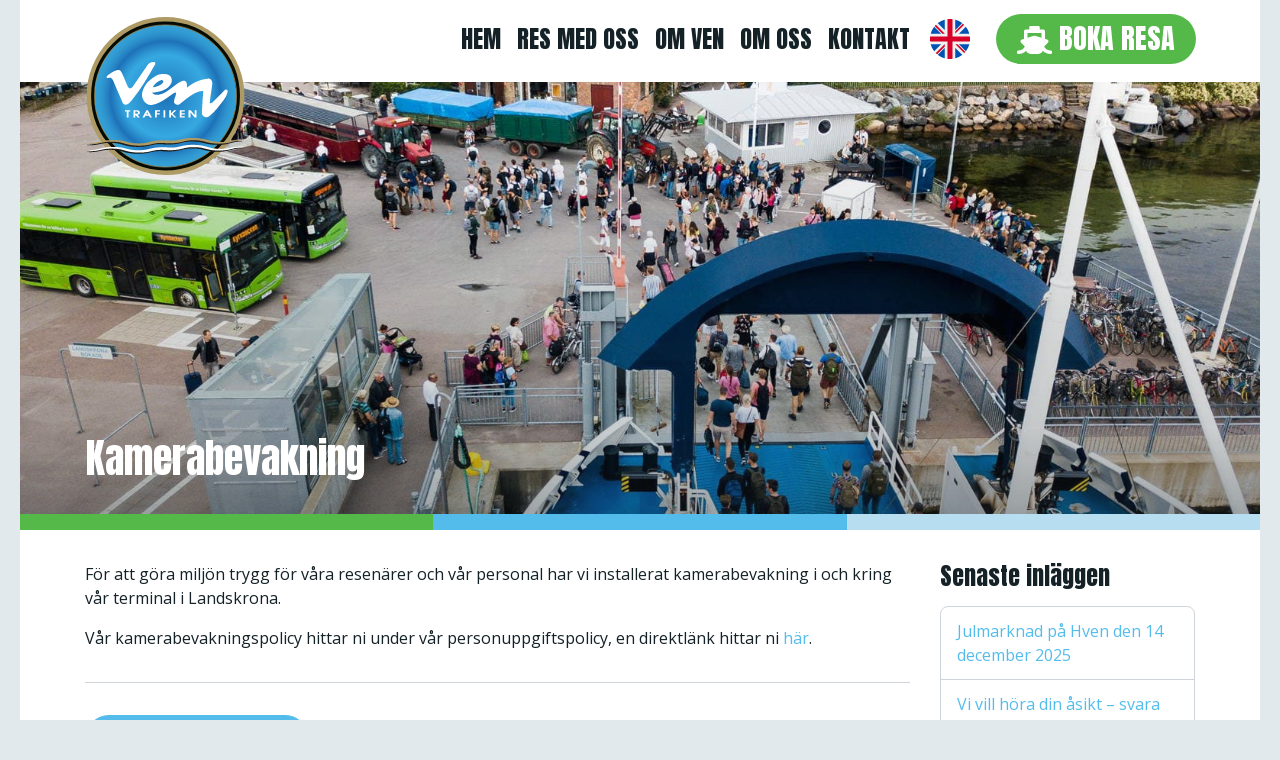

--- FILE ---
content_type: text/html; charset=UTF-8
request_url: https://ventrafiken.se/2021/03/09/kamerabevakning/
body_size: 4740
content:
<!doctype html>
<html lang="sv-SE">
  <head>
  <meta charset="utf-8">
  <meta http-equiv="x-ua-compatible" content="ie=edge">
  <meta name="viewport" content="width=device-width, initial-scale=1.0, maximum-scale=1.0, user-scalable=0, shrink-to-fit=no">
  <meta name='robots' content='index, follow, max-image-preview:large, max-snippet:-1, max-video-preview:-1' />

	<!-- This site is optimized with the Yoast SEO plugin v16.4 - https://yoast.com/wordpress/plugins/seo/ -->
	<title>Kamerabevakning &ndash; Ventrafiken</title>
	<link rel="canonical" href="https://ventrafiken.se/2021/03/09/kamerabevakning/" />
	<meta property="og:locale" content="sv_SE" />
	<meta property="og:type" content="article" />
	<meta property="og:title" content="Kamerabevakning &ndash; Ventrafiken" />
	<meta property="og:description" content="För att göra miljön trygg för våra resenärer och vår personal har vi installerat kamerabevakning i och kring vår terminal i Landskrona. Vår kamerabevakningspolicy hittar ni under vår personuppgiftspolicy, en direktlänk hittar ni här." />
	<meta property="og:url" content="https://ventrafiken.se/2021/03/09/kamerabevakning/" />
	<meta property="og:site_name" content="Ventrafiken" />
	<meta property="article:published_time" content="2021-03-09T14:53:00+00:00" />
	<meta property="article:modified_time" content="2021-11-01T08:36:17+00:00" />
	<meta name="twitter:card" content="summary_large_image" />
	<meta name="twitter:label1" content="Skriven av" />
	<meta name="twitter:data1" content="Ventrafiken Admin" />
	<meta name="twitter:label2" content="Beräknad lästid" />
	<meta name="twitter:data2" content="1 minut" />
	<script type="application/ld+json" class="yoast-schema-graph">{"@context":"https://schema.org","@graph":[{"@type":"Organization","@id":"https://ventrafiken.se/#organization","name":"Rederi AB Ventrafiken","url":"https://ventrafiken.se/","sameAs":[],"logo":{"@type":"ImageObject","@id":"https://ventrafiken.se/#logo","inLanguage":"sv-SE","url":"https://ventrafiken.se/wp-content/uploads/2020/02/ventrafiken-logotyp.png","contentUrl":"https://ventrafiken.se/wp-content/uploads/2020/02/ventrafiken-logotyp.png","width":512,"height":515,"caption":"Rederi AB Ventrafiken"},"image":{"@id":"https://ventrafiken.se/#logo"}},{"@type":"WebSite","@id":"https://ventrafiken.se/#website","url":"https://ventrafiken.se/","name":"Ventrafiken","description":"Upplev sundets p\u00e4rla","publisher":{"@id":"https://ventrafiken.se/#organization"},"potentialAction":[{"@type":"SearchAction","target":"https://ventrafiken.se/search/{search_term_string}","query-input":"required name=search_term_string"}],"inLanguage":"sv-SE"},{"@type":"WebPage","@id":"https://ventrafiken.se/2021/03/09/kamerabevakning/#webpage","url":"https://ventrafiken.se/2021/03/09/kamerabevakning/","name":"Kamerabevakning &ndash; Ventrafiken","isPartOf":{"@id":"https://ventrafiken.se/#website"},"datePublished":"2021-03-09T14:53:00+00:00","dateModified":"2021-11-01T08:36:17+00:00","breadcrumb":{"@id":"https://ventrafiken.se/2021/03/09/kamerabevakning/#breadcrumb"},"inLanguage":"sv-SE","potentialAction":[{"@type":"ReadAction","target":["https://ventrafiken.se/2021/03/09/kamerabevakning/"]}]},{"@type":"BreadcrumbList","@id":"https://ventrafiken.se/2021/03/09/kamerabevakning/#breadcrumb","itemListElement":[{"@type":"ListItem","position":1,"item":{"@type":"WebPage","@id":"https://ventrafiken.se/","url":"https://ventrafiken.se/","name":"Hem"}},{"@type":"ListItem","position":2,"item":{"@type":"WebPage","@id":"https://ventrafiken.se/nyheter/","url":"https://ventrafiken.se/nyheter/","name":"Nyheter"}},{"@type":"ListItem","position":3,"item":{"@id":"https://ventrafiken.se/2021/03/09/kamerabevakning/#webpage"}}]},{"@type":"Article","@id":"https://ventrafiken.se/2021/03/09/kamerabevakning/#article","isPartOf":{"@id":"https://ventrafiken.se/2021/03/09/kamerabevakning/#webpage"},"author":{"@id":"https://ventrafiken.se/#/schema/person/dc44adead7b9a89eee2330ea258ffb08"},"headline":"Kamerabevakning","datePublished":"2021-03-09T14:53:00+00:00","dateModified":"2021-11-01T08:36:17+00:00","mainEntityOfPage":{"@id":"https://ventrafiken.se/2021/03/09/kamerabevakning/#webpage"},"wordCount":47,"publisher":{"@id":"https://ventrafiken.se/#organization"},"articleSection":["Allm\u00e4nna nyheter"],"inLanguage":"sv-SE"},{"@type":"Person","@id":"https://ventrafiken.se/#/schema/person/dc44adead7b9a89eee2330ea258ffb08","name":"Ventrafiken Admin"}]}</script>
	<!-- / Yoast SEO plugin. -->


<link rel="stylesheet" href="/wp-includes/css/dist/block-library/style.min.css"><link rel="stylesheet" href="/wp-content/plugins/advanced-forms/assets/dist/css/form.css"><link rel="stylesheet" href="/wp-content/themes/ventrafiken/dist/styles/main_0fb71703.css"><link rel="alternate" href="https://ventrafiken.se/2021/03/09/kamerabevakning/" hreflang="sv" /><link rel="alternate" href="https://ventrafiken.se/en/2021/03/09/kamerabevakning/" hreflang="en" /><link rel="icon" href="/wp-content/uploads/2019/11/favicon-150x150.png" sizes="32x32">
<link rel="icon" href="/wp-content/uploads/2019/11/favicon-298x300.png" sizes="192x192">
<link rel="apple-touch-icon" href="/wp-content/uploads/2019/11/favicon-298x300.png">
<meta name="msapplication-TileImage" content="/wp-content/uploads/2019/11/favicon.png">
		<style type="text/css" id="wp-custom-css">
			.wp-block-image img, .wp-block-media-text__media img, .wp-block-media-text__media video { height: auto; }		</style>
		</head>
  <body id="start" class="post-template-default single single-post postid-1358 single-format-standard kamerabevakning sidebar-primary app-data index-data singular-data single-data single-post-data single-post-kamerabevakning-data">
        <header class="banner">
  <div class="page-wrapper">
    
    <div class="container">
      <nav class="navbar navbar-expand-xl">
        <a href="https://bokning.ventrafiken.se/book/book-journey/journeySearch/?clear" class="btn btn-primary btn-mobile" target="_blank">Boka</a>
        <a class="brand" href="https://ventrafiken.se/"><img id="logo" src="https://ventrafiken.se/wp-content/themes/ventrafiken/dist/images/logo_09ce1fe2.svg" alt="Rederiaktiebolaget Ventrafiken logotyp"></a>
        <button class="btn btn-primary btn-mobile" type="button" data-toggle="collapse" data-target="#navbarNavDropdown" aria-controls="navbarNavDropdown" aria-expanded="false" aria-label="Toggle navigation">
          Meny
        </button>
        <div class="collapse navbar-collapse" id="navbarNavDropdown">
                      <ul id="menu-huvudmeny" class="navbar-nav ml-auto"><li id="menu-item-97" class="menu-item menu-item-type-post_type menu-item-object-page menu-item-home nav-item nav-item-97"><a title="Hem" href="https://ventrafiken.se/" class="nav-link">Hem<span class="nav-link-icon"><i class="fas fa-chevron-down"></i></span></a></li><li id="menu-item-48" class="menu-item menu-item-type-custom menu-item-object-custom menu-item-has-children nav-item nav-item-48  dropdown"><a title="Res med oss" href="#" class="dropdown-toggle nav-link" data-toggle="dropdown" role="button" aria-haspopup="true">Res med oss<span class="nav-link-icon"><i class="fas fa-chevron-down"></i></span></a>
<div role="menu" class=" dropdown-menu">
<a title="Innan du bokar" href="https://ventrafiken.se/innan-du-bokar/" class="menu-item menu-item-type-post_type menu-item-object-page dropdown-item" id="menu-item-623">Innan du bokar<span class="nav-link-icon"><i class="fas fa-chevron-down"></i></span></a><a title="Tidtabell" href="https://ventrafiken.se/tidtabell/" class="menu-item menu-item-type-post_type menu-item-object-page dropdown-item" id="menu-item-44">Tidtabell<span class="nav-link-icon"><i class="fas fa-chevron-down"></i></span></a><a title="Prislista" href="https://ventrafiken.se/prislista/" class="menu-item menu-item-type-post_type menu-item-object-page dropdown-item" id="menu-item-43">Prislista<span class="nav-link-icon"><i class="fas fa-chevron-down"></i></span></a><a title="Godstransporter" href="https://ventrafiken.se/godstransporter/" class="menu-item menu-item-type-post_type menu-item-object-page dropdown-item" id="menu-item-38">Godstransporter<span class="nav-link-icon"><i class="fas fa-chevron-down"></i></span></a><a title="Charter" href="https://ventrafiken.se/charter/" class="menu-item menu-item-type-post_type menu-item-object-page dropdown-item" id="menu-item-35">Charter<span class="nav-link-icon"><i class="fas fa-chevron-down"></i></span></a><a title="Trafikinformation" href="https://ventrafiken.se/trafikinformation/" class="menu-item menu-item-type-post_type menu-item-object-page dropdown-item" id="menu-item-45">Trafikinformation<span class="nav-link-icon"><i class="fas fa-chevron-down"></i></span></a><a title="Skolresor" href="https://ventrafiken.se/skolresor/" class="menu-item menu-item-type-post_type menu-item-object-page dropdown-item" id="menu-item-1679">Skolresor<span class="nav-link-icon"><i class="fas fa-chevron-down"></i></span></a><a title="Att resa med Skånetrafikens biljetter till ven" href="https://ventrafiken.se/2021/06/01/att-resa-med-skanetrafikens-biljetter-till-ven/" class="menu-item menu-item-type-post_type menu-item-object-post dropdown-item" id="menu-item-1900">Att resa med Skånetrafikens biljetter till ven<span class="nav-link-icon"><i class="fas fa-chevron-down"></i></span></a></div>
</li><li id="menu-item-41" class="menu-item menu-item-type-post_type menu-item-object-page nav-item nav-item-41"><a title="Om Ven" href="https://ventrafiken.se/om-ven/" class="nav-link">Om Ven<span class="nav-link-icon"><i class="fas fa-chevron-down"></i></span></a></li><li id="menu-item-50" class="menu-item menu-item-type-custom menu-item-object-custom menu-item-has-children nav-item nav-item-50  dropdown"><a title="Om oss" href="#" class="dropdown-toggle nav-link" data-toggle="dropdown" role="button" aria-haspopup="true">Om oss<span class="nav-link-icon"><i class="fas fa-chevron-down"></i></span></a>
<div role="menu" class=" dropdown-menu">
<a title="Om Ventrafiken" href="https://ventrafiken.se/om-ventrafiken/" class="menu-item menu-item-type-post_type menu-item-object-page dropdown-item" id="menu-item-42">Om Ventrafiken<span class="nav-link-icon"><i class="fas fa-chevron-down"></i></span></a><a title="Fartygen" href="https://ventrafiken.se/fartygen/" class="menu-item menu-item-type-post_type menu-item-object-page dropdown-item" id="menu-item-36">Fartygen<span class="nav-link-icon"><i class="fas fa-chevron-down"></i></span></a><a title="Jobba hos oss" href="https://ventrafiken.se/jobba-hos-oss/" class="menu-item menu-item-type-post_type menu-item-object-page dropdown-item" id="menu-item-1390">Jobba hos oss<span class="nav-link-icon"><i class="fas fa-chevron-down"></i></span></a><a title="Trivselregler" href="https://ventrafiken.se/trivselregler/" class="menu-item menu-item-type-post_type menu-item-object-page dropdown-item" id="menu-item-46">Trivselregler<span class="nav-link-icon"><i class="fas fa-chevron-down"></i></span></a><a title="Våra villkor" href="https://ventrafiken.se/vara-villkor/" class="menu-item menu-item-type-post_type menu-item-object-page menu-item-privacy-policy dropdown-item" id="menu-item-47">Våra villkor<span class="nav-link-icon"><i class="fas fa-chevron-down"></i></span></a></div>
</li><li id="menu-item-49" class="menu-item menu-item-type-custom menu-item-object-custom menu-item-has-children nav-item nav-item-49  dropdown"><a title="Kontakt" href="#" class="dropdown-toggle nav-link" data-toggle="dropdown" role="button" aria-haspopup="true">Kontakt<span class="nav-link-icon"><i class="fas fa-chevron-down"></i></span></a>
<div role="menu" class=" dropdown-menu">
<a title="Kontaktuppgifter" href="https://ventrafiken.se/kontaktuppgifter/" class="menu-item menu-item-type-post_type menu-item-object-page dropdown-item" id="menu-item-40">Kontaktuppgifter<span class="nav-link-icon"><i class="fas fa-chevron-down"></i></span></a><a title="Frågor och svar" href="https://ventrafiken.se/fragor-och-svar/" class="menu-item menu-item-type-post_type menu-item-object-page dropdown-item" id="menu-item-37">Frågor och svar<span class="nav-link-icon"><i class="fas fa-chevron-down"></i></span></a><a title="Lämna synpunkter" href="https://ventrafiken.se/lamna-synpunkter/" class="menu-item menu-item-type-post_type menu-item-object-page dropdown-item" id="menu-item-342">Lämna synpunkter<span class="nav-link-icon"><i class="fas fa-chevron-down"></i></span></a></div>
</li><li><a href="https://ventrafiken.se/en/2021/03/09/kamerabevakning/" class="nav-link nav-link-language-switcher"><img src="https://ventrafiken.se/wp-content/mu-plugins/flags/en.svg" class="language-switcher-image"> <span class="language-switcher-title">English</span></a></li><li class="nav-link nav-link-book-btn"><a href="https://bokning.ventrafiken.se/book/book-journey/journeySearch/?clear" class="btn btn-book" target="_blank"><i class="fas fa-ship"></i> Boka resa</a></li></ul>
                  </div>
      </nav>
    </div>
  </div>
</header>
          <div id="page-header">
  <div class="page-wrapper" style="background-image: url(https://ventrafiken.se/wp-content/themes/ventrafiken/dist/images/uraniborg-i-backviken_8eb7f4e2.jpg);background-repeat: no-repeat;background-size:cover;background-position: center center;">
    <div class="page-wrapper-gradient">
      <div class="container d-flex align-items-end">
        <div class="page-header">
          <h1>Kamerabevakning</h1>
        </div>
      </div>
    </div>
  </div>
</div>        <div id="page-content">
      <div class="page-content-triple-line-wrapper"><div id="page-content-triple-line"></div></div>
      <div class="page-wrapper">
        <div class="wrap container" role="document">
          <div class="content">
                          <div class="row">
                <div class="col-md-9 main">
                         <article class="post-1358 post type-post status-publish format-standard hentry category-allmant">
  <div class="entry-content">
    
<p>För att göra miljön trygg för våra resenärer och vår personal har vi installerat kamerabevakning i och kring vår terminal i Landskrona.</p>



<p>Vår kamerabevakningspolicy hittar ni under vår personuppgiftspolicy, en direktlänk hittar ni <a href="https://ventrafiken.se/vara-villkor/#kamera">här</a>.</p>
    <hr class="large-divider">
    <a href="https://ventrafiken.se/nyheter/" class="btn btn-primary btn-lg btn-mobile-block"><i class="fas fa-arrow-left mr-2"></i>Gå till nyhetsarkiv</a> <a href="https://ventrafiken.se/" class="btn btn-link btn-lg btn-mobile-block text-dark">eller gå till startsidan</a>
  </div>
</article>
                  </div><!-- /.main -->
                <div class="col-md-3 sidebar">
                  <section class="widget recent-posts-2 widget_recent_entries">
		<h3>Senaste inläggen</h3>
		<ul>
											<li>
					<a href="/2025/11/14/julmarknad-pa-hven-den-14-december-2025/">Julmarknad på Hven den 14 december 2025</a>
									</li>
											<li>
					<a href="/2025/08/18/vi-vill-hora-din-asikt-svara-pa-var-kundenkat/">Vi vill höra din åsikt – svara på vår kundenkät</a>
									</li>
											<li>
					<a href="/2021/06/01/att-resa-med-skanetrafikens-biljetter-till-ven/">Att resa med Skånetrafikens biljetter till ven</a>
									</li>
											<li>
					<a href="/2021/03/09/kamerabevakning/" aria-current="page">Kamerabevakning</a>
									</li>
											<li>
					<a href="/2021/03/08/pressmeddelande/">Pressmeddelande</a>
									</li>
					</ul>

		</section><section class="widget categories-2 widget_categories"><h3>Kategorier</h3>
			<ul>
					<li class="cat-item cat-item-1"><a href="https://ventrafiken.se/category/allmant/">Allmänna nyheter</a>
</li>
	<li class="cat-item cat-item-6"><a href="https://ventrafiken.se/category/biljetter/">Biljetter</a>
</li>
	<li class="cat-item cat-item-5"><a href="https://ventrafiken.se/category/fordon/">Fordon</a>
</li>
			</ul>

			</section>                </div><!-- /.sidebar -->
              </div>
                      </div><!-- /.content -->
        </div><!-- /.container -->
      </div><!-- /.page-wrapper -->
    </div><!-- /#page-content -->
        <footer id="page-footer">
  <div class="page-wrapper">
    <div id="page-footer-booking-wave"></div><!-- /#page-footer-booking-wave -->
    <div id="page-footer-booking">
      <div class="container">
        <div class="row d-flex align-items-center">
          <div class="col-lg-9 col-md-8">
            <h3>Boka din resa och säkra din plats på båten</h3>
            <p>Under högsäsong rekommenderar vi att man förhandsbokar plats ombord eftersom att resenärer med obokade biljetter kan få vänta länge innan de kommer med en båt till eller från Ven. </p>
          </div>
          <div class="col-lg-3 col-md-4">
            <a href="https://bokning.ventrafiken.se/book/book-journey/journeySearch/?clear" target="_blank" class="btn btn-success btn-lg btn-block"><i class="fas fa-ship"></i> Boka resa</a>
          </div>
        </div>
      </div><!-- /.container -->
    </div><!-- /#page-footer-booking -->
  </div><!-- /.page-wrapper -->
  <div id="page-footer-content-wave"></div><!-- /#page-footer-content-wave -->
  <div id="page-footer-content">
    <div class="container">
      <div class="row">
        <div class="col-md-6 page-footer-content-section page-footer-company-info">
          <h3>Rederi AB Ventrafiken</h3>
          <ul>
            <li>Skeppsbron 2, 261 35 Landskrona</li>
            <li>Telefon: 0418-473 473</li>
            <li>E-post: info@ventrafiken.se</li>
          </ul>
          <ul class="page-footer-social-media">
            <li><a href="https://www.facebook.com/Ventrafiken/" target="_blank" data-toggle="tooltip" data-placement="right" title="Besök oss på Facebook"><i class="fab fa-facebook-square"></i>Ventrafiken</a></li>
            <li><a href="https://www.instagram.com/ventrafiken/" target="_blank" data-toggle="tooltip" data-placement="right" title="Besök oss på Instagram"><i class="fab fa-instagram"></i>Ventrafiken</a></li>
          </ul>
        </div><!-- /.col-lg-6 col-md-12 -->
        <div class="col-lg-3 col-md-6 page-footer-content-section">
          <h3>Res med oss</h3>
                      <ul id="menu-res-med-oss" class="page-footer-content-menu"><li class="menu-item menu-innan-du-bokar"><a href="https://ventrafiken.se/innan-du-bokar/">Innan du bokar</a></li>
<li class="menu-item menu-tidtabell"><a href="https://ventrafiken.se/tidtabell/">Tidtabell</a></li>
<li class="menu-item menu-prislista"><a href="https://ventrafiken.se/prislista/">Prislista</a></li>
<li class="menu-item menu-godstransporter"><a href="https://ventrafiken.se/godstransporter/">Godstransporter</a></li>
<li class="menu-item menu-trafikinformation"><a href="https://ventrafiken.se/trafikinformation/">Trafikinformation</a></li>
<li class="menu-item menu-skolresor"><a href="https://ventrafiken.se/skolresor/">Skolresor</a></li>
<li class="menu-item menu-book"><a href="https://bokning.ventrafiken.se/book/book-journey/journeySearch/?clear" target="_blank">Boka resa</a></li></ul>
                  </div><!-- /.col-lg-3 col-md-6 -->
        <div class="col-lg-3 col-md-6 page-footer-content-section">
          <h3>Om oss</h3>
                      <ul id="menu-om-oss" class="page-footer-content-menu"><li class="menu-item menu-om-ventrafiken"><a href="https://ventrafiken.se/om-ventrafiken/">Om Ventrafiken</a></li>
<li class="menu-item menu-parkering"><a href="https://ventrafiken.se/kontaktuppgifter/#parkering">Parkering</a></li>
<li class="menu-item menu-hitta-hit"><a href="https://ventrafiken.se/kontaktuppgifter/#hitta-hit">Hitta hit</a></li>
<li class="menu-item menu-kontaktuppgifter"><a href="https://ventrafiken.se/kontaktuppgifter/">Kontaktuppgifter</a></li>
<li class="menu-item menu-personuppgiftspolicy"><a href="https://ventrafiken.se/vara-villkor/#personuppgiftspolicy">Personuppgiftspolicy</a></li>
<li class="menu-item menu-kamerabevakningspolicy"><a href="https://ventrafiken.se/vara-villkor/#kamera">Kamerabevakningspolicy</a></li>
<li class="menu-item menu-jobba-hos-oss"><a href="https://ventrafiken.se/jobba-hos-oss/">Jobba hos oss</a></li>
</ul>
                  </div><!-- /.col-lg-3 col-md-6 -->
      </div><!-- /.row -->
      <div class="page-footer-logo-container">
        <a href="#start"><img id="footer-logo" src="https://ventrafiken.se/wp-content/themes/ventrafiken/dist/images/logo_09ce1fe2.svg" alt="Rederiaktiebolaget Ventrafiken logotyp"></a>
        <a href="#start" class="btn btn-link btn-scroll-to-top mt-3">Tillbaka till toppen</a>
      </div>
    </div><!-- /.container -->
  </div><!-- /#page-footer-content -->
  <div id="page-footer-copyright">
    <div class="container">
      <ul>
        <li>&copy; Copyright 2026 Rederi AB Ventrafiken</li>
      </ul>
    </div><!-- /.container -->
  </div><!-- /#page-footer-copyright -->
</footer>
    <script src="/wp-includes/js/jquery/jquery.min.js"></script><script src="/wp-includes/js/jquery/jquery-migrate.min.js"></script><script type='text/javascript' id='venkalendern-js-extra'>
/* <![CDATA[ */
var postvenkalendern = {"ajax_url":"https:\/\/ventrafiken.se\/wp-admin\/admin-ajax.php"};
/* ]]> */
</script>
<script src="/wp-content/plugins/wp-venkalendern/public/js/venkalendern-public-min.js"></script><script src="/wp-content/themes/ventrafiken/dist/scripts/main_0fb71703.js"></script>  </body>
</html>

<!-- Page generated by LiteSpeed Cache 3.6.4 on 2026-01-17 15:27:47 -->

--- FILE ---
content_type: text/css
request_url: https://ventrafiken.se/wp-content/themes/ventrafiken/dist/styles/main_0fb71703.css
body_size: 47138
content:
@import url(https://fonts.googleapis.com/css?family=Anton|Open+Sans:400,700&display=swap);.flatpickr-calendar{background:transparent;opacity:0;display:none;text-align:center;visibility:hidden;padding:0;-webkit-animation:none;animation:none;direction:ltr;border:0;font-size:14px;line-height:24px;border-radius:5px;position:absolute;width:307.875px;-webkit-box-sizing:border-box;box-sizing:border-box;-ms-touch-action:manipulation;touch-action:manipulation;background:#fff;-webkit-box-shadow:1px 0 0 #e6e6e6,-1px 0 0 #e6e6e6,0 1px 0 #e6e6e6,0 -1px 0 #e6e6e6,0 3px 13px rgba(0,0,0,.08);box-shadow:1px 0 0 #e6e6e6,-1px 0 0 #e6e6e6,0 1px 0 #e6e6e6,0 -1px 0 #e6e6e6,0 3px 13px rgba(0,0,0,.08)}.flatpickr-calendar.inline,.flatpickr-calendar.open{opacity:1;max-height:640px;visibility:visible}.flatpickr-calendar.open{display:inline-block;z-index:99999}.flatpickr-calendar.animate.open{-webkit-animation:fpFadeInDown .3s cubic-bezier(.23,1,.32,1);animation:fpFadeInDown .3s cubic-bezier(.23,1,.32,1)}.flatpickr-calendar.inline{display:block;position:relative;top:2px}.flatpickr-calendar.static{position:absolute;top:calc(100% + 2px)}.flatpickr-calendar.static.open{z-index:999;display:block}.flatpickr-calendar.multiMonth .flatpickr-days .dayContainer:nth-child(n+1) .flatpickr-day.inRange:nth-child(7n+7){-webkit-box-shadow:none!important;box-shadow:none!important}.flatpickr-calendar.multiMonth .flatpickr-days .dayContainer:nth-child(n+2) .flatpickr-day.inRange:nth-child(7n+1){-webkit-box-shadow:-2px 0 0 #e6e6e6,5px 0 0 #e6e6e6;box-shadow:-2px 0 0 #e6e6e6,5px 0 0 #e6e6e6}.flatpickr-calendar .hasTime .dayContainer,.flatpickr-calendar .hasWeeks .dayContainer{border-bottom:0;border-bottom-right-radius:0;border-bottom-left-radius:0}.flatpickr-calendar .hasWeeks .dayContainer{border-left:0}.flatpickr-calendar.showTimeInput.hasTime .flatpickr-time{height:40px;border-top:1px solid #e6e6e6}.flatpickr-calendar.noCalendar.hasTime .flatpickr-time{height:auto}.flatpickr-calendar:after,.flatpickr-calendar:before{position:absolute;display:block;pointer-events:none;border:solid transparent;content:"";height:0;width:0;left:22px}.flatpickr-calendar.rightMost:after,.flatpickr-calendar.rightMost:before{left:auto;right:22px}.flatpickr-calendar:before{border-width:5px;margin:0 -5px}.flatpickr-calendar:after{border-width:4px;margin:0 -4px}.flatpickr-calendar.arrowTop:after,.flatpickr-calendar.arrowTop:before{bottom:100%}.flatpickr-calendar.arrowTop:before{border-bottom-color:#e6e6e6}.flatpickr-calendar.arrowTop:after{border-bottom-color:#fff}.flatpickr-calendar.arrowBottom:after,.flatpickr-calendar.arrowBottom:before{top:100%}.flatpickr-calendar.arrowBottom:before{border-top-color:#e6e6e6}.flatpickr-calendar.arrowBottom:after{border-top-color:#fff}.flatpickr-calendar:focus{outline:0}.flatpickr-wrapper{position:relative;display:inline-block}.flatpickr-months{display:-webkit-box;display:-webkit-flex;display:-ms-flexbox;display:flex}.flatpickr-months .flatpickr-month{background:transparent;color:rgba(0,0,0,.9);fill:rgba(0,0,0,.9);height:34px;line-height:1;text-align:center;position:relative;-webkit-user-select:none;-moz-user-select:none;-ms-user-select:none;user-select:none;overflow:hidden;-webkit-box-flex:1;-webkit-flex:1;-ms-flex:1;flex:1}.flatpickr-months .flatpickr-next-month,.flatpickr-months .flatpickr-prev-month{text-decoration:none;cursor:pointer;position:absolute;top:0;height:34px;padding:10px;z-index:3;color:rgba(0,0,0,.9);fill:rgba(0,0,0,.9)}.flatpickr-months .flatpickr-next-month.flatpickr-disabled,.flatpickr-months .flatpickr-prev-month.flatpickr-disabled{display:none}.flatpickr-months .flatpickr-next-month i,.flatpickr-months .flatpickr-prev-month i{position:relative}.flatpickr-months .flatpickr-next-month.flatpickr-prev-month,.flatpickr-months .flatpickr-prev-month.flatpickr-prev-month{left:0}.flatpickr-months .flatpickr-next-month.flatpickr-next-month,.flatpickr-months .flatpickr-prev-month.flatpickr-next-month{right:0}.flatpickr-months .flatpickr-next-month:hover,.flatpickr-months .flatpickr-prev-month:hover{color:#959ea9}.flatpickr-months .flatpickr-next-month:hover svg,.flatpickr-months .flatpickr-prev-month:hover svg{fill:#f64747}.flatpickr-months .flatpickr-next-month svg,.flatpickr-months .flatpickr-prev-month svg{width:14px;height:14px}.flatpickr-months .flatpickr-next-month svg path,.flatpickr-months .flatpickr-prev-month svg path{-webkit-transition:fill .1s;transition:fill .1s;fill:inherit}.numInputWrapper{position:relative;height:auto}.numInputWrapper input,.numInputWrapper span{display:inline-block}.numInputWrapper input{width:100%}.numInputWrapper input::-ms-clear{display:none}.numInputWrapper input::-webkit-inner-spin-button,.numInputWrapper input::-webkit-outer-spin-button{margin:0;-webkit-appearance:none}.numInputWrapper span{position:absolute;right:0;width:14px;padding:0 4px 0 2px;height:50%;line-height:50%;opacity:0;cursor:pointer;border:1px solid rgba(57,57,57,.15);-webkit-box-sizing:border-box;box-sizing:border-box}.numInputWrapper span:hover{background:rgba(0,0,0,.1)}.numInputWrapper span:active{background:rgba(0,0,0,.2)}.numInputWrapper span:after{display:block;content:"";position:absolute}.numInputWrapper span.arrowUp{top:0;border-bottom:0}.numInputWrapper span.arrowUp:after{border-left:4px solid transparent;border-right:4px solid transparent;border-bottom:4px solid rgba(57,57,57,.6);top:26%}.numInputWrapper span.arrowDown{top:50%}.numInputWrapper span.arrowDown:after{border-left:4px solid transparent;border-right:4px solid transparent;border-top:4px solid rgba(57,57,57,.6);top:40%}.numInputWrapper span svg{width:inherit;height:auto}.numInputWrapper span svg path{fill:rgba(0,0,0,.5)}.numInputWrapper:hover{background:rgba(0,0,0,.05)}.numInputWrapper:hover span{opacity:1}.flatpickr-current-month{font-size:135%;line-height:inherit;font-weight:300;color:inherit;position:absolute;width:75%;left:12.5%;padding:7.48px 0 0;line-height:1;height:34px;display:inline-block;text-align:center;-webkit-transform:translateZ(0);transform:translateZ(0)}.flatpickr-current-month span.cur-month{font-family:inherit;font-weight:700;color:inherit;display:inline-block;margin-left:.5ch;padding:0}.flatpickr-current-month span.cur-month:hover{background:rgba(0,0,0,.05)}.flatpickr-current-month .numInputWrapper{width:6ch;width:7ch\0;display:inline-block}.flatpickr-current-month .numInputWrapper span.arrowUp:after{border-bottom-color:rgba(0,0,0,.9)}.flatpickr-current-month .numInputWrapper span.arrowDown:after{border-top-color:rgba(0,0,0,.9)}.flatpickr-current-month input.cur-year{background:transparent;-webkit-box-sizing:border-box;box-sizing:border-box;color:inherit;cursor:text;padding:0 0 0 .5ch;margin:0;display:inline-block;font-size:inherit;font-family:inherit;font-weight:300;line-height:inherit;height:auto;border:0;border-radius:0;vertical-align:initial;-webkit-appearance:textfield;-moz-appearance:textfield;appearance:textfield}.flatpickr-current-month input.cur-year:focus{outline:0}.flatpickr-current-month input.cur-year[disabled],.flatpickr-current-month input.cur-year[disabled]:hover{font-size:100%;color:rgba(0,0,0,.5);background:transparent;pointer-events:none}.flatpickr-current-month .flatpickr-monthDropdown-months{appearance:menulist;background:transparent;border:none;border-radius:0;box-sizing:border-box;color:inherit;cursor:pointer;font-size:inherit;font-family:inherit;font-weight:300;height:auto;line-height:inherit;margin:-1px 0 0;outline:none;padding:0 0 0 .5ch;position:relative;vertical-align:initial;-webkit-box-sizing:border-box;-webkit-appearance:menulist;-moz-appearance:menulist;width:auto}.flatpickr-current-month .flatpickr-monthDropdown-months:active,.flatpickr-current-month .flatpickr-monthDropdown-months:focus{outline:none}.flatpickr-current-month .flatpickr-monthDropdown-months:hover{background:rgba(0,0,0,.05)}.flatpickr-current-month .flatpickr-monthDropdown-months .flatpickr-monthDropdown-month{background-color:transparent;outline:none;padding:0}.flatpickr-weekdays{background:transparent;text-align:center;overflow:hidden;width:100%;-webkit-box-align:center;-webkit-align-items:center;-ms-flex-align:center;align-items:center;height:28px}.flatpickr-weekdays,.flatpickr-weekdays .flatpickr-weekdaycontainer{display:-webkit-box;display:-webkit-flex;display:-ms-flexbox;display:flex}.flatpickr-weekdays .flatpickr-weekdaycontainer,span.flatpickr-weekday{-webkit-box-flex:1;-webkit-flex:1;-ms-flex:1;flex:1}span.flatpickr-weekday{cursor:default;font-size:90%;background:transparent;color:rgba(0,0,0,.54);line-height:1;margin:0;text-align:center;display:block;font-weight:bolder}.dayContainer,.flatpickr-weeks{padding:1px 0 0}.flatpickr-days{position:relative;overflow:hidden;display:-webkit-box;display:-webkit-flex;display:-ms-flexbox;display:flex;-webkit-box-align:start;-webkit-align-items:flex-start;-ms-flex-align:start;align-items:flex-start;width:307.875px}.flatpickr-days:focus{outline:0}.dayContainer{padding:0;outline:0;text-align:left;width:307.875px;min-width:307.875px;max-width:307.875px;-webkit-box-sizing:border-box;box-sizing:border-box;display:inline-block;display:-ms-flexbox;display:-webkit-box;display:-webkit-flex;display:flex;-webkit-flex-wrap:wrap;flex-wrap:wrap;-ms-flex-wrap:wrap;-ms-flex-pack:justify;-webkit-justify-content:space-around;justify-content:space-around;-webkit-transform:translateZ(0);transform:translateZ(0);opacity:1}.dayContainer+.dayContainer{-webkit-box-shadow:-1px 0 0 #e6e6e6;box-shadow:-1px 0 0 #e6e6e6}.flatpickr-day{background:none;border:1px solid transparent;border-radius:150px;-webkit-box-sizing:border-box;box-sizing:border-box;color:#393939;cursor:pointer;font-weight:400;width:14.2857143%;-webkit-flex-basis:14.2857143%;-ms-flex-preferred-size:14.2857143%;flex-basis:14.2857143%;max-width:39px;height:39px;line-height:39px;margin:0;display:inline-block;position:relative;-webkit-box-pack:center;-webkit-justify-content:center;-ms-flex-pack:center;justify-content:center;text-align:center}.flatpickr-day.inRange,.flatpickr-day.nextMonthDay.inRange,.flatpickr-day.nextMonthDay.today.inRange,.flatpickr-day.nextMonthDay:focus,.flatpickr-day.nextMonthDay:hover,.flatpickr-day.prevMonthDay.inRange,.flatpickr-day.prevMonthDay.today.inRange,.flatpickr-day.prevMonthDay:focus,.flatpickr-day.prevMonthDay:hover,.flatpickr-day.today.inRange,.flatpickr-day:focus,.flatpickr-day:hover{cursor:pointer;outline:0;background:#e6e6e6;border-color:#e6e6e6}.flatpickr-day.today{border-color:#959ea9}.flatpickr-day.today:focus,.flatpickr-day.today:hover{border-color:#959ea9;background:#959ea9;color:#fff}.flatpickr-day.endRange,.flatpickr-day.endRange.inRange,.flatpickr-day.endRange.nextMonthDay,.flatpickr-day.endRange.prevMonthDay,.flatpickr-day.endRange:focus,.flatpickr-day.endRange:hover,.flatpickr-day.selected,.flatpickr-day.selected.inRange,.flatpickr-day.selected.nextMonthDay,.flatpickr-day.selected.prevMonthDay,.flatpickr-day.selected:focus,.flatpickr-day.selected:hover,.flatpickr-day.startRange,.flatpickr-day.startRange.inRange,.flatpickr-day.startRange.nextMonthDay,.flatpickr-day.startRange.prevMonthDay,.flatpickr-day.startRange:focus,.flatpickr-day.startRange:hover{background:#569ff7;-webkit-box-shadow:none;box-shadow:none;color:#fff;border-color:#569ff7}.flatpickr-day.endRange.startRange,.flatpickr-day.selected.startRange,.flatpickr-day.startRange.startRange{border-radius:50px 0 0 50px}.flatpickr-day.endRange.endRange,.flatpickr-day.selected.endRange,.flatpickr-day.startRange.endRange{border-radius:0 50px 50px 0}.flatpickr-day.endRange.startRange+.endRange:not(:nth-child(7n+1)),.flatpickr-day.selected.startRange+.endRange:not(:nth-child(7n+1)),.flatpickr-day.startRange.startRange+.endRange:not(:nth-child(7n+1)){-webkit-box-shadow:-10px 0 0 #569ff7;box-shadow:-10px 0 0 #569ff7}.flatpickr-day.endRange.startRange.endRange,.flatpickr-day.selected.startRange.endRange,.flatpickr-day.startRange.startRange.endRange{border-radius:50px}.flatpickr-day.inRange{border-radius:0;-webkit-box-shadow:-5px 0 0 #e6e6e6,5px 0 0 #e6e6e6;box-shadow:-5px 0 0 #e6e6e6,5px 0 0 #e6e6e6}.flatpickr-day.flatpickr-disabled,.flatpickr-day.flatpickr-disabled:hover,.flatpickr-day.nextMonthDay,.flatpickr-day.notAllowed,.flatpickr-day.notAllowed.nextMonthDay,.flatpickr-day.notAllowed.prevMonthDay,.flatpickr-day.prevMonthDay{color:rgba(57,57,57,.3);background:transparent;border-color:transparent;cursor:default}.flatpickr-day.flatpickr-disabled,.flatpickr-day.flatpickr-disabled:hover{cursor:not-allowed;color:rgba(57,57,57,.1)}.flatpickr-day.week.selected{border-radius:0;-webkit-box-shadow:-5px 0 0 #569ff7,5px 0 0 #569ff7;box-shadow:-5px 0 0 #569ff7,5px 0 0 #569ff7}.flatpickr-day.hidden{visibility:hidden}.rangeMode .flatpickr-day{margin-top:1px}.flatpickr-weekwrapper{float:left}.flatpickr-weekwrapper .flatpickr-weeks{padding:0 12px;-webkit-box-shadow:1px 0 0 #e6e6e6;box-shadow:1px 0 0 #e6e6e6}.flatpickr-weekwrapper .flatpickr-weekday{float:none;width:100%;line-height:28px}.flatpickr-weekwrapper span.flatpickr-day,.flatpickr-weekwrapper span.flatpickr-day:hover{display:block;width:100%;max-width:none;color:rgba(57,57,57,.3);background:transparent;cursor:default;border:none}.flatpickr-innerContainer{display:block;display:-webkit-box;display:-webkit-flex;display:-ms-flexbox;display:flex;overflow:hidden}.flatpickr-innerContainer,.flatpickr-rContainer{-webkit-box-sizing:border-box;box-sizing:border-box}.flatpickr-rContainer{display:inline-block;padding:0}.flatpickr-time{text-align:center;outline:0;display:block;height:0;line-height:40px;max-height:40px;-webkit-box-sizing:border-box;box-sizing:border-box;overflow:hidden;display:-webkit-box;display:-webkit-flex;display:-ms-flexbox;display:flex}.flatpickr-time:after{content:"";display:table;clear:both}.flatpickr-time .numInputWrapper{-webkit-box-flex:1;-webkit-flex:1;-ms-flex:1;flex:1;width:40%;height:40px;float:left}.flatpickr-time .numInputWrapper span.arrowUp:after{border-bottom-color:#393939}.flatpickr-time .numInputWrapper span.arrowDown:after{border-top-color:#393939}.flatpickr-time.hasSeconds .numInputWrapper{width:26%}.flatpickr-time.time24hr .numInputWrapper{width:49%}.flatpickr-time input{background:transparent;-webkit-box-shadow:none;box-shadow:none;border:0;border-radius:0;text-align:center;margin:0;padding:0;height:inherit;line-height:inherit;color:#393939;font-size:14px;position:relative;-webkit-box-sizing:border-box;box-sizing:border-box;-webkit-appearance:textfield;-moz-appearance:textfield;appearance:textfield}.flatpickr-time input.flatpickr-hour{font-weight:700}.flatpickr-time input.flatpickr-minute,.flatpickr-time input.flatpickr-second{font-weight:400}.flatpickr-time input:focus{outline:0;border:0}.flatpickr-time .flatpickr-am-pm,.flatpickr-time .flatpickr-time-separator{height:inherit;float:left;line-height:inherit;color:#393939;font-weight:700;width:2%;-webkit-user-select:none;-moz-user-select:none;-ms-user-select:none;user-select:none;-webkit-align-self:center;-ms-flex-item-align:center;align-self:center}.flatpickr-time .flatpickr-am-pm{outline:0;width:18%;cursor:pointer;text-align:center;font-weight:400}.flatpickr-time .flatpickr-am-pm:focus,.flatpickr-time .flatpickr-am-pm:hover,.flatpickr-time input:focus,.flatpickr-time input:hover{background:#eee}.flatpickr-input[readonly]{cursor:pointer}@-webkit-keyframes fpFadeInDown{0%{opacity:0;-webkit-transform:translate3d(0,-20px,0);transform:translate3d(0,-20px,0)}to{opacity:1;-webkit-transform:translateZ(0);transform:translateZ(0)}}@keyframes fpFadeInDown{0%{opacity:0;-webkit-transform:translate3d(0,-20px,0);transform:translate3d(0,-20px,0)}to{opacity:1;-webkit-transform:translateZ(0);transform:translateZ(0)}}/*!
 * animate.css -https://daneden.github.io/animate.css/
 * Version - 3.7.2
 * Licensed under the MIT license - http://opensource.org/licenses/MIT
 *
 * Copyright (c) 2019 Daniel Eden
 */@-webkit-keyframes bounce{0%,20%,53%,80%,to{-webkit-animation-timing-function:cubic-bezier(.215,.61,.355,1);animation-timing-function:cubic-bezier(.215,.61,.355,1);-webkit-transform:translateZ(0);transform:translateZ(0)}40%,43%{-webkit-animation-timing-function:cubic-bezier(.755,.05,.855,.06);animation-timing-function:cubic-bezier(.755,.05,.855,.06);-webkit-transform:translate3d(0,-30px,0);transform:translate3d(0,-30px,0)}70%{-webkit-animation-timing-function:cubic-bezier(.755,.05,.855,.06);animation-timing-function:cubic-bezier(.755,.05,.855,.06);-webkit-transform:translate3d(0,-15px,0);transform:translate3d(0,-15px,0)}90%{-webkit-transform:translate3d(0,-4px,0);transform:translate3d(0,-4px,0)}}@keyframes bounce{0%,20%,53%,80%,to{-webkit-animation-timing-function:cubic-bezier(.215,.61,.355,1);animation-timing-function:cubic-bezier(.215,.61,.355,1);-webkit-transform:translateZ(0);transform:translateZ(0)}40%,43%{-webkit-animation-timing-function:cubic-bezier(.755,.05,.855,.06);animation-timing-function:cubic-bezier(.755,.05,.855,.06);-webkit-transform:translate3d(0,-30px,0);transform:translate3d(0,-30px,0)}70%{-webkit-animation-timing-function:cubic-bezier(.755,.05,.855,.06);animation-timing-function:cubic-bezier(.755,.05,.855,.06);-webkit-transform:translate3d(0,-15px,0);transform:translate3d(0,-15px,0)}90%{-webkit-transform:translate3d(0,-4px,0);transform:translate3d(0,-4px,0)}}.bounce{-webkit-animation-name:bounce;animation-name:bounce;-webkit-transform-origin:center bottom;transform-origin:center bottom}@-webkit-keyframes flash{0%,50%,to{opacity:1}25%,75%{opacity:0}}@keyframes flash{0%,50%,to{opacity:1}25%,75%{opacity:0}}.flash{-webkit-animation-name:flash;animation-name:flash}@-webkit-keyframes pulse{0%{-webkit-transform:scaleX(1);transform:scaleX(1)}50%{-webkit-transform:scale3d(1.05,1.05,1.05);transform:scale3d(1.05,1.05,1.05)}to{-webkit-transform:scaleX(1);transform:scaleX(1)}}@keyframes pulse{0%{-webkit-transform:scaleX(1);transform:scaleX(1)}50%{-webkit-transform:scale3d(1.05,1.05,1.05);transform:scale3d(1.05,1.05,1.05)}to{-webkit-transform:scaleX(1);transform:scaleX(1)}}.pulse{-webkit-animation-name:pulse;animation-name:pulse}@-webkit-keyframes rubberBand{0%{-webkit-transform:scaleX(1);transform:scaleX(1)}30%{-webkit-transform:scale3d(1.25,.75,1);transform:scale3d(1.25,.75,1)}40%{-webkit-transform:scale3d(.75,1.25,1);transform:scale3d(.75,1.25,1)}50%{-webkit-transform:scale3d(1.15,.85,1);transform:scale3d(1.15,.85,1)}65%{-webkit-transform:scale3d(.95,1.05,1);transform:scale3d(.95,1.05,1)}75%{-webkit-transform:scale3d(1.05,.95,1);transform:scale3d(1.05,.95,1)}to{-webkit-transform:scaleX(1);transform:scaleX(1)}}@keyframes rubberBand{0%{-webkit-transform:scaleX(1);transform:scaleX(1)}30%{-webkit-transform:scale3d(1.25,.75,1);transform:scale3d(1.25,.75,1)}40%{-webkit-transform:scale3d(.75,1.25,1);transform:scale3d(.75,1.25,1)}50%{-webkit-transform:scale3d(1.15,.85,1);transform:scale3d(1.15,.85,1)}65%{-webkit-transform:scale3d(.95,1.05,1);transform:scale3d(.95,1.05,1)}75%{-webkit-transform:scale3d(1.05,.95,1);transform:scale3d(1.05,.95,1)}to{-webkit-transform:scaleX(1);transform:scaleX(1)}}.rubberBand{-webkit-animation-name:rubberBand;animation-name:rubberBand}@-webkit-keyframes shake{0%,to{-webkit-transform:translateZ(0);transform:translateZ(0)}10%,30%,50%,70%,90%{-webkit-transform:translate3d(-10px,0,0);transform:translate3d(-10px,0,0)}20%,40%,60%,80%{-webkit-transform:translate3d(10px,0,0);transform:translate3d(10px,0,0)}}@keyframes shake{0%,to{-webkit-transform:translateZ(0);transform:translateZ(0)}10%,30%,50%,70%,90%{-webkit-transform:translate3d(-10px,0,0);transform:translate3d(-10px,0,0)}20%,40%,60%,80%{-webkit-transform:translate3d(10px,0,0);transform:translate3d(10px,0,0)}}.shake{-webkit-animation-name:shake;animation-name:shake}@-webkit-keyframes headShake{0%{-webkit-transform:translateX(0);transform:translateX(0)}6.5%{-webkit-transform:translateX(-6px) rotateY(-9deg);transform:translateX(-6px) rotateY(-9deg)}18.5%{-webkit-transform:translateX(5px) rotateY(7deg);transform:translateX(5px) rotateY(7deg)}31.5%{-webkit-transform:translateX(-3px) rotateY(-5deg);transform:translateX(-3px) rotateY(-5deg)}43.5%{-webkit-transform:translateX(2px) rotateY(3deg);transform:translateX(2px) rotateY(3deg)}50%{-webkit-transform:translateX(0);transform:translateX(0)}}@keyframes headShake{0%{-webkit-transform:translateX(0);transform:translateX(0)}6.5%{-webkit-transform:translateX(-6px) rotateY(-9deg);transform:translateX(-6px) rotateY(-9deg)}18.5%{-webkit-transform:translateX(5px) rotateY(7deg);transform:translateX(5px) rotateY(7deg)}31.5%{-webkit-transform:translateX(-3px) rotateY(-5deg);transform:translateX(-3px) rotateY(-5deg)}43.5%{-webkit-transform:translateX(2px) rotateY(3deg);transform:translateX(2px) rotateY(3deg)}50%{-webkit-transform:translateX(0);transform:translateX(0)}}.headShake{-webkit-animation-timing-function:ease-in-out;animation-timing-function:ease-in-out;-webkit-animation-name:headShake;animation-name:headShake}@-webkit-keyframes swing{20%{-webkit-transform:rotate(15deg);transform:rotate(15deg)}40%{-webkit-transform:rotate(-10deg);transform:rotate(-10deg)}60%{-webkit-transform:rotate(5deg);transform:rotate(5deg)}80%{-webkit-transform:rotate(-5deg);transform:rotate(-5deg)}to{-webkit-transform:rotate(0deg);transform:rotate(0deg)}}@keyframes swing{20%{-webkit-transform:rotate(15deg);transform:rotate(15deg)}40%{-webkit-transform:rotate(-10deg);transform:rotate(-10deg)}60%{-webkit-transform:rotate(5deg);transform:rotate(5deg)}80%{-webkit-transform:rotate(-5deg);transform:rotate(-5deg)}to{-webkit-transform:rotate(0deg);transform:rotate(0deg)}}.swing{-webkit-transform-origin:top center;transform-origin:top center;-webkit-animation-name:swing;animation-name:swing}@-webkit-keyframes tada{0%{-webkit-transform:scaleX(1);transform:scaleX(1)}10%,20%{-webkit-transform:scale3d(.9,.9,.9) rotate(-3deg);transform:scale3d(.9,.9,.9) rotate(-3deg)}30%,50%,70%,90%{-webkit-transform:scale3d(1.1,1.1,1.1) rotate(3deg);transform:scale3d(1.1,1.1,1.1) rotate(3deg)}40%,60%,80%{-webkit-transform:scale3d(1.1,1.1,1.1) rotate(-3deg);transform:scale3d(1.1,1.1,1.1) rotate(-3deg)}to{-webkit-transform:scaleX(1);transform:scaleX(1)}}@keyframes tada{0%{-webkit-transform:scaleX(1);transform:scaleX(1)}10%,20%{-webkit-transform:scale3d(.9,.9,.9) rotate(-3deg);transform:scale3d(.9,.9,.9) rotate(-3deg)}30%,50%,70%,90%{-webkit-transform:scale3d(1.1,1.1,1.1) rotate(3deg);transform:scale3d(1.1,1.1,1.1) rotate(3deg)}40%,60%,80%{-webkit-transform:scale3d(1.1,1.1,1.1) rotate(-3deg);transform:scale3d(1.1,1.1,1.1) rotate(-3deg)}to{-webkit-transform:scaleX(1);transform:scaleX(1)}}.tada{-webkit-animation-name:tada;animation-name:tada}@-webkit-keyframes wobble{0%{-webkit-transform:translateZ(0);transform:translateZ(0)}15%{-webkit-transform:translate3d(-25%,0,0) rotate(-5deg);transform:translate3d(-25%,0,0) rotate(-5deg)}30%{-webkit-transform:translate3d(20%,0,0) rotate(3deg);transform:translate3d(20%,0,0) rotate(3deg)}45%{-webkit-transform:translate3d(-15%,0,0) rotate(-3deg);transform:translate3d(-15%,0,0) rotate(-3deg)}60%{-webkit-transform:translate3d(10%,0,0) rotate(2deg);transform:translate3d(10%,0,0) rotate(2deg)}75%{-webkit-transform:translate3d(-5%,0,0) rotate(-1deg);transform:translate3d(-5%,0,0) rotate(-1deg)}to{-webkit-transform:translateZ(0);transform:translateZ(0)}}@keyframes wobble{0%{-webkit-transform:translateZ(0);transform:translateZ(0)}15%{-webkit-transform:translate3d(-25%,0,0) rotate(-5deg);transform:translate3d(-25%,0,0) rotate(-5deg)}30%{-webkit-transform:translate3d(20%,0,0) rotate(3deg);transform:translate3d(20%,0,0) rotate(3deg)}45%{-webkit-transform:translate3d(-15%,0,0) rotate(-3deg);transform:translate3d(-15%,0,0) rotate(-3deg)}60%{-webkit-transform:translate3d(10%,0,0) rotate(2deg);transform:translate3d(10%,0,0) rotate(2deg)}75%{-webkit-transform:translate3d(-5%,0,0) rotate(-1deg);transform:translate3d(-5%,0,0) rotate(-1deg)}to{-webkit-transform:translateZ(0);transform:translateZ(0)}}.wobble{-webkit-animation-name:wobble;animation-name:wobble}@-webkit-keyframes jello{0%,11.1%,to{-webkit-transform:translateZ(0);transform:translateZ(0)}22.2%{-webkit-transform:skewX(-12.5deg) skewY(-12.5deg);transform:skewX(-12.5deg) skewY(-12.5deg)}33.3%{-webkit-transform:skewX(6.25deg) skewY(6.25deg);transform:skewX(6.25deg) skewY(6.25deg)}44.4%{-webkit-transform:skewX(-3.125deg) skewY(-3.125deg);transform:skewX(-3.125deg) skewY(-3.125deg)}55.5%{-webkit-transform:skewX(1.5625deg) skewY(1.5625deg);transform:skewX(1.5625deg) skewY(1.5625deg)}66.6%{-webkit-transform:skewX(-.78125deg) skewY(-.78125deg);transform:skewX(-.78125deg) skewY(-.78125deg)}77.7%{-webkit-transform:skewX(.390625deg) skewY(.390625deg);transform:skewX(.390625deg) skewY(.390625deg)}88.8%{-webkit-transform:skewX(-.1953125deg) skewY(-.1953125deg);transform:skewX(-.1953125deg) skewY(-.1953125deg)}}@keyframes jello{0%,11.1%,to{-webkit-transform:translateZ(0);transform:translateZ(0)}22.2%{-webkit-transform:skewX(-12.5deg) skewY(-12.5deg);transform:skewX(-12.5deg) skewY(-12.5deg)}33.3%{-webkit-transform:skewX(6.25deg) skewY(6.25deg);transform:skewX(6.25deg) skewY(6.25deg)}44.4%{-webkit-transform:skewX(-3.125deg) skewY(-3.125deg);transform:skewX(-3.125deg) skewY(-3.125deg)}55.5%{-webkit-transform:skewX(1.5625deg) skewY(1.5625deg);transform:skewX(1.5625deg) skewY(1.5625deg)}66.6%{-webkit-transform:skewX(-.78125deg) skewY(-.78125deg);transform:skewX(-.78125deg) skewY(-.78125deg)}77.7%{-webkit-transform:skewX(.390625deg) skewY(.390625deg);transform:skewX(.390625deg) skewY(.390625deg)}88.8%{-webkit-transform:skewX(-.1953125deg) skewY(-.1953125deg);transform:skewX(-.1953125deg) skewY(-.1953125deg)}}.jello{-webkit-animation-name:jello;animation-name:jello;-webkit-transform-origin:center;transform-origin:center}@-webkit-keyframes heartBeat{0%{-webkit-transform:scale(1);transform:scale(1)}14%{-webkit-transform:scale(1.3);transform:scale(1.3)}28%{-webkit-transform:scale(1);transform:scale(1)}42%{-webkit-transform:scale(1.3);transform:scale(1.3)}70%{-webkit-transform:scale(1);transform:scale(1)}}@keyframes heartBeat{0%{-webkit-transform:scale(1);transform:scale(1)}14%{-webkit-transform:scale(1.3);transform:scale(1.3)}28%{-webkit-transform:scale(1);transform:scale(1)}42%{-webkit-transform:scale(1.3);transform:scale(1.3)}70%{-webkit-transform:scale(1);transform:scale(1)}}.heartBeat{-webkit-animation-name:heartBeat;animation-name:heartBeat;-webkit-animation-duration:1.3s;animation-duration:1.3s;-webkit-animation-timing-function:ease-in-out;animation-timing-function:ease-in-out}@-webkit-keyframes bounceIn{0%,20%,40%,60%,80%,to{-webkit-animation-timing-function:cubic-bezier(.215,.61,.355,1);animation-timing-function:cubic-bezier(.215,.61,.355,1)}0%{opacity:0;-webkit-transform:scale3d(.3,.3,.3);transform:scale3d(.3,.3,.3)}20%{-webkit-transform:scale3d(1.1,1.1,1.1);transform:scale3d(1.1,1.1,1.1)}40%{-webkit-transform:scale3d(.9,.9,.9);transform:scale3d(.9,.9,.9)}60%{opacity:1;-webkit-transform:scale3d(1.03,1.03,1.03);transform:scale3d(1.03,1.03,1.03)}80%{-webkit-transform:scale3d(.97,.97,.97);transform:scale3d(.97,.97,.97)}to{opacity:1;-webkit-transform:scaleX(1);transform:scaleX(1)}}@keyframes bounceIn{0%,20%,40%,60%,80%,to{-webkit-animation-timing-function:cubic-bezier(.215,.61,.355,1);animation-timing-function:cubic-bezier(.215,.61,.355,1)}0%{opacity:0;-webkit-transform:scale3d(.3,.3,.3);transform:scale3d(.3,.3,.3)}20%{-webkit-transform:scale3d(1.1,1.1,1.1);transform:scale3d(1.1,1.1,1.1)}40%{-webkit-transform:scale3d(.9,.9,.9);transform:scale3d(.9,.9,.9)}60%{opacity:1;-webkit-transform:scale3d(1.03,1.03,1.03);transform:scale3d(1.03,1.03,1.03)}80%{-webkit-transform:scale3d(.97,.97,.97);transform:scale3d(.97,.97,.97)}to{opacity:1;-webkit-transform:scaleX(1);transform:scaleX(1)}}.bounceIn{-webkit-animation-duration:.75s;animation-duration:.75s;-webkit-animation-name:bounceIn;animation-name:bounceIn}@-webkit-keyframes bounceInDown{0%,60%,75%,90%,to{-webkit-animation-timing-function:cubic-bezier(.215,.61,.355,1);animation-timing-function:cubic-bezier(.215,.61,.355,1)}0%{opacity:0;-webkit-transform:translate3d(0,-3000px,0);transform:translate3d(0,-3000px,0)}60%{opacity:1;-webkit-transform:translate3d(0,25px,0);transform:translate3d(0,25px,0)}75%{-webkit-transform:translate3d(0,-10px,0);transform:translate3d(0,-10px,0)}90%{-webkit-transform:translate3d(0,5px,0);transform:translate3d(0,5px,0)}to{-webkit-transform:translateZ(0);transform:translateZ(0)}}@keyframes bounceInDown{0%,60%,75%,90%,to{-webkit-animation-timing-function:cubic-bezier(.215,.61,.355,1);animation-timing-function:cubic-bezier(.215,.61,.355,1)}0%{opacity:0;-webkit-transform:translate3d(0,-3000px,0);transform:translate3d(0,-3000px,0)}60%{opacity:1;-webkit-transform:translate3d(0,25px,0);transform:translate3d(0,25px,0)}75%{-webkit-transform:translate3d(0,-10px,0);transform:translate3d(0,-10px,0)}90%{-webkit-transform:translate3d(0,5px,0);transform:translate3d(0,5px,0)}to{-webkit-transform:translateZ(0);transform:translateZ(0)}}.bounceInDown{-webkit-animation-name:bounceInDown;animation-name:bounceInDown}@-webkit-keyframes bounceInLeft{0%,60%,75%,90%,to{-webkit-animation-timing-function:cubic-bezier(.215,.61,.355,1);animation-timing-function:cubic-bezier(.215,.61,.355,1)}0%{opacity:0;-webkit-transform:translate3d(-3000px,0,0);transform:translate3d(-3000px,0,0)}60%{opacity:1;-webkit-transform:translate3d(25px,0,0);transform:translate3d(25px,0,0)}75%{-webkit-transform:translate3d(-10px,0,0);transform:translate3d(-10px,0,0)}90%{-webkit-transform:translate3d(5px,0,0);transform:translate3d(5px,0,0)}to{-webkit-transform:translateZ(0);transform:translateZ(0)}}@keyframes bounceInLeft{0%,60%,75%,90%,to{-webkit-animation-timing-function:cubic-bezier(.215,.61,.355,1);animation-timing-function:cubic-bezier(.215,.61,.355,1)}0%{opacity:0;-webkit-transform:translate3d(-3000px,0,0);transform:translate3d(-3000px,0,0)}60%{opacity:1;-webkit-transform:translate3d(25px,0,0);transform:translate3d(25px,0,0)}75%{-webkit-transform:translate3d(-10px,0,0);transform:translate3d(-10px,0,0)}90%{-webkit-transform:translate3d(5px,0,0);transform:translate3d(5px,0,0)}to{-webkit-transform:translateZ(0);transform:translateZ(0)}}.bounceInLeft{-webkit-animation-name:bounceInLeft;animation-name:bounceInLeft}@-webkit-keyframes bounceInRight{0%,60%,75%,90%,to{-webkit-animation-timing-function:cubic-bezier(.215,.61,.355,1);animation-timing-function:cubic-bezier(.215,.61,.355,1)}0%{opacity:0;-webkit-transform:translate3d(3000px,0,0);transform:translate3d(3000px,0,0)}60%{opacity:1;-webkit-transform:translate3d(-25px,0,0);transform:translate3d(-25px,0,0)}75%{-webkit-transform:translate3d(10px,0,0);transform:translate3d(10px,0,0)}90%{-webkit-transform:translate3d(-5px,0,0);transform:translate3d(-5px,0,0)}to{-webkit-transform:translateZ(0);transform:translateZ(0)}}@keyframes bounceInRight{0%,60%,75%,90%,to{-webkit-animation-timing-function:cubic-bezier(.215,.61,.355,1);animation-timing-function:cubic-bezier(.215,.61,.355,1)}0%{opacity:0;-webkit-transform:translate3d(3000px,0,0);transform:translate3d(3000px,0,0)}60%{opacity:1;-webkit-transform:translate3d(-25px,0,0);transform:translate3d(-25px,0,0)}75%{-webkit-transform:translate3d(10px,0,0);transform:translate3d(10px,0,0)}90%{-webkit-transform:translate3d(-5px,0,0);transform:translate3d(-5px,0,0)}to{-webkit-transform:translateZ(0);transform:translateZ(0)}}.bounceInRight{-webkit-animation-name:bounceInRight;animation-name:bounceInRight}@-webkit-keyframes bounceInUp{0%,60%,75%,90%,to{-webkit-animation-timing-function:cubic-bezier(.215,.61,.355,1);animation-timing-function:cubic-bezier(.215,.61,.355,1)}0%{opacity:0;-webkit-transform:translate3d(0,3000px,0);transform:translate3d(0,3000px,0)}60%{opacity:1;-webkit-transform:translate3d(0,-20px,0);transform:translate3d(0,-20px,0)}75%{-webkit-transform:translate3d(0,10px,0);transform:translate3d(0,10px,0)}90%{-webkit-transform:translate3d(0,-5px,0);transform:translate3d(0,-5px,0)}to{-webkit-transform:translateZ(0);transform:translateZ(0)}}@keyframes bounceInUp{0%,60%,75%,90%,to{-webkit-animation-timing-function:cubic-bezier(.215,.61,.355,1);animation-timing-function:cubic-bezier(.215,.61,.355,1)}0%{opacity:0;-webkit-transform:translate3d(0,3000px,0);transform:translate3d(0,3000px,0)}60%{opacity:1;-webkit-transform:translate3d(0,-20px,0);transform:translate3d(0,-20px,0)}75%{-webkit-transform:translate3d(0,10px,0);transform:translate3d(0,10px,0)}90%{-webkit-transform:translate3d(0,-5px,0);transform:translate3d(0,-5px,0)}to{-webkit-transform:translateZ(0);transform:translateZ(0)}}.bounceInUp{-webkit-animation-name:bounceInUp;animation-name:bounceInUp}@-webkit-keyframes bounceOut{20%{-webkit-transform:scale3d(.9,.9,.9);transform:scale3d(.9,.9,.9)}50%,55%{opacity:1;-webkit-transform:scale3d(1.1,1.1,1.1);transform:scale3d(1.1,1.1,1.1)}to{opacity:0;-webkit-transform:scale3d(.3,.3,.3);transform:scale3d(.3,.3,.3)}}@keyframes bounceOut{20%{-webkit-transform:scale3d(.9,.9,.9);transform:scale3d(.9,.9,.9)}50%,55%{opacity:1;-webkit-transform:scale3d(1.1,1.1,1.1);transform:scale3d(1.1,1.1,1.1)}to{opacity:0;-webkit-transform:scale3d(.3,.3,.3);transform:scale3d(.3,.3,.3)}}.bounceOut{-webkit-animation-duration:.75s;animation-duration:.75s;-webkit-animation-name:bounceOut;animation-name:bounceOut}@-webkit-keyframes bounceOutDown{20%{-webkit-transform:translate3d(0,10px,0);transform:translate3d(0,10px,0)}40%,45%{opacity:1;-webkit-transform:translate3d(0,-20px,0);transform:translate3d(0,-20px,0)}to{opacity:0;-webkit-transform:translate3d(0,2000px,0);transform:translate3d(0,2000px,0)}}@keyframes bounceOutDown{20%{-webkit-transform:translate3d(0,10px,0);transform:translate3d(0,10px,0)}40%,45%{opacity:1;-webkit-transform:translate3d(0,-20px,0);transform:translate3d(0,-20px,0)}to{opacity:0;-webkit-transform:translate3d(0,2000px,0);transform:translate3d(0,2000px,0)}}.bounceOutDown{-webkit-animation-name:bounceOutDown;animation-name:bounceOutDown}@-webkit-keyframes bounceOutLeft{20%{opacity:1;-webkit-transform:translate3d(20px,0,0);transform:translate3d(20px,0,0)}to{opacity:0;-webkit-transform:translate3d(-2000px,0,0);transform:translate3d(-2000px,0,0)}}@keyframes bounceOutLeft{20%{opacity:1;-webkit-transform:translate3d(20px,0,0);transform:translate3d(20px,0,0)}to{opacity:0;-webkit-transform:translate3d(-2000px,0,0);transform:translate3d(-2000px,0,0)}}.bounceOutLeft{-webkit-animation-name:bounceOutLeft;animation-name:bounceOutLeft}@-webkit-keyframes bounceOutRight{20%{opacity:1;-webkit-transform:translate3d(-20px,0,0);transform:translate3d(-20px,0,0)}to{opacity:0;-webkit-transform:translate3d(2000px,0,0);transform:translate3d(2000px,0,0)}}@keyframes bounceOutRight{20%{opacity:1;-webkit-transform:translate3d(-20px,0,0);transform:translate3d(-20px,0,0)}to{opacity:0;-webkit-transform:translate3d(2000px,0,0);transform:translate3d(2000px,0,0)}}.bounceOutRight{-webkit-animation-name:bounceOutRight;animation-name:bounceOutRight}@-webkit-keyframes bounceOutUp{20%{-webkit-transform:translate3d(0,-10px,0);transform:translate3d(0,-10px,0)}40%,45%{opacity:1;-webkit-transform:translate3d(0,20px,0);transform:translate3d(0,20px,0)}to{opacity:0;-webkit-transform:translate3d(0,-2000px,0);transform:translate3d(0,-2000px,0)}}@keyframes bounceOutUp{20%{-webkit-transform:translate3d(0,-10px,0);transform:translate3d(0,-10px,0)}40%,45%{opacity:1;-webkit-transform:translate3d(0,20px,0);transform:translate3d(0,20px,0)}to{opacity:0;-webkit-transform:translate3d(0,-2000px,0);transform:translate3d(0,-2000px,0)}}.bounceOutUp{-webkit-animation-name:bounceOutUp;animation-name:bounceOutUp}@-webkit-keyframes fadeIn{0%{opacity:0}to{opacity:1}}@keyframes fadeIn{0%{opacity:0}to{opacity:1}}.fadeIn{-webkit-animation-name:fadeIn;animation-name:fadeIn}@-webkit-keyframes fadeInDown{0%{opacity:0;-webkit-transform:translate3d(0,-100%,0);transform:translate3d(0,-100%,0)}to{opacity:1;-webkit-transform:translateZ(0);transform:translateZ(0)}}@keyframes fadeInDown{0%{opacity:0;-webkit-transform:translate3d(0,-100%,0);transform:translate3d(0,-100%,0)}to{opacity:1;-webkit-transform:translateZ(0);transform:translateZ(0)}}.fadeInDown{-webkit-animation-name:fadeInDown;animation-name:fadeInDown}@-webkit-keyframes fadeInDownBig{0%{opacity:0;-webkit-transform:translate3d(0,-2000px,0);transform:translate3d(0,-2000px,0)}to{opacity:1;-webkit-transform:translateZ(0);transform:translateZ(0)}}@keyframes fadeInDownBig{0%{opacity:0;-webkit-transform:translate3d(0,-2000px,0);transform:translate3d(0,-2000px,0)}to{opacity:1;-webkit-transform:translateZ(0);transform:translateZ(0)}}.fadeInDownBig{-webkit-animation-name:fadeInDownBig;animation-name:fadeInDownBig}@-webkit-keyframes fadeInLeft{0%{opacity:0;-webkit-transform:translate3d(-100%,0,0);transform:translate3d(-100%,0,0)}to{opacity:1;-webkit-transform:translateZ(0);transform:translateZ(0)}}@keyframes fadeInLeft{0%{opacity:0;-webkit-transform:translate3d(-100%,0,0);transform:translate3d(-100%,0,0)}to{opacity:1;-webkit-transform:translateZ(0);transform:translateZ(0)}}.fadeInLeft{-webkit-animation-name:fadeInLeft;animation-name:fadeInLeft}@-webkit-keyframes fadeInLeftBig{0%{opacity:0;-webkit-transform:translate3d(-2000px,0,0);transform:translate3d(-2000px,0,0)}to{opacity:1;-webkit-transform:translateZ(0);transform:translateZ(0)}}@keyframes fadeInLeftBig{0%{opacity:0;-webkit-transform:translate3d(-2000px,0,0);transform:translate3d(-2000px,0,0)}to{opacity:1;-webkit-transform:translateZ(0);transform:translateZ(0)}}.fadeInLeftBig{-webkit-animation-name:fadeInLeftBig;animation-name:fadeInLeftBig}@-webkit-keyframes fadeInRight{0%{opacity:0;-webkit-transform:translate3d(100%,0,0);transform:translate3d(100%,0,0)}to{opacity:1;-webkit-transform:translateZ(0);transform:translateZ(0)}}@keyframes fadeInRight{0%{opacity:0;-webkit-transform:translate3d(100%,0,0);transform:translate3d(100%,0,0)}to{opacity:1;-webkit-transform:translateZ(0);transform:translateZ(0)}}.fadeInRight{-webkit-animation-name:fadeInRight;animation-name:fadeInRight}@-webkit-keyframes fadeInRightBig{0%{opacity:0;-webkit-transform:translate3d(2000px,0,0);transform:translate3d(2000px,0,0)}to{opacity:1;-webkit-transform:translateZ(0);transform:translateZ(0)}}@keyframes fadeInRightBig{0%{opacity:0;-webkit-transform:translate3d(2000px,0,0);transform:translate3d(2000px,0,0)}to{opacity:1;-webkit-transform:translateZ(0);transform:translateZ(0)}}.fadeInRightBig{-webkit-animation-name:fadeInRightBig;animation-name:fadeInRightBig}@-webkit-keyframes fadeInUp{0%{opacity:0;-webkit-transform:translate3d(0,100%,0);transform:translate3d(0,100%,0)}to{opacity:1;-webkit-transform:translateZ(0);transform:translateZ(0)}}@keyframes fadeInUp{0%{opacity:0;-webkit-transform:translate3d(0,100%,0);transform:translate3d(0,100%,0)}to{opacity:1;-webkit-transform:translateZ(0);transform:translateZ(0)}}.fadeInUp{-webkit-animation-name:fadeInUp;animation-name:fadeInUp}@-webkit-keyframes fadeInUpBig{0%{opacity:0;-webkit-transform:translate3d(0,2000px,0);transform:translate3d(0,2000px,0)}to{opacity:1;-webkit-transform:translateZ(0);transform:translateZ(0)}}@keyframes fadeInUpBig{0%{opacity:0;-webkit-transform:translate3d(0,2000px,0);transform:translate3d(0,2000px,0)}to{opacity:1;-webkit-transform:translateZ(0);transform:translateZ(0)}}.fadeInUpBig{-webkit-animation-name:fadeInUpBig;animation-name:fadeInUpBig}@-webkit-keyframes fadeOut{0%{opacity:1}to{opacity:0}}@keyframes fadeOut{0%{opacity:1}to{opacity:0}}.fadeOut{-webkit-animation-name:fadeOut;animation-name:fadeOut}@-webkit-keyframes fadeOutDown{0%{opacity:1}to{opacity:0;-webkit-transform:translate3d(0,100%,0);transform:translate3d(0,100%,0)}}@keyframes fadeOutDown{0%{opacity:1}to{opacity:0;-webkit-transform:translate3d(0,100%,0);transform:translate3d(0,100%,0)}}.fadeOutDown{-webkit-animation-name:fadeOutDown;animation-name:fadeOutDown}@-webkit-keyframes fadeOutDownBig{0%{opacity:1}to{opacity:0;-webkit-transform:translate3d(0,2000px,0);transform:translate3d(0,2000px,0)}}@keyframes fadeOutDownBig{0%{opacity:1}to{opacity:0;-webkit-transform:translate3d(0,2000px,0);transform:translate3d(0,2000px,0)}}.fadeOutDownBig{-webkit-animation-name:fadeOutDownBig;animation-name:fadeOutDownBig}@-webkit-keyframes fadeOutLeft{0%{opacity:1}to{opacity:0;-webkit-transform:translate3d(-100%,0,0);transform:translate3d(-100%,0,0)}}@keyframes fadeOutLeft{0%{opacity:1}to{opacity:0;-webkit-transform:translate3d(-100%,0,0);transform:translate3d(-100%,0,0)}}.fadeOutLeft{-webkit-animation-name:fadeOutLeft;animation-name:fadeOutLeft}@-webkit-keyframes fadeOutLeftBig{0%{opacity:1}to{opacity:0;-webkit-transform:translate3d(-2000px,0,0);transform:translate3d(-2000px,0,0)}}@keyframes fadeOutLeftBig{0%{opacity:1}to{opacity:0;-webkit-transform:translate3d(-2000px,0,0);transform:translate3d(-2000px,0,0)}}.fadeOutLeftBig{-webkit-animation-name:fadeOutLeftBig;animation-name:fadeOutLeftBig}@-webkit-keyframes fadeOutRight{0%{opacity:1}to{opacity:0;-webkit-transform:translate3d(100%,0,0);transform:translate3d(100%,0,0)}}@keyframes fadeOutRight{0%{opacity:1}to{opacity:0;-webkit-transform:translate3d(100%,0,0);transform:translate3d(100%,0,0)}}.fadeOutRight{-webkit-animation-name:fadeOutRight;animation-name:fadeOutRight}@-webkit-keyframes fadeOutRightBig{0%{opacity:1}to{opacity:0;-webkit-transform:translate3d(2000px,0,0);transform:translate3d(2000px,0,0)}}@keyframes fadeOutRightBig{0%{opacity:1}to{opacity:0;-webkit-transform:translate3d(2000px,0,0);transform:translate3d(2000px,0,0)}}.fadeOutRightBig{-webkit-animation-name:fadeOutRightBig;animation-name:fadeOutRightBig}@-webkit-keyframes fadeOutUp{0%{opacity:1}to{opacity:0;-webkit-transform:translate3d(0,-100%,0);transform:translate3d(0,-100%,0)}}@keyframes fadeOutUp{0%{opacity:1}to{opacity:0;-webkit-transform:translate3d(0,-100%,0);transform:translate3d(0,-100%,0)}}.fadeOutUp{-webkit-animation-name:fadeOutUp;animation-name:fadeOutUp}@-webkit-keyframes fadeOutUpBig{0%{opacity:1}to{opacity:0;-webkit-transform:translate3d(0,-2000px,0);transform:translate3d(0,-2000px,0)}}@keyframes fadeOutUpBig{0%{opacity:1}to{opacity:0;-webkit-transform:translate3d(0,-2000px,0);transform:translate3d(0,-2000px,0)}}.fadeOutUpBig{-webkit-animation-name:fadeOutUpBig;animation-name:fadeOutUpBig}@-webkit-keyframes flip{0%{-webkit-transform:perspective(400px) scaleX(1) translateZ(0) rotateY(-1turn);transform:perspective(400px) scaleX(1) translateZ(0) rotateY(-1turn);-webkit-animation-timing-function:ease-out;animation-timing-function:ease-out}40%{-webkit-transform:perspective(400px) scaleX(1) translateZ(150px) rotateY(-190deg);transform:perspective(400px) scaleX(1) translateZ(150px) rotateY(-190deg);-webkit-animation-timing-function:ease-out;animation-timing-function:ease-out}50%{-webkit-transform:perspective(400px) scaleX(1) translateZ(150px) rotateY(-170deg);transform:perspective(400px) scaleX(1) translateZ(150px) rotateY(-170deg);-webkit-animation-timing-function:ease-in;animation-timing-function:ease-in}80%{-webkit-transform:perspective(400px) scale3d(.95,.95,.95) translateZ(0) rotateY(0deg);transform:perspective(400px) scale3d(.95,.95,.95) translateZ(0) rotateY(0deg);-webkit-animation-timing-function:ease-in;animation-timing-function:ease-in}to{-webkit-transform:perspective(400px) scaleX(1) translateZ(0) rotateY(0deg);transform:perspective(400px) scaleX(1) translateZ(0) rotateY(0deg);-webkit-animation-timing-function:ease-in;animation-timing-function:ease-in}}@keyframes flip{0%{-webkit-transform:perspective(400px) scaleX(1) translateZ(0) rotateY(-1turn);transform:perspective(400px) scaleX(1) translateZ(0) rotateY(-1turn);-webkit-animation-timing-function:ease-out;animation-timing-function:ease-out}40%{-webkit-transform:perspective(400px) scaleX(1) translateZ(150px) rotateY(-190deg);transform:perspective(400px) scaleX(1) translateZ(150px) rotateY(-190deg);-webkit-animation-timing-function:ease-out;animation-timing-function:ease-out}50%{-webkit-transform:perspective(400px) scaleX(1) translateZ(150px) rotateY(-170deg);transform:perspective(400px) scaleX(1) translateZ(150px) rotateY(-170deg);-webkit-animation-timing-function:ease-in;animation-timing-function:ease-in}80%{-webkit-transform:perspective(400px) scale3d(.95,.95,.95) translateZ(0) rotateY(0deg);transform:perspective(400px) scale3d(.95,.95,.95) translateZ(0) rotateY(0deg);-webkit-animation-timing-function:ease-in;animation-timing-function:ease-in}to{-webkit-transform:perspective(400px) scaleX(1) translateZ(0) rotateY(0deg);transform:perspective(400px) scaleX(1) translateZ(0) rotateY(0deg);-webkit-animation-timing-function:ease-in;animation-timing-function:ease-in}}.animated.flip{-webkit-backface-visibility:visible;backface-visibility:visible;-webkit-animation-name:flip;animation-name:flip}@-webkit-keyframes flipInX{0%{-webkit-transform:perspective(400px) rotateX(90deg);transform:perspective(400px) rotateX(90deg);-webkit-animation-timing-function:ease-in;animation-timing-function:ease-in;opacity:0}40%{-webkit-transform:perspective(400px) rotateX(-20deg);transform:perspective(400px) rotateX(-20deg);-webkit-animation-timing-function:ease-in;animation-timing-function:ease-in}60%{-webkit-transform:perspective(400px) rotateX(10deg);transform:perspective(400px) rotateX(10deg);opacity:1}80%{-webkit-transform:perspective(400px) rotateX(-5deg);transform:perspective(400px) rotateX(-5deg)}to{-webkit-transform:perspective(400px);transform:perspective(400px)}}@keyframes flipInX{0%{-webkit-transform:perspective(400px) rotateX(90deg);transform:perspective(400px) rotateX(90deg);-webkit-animation-timing-function:ease-in;animation-timing-function:ease-in;opacity:0}40%{-webkit-transform:perspective(400px) rotateX(-20deg);transform:perspective(400px) rotateX(-20deg);-webkit-animation-timing-function:ease-in;animation-timing-function:ease-in}60%{-webkit-transform:perspective(400px) rotateX(10deg);transform:perspective(400px) rotateX(10deg);opacity:1}80%{-webkit-transform:perspective(400px) rotateX(-5deg);transform:perspective(400px) rotateX(-5deg)}to{-webkit-transform:perspective(400px);transform:perspective(400px)}}.flipInX{-webkit-backface-visibility:visible!important;backface-visibility:visible!important;-webkit-animation-name:flipInX;animation-name:flipInX}@-webkit-keyframes flipInY{0%{-webkit-transform:perspective(400px) rotateY(90deg);transform:perspective(400px) rotateY(90deg);-webkit-animation-timing-function:ease-in;animation-timing-function:ease-in;opacity:0}40%{-webkit-transform:perspective(400px) rotateY(-20deg);transform:perspective(400px) rotateY(-20deg);-webkit-animation-timing-function:ease-in;animation-timing-function:ease-in}60%{-webkit-transform:perspective(400px) rotateY(10deg);transform:perspective(400px) rotateY(10deg);opacity:1}80%{-webkit-transform:perspective(400px) rotateY(-5deg);transform:perspective(400px) rotateY(-5deg)}to{-webkit-transform:perspective(400px);transform:perspective(400px)}}@keyframes flipInY{0%{-webkit-transform:perspective(400px) rotateY(90deg);transform:perspective(400px) rotateY(90deg);-webkit-animation-timing-function:ease-in;animation-timing-function:ease-in;opacity:0}40%{-webkit-transform:perspective(400px) rotateY(-20deg);transform:perspective(400px) rotateY(-20deg);-webkit-animation-timing-function:ease-in;animation-timing-function:ease-in}60%{-webkit-transform:perspective(400px) rotateY(10deg);transform:perspective(400px) rotateY(10deg);opacity:1}80%{-webkit-transform:perspective(400px) rotateY(-5deg);transform:perspective(400px) rotateY(-5deg)}to{-webkit-transform:perspective(400px);transform:perspective(400px)}}.flipInY{-webkit-backface-visibility:visible!important;backface-visibility:visible!important;-webkit-animation-name:flipInY;animation-name:flipInY}@-webkit-keyframes flipOutX{0%{-webkit-transform:perspective(400px);transform:perspective(400px)}30%{-webkit-transform:perspective(400px) rotateX(-20deg);transform:perspective(400px) rotateX(-20deg);opacity:1}to{-webkit-transform:perspective(400px) rotateX(90deg);transform:perspective(400px) rotateX(90deg);opacity:0}}@keyframes flipOutX{0%{-webkit-transform:perspective(400px);transform:perspective(400px)}30%{-webkit-transform:perspective(400px) rotateX(-20deg);transform:perspective(400px) rotateX(-20deg);opacity:1}to{-webkit-transform:perspective(400px) rotateX(90deg);transform:perspective(400px) rotateX(90deg);opacity:0}}.flipOutX{-webkit-animation-duration:.75s;animation-duration:.75s;-webkit-animation-name:flipOutX;animation-name:flipOutX;-webkit-backface-visibility:visible!important;backface-visibility:visible!important}@-webkit-keyframes flipOutY{0%{-webkit-transform:perspective(400px);transform:perspective(400px)}30%{-webkit-transform:perspective(400px) rotateY(-15deg);transform:perspective(400px) rotateY(-15deg);opacity:1}to{-webkit-transform:perspective(400px) rotateY(90deg);transform:perspective(400px) rotateY(90deg);opacity:0}}@keyframes flipOutY{0%{-webkit-transform:perspective(400px);transform:perspective(400px)}30%{-webkit-transform:perspective(400px) rotateY(-15deg);transform:perspective(400px) rotateY(-15deg);opacity:1}to{-webkit-transform:perspective(400px) rotateY(90deg);transform:perspective(400px) rotateY(90deg);opacity:0}}.flipOutY{-webkit-animation-duration:.75s;animation-duration:.75s;-webkit-backface-visibility:visible!important;backface-visibility:visible!important;-webkit-animation-name:flipOutY;animation-name:flipOutY}@-webkit-keyframes lightSpeedIn{0%{-webkit-transform:translate3d(100%,0,0) skewX(-30deg);transform:translate3d(100%,0,0) skewX(-30deg);opacity:0}60%{-webkit-transform:skewX(20deg);transform:skewX(20deg);opacity:1}80%{-webkit-transform:skewX(-5deg);transform:skewX(-5deg)}to{-webkit-transform:translateZ(0);transform:translateZ(0)}}@keyframes lightSpeedIn{0%{-webkit-transform:translate3d(100%,0,0) skewX(-30deg);transform:translate3d(100%,0,0) skewX(-30deg);opacity:0}60%{-webkit-transform:skewX(20deg);transform:skewX(20deg);opacity:1}80%{-webkit-transform:skewX(-5deg);transform:skewX(-5deg)}to{-webkit-transform:translateZ(0);transform:translateZ(0)}}.lightSpeedIn{-webkit-animation-name:lightSpeedIn;animation-name:lightSpeedIn;-webkit-animation-timing-function:ease-out;animation-timing-function:ease-out}@-webkit-keyframes lightSpeedOut{0%{opacity:1}to{-webkit-transform:translate3d(100%,0,0) skewX(30deg);transform:translate3d(100%,0,0) skewX(30deg);opacity:0}}@keyframes lightSpeedOut{0%{opacity:1}to{-webkit-transform:translate3d(100%,0,0) skewX(30deg);transform:translate3d(100%,0,0) skewX(30deg);opacity:0}}.lightSpeedOut{-webkit-animation-name:lightSpeedOut;animation-name:lightSpeedOut;-webkit-animation-timing-function:ease-in;animation-timing-function:ease-in}@-webkit-keyframes rotateIn{0%{-webkit-transform-origin:center;transform-origin:center;-webkit-transform:rotate(-200deg);transform:rotate(-200deg);opacity:0}to{-webkit-transform-origin:center;transform-origin:center;-webkit-transform:translateZ(0);transform:translateZ(0);opacity:1}}@keyframes rotateIn{0%{-webkit-transform-origin:center;transform-origin:center;-webkit-transform:rotate(-200deg);transform:rotate(-200deg);opacity:0}to{-webkit-transform-origin:center;transform-origin:center;-webkit-transform:translateZ(0);transform:translateZ(0);opacity:1}}.rotateIn{-webkit-animation-name:rotateIn;animation-name:rotateIn}@-webkit-keyframes rotateInDownLeft{0%{-webkit-transform-origin:left bottom;transform-origin:left bottom;-webkit-transform:rotate(-45deg);transform:rotate(-45deg);opacity:0}to{-webkit-transform-origin:left bottom;transform-origin:left bottom;-webkit-transform:translateZ(0);transform:translateZ(0);opacity:1}}@keyframes rotateInDownLeft{0%{-webkit-transform-origin:left bottom;transform-origin:left bottom;-webkit-transform:rotate(-45deg);transform:rotate(-45deg);opacity:0}to{-webkit-transform-origin:left bottom;transform-origin:left bottom;-webkit-transform:translateZ(0);transform:translateZ(0);opacity:1}}.rotateInDownLeft{-webkit-animation-name:rotateInDownLeft;animation-name:rotateInDownLeft}@-webkit-keyframes rotateInDownRight{0%{-webkit-transform-origin:right bottom;transform-origin:right bottom;-webkit-transform:rotate(45deg);transform:rotate(45deg);opacity:0}to{-webkit-transform-origin:right bottom;transform-origin:right bottom;-webkit-transform:translateZ(0);transform:translateZ(0);opacity:1}}@keyframes rotateInDownRight{0%{-webkit-transform-origin:right bottom;transform-origin:right bottom;-webkit-transform:rotate(45deg);transform:rotate(45deg);opacity:0}to{-webkit-transform-origin:right bottom;transform-origin:right bottom;-webkit-transform:translateZ(0);transform:translateZ(0);opacity:1}}.rotateInDownRight{-webkit-animation-name:rotateInDownRight;animation-name:rotateInDownRight}@-webkit-keyframes rotateInUpLeft{0%{-webkit-transform-origin:left bottom;transform-origin:left bottom;-webkit-transform:rotate(45deg);transform:rotate(45deg);opacity:0}to{-webkit-transform-origin:left bottom;transform-origin:left bottom;-webkit-transform:translateZ(0);transform:translateZ(0);opacity:1}}@keyframes rotateInUpLeft{0%{-webkit-transform-origin:left bottom;transform-origin:left bottom;-webkit-transform:rotate(45deg);transform:rotate(45deg);opacity:0}to{-webkit-transform-origin:left bottom;transform-origin:left bottom;-webkit-transform:translateZ(0);transform:translateZ(0);opacity:1}}.rotateInUpLeft{-webkit-animation-name:rotateInUpLeft;animation-name:rotateInUpLeft}@-webkit-keyframes rotateInUpRight{0%{-webkit-transform-origin:right bottom;transform-origin:right bottom;-webkit-transform:rotate(-90deg);transform:rotate(-90deg);opacity:0}to{-webkit-transform-origin:right bottom;transform-origin:right bottom;-webkit-transform:translateZ(0);transform:translateZ(0);opacity:1}}@keyframes rotateInUpRight{0%{-webkit-transform-origin:right bottom;transform-origin:right bottom;-webkit-transform:rotate(-90deg);transform:rotate(-90deg);opacity:0}to{-webkit-transform-origin:right bottom;transform-origin:right bottom;-webkit-transform:translateZ(0);transform:translateZ(0);opacity:1}}.rotateInUpRight{-webkit-animation-name:rotateInUpRight;animation-name:rotateInUpRight}@-webkit-keyframes rotateOut{0%{-webkit-transform-origin:center;transform-origin:center;opacity:1}to{-webkit-transform-origin:center;transform-origin:center;-webkit-transform:rotate(200deg);transform:rotate(200deg);opacity:0}}@keyframes rotateOut{0%{-webkit-transform-origin:center;transform-origin:center;opacity:1}to{-webkit-transform-origin:center;transform-origin:center;-webkit-transform:rotate(200deg);transform:rotate(200deg);opacity:0}}.rotateOut{-webkit-animation-name:rotateOut;animation-name:rotateOut}@-webkit-keyframes rotateOutDownLeft{0%{-webkit-transform-origin:left bottom;transform-origin:left bottom;opacity:1}to{-webkit-transform-origin:left bottom;transform-origin:left bottom;-webkit-transform:rotate(45deg);transform:rotate(45deg);opacity:0}}@keyframes rotateOutDownLeft{0%{-webkit-transform-origin:left bottom;transform-origin:left bottom;opacity:1}to{-webkit-transform-origin:left bottom;transform-origin:left bottom;-webkit-transform:rotate(45deg);transform:rotate(45deg);opacity:0}}.rotateOutDownLeft{-webkit-animation-name:rotateOutDownLeft;animation-name:rotateOutDownLeft}@-webkit-keyframes rotateOutDownRight{0%{-webkit-transform-origin:right bottom;transform-origin:right bottom;opacity:1}to{-webkit-transform-origin:right bottom;transform-origin:right bottom;-webkit-transform:rotate(-45deg);transform:rotate(-45deg);opacity:0}}@keyframes rotateOutDownRight{0%{-webkit-transform-origin:right bottom;transform-origin:right bottom;opacity:1}to{-webkit-transform-origin:right bottom;transform-origin:right bottom;-webkit-transform:rotate(-45deg);transform:rotate(-45deg);opacity:0}}.rotateOutDownRight{-webkit-animation-name:rotateOutDownRight;animation-name:rotateOutDownRight}@-webkit-keyframes rotateOutUpLeft{0%{-webkit-transform-origin:left bottom;transform-origin:left bottom;opacity:1}to{-webkit-transform-origin:left bottom;transform-origin:left bottom;-webkit-transform:rotate(-45deg);transform:rotate(-45deg);opacity:0}}@keyframes rotateOutUpLeft{0%{-webkit-transform-origin:left bottom;transform-origin:left bottom;opacity:1}to{-webkit-transform-origin:left bottom;transform-origin:left bottom;-webkit-transform:rotate(-45deg);transform:rotate(-45deg);opacity:0}}.rotateOutUpLeft{-webkit-animation-name:rotateOutUpLeft;animation-name:rotateOutUpLeft}@-webkit-keyframes rotateOutUpRight{0%{-webkit-transform-origin:right bottom;transform-origin:right bottom;opacity:1}to{-webkit-transform-origin:right bottom;transform-origin:right bottom;-webkit-transform:rotate(90deg);transform:rotate(90deg);opacity:0}}@keyframes rotateOutUpRight{0%{-webkit-transform-origin:right bottom;transform-origin:right bottom;opacity:1}to{-webkit-transform-origin:right bottom;transform-origin:right bottom;-webkit-transform:rotate(90deg);transform:rotate(90deg);opacity:0}}.rotateOutUpRight{-webkit-animation-name:rotateOutUpRight;animation-name:rotateOutUpRight}@-webkit-keyframes hinge{0%{-webkit-transform-origin:top left;transform-origin:top left;-webkit-animation-timing-function:ease-in-out;animation-timing-function:ease-in-out}20%,60%{-webkit-transform:rotate(80deg);transform:rotate(80deg);-webkit-transform-origin:top left;transform-origin:top left;-webkit-animation-timing-function:ease-in-out;animation-timing-function:ease-in-out}40%,80%{-webkit-transform:rotate(60deg);transform:rotate(60deg);-webkit-transform-origin:top left;transform-origin:top left;-webkit-animation-timing-function:ease-in-out;animation-timing-function:ease-in-out;opacity:1}to{-webkit-transform:translate3d(0,700px,0);transform:translate3d(0,700px,0);opacity:0}}@keyframes hinge{0%{-webkit-transform-origin:top left;transform-origin:top left;-webkit-animation-timing-function:ease-in-out;animation-timing-function:ease-in-out}20%,60%{-webkit-transform:rotate(80deg);transform:rotate(80deg);-webkit-transform-origin:top left;transform-origin:top left;-webkit-animation-timing-function:ease-in-out;animation-timing-function:ease-in-out}40%,80%{-webkit-transform:rotate(60deg);transform:rotate(60deg);-webkit-transform-origin:top left;transform-origin:top left;-webkit-animation-timing-function:ease-in-out;animation-timing-function:ease-in-out;opacity:1}to{-webkit-transform:translate3d(0,700px,0);transform:translate3d(0,700px,0);opacity:0}}.hinge{-webkit-animation-duration:2s;animation-duration:2s;-webkit-animation-name:hinge;animation-name:hinge}@-webkit-keyframes jackInTheBox{0%{opacity:0;-webkit-transform:scale(.1) rotate(30deg);transform:scale(.1) rotate(30deg);-webkit-transform-origin:center bottom;transform-origin:center bottom}50%{-webkit-transform:rotate(-10deg);transform:rotate(-10deg)}70%{-webkit-transform:rotate(3deg);transform:rotate(3deg)}to{opacity:1;-webkit-transform:scale(1);transform:scale(1)}}@keyframes jackInTheBox{0%{opacity:0;-webkit-transform:scale(.1) rotate(30deg);transform:scale(.1) rotate(30deg);-webkit-transform-origin:center bottom;transform-origin:center bottom}50%{-webkit-transform:rotate(-10deg);transform:rotate(-10deg)}70%{-webkit-transform:rotate(3deg);transform:rotate(3deg)}to{opacity:1;-webkit-transform:scale(1);transform:scale(1)}}.jackInTheBox{-webkit-animation-name:jackInTheBox;animation-name:jackInTheBox}@-webkit-keyframes rollIn{0%{opacity:0;-webkit-transform:translate3d(-100%,0,0) rotate(-120deg);transform:translate3d(-100%,0,0) rotate(-120deg)}to{opacity:1;-webkit-transform:translateZ(0);transform:translateZ(0)}}@keyframes rollIn{0%{opacity:0;-webkit-transform:translate3d(-100%,0,0) rotate(-120deg);transform:translate3d(-100%,0,0) rotate(-120deg)}to{opacity:1;-webkit-transform:translateZ(0);transform:translateZ(0)}}.rollIn{-webkit-animation-name:rollIn;animation-name:rollIn}@-webkit-keyframes rollOut{0%{opacity:1}to{opacity:0;-webkit-transform:translate3d(100%,0,0) rotate(120deg);transform:translate3d(100%,0,0) rotate(120deg)}}@keyframes rollOut{0%{opacity:1}to{opacity:0;-webkit-transform:translate3d(100%,0,0) rotate(120deg);transform:translate3d(100%,0,0) rotate(120deg)}}.rollOut{-webkit-animation-name:rollOut;animation-name:rollOut}@-webkit-keyframes zoomIn{0%{opacity:0;-webkit-transform:scale3d(.3,.3,.3);transform:scale3d(.3,.3,.3)}50%{opacity:1}}@keyframes zoomIn{0%{opacity:0;-webkit-transform:scale3d(.3,.3,.3);transform:scale3d(.3,.3,.3)}50%{opacity:1}}.zoomIn{-webkit-animation-name:zoomIn;animation-name:zoomIn}@-webkit-keyframes zoomInDown{0%{opacity:0;-webkit-transform:scale3d(.1,.1,.1) translate3d(0,-1000px,0);transform:scale3d(.1,.1,.1) translate3d(0,-1000px,0);-webkit-animation-timing-function:cubic-bezier(.55,.055,.675,.19);animation-timing-function:cubic-bezier(.55,.055,.675,.19)}60%{opacity:1;-webkit-transform:scale3d(.475,.475,.475) translate3d(0,60px,0);transform:scale3d(.475,.475,.475) translate3d(0,60px,0);-webkit-animation-timing-function:cubic-bezier(.175,.885,.32,1);animation-timing-function:cubic-bezier(.175,.885,.32,1)}}@keyframes zoomInDown{0%{opacity:0;-webkit-transform:scale3d(.1,.1,.1) translate3d(0,-1000px,0);transform:scale3d(.1,.1,.1) translate3d(0,-1000px,0);-webkit-animation-timing-function:cubic-bezier(.55,.055,.675,.19);animation-timing-function:cubic-bezier(.55,.055,.675,.19)}60%{opacity:1;-webkit-transform:scale3d(.475,.475,.475) translate3d(0,60px,0);transform:scale3d(.475,.475,.475) translate3d(0,60px,0);-webkit-animation-timing-function:cubic-bezier(.175,.885,.32,1);animation-timing-function:cubic-bezier(.175,.885,.32,1)}}.zoomInDown{-webkit-animation-name:zoomInDown;animation-name:zoomInDown}@-webkit-keyframes zoomInLeft{0%{opacity:0;-webkit-transform:scale3d(.1,.1,.1) translate3d(-1000px,0,0);transform:scale3d(.1,.1,.1) translate3d(-1000px,0,0);-webkit-animation-timing-function:cubic-bezier(.55,.055,.675,.19);animation-timing-function:cubic-bezier(.55,.055,.675,.19)}60%{opacity:1;-webkit-transform:scale3d(.475,.475,.475) translate3d(10px,0,0);transform:scale3d(.475,.475,.475) translate3d(10px,0,0);-webkit-animation-timing-function:cubic-bezier(.175,.885,.32,1);animation-timing-function:cubic-bezier(.175,.885,.32,1)}}@keyframes zoomInLeft{0%{opacity:0;-webkit-transform:scale3d(.1,.1,.1) translate3d(-1000px,0,0);transform:scale3d(.1,.1,.1) translate3d(-1000px,0,0);-webkit-animation-timing-function:cubic-bezier(.55,.055,.675,.19);animation-timing-function:cubic-bezier(.55,.055,.675,.19)}60%{opacity:1;-webkit-transform:scale3d(.475,.475,.475) translate3d(10px,0,0);transform:scale3d(.475,.475,.475) translate3d(10px,0,0);-webkit-animation-timing-function:cubic-bezier(.175,.885,.32,1);animation-timing-function:cubic-bezier(.175,.885,.32,1)}}.zoomInLeft{-webkit-animation-name:zoomInLeft;animation-name:zoomInLeft}@-webkit-keyframes zoomInRight{0%{opacity:0;-webkit-transform:scale3d(.1,.1,.1) translate3d(1000px,0,0);transform:scale3d(.1,.1,.1) translate3d(1000px,0,0);-webkit-animation-timing-function:cubic-bezier(.55,.055,.675,.19);animation-timing-function:cubic-bezier(.55,.055,.675,.19)}60%{opacity:1;-webkit-transform:scale3d(.475,.475,.475) translate3d(-10px,0,0);transform:scale3d(.475,.475,.475) translate3d(-10px,0,0);-webkit-animation-timing-function:cubic-bezier(.175,.885,.32,1);animation-timing-function:cubic-bezier(.175,.885,.32,1)}}@keyframes zoomInRight{0%{opacity:0;-webkit-transform:scale3d(.1,.1,.1) translate3d(1000px,0,0);transform:scale3d(.1,.1,.1) translate3d(1000px,0,0);-webkit-animation-timing-function:cubic-bezier(.55,.055,.675,.19);animation-timing-function:cubic-bezier(.55,.055,.675,.19)}60%{opacity:1;-webkit-transform:scale3d(.475,.475,.475) translate3d(-10px,0,0);transform:scale3d(.475,.475,.475) translate3d(-10px,0,0);-webkit-animation-timing-function:cubic-bezier(.175,.885,.32,1);animation-timing-function:cubic-bezier(.175,.885,.32,1)}}.zoomInRight{-webkit-animation-name:zoomInRight;animation-name:zoomInRight}@-webkit-keyframes zoomInUp{0%{opacity:0;-webkit-transform:scale3d(.1,.1,.1) translate3d(0,1000px,0);transform:scale3d(.1,.1,.1) translate3d(0,1000px,0);-webkit-animation-timing-function:cubic-bezier(.55,.055,.675,.19);animation-timing-function:cubic-bezier(.55,.055,.675,.19)}60%{opacity:1;-webkit-transform:scale3d(.475,.475,.475) translate3d(0,-60px,0);transform:scale3d(.475,.475,.475) translate3d(0,-60px,0);-webkit-animation-timing-function:cubic-bezier(.175,.885,.32,1);animation-timing-function:cubic-bezier(.175,.885,.32,1)}}@keyframes zoomInUp{0%{opacity:0;-webkit-transform:scale3d(.1,.1,.1) translate3d(0,1000px,0);transform:scale3d(.1,.1,.1) translate3d(0,1000px,0);-webkit-animation-timing-function:cubic-bezier(.55,.055,.675,.19);animation-timing-function:cubic-bezier(.55,.055,.675,.19)}60%{opacity:1;-webkit-transform:scale3d(.475,.475,.475) translate3d(0,-60px,0);transform:scale3d(.475,.475,.475) translate3d(0,-60px,0);-webkit-animation-timing-function:cubic-bezier(.175,.885,.32,1);animation-timing-function:cubic-bezier(.175,.885,.32,1)}}.zoomInUp{-webkit-animation-name:zoomInUp;animation-name:zoomInUp}@-webkit-keyframes zoomOut{0%{opacity:1}50%{opacity:0;-webkit-transform:scale3d(.3,.3,.3);transform:scale3d(.3,.3,.3)}to{opacity:0}}@keyframes zoomOut{0%{opacity:1}50%{opacity:0;-webkit-transform:scale3d(.3,.3,.3);transform:scale3d(.3,.3,.3)}to{opacity:0}}.zoomOut{-webkit-animation-name:zoomOut;animation-name:zoomOut}@-webkit-keyframes zoomOutDown{40%{opacity:1;-webkit-transform:scale3d(.475,.475,.475) translate3d(0,-60px,0);transform:scale3d(.475,.475,.475) translate3d(0,-60px,0);-webkit-animation-timing-function:cubic-bezier(.55,.055,.675,.19);animation-timing-function:cubic-bezier(.55,.055,.675,.19)}to{opacity:0;-webkit-transform:scale3d(.1,.1,.1) translate3d(0,2000px,0);transform:scale3d(.1,.1,.1) translate3d(0,2000px,0);-webkit-transform-origin:center bottom;transform-origin:center bottom;-webkit-animation-timing-function:cubic-bezier(.175,.885,.32,1);animation-timing-function:cubic-bezier(.175,.885,.32,1)}}@keyframes zoomOutDown{40%{opacity:1;-webkit-transform:scale3d(.475,.475,.475) translate3d(0,-60px,0);transform:scale3d(.475,.475,.475) translate3d(0,-60px,0);-webkit-animation-timing-function:cubic-bezier(.55,.055,.675,.19);animation-timing-function:cubic-bezier(.55,.055,.675,.19)}to{opacity:0;-webkit-transform:scale3d(.1,.1,.1) translate3d(0,2000px,0);transform:scale3d(.1,.1,.1) translate3d(0,2000px,0);-webkit-transform-origin:center bottom;transform-origin:center bottom;-webkit-animation-timing-function:cubic-bezier(.175,.885,.32,1);animation-timing-function:cubic-bezier(.175,.885,.32,1)}}.zoomOutDown{-webkit-animation-name:zoomOutDown;animation-name:zoomOutDown}@-webkit-keyframes zoomOutLeft{40%{opacity:1;-webkit-transform:scale3d(.475,.475,.475) translate3d(42px,0,0);transform:scale3d(.475,.475,.475) translate3d(42px,0,0)}to{opacity:0;-webkit-transform:scale(.1) translate3d(-2000px,0,0);transform:scale(.1) translate3d(-2000px,0,0);-webkit-transform-origin:left center;transform-origin:left center}}@keyframes zoomOutLeft{40%{opacity:1;-webkit-transform:scale3d(.475,.475,.475) translate3d(42px,0,0);transform:scale3d(.475,.475,.475) translate3d(42px,0,0)}to{opacity:0;-webkit-transform:scale(.1) translate3d(-2000px,0,0);transform:scale(.1) translate3d(-2000px,0,0);-webkit-transform-origin:left center;transform-origin:left center}}.zoomOutLeft{-webkit-animation-name:zoomOutLeft;animation-name:zoomOutLeft}@-webkit-keyframes zoomOutRight{40%{opacity:1;-webkit-transform:scale3d(.475,.475,.475) translate3d(-42px,0,0);transform:scale3d(.475,.475,.475) translate3d(-42px,0,0)}to{opacity:0;-webkit-transform:scale(.1) translate3d(2000px,0,0);transform:scale(.1) translate3d(2000px,0,0);-webkit-transform-origin:right center;transform-origin:right center}}@keyframes zoomOutRight{40%{opacity:1;-webkit-transform:scale3d(.475,.475,.475) translate3d(-42px,0,0);transform:scale3d(.475,.475,.475) translate3d(-42px,0,0)}to{opacity:0;-webkit-transform:scale(.1) translate3d(2000px,0,0);transform:scale(.1) translate3d(2000px,0,0);-webkit-transform-origin:right center;transform-origin:right center}}.zoomOutRight{-webkit-animation-name:zoomOutRight;animation-name:zoomOutRight}@-webkit-keyframes zoomOutUp{40%{opacity:1;-webkit-transform:scale3d(.475,.475,.475) translate3d(0,60px,0);transform:scale3d(.475,.475,.475) translate3d(0,60px,0);-webkit-animation-timing-function:cubic-bezier(.55,.055,.675,.19);animation-timing-function:cubic-bezier(.55,.055,.675,.19)}to{opacity:0;-webkit-transform:scale3d(.1,.1,.1) translate3d(0,-2000px,0);transform:scale3d(.1,.1,.1) translate3d(0,-2000px,0);-webkit-transform-origin:center bottom;transform-origin:center bottom;-webkit-animation-timing-function:cubic-bezier(.175,.885,.32,1);animation-timing-function:cubic-bezier(.175,.885,.32,1)}}@keyframes zoomOutUp{40%{opacity:1;-webkit-transform:scale3d(.475,.475,.475) translate3d(0,60px,0);transform:scale3d(.475,.475,.475) translate3d(0,60px,0);-webkit-animation-timing-function:cubic-bezier(.55,.055,.675,.19);animation-timing-function:cubic-bezier(.55,.055,.675,.19)}to{opacity:0;-webkit-transform:scale3d(.1,.1,.1) translate3d(0,-2000px,0);transform:scale3d(.1,.1,.1) translate3d(0,-2000px,0);-webkit-transform-origin:center bottom;transform-origin:center bottom;-webkit-animation-timing-function:cubic-bezier(.175,.885,.32,1);animation-timing-function:cubic-bezier(.175,.885,.32,1)}}.zoomOutUp{-webkit-animation-name:zoomOutUp;animation-name:zoomOutUp}@-webkit-keyframes slideInDown{0%{-webkit-transform:translate3d(0,-100%,0);transform:translate3d(0,-100%,0);visibility:visible}to{-webkit-transform:translateZ(0);transform:translateZ(0)}}@keyframes slideInDown{0%{-webkit-transform:translate3d(0,-100%,0);transform:translate3d(0,-100%,0);visibility:visible}to{-webkit-transform:translateZ(0);transform:translateZ(0)}}.slideInDown{-webkit-animation-name:slideInDown;animation-name:slideInDown}@-webkit-keyframes slideInLeft{0%{-webkit-transform:translate3d(-100%,0,0);transform:translate3d(-100%,0,0);visibility:visible}to{-webkit-transform:translateZ(0);transform:translateZ(0)}}@keyframes slideInLeft{0%{-webkit-transform:translate3d(-100%,0,0);transform:translate3d(-100%,0,0);visibility:visible}to{-webkit-transform:translateZ(0);transform:translateZ(0)}}.slideInLeft{-webkit-animation-name:slideInLeft;animation-name:slideInLeft}@-webkit-keyframes slideInRight{0%{-webkit-transform:translate3d(100%,0,0);transform:translate3d(100%,0,0);visibility:visible}to{-webkit-transform:translateZ(0);transform:translateZ(0)}}@keyframes slideInRight{0%{-webkit-transform:translate3d(100%,0,0);transform:translate3d(100%,0,0);visibility:visible}to{-webkit-transform:translateZ(0);transform:translateZ(0)}}.slideInRight{-webkit-animation-name:slideInRight;animation-name:slideInRight}@-webkit-keyframes slideInUp{0%{-webkit-transform:translate3d(0,100%,0);transform:translate3d(0,100%,0);visibility:visible}to{-webkit-transform:translateZ(0);transform:translateZ(0)}}@keyframes slideInUp{0%{-webkit-transform:translate3d(0,100%,0);transform:translate3d(0,100%,0);visibility:visible}to{-webkit-transform:translateZ(0);transform:translateZ(0)}}.slideInUp{-webkit-animation-name:slideInUp;animation-name:slideInUp}@-webkit-keyframes slideOutDown{0%{-webkit-transform:translateZ(0);transform:translateZ(0)}to{visibility:hidden;-webkit-transform:translate3d(0,100%,0);transform:translate3d(0,100%,0)}}@keyframes slideOutDown{0%{-webkit-transform:translateZ(0);transform:translateZ(0)}to{visibility:hidden;-webkit-transform:translate3d(0,100%,0);transform:translate3d(0,100%,0)}}.slideOutDown{-webkit-animation-name:slideOutDown;animation-name:slideOutDown}@-webkit-keyframes slideOutLeft{0%{-webkit-transform:translateZ(0);transform:translateZ(0)}to{visibility:hidden;-webkit-transform:translate3d(-100%,0,0);transform:translate3d(-100%,0,0)}}@keyframes slideOutLeft{0%{-webkit-transform:translateZ(0);transform:translateZ(0)}to{visibility:hidden;-webkit-transform:translate3d(-100%,0,0);transform:translate3d(-100%,0,0)}}.slideOutLeft{-webkit-animation-name:slideOutLeft;animation-name:slideOutLeft}@-webkit-keyframes slideOutRight{0%{-webkit-transform:translateZ(0);transform:translateZ(0)}to{visibility:hidden;-webkit-transform:translate3d(100%,0,0);transform:translate3d(100%,0,0)}}@keyframes slideOutRight{0%{-webkit-transform:translateZ(0);transform:translateZ(0)}to{visibility:hidden;-webkit-transform:translate3d(100%,0,0);transform:translate3d(100%,0,0)}}.slideOutRight{-webkit-animation-name:slideOutRight;animation-name:slideOutRight}@-webkit-keyframes slideOutUp{0%{-webkit-transform:translateZ(0);transform:translateZ(0)}to{visibility:hidden;-webkit-transform:translate3d(0,-100%,0);transform:translate3d(0,-100%,0)}}@keyframes slideOutUp{0%{-webkit-transform:translateZ(0);transform:translateZ(0)}to{visibility:hidden;-webkit-transform:translate3d(0,-100%,0);transform:translate3d(0,-100%,0)}}.slideOutUp{-webkit-animation-name:slideOutUp;animation-name:slideOutUp}.animated{-webkit-animation-duration:1s;animation-duration:1s;-webkit-animation-fill-mode:both;animation-fill-mode:both}.animated.infinite{-webkit-animation-iteration-count:infinite;animation-iteration-count:infinite}.animated.delay-1s{-webkit-animation-delay:1s;animation-delay:1s}.animated.delay-2s{-webkit-animation-delay:2s;animation-delay:2s}.animated.delay-3s{-webkit-animation-delay:3s;animation-delay:3s}.animated.delay-4s{-webkit-animation-delay:4s;animation-delay:4s}.animated.delay-5s{-webkit-animation-delay:5s;animation-delay:5s}.animated.fast{-webkit-animation-duration:.8s;animation-duration:.8s}.animated.faster{-webkit-animation-duration:.5s;animation-duration:.5s}.animated.slow{-webkit-animation-duration:2s;animation-duration:2s}.animated.slower{-webkit-animation-duration:3s;animation-duration:3s}@media (prefers-reduced-motion:reduce),(print){.animated{-webkit-animation-duration:1ms!important;animation-duration:1ms!important;-webkit-transition-duration:1ms!important;transition-duration:1ms!important;-webkit-animation-iteration-count:1!important;animation-iteration-count:1!important}}.hamburger{padding:0;display:inline-block;cursor:pointer;-webkit-transition-property:opacity,-webkit-filter;transition-property:opacity,-webkit-filter;-o-transition-property:opacity,filter;transition-property:opacity,filter;transition-property:opacity,filter,-webkit-filter;-webkit-transition-duration:.15s;-o-transition-duration:.15s;transition-duration:.15s;-webkit-transition-timing-function:linear;-o-transition-timing-function:linear;transition-timing-function:linear;font:inherit;color:inherit;text-transform:none;background-color:transparent;border:0;margin:0;overflow:visible}.hamburger.is-active:hover,.hamburger:hover{opacity:.7}.hamburger.is-active .hamburger-inner,.hamburger.is-active .hamburger-inner:after,.hamburger.is-active .hamburger-inner:before{background-color:#000}.hamburger-box{width:36px;height:20px;display:inline-block;position:relative}.hamburger-inner{display:block;top:50%;margin-top:-2px}.hamburger-inner,.hamburger-inner:after,.hamburger-inner:before{width:36px;height:4px;background-color:#000;border-radius:4px;position:absolute;-webkit-transition-property:-webkit-transform;transition-property:-webkit-transform;-o-transition-property:-o-transform;transition-property:transform;transition-property:transform,-webkit-transform,-o-transform;-webkit-transition-duration:.15s;-o-transition-duration:.15s;transition-duration:.15s;-webkit-transition-timing-function:ease;-o-transition-timing-function:ease;transition-timing-function:ease}.hamburger-inner:after,.hamburger-inner:before{content:"";display:block}.hamburger-inner:before{top:-8px}.hamburger-inner:after{bottom:-8px}.hamburger--spin .hamburger-inner{-webkit-transition-duration:.22s;-o-transition-duration:.22s;transition-duration:.22s;-webkit-transition-timing-function:cubic-bezier(.55,.055,.675,.19);-o-transition-timing-function:cubic-bezier(.55,.055,.675,.19);transition-timing-function:cubic-bezier(.55,.055,.675,.19)}.hamburger--spin .hamburger-inner:before{-webkit-transition:top .1s ease-in .25s,opacity .1s ease-in;-o-transition:top .1s .25s ease-in,opacity .1s ease-in;transition:top .1s ease-in .25s,opacity .1s ease-in}.hamburger--spin .hamburger-inner:after{-webkit-transition:bottom .1s ease-in .25s,-webkit-transform .22s cubic-bezier(.55,.055,.675,.19);transition:bottom .1s ease-in .25s,-webkit-transform .22s cubic-bezier(.55,.055,.675,.19);-o-transition:bottom .1s .25s ease-in,-o-transform .22s cubic-bezier(.55,.055,.675,.19);transition:bottom .1s ease-in .25s,transform .22s cubic-bezier(.55,.055,.675,.19);transition:bottom .1s ease-in .25s,transform .22s cubic-bezier(.55,.055,.675,.19),-webkit-transform .22s cubic-bezier(.55,.055,.675,.19),-o-transform .22s cubic-bezier(.55,.055,.675,.19)}.hamburger--spin.is-active .hamburger-inner{-webkit-transform:rotate(225deg);-o-transform:rotate(225deg);transform:rotate(225deg);-webkit-transition-delay:.12s;-o-transition-delay:.12s;transition-delay:.12s;-webkit-transition-timing-function:cubic-bezier(.215,.61,.355,1);-o-transition-timing-function:cubic-bezier(.215,.61,.355,1);transition-timing-function:cubic-bezier(.215,.61,.355,1)}.hamburger--spin.is-active .hamburger-inner:before{top:0;opacity:0;-webkit-transition:top .1s ease-out,opacity .1s ease-out .12s;-o-transition:top .1s ease-out,opacity .1s .12s ease-out;transition:top .1s ease-out,opacity .1s ease-out .12s}.hamburger--spin.is-active .hamburger-inner:after{bottom:0;-webkit-transform:rotate(-90deg);-o-transform:rotate(-90deg);transform:rotate(-90deg);-webkit-transition:bottom .1s ease-out,-webkit-transform .22s cubic-bezier(.215,.61,.355,1) .12s;transition:bottom .1s ease-out,-webkit-transform .22s cubic-bezier(.215,.61,.355,1) .12s;-o-transition:bottom .1s ease-out,-o-transform .22s .12s cubic-bezier(.215,.61,.355,1);transition:bottom .1s ease-out,transform .22s cubic-bezier(.215,.61,.355,1) .12s;transition:bottom .1s ease-out,transform .22s cubic-bezier(.215,.61,.355,1) .12s,-webkit-transform .22s cubic-bezier(.215,.61,.355,1) .12s,-o-transform .22s cubic-bezier(.215,.61,.355,1) .12s}:root{--blue:#54bceb;--indigo:#6610f2;--purple:#6f42c1;--pink:#e83e8c;--red:#eb5454;--orange:#eb8954;--yellow:#ebbf54;--green:#54b948;--teal:#20c997;--cyan:#17a2b8;--white:#fff;--gray:#6c757d;--gray-dark:#343a40;--primary:#54bceb;--secondary:#6c757d;--success:#54b948;--info:#17a2b8;--warning:#ebbf54;--danger:#eb5454;--light:#f8f9fa;--dark:#343a40;--breakpoint-xs:0;--breakpoint-sm:576px;--breakpoint-md:768px;--breakpoint-lg:992px;--breakpoint-xl:1240px;--breakpoint-xxl:1800px;--breakpoint-xxxl:2200px;--breakpoint-xxxxl:3200px;--font-family-sans-serif:-apple-system,BlinkMacSystemFont,"Segoe UI",Roboto,"Helvetica Neue",Arial,"Noto Sans",sans-serif,"Apple Color Emoji","Segoe UI Emoji","Segoe UI Symbol","Noto Color Emoji";--font-family-monospace:SFMono-Regular,Menlo,Monaco,Consolas,"Liberation Mono","Courier New",monospace}*,:after,:before{-webkit-box-sizing:border-box;box-sizing:border-box}html{font-family:sans-serif;line-height:1.15;-webkit-text-size-adjust:100%;-webkit-tap-highlight-color:rgba(0,0,0,0)}article,aside,figcaption,figure,footer,header,hgroup,main,nav,section{display:block}body{margin:0;font-family:-apple-system,BlinkMacSystemFont,Segoe UI,Roboto,Helvetica Neue,Arial,Noto Sans,sans-serif;font-size:1rem;line-height:1.5;color:#212529;text-align:left;background-color:#fff}[tabindex="-1"]:focus{outline:0!important}hr{-webkit-box-sizing:content-box;box-sizing:content-box;height:0;overflow:visible}h1,h2,h3,h4,h5,h6{margin-top:0;margin-bottom:.5rem}p{margin-top:0;margin-bottom:1rem}abbr[data-original-title],abbr[title]{text-decoration:underline;-webkit-text-decoration:underline dotted;text-decoration:underline dotted;cursor:help;border-bottom:0;text-decoration-skip-ink:none}address{font-style:normal;line-height:inherit}address,dl,ol,ul{margin-bottom:1rem}dl,ol,ul{margin-top:0}ol ol,ol ul,ul ol,ul ul{margin-bottom:0}dt{font-weight:700}dd{margin-bottom:.5rem;margin-left:0}blockquote{margin:0 0 1rem}b,strong{font-weight:bolder}small{font-size:80%}sub,sup{position:relative;font-size:75%;line-height:0;vertical-align:baseline}sub{bottom:-.25em}sup{top:-.5em}a{color:#54bceb;text-decoration:none;background-color:transparent}a:hover{color:#262214;text-decoration:underline}a:not([href]):not([tabindex]),a:not([href]):not([tabindex]):focus,a:not([href]):not([tabindex]):hover{color:inherit;text-decoration:none}a:not([href]):not([tabindex]):focus{outline:0}code,kbd,pre,samp{font-family:SFMono-Regular,Menlo,Monaco,Consolas,Liberation Mono,Courier New,monospace;font-size:1em}pre{margin-top:0;margin-bottom:1rem;overflow:auto}figure{margin:0 0 1rem}img{border-style:none}img,svg{vertical-align:middle}svg{overflow:hidden}table{border-collapse:collapse}caption{padding-top:.75rem;padding-bottom:.75rem;color:#6c757d;text-align:left;caption-side:bottom}th{text-align:inherit}label{display:inline-block;margin-bottom:.5rem}button{border-radius:0}button:focus{outline:1px dotted;outline:5px auto -webkit-focus-ring-color}button,input,optgroup,select,textarea{margin:0;font-family:inherit;font-size:inherit;line-height:inherit}button,input{overflow:visible}button,select{text-transform:none}select{word-wrap:normal}[type=button],[type=reset],[type=submit],button{-webkit-appearance:button}[type=button]:not(:disabled),[type=reset]:not(:disabled),[type=submit]:not(:disabled),button:not(:disabled){cursor:pointer}[type=button]::-moz-focus-inner,[type=reset]::-moz-focus-inner,[type=submit]::-moz-focus-inner,button::-moz-focus-inner{padding:0;border-style:none}input[type=checkbox],input[type=radio]{-webkit-box-sizing:border-box;box-sizing:border-box;padding:0}input[type=date],input[type=datetime-local],input[type=month],input[type=time]{-webkit-appearance:listbox}textarea{overflow:auto;resize:vertical}fieldset{min-width:0;padding:0;margin:0;border:0}legend{display:block;width:100%;max-width:100%;padding:0;margin-bottom:.5rem;font-size:1.5rem;line-height:inherit;color:inherit;white-space:normal}progress{vertical-align:baseline}[type=number]::-webkit-inner-spin-button,[type=number]::-webkit-outer-spin-button{height:auto}[type=search]{outline-offset:-2px;-webkit-appearance:none}[type=search]::-webkit-search-decoration{-webkit-appearance:none}::-webkit-file-upload-button{font:inherit;-webkit-appearance:button}output{display:inline-block}summary{display:list-item;cursor:pointer}template{display:none}[hidden]{display:none!important}.h1,.h2,.h3,.h4,.h5,.h6,h1,h2,h3,h4,h5,h6{margin-bottom:.5rem;font-weight:500;line-height:1.2}.h1,h1{font-size:2.5rem}.h2,h2{font-size:2rem}.h3,h3{font-size:1.75rem}.h4,h4{font-size:1.5rem}.h5,h5{font-size:1.25rem}.h6,h6{font-size:1rem}.lead{font-size:1.25rem;font-weight:300}.display-1{font-size:6rem}.display-1,.display-2{font-weight:300;line-height:1.2}.display-2{font-size:5.5rem}.display-3{font-size:4.5rem}.display-3,.display-4{font-weight:300;line-height:1.2}.display-4{font-size:3.5rem}hr{margin-top:1rem;margin-bottom:1rem;border:0;border-top:1px solid rgba(0,0,0,.1)}.small,small{font-size:80%;font-weight:400}.mark,mark{padding:.2em;background-color:#fcf8e3}.comment-list,.list-inline,.list-unstyled{padding-left:0;list-style:none}.list-inline-item{display:inline-block}.list-inline-item:not(:last-child){margin-right:.5rem}.initialism{font-size:90%;text-transform:uppercase}.blockquote{margin-bottom:1rem;font-size:1.25rem}.blockquote-footer{display:block;font-size:80%;color:#6c757d}.blockquote-footer:before{content:"\2014\A0"}.img-fluid,.img-thumbnail,.wp-caption img{max-width:100%;height:auto}.img-thumbnail{padding:.25rem;background-color:#fff;border:1px solid #dee2e6;border-radius:.25rem}.figure,.wp-caption{display:inline-block}.figure-img,.wp-caption img{margin-bottom:.5rem;line-height:1}.figure-caption,.wp-caption-text{font-size:90%;color:#6c757d}code{font-size:87.5%;color:#e83e8c;word-break:break-word}a>code{color:inherit}kbd{padding:.2rem .4rem;font-size:87.5%;color:#fff;background-color:#212529;border-radius:.2rem}kbd kbd{padding:0;font-size:100%;font-weight:700}pre{display:block;font-size:87.5%;color:#212529}pre code{font-size:inherit;color:inherit;word-break:normal}.pre-scrollable{max-height:340px;overflow-y:scroll}.container{width:100%;padding-right:15px;padding-left:15px;margin-right:auto;margin-left:auto}@media (min-width:576px){.container{max-width:540px}}@media (min-width:768px){.container{max-width:720px}}@media (min-width:992px){.container{max-width:960px}}@media (min-width:1240px){.container{max-width:1140px}}@media (min-width:1800px){.container{max-width:1320px}}@media (min-width:2200px){.container{max-width:1500px}}@media (min-width:3200px){.container{max-width:2000px}}.container-fluid{width:100%;padding-right:15px;padding-left:15px;margin-right:auto;margin-left:auto}.row{display:-webkit-box;display:-ms-flexbox;display:flex;-ms-flex-wrap:wrap;flex-wrap:wrap;margin-right:-15px;margin-left:-15px}.no-gutters{margin-right:0;margin-left:0}.no-gutters>.col,.no-gutters>[class*=col-]{padding-right:0;padding-left:0}.col,.col-1,.col-2,.col-3,.col-4,.col-5,.col-6,.col-7,.col-8,.col-9,.col-10,.col-11,.col-12,.col-auto,.col-lg,.col-lg-1,.col-lg-2,.col-lg-3,.col-lg-4,.col-lg-5,.col-lg-6,.col-lg-7,.col-lg-8,.col-lg-9,.col-lg-10,.col-lg-11,.col-lg-12,.col-lg-auto,.col-md,.col-md-1,.col-md-2,.col-md-3,.col-md-4,.col-md-5,.col-md-6,.col-md-7,.col-md-8,.col-md-9,.col-md-10,.col-md-11,.col-md-12,.col-md-auto,.col-sm,.col-sm-1,.col-sm-2,.col-sm-3,.col-sm-4,.col-sm-5,.col-sm-6,.col-sm-7,.col-sm-8,.col-sm-9,.col-sm-10,.col-sm-11,.col-sm-12,.col-sm-auto,.col-xl,.col-xl-1,.col-xl-2,.col-xl-3,.col-xl-4,.col-xl-5,.col-xl-6,.col-xl-7,.col-xl-8,.col-xl-9,.col-xl-10,.col-xl-11,.col-xl-12,.col-xl-auto,.col-xxl,.col-xxl-1,.col-xxl-2,.col-xxl-3,.col-xxl-4,.col-xxl-5,.col-xxl-6,.col-xxl-7,.col-xxl-8,.col-xxl-9,.col-xxl-10,.col-xxl-11,.col-xxl-12,.col-xxl-auto,.col-xxxl,.col-xxxl-1,.col-xxxl-2,.col-xxxl-3,.col-xxxl-4,.col-xxxl-5,.col-xxxl-6,.col-xxxl-7,.col-xxxl-8,.col-xxxl-9,.col-xxxl-10,.col-xxxl-11,.col-xxxl-12,.col-xxxl-auto,.col-xxxxl,.col-xxxxl-1,.col-xxxxl-2,.col-xxxxl-3,.col-xxxxl-4,.col-xxxxl-5,.col-xxxxl-6,.col-xxxxl-7,.col-xxxxl-8,.col-xxxxl-9,.col-xxxxl-10,.col-xxxxl-11,.col-xxxxl-12,.col-xxxxl-auto{position:relative;width:100%;padding-right:15px;padding-left:15px}.col{-ms-flex-preferred-size:0;flex-basis:0;-webkit-box-flex:1;-ms-flex-positive:1;flex-grow:1;max-width:100%}.col-auto{-ms-flex:0 0 auto;flex:0 0 auto;width:auto;max-width:100%}.col-1,.col-auto{-webkit-box-flex:0}.col-1{-ms-flex:0 0 8.33333%;flex:0 0 8.33333%;max-width:8.33333%}.col-2{-ms-flex:0 0 16.66667%;flex:0 0 16.66667%;max-width:16.66667%}.col-2,.col-3{-webkit-box-flex:0}.col-3{-ms-flex:0 0 25%;flex:0 0 25%;max-width:25%}.col-4{-ms-flex:0 0 33.33333%;flex:0 0 33.33333%;max-width:33.33333%}.col-4,.col-5{-webkit-box-flex:0}.col-5{-ms-flex:0 0 41.66667%;flex:0 0 41.66667%;max-width:41.66667%}.col-6{-ms-flex:0 0 50%;flex:0 0 50%;max-width:50%}.col-6,.col-7{-webkit-box-flex:0}.col-7{-ms-flex:0 0 58.33333%;flex:0 0 58.33333%;max-width:58.33333%}.col-8{-ms-flex:0 0 66.66667%;flex:0 0 66.66667%;max-width:66.66667%}.col-8,.col-9{-webkit-box-flex:0}.col-9{-ms-flex:0 0 75%;flex:0 0 75%;max-width:75%}.col-10{-ms-flex:0 0 83.33333%;flex:0 0 83.33333%;max-width:83.33333%}.col-10,.col-11{-webkit-box-flex:0}.col-11{-ms-flex:0 0 91.66667%;flex:0 0 91.66667%;max-width:91.66667%}.col-12{-webkit-box-flex:0;-ms-flex:0 0 100%;flex:0 0 100%;max-width:100%}.order-first{-webkit-box-ordinal-group:0;-ms-flex-order:-1;order:-1}.order-last{-webkit-box-ordinal-group:14;-ms-flex-order:13;order:13}.order-0{-webkit-box-ordinal-group:1;-ms-flex-order:0;order:0}.order-1{-webkit-box-ordinal-group:2;-ms-flex-order:1;order:1}.order-2{-webkit-box-ordinal-group:3;-ms-flex-order:2;order:2}.order-3{-webkit-box-ordinal-group:4;-ms-flex-order:3;order:3}.order-4{-webkit-box-ordinal-group:5;-ms-flex-order:4;order:4}.order-5{-webkit-box-ordinal-group:6;-ms-flex-order:5;order:5}.order-6{-webkit-box-ordinal-group:7;-ms-flex-order:6;order:6}.order-7{-webkit-box-ordinal-group:8;-ms-flex-order:7;order:7}.order-8{-webkit-box-ordinal-group:9;-ms-flex-order:8;order:8}.order-9{-webkit-box-ordinal-group:10;-ms-flex-order:9;order:9}.order-10{-webkit-box-ordinal-group:11;-ms-flex-order:10;order:10}.order-11{-webkit-box-ordinal-group:12;-ms-flex-order:11;order:11}.order-12{-webkit-box-ordinal-group:13;-ms-flex-order:12;order:12}.offset-1{margin-left:8.33333%}.offset-2{margin-left:16.66667%}.offset-3{margin-left:25%}.offset-4{margin-left:33.33333%}.offset-5{margin-left:41.66667%}.offset-6{margin-left:50%}.offset-7{margin-left:58.33333%}.offset-8{margin-left:66.66667%}.offset-9{margin-left:75%}.offset-10{margin-left:83.33333%}.offset-11{margin-left:91.66667%}@media (min-width:576px){.col-sm{-ms-flex-preferred-size:0;flex-basis:0;-webkit-box-flex:1;-ms-flex-positive:1;flex-grow:1;max-width:100%}.col-sm-auto{-webkit-box-flex:0;-ms-flex:0 0 auto;flex:0 0 auto;width:auto;max-width:100%}.col-sm-1{-webkit-box-flex:0;-ms-flex:0 0 8.33333%;flex:0 0 8.33333%;max-width:8.33333%}.col-sm-2{-webkit-box-flex:0;-ms-flex:0 0 16.66667%;flex:0 0 16.66667%;max-width:16.66667%}.col-sm-3{-webkit-box-flex:0;-ms-flex:0 0 25%;flex:0 0 25%;max-width:25%}.col-sm-4{-webkit-box-flex:0;-ms-flex:0 0 33.33333%;flex:0 0 33.33333%;max-width:33.33333%}.col-sm-5{-webkit-box-flex:0;-ms-flex:0 0 41.66667%;flex:0 0 41.66667%;max-width:41.66667%}.col-sm-6{-webkit-box-flex:0;-ms-flex:0 0 50%;flex:0 0 50%;max-width:50%}.col-sm-7{-webkit-box-flex:0;-ms-flex:0 0 58.33333%;flex:0 0 58.33333%;max-width:58.33333%}.col-sm-8{-webkit-box-flex:0;-ms-flex:0 0 66.66667%;flex:0 0 66.66667%;max-width:66.66667%}.col-sm-9{-webkit-box-flex:0;-ms-flex:0 0 75%;flex:0 0 75%;max-width:75%}.col-sm-10{-webkit-box-flex:0;-ms-flex:0 0 83.33333%;flex:0 0 83.33333%;max-width:83.33333%}.col-sm-11{-webkit-box-flex:0;-ms-flex:0 0 91.66667%;flex:0 0 91.66667%;max-width:91.66667%}.col-sm-12{-webkit-box-flex:0;-ms-flex:0 0 100%;flex:0 0 100%;max-width:100%}.order-sm-first{-webkit-box-ordinal-group:0;-ms-flex-order:-1;order:-1}.order-sm-last{-webkit-box-ordinal-group:14;-ms-flex-order:13;order:13}.order-sm-0{-webkit-box-ordinal-group:1;-ms-flex-order:0;order:0}.order-sm-1{-webkit-box-ordinal-group:2;-ms-flex-order:1;order:1}.order-sm-2{-webkit-box-ordinal-group:3;-ms-flex-order:2;order:2}.order-sm-3{-webkit-box-ordinal-group:4;-ms-flex-order:3;order:3}.order-sm-4{-webkit-box-ordinal-group:5;-ms-flex-order:4;order:4}.order-sm-5{-webkit-box-ordinal-group:6;-ms-flex-order:5;order:5}.order-sm-6{-webkit-box-ordinal-group:7;-ms-flex-order:6;order:6}.order-sm-7{-webkit-box-ordinal-group:8;-ms-flex-order:7;order:7}.order-sm-8{-webkit-box-ordinal-group:9;-ms-flex-order:8;order:8}.order-sm-9{-webkit-box-ordinal-group:10;-ms-flex-order:9;order:9}.order-sm-10{-webkit-box-ordinal-group:11;-ms-flex-order:10;order:10}.order-sm-11{-webkit-box-ordinal-group:12;-ms-flex-order:11;order:11}.order-sm-12{-webkit-box-ordinal-group:13;-ms-flex-order:12;order:12}.offset-sm-0{margin-left:0}.offset-sm-1{margin-left:8.33333%}.offset-sm-2{margin-left:16.66667%}.offset-sm-3{margin-left:25%}.offset-sm-4{margin-left:33.33333%}.offset-sm-5{margin-left:41.66667%}.offset-sm-6{margin-left:50%}.offset-sm-7{margin-left:58.33333%}.offset-sm-8{margin-left:66.66667%}.offset-sm-9{margin-left:75%}.offset-sm-10{margin-left:83.33333%}.offset-sm-11{margin-left:91.66667%}}@media (min-width:768px){.col-md{-ms-flex-preferred-size:0;flex-basis:0;-webkit-box-flex:1;-ms-flex-positive:1;flex-grow:1;max-width:100%}.col-md-auto{-webkit-box-flex:0;-ms-flex:0 0 auto;flex:0 0 auto;width:auto;max-width:100%}.col-md-1{-webkit-box-flex:0;-ms-flex:0 0 8.33333%;flex:0 0 8.33333%;max-width:8.33333%}.col-md-2{-webkit-box-flex:0;-ms-flex:0 0 16.66667%;flex:0 0 16.66667%;max-width:16.66667%}.col-md-3{-webkit-box-flex:0;-ms-flex:0 0 25%;flex:0 0 25%;max-width:25%}.col-md-4{-webkit-box-flex:0;-ms-flex:0 0 33.33333%;flex:0 0 33.33333%;max-width:33.33333%}.col-md-5{-webkit-box-flex:0;-ms-flex:0 0 41.66667%;flex:0 0 41.66667%;max-width:41.66667%}.col-md-6{-webkit-box-flex:0;-ms-flex:0 0 50%;flex:0 0 50%;max-width:50%}.col-md-7{-webkit-box-flex:0;-ms-flex:0 0 58.33333%;flex:0 0 58.33333%;max-width:58.33333%}.col-md-8{-webkit-box-flex:0;-ms-flex:0 0 66.66667%;flex:0 0 66.66667%;max-width:66.66667%}.col-md-9{-webkit-box-flex:0;-ms-flex:0 0 75%;flex:0 0 75%;max-width:75%}.col-md-10{-webkit-box-flex:0;-ms-flex:0 0 83.33333%;flex:0 0 83.33333%;max-width:83.33333%}.col-md-11{-webkit-box-flex:0;-ms-flex:0 0 91.66667%;flex:0 0 91.66667%;max-width:91.66667%}.col-md-12{-webkit-box-flex:0;-ms-flex:0 0 100%;flex:0 0 100%;max-width:100%}.order-md-first{-webkit-box-ordinal-group:0;-ms-flex-order:-1;order:-1}.order-md-last{-webkit-box-ordinal-group:14;-ms-flex-order:13;order:13}.order-md-0{-webkit-box-ordinal-group:1;-ms-flex-order:0;order:0}.order-md-1{-webkit-box-ordinal-group:2;-ms-flex-order:1;order:1}.order-md-2{-webkit-box-ordinal-group:3;-ms-flex-order:2;order:2}.order-md-3{-webkit-box-ordinal-group:4;-ms-flex-order:3;order:3}.order-md-4{-webkit-box-ordinal-group:5;-ms-flex-order:4;order:4}.order-md-5{-webkit-box-ordinal-group:6;-ms-flex-order:5;order:5}.order-md-6{-webkit-box-ordinal-group:7;-ms-flex-order:6;order:6}.order-md-7{-webkit-box-ordinal-group:8;-ms-flex-order:7;order:7}.order-md-8{-webkit-box-ordinal-group:9;-ms-flex-order:8;order:8}.order-md-9{-webkit-box-ordinal-group:10;-ms-flex-order:9;order:9}.order-md-10{-webkit-box-ordinal-group:11;-ms-flex-order:10;order:10}.order-md-11{-webkit-box-ordinal-group:12;-ms-flex-order:11;order:11}.order-md-12{-webkit-box-ordinal-group:13;-ms-flex-order:12;order:12}.offset-md-0{margin-left:0}.offset-md-1{margin-left:8.33333%}.offset-md-2{margin-left:16.66667%}.offset-md-3{margin-left:25%}.offset-md-4{margin-left:33.33333%}.offset-md-5{margin-left:41.66667%}.offset-md-6{margin-left:50%}.offset-md-7{margin-left:58.33333%}.offset-md-8{margin-left:66.66667%}.offset-md-9{margin-left:75%}.offset-md-10{margin-left:83.33333%}.offset-md-11{margin-left:91.66667%}}@media (min-width:992px){.col-lg{-ms-flex-preferred-size:0;flex-basis:0;-webkit-box-flex:1;-ms-flex-positive:1;flex-grow:1;max-width:100%}.col-lg-auto{-webkit-box-flex:0;-ms-flex:0 0 auto;flex:0 0 auto;width:auto;max-width:100%}.col-lg-1{-webkit-box-flex:0;-ms-flex:0 0 8.33333%;flex:0 0 8.33333%;max-width:8.33333%}.col-lg-2{-webkit-box-flex:0;-ms-flex:0 0 16.66667%;flex:0 0 16.66667%;max-width:16.66667%}.col-lg-3{-webkit-box-flex:0;-ms-flex:0 0 25%;flex:0 0 25%;max-width:25%}.col-lg-4{-webkit-box-flex:0;-ms-flex:0 0 33.33333%;flex:0 0 33.33333%;max-width:33.33333%}.col-lg-5{-webkit-box-flex:0;-ms-flex:0 0 41.66667%;flex:0 0 41.66667%;max-width:41.66667%}.col-lg-6{-webkit-box-flex:0;-ms-flex:0 0 50%;flex:0 0 50%;max-width:50%}.col-lg-7{-webkit-box-flex:0;-ms-flex:0 0 58.33333%;flex:0 0 58.33333%;max-width:58.33333%}.col-lg-8{-webkit-box-flex:0;-ms-flex:0 0 66.66667%;flex:0 0 66.66667%;max-width:66.66667%}.col-lg-9{-webkit-box-flex:0;-ms-flex:0 0 75%;flex:0 0 75%;max-width:75%}.col-lg-10{-webkit-box-flex:0;-ms-flex:0 0 83.33333%;flex:0 0 83.33333%;max-width:83.33333%}.col-lg-11{-webkit-box-flex:0;-ms-flex:0 0 91.66667%;flex:0 0 91.66667%;max-width:91.66667%}.col-lg-12{-webkit-box-flex:0;-ms-flex:0 0 100%;flex:0 0 100%;max-width:100%}.order-lg-first{-webkit-box-ordinal-group:0;-ms-flex-order:-1;order:-1}.order-lg-last{-webkit-box-ordinal-group:14;-ms-flex-order:13;order:13}.order-lg-0{-webkit-box-ordinal-group:1;-ms-flex-order:0;order:0}.order-lg-1{-webkit-box-ordinal-group:2;-ms-flex-order:1;order:1}.order-lg-2{-webkit-box-ordinal-group:3;-ms-flex-order:2;order:2}.order-lg-3{-webkit-box-ordinal-group:4;-ms-flex-order:3;order:3}.order-lg-4{-webkit-box-ordinal-group:5;-ms-flex-order:4;order:4}.order-lg-5{-webkit-box-ordinal-group:6;-ms-flex-order:5;order:5}.order-lg-6{-webkit-box-ordinal-group:7;-ms-flex-order:6;order:6}.order-lg-7{-webkit-box-ordinal-group:8;-ms-flex-order:7;order:7}.order-lg-8{-webkit-box-ordinal-group:9;-ms-flex-order:8;order:8}.order-lg-9{-webkit-box-ordinal-group:10;-ms-flex-order:9;order:9}.order-lg-10{-webkit-box-ordinal-group:11;-ms-flex-order:10;order:10}.order-lg-11{-webkit-box-ordinal-group:12;-ms-flex-order:11;order:11}.order-lg-12{-webkit-box-ordinal-group:13;-ms-flex-order:12;order:12}.offset-lg-0{margin-left:0}.offset-lg-1{margin-left:8.33333%}.offset-lg-2{margin-left:16.66667%}.offset-lg-3{margin-left:25%}.offset-lg-4{margin-left:33.33333%}.offset-lg-5{margin-left:41.66667%}.offset-lg-6{margin-left:50%}.offset-lg-7{margin-left:58.33333%}.offset-lg-8{margin-left:66.66667%}.offset-lg-9{margin-left:75%}.offset-lg-10{margin-left:83.33333%}.offset-lg-11{margin-left:91.66667%}}@media (min-width:1240px){.col-xl{-ms-flex-preferred-size:0;flex-basis:0;-webkit-box-flex:1;-ms-flex-positive:1;flex-grow:1;max-width:100%}.col-xl-auto{-webkit-box-flex:0;-ms-flex:0 0 auto;flex:0 0 auto;width:auto;max-width:100%}.col-xl-1{-webkit-box-flex:0;-ms-flex:0 0 8.33333%;flex:0 0 8.33333%;max-width:8.33333%}.col-xl-2{-webkit-box-flex:0;-ms-flex:0 0 16.66667%;flex:0 0 16.66667%;max-width:16.66667%}.col-xl-3{-webkit-box-flex:0;-ms-flex:0 0 25%;flex:0 0 25%;max-width:25%}.col-xl-4{-webkit-box-flex:0;-ms-flex:0 0 33.33333%;flex:0 0 33.33333%;max-width:33.33333%}.col-xl-5{-webkit-box-flex:0;-ms-flex:0 0 41.66667%;flex:0 0 41.66667%;max-width:41.66667%}.col-xl-6{-webkit-box-flex:0;-ms-flex:0 0 50%;flex:0 0 50%;max-width:50%}.col-xl-7{-webkit-box-flex:0;-ms-flex:0 0 58.33333%;flex:0 0 58.33333%;max-width:58.33333%}.col-xl-8{-webkit-box-flex:0;-ms-flex:0 0 66.66667%;flex:0 0 66.66667%;max-width:66.66667%}.col-xl-9{-webkit-box-flex:0;-ms-flex:0 0 75%;flex:0 0 75%;max-width:75%}.col-xl-10{-webkit-box-flex:0;-ms-flex:0 0 83.33333%;flex:0 0 83.33333%;max-width:83.33333%}.col-xl-11{-webkit-box-flex:0;-ms-flex:0 0 91.66667%;flex:0 0 91.66667%;max-width:91.66667%}.col-xl-12{-webkit-box-flex:0;-ms-flex:0 0 100%;flex:0 0 100%;max-width:100%}.order-xl-first{-webkit-box-ordinal-group:0;-ms-flex-order:-1;order:-1}.order-xl-last{-webkit-box-ordinal-group:14;-ms-flex-order:13;order:13}.order-xl-0{-webkit-box-ordinal-group:1;-ms-flex-order:0;order:0}.order-xl-1{-webkit-box-ordinal-group:2;-ms-flex-order:1;order:1}.order-xl-2{-webkit-box-ordinal-group:3;-ms-flex-order:2;order:2}.order-xl-3{-webkit-box-ordinal-group:4;-ms-flex-order:3;order:3}.order-xl-4{-webkit-box-ordinal-group:5;-ms-flex-order:4;order:4}.order-xl-5{-webkit-box-ordinal-group:6;-ms-flex-order:5;order:5}.order-xl-6{-webkit-box-ordinal-group:7;-ms-flex-order:6;order:6}.order-xl-7{-webkit-box-ordinal-group:8;-ms-flex-order:7;order:7}.order-xl-8{-webkit-box-ordinal-group:9;-ms-flex-order:8;order:8}.order-xl-9{-webkit-box-ordinal-group:10;-ms-flex-order:9;order:9}.order-xl-10{-webkit-box-ordinal-group:11;-ms-flex-order:10;order:10}.order-xl-11{-webkit-box-ordinal-group:12;-ms-flex-order:11;order:11}.order-xl-12{-webkit-box-ordinal-group:13;-ms-flex-order:12;order:12}.offset-xl-0{margin-left:0}.offset-xl-1{margin-left:8.33333%}.offset-xl-2{margin-left:16.66667%}.offset-xl-3{margin-left:25%}.offset-xl-4{margin-left:33.33333%}.offset-xl-5{margin-left:41.66667%}.offset-xl-6{margin-left:50%}.offset-xl-7{margin-left:58.33333%}.offset-xl-8{margin-left:66.66667%}.offset-xl-9{margin-left:75%}.offset-xl-10{margin-left:83.33333%}.offset-xl-11{margin-left:91.66667%}}@media (min-width:1800px){.col-xxl{-ms-flex-preferred-size:0;flex-basis:0;-webkit-box-flex:1;-ms-flex-positive:1;flex-grow:1;max-width:100%}.col-xxl-auto{-webkit-box-flex:0;-ms-flex:0 0 auto;flex:0 0 auto;width:auto;max-width:100%}.col-xxl-1{-webkit-box-flex:0;-ms-flex:0 0 8.33333%;flex:0 0 8.33333%;max-width:8.33333%}.col-xxl-2{-webkit-box-flex:0;-ms-flex:0 0 16.66667%;flex:0 0 16.66667%;max-width:16.66667%}.col-xxl-3{-webkit-box-flex:0;-ms-flex:0 0 25%;flex:0 0 25%;max-width:25%}.col-xxl-4{-webkit-box-flex:0;-ms-flex:0 0 33.33333%;flex:0 0 33.33333%;max-width:33.33333%}.col-xxl-5{-webkit-box-flex:0;-ms-flex:0 0 41.66667%;flex:0 0 41.66667%;max-width:41.66667%}.col-xxl-6{-webkit-box-flex:0;-ms-flex:0 0 50%;flex:0 0 50%;max-width:50%}.col-xxl-7{-webkit-box-flex:0;-ms-flex:0 0 58.33333%;flex:0 0 58.33333%;max-width:58.33333%}.col-xxl-8{-webkit-box-flex:0;-ms-flex:0 0 66.66667%;flex:0 0 66.66667%;max-width:66.66667%}.col-xxl-9{-webkit-box-flex:0;-ms-flex:0 0 75%;flex:0 0 75%;max-width:75%}.col-xxl-10{-webkit-box-flex:0;-ms-flex:0 0 83.33333%;flex:0 0 83.33333%;max-width:83.33333%}.col-xxl-11{-webkit-box-flex:0;-ms-flex:0 0 91.66667%;flex:0 0 91.66667%;max-width:91.66667%}.col-xxl-12{-webkit-box-flex:0;-ms-flex:0 0 100%;flex:0 0 100%;max-width:100%}.order-xxl-first{-webkit-box-ordinal-group:0;-ms-flex-order:-1;order:-1}.order-xxl-last{-webkit-box-ordinal-group:14;-ms-flex-order:13;order:13}.order-xxl-0{-webkit-box-ordinal-group:1;-ms-flex-order:0;order:0}.order-xxl-1{-webkit-box-ordinal-group:2;-ms-flex-order:1;order:1}.order-xxl-2{-webkit-box-ordinal-group:3;-ms-flex-order:2;order:2}.order-xxl-3{-webkit-box-ordinal-group:4;-ms-flex-order:3;order:3}.order-xxl-4{-webkit-box-ordinal-group:5;-ms-flex-order:4;order:4}.order-xxl-5{-webkit-box-ordinal-group:6;-ms-flex-order:5;order:5}.order-xxl-6{-webkit-box-ordinal-group:7;-ms-flex-order:6;order:6}.order-xxl-7{-webkit-box-ordinal-group:8;-ms-flex-order:7;order:7}.order-xxl-8{-webkit-box-ordinal-group:9;-ms-flex-order:8;order:8}.order-xxl-9{-webkit-box-ordinal-group:10;-ms-flex-order:9;order:9}.order-xxl-10{-webkit-box-ordinal-group:11;-ms-flex-order:10;order:10}.order-xxl-11{-webkit-box-ordinal-group:12;-ms-flex-order:11;order:11}.order-xxl-12{-webkit-box-ordinal-group:13;-ms-flex-order:12;order:12}.offset-xxl-0{margin-left:0}.offset-xxl-1{margin-left:8.33333%}.offset-xxl-2{margin-left:16.66667%}.offset-xxl-3{margin-left:25%}.offset-xxl-4{margin-left:33.33333%}.offset-xxl-5{margin-left:41.66667%}.offset-xxl-6{margin-left:50%}.offset-xxl-7{margin-left:58.33333%}.offset-xxl-8{margin-left:66.66667%}.offset-xxl-9{margin-left:75%}.offset-xxl-10{margin-left:83.33333%}.offset-xxl-11{margin-left:91.66667%}}@media (min-width:2200px){.col-xxxl{-ms-flex-preferred-size:0;flex-basis:0;-webkit-box-flex:1;-ms-flex-positive:1;flex-grow:1;max-width:100%}.col-xxxl-auto{-webkit-box-flex:0;-ms-flex:0 0 auto;flex:0 0 auto;width:auto;max-width:100%}.col-xxxl-1{-webkit-box-flex:0;-ms-flex:0 0 8.33333%;flex:0 0 8.33333%;max-width:8.33333%}.col-xxxl-2{-webkit-box-flex:0;-ms-flex:0 0 16.66667%;flex:0 0 16.66667%;max-width:16.66667%}.col-xxxl-3{-webkit-box-flex:0;-ms-flex:0 0 25%;flex:0 0 25%;max-width:25%}.col-xxxl-4{-webkit-box-flex:0;-ms-flex:0 0 33.33333%;flex:0 0 33.33333%;max-width:33.33333%}.col-xxxl-5{-webkit-box-flex:0;-ms-flex:0 0 41.66667%;flex:0 0 41.66667%;max-width:41.66667%}.col-xxxl-6{-webkit-box-flex:0;-ms-flex:0 0 50%;flex:0 0 50%;max-width:50%}.col-xxxl-7{-webkit-box-flex:0;-ms-flex:0 0 58.33333%;flex:0 0 58.33333%;max-width:58.33333%}.col-xxxl-8{-webkit-box-flex:0;-ms-flex:0 0 66.66667%;flex:0 0 66.66667%;max-width:66.66667%}.col-xxxl-9{-webkit-box-flex:0;-ms-flex:0 0 75%;flex:0 0 75%;max-width:75%}.col-xxxl-10{-webkit-box-flex:0;-ms-flex:0 0 83.33333%;flex:0 0 83.33333%;max-width:83.33333%}.col-xxxl-11{-webkit-box-flex:0;-ms-flex:0 0 91.66667%;flex:0 0 91.66667%;max-width:91.66667%}.col-xxxl-12{-webkit-box-flex:0;-ms-flex:0 0 100%;flex:0 0 100%;max-width:100%}.order-xxxl-first{-webkit-box-ordinal-group:0;-ms-flex-order:-1;order:-1}.order-xxxl-last{-webkit-box-ordinal-group:14;-ms-flex-order:13;order:13}.order-xxxl-0{-webkit-box-ordinal-group:1;-ms-flex-order:0;order:0}.order-xxxl-1{-webkit-box-ordinal-group:2;-ms-flex-order:1;order:1}.order-xxxl-2{-webkit-box-ordinal-group:3;-ms-flex-order:2;order:2}.order-xxxl-3{-webkit-box-ordinal-group:4;-ms-flex-order:3;order:3}.order-xxxl-4{-webkit-box-ordinal-group:5;-ms-flex-order:4;order:4}.order-xxxl-5{-webkit-box-ordinal-group:6;-ms-flex-order:5;order:5}.order-xxxl-6{-webkit-box-ordinal-group:7;-ms-flex-order:6;order:6}.order-xxxl-7{-webkit-box-ordinal-group:8;-ms-flex-order:7;order:7}.order-xxxl-8{-webkit-box-ordinal-group:9;-ms-flex-order:8;order:8}.order-xxxl-9{-webkit-box-ordinal-group:10;-ms-flex-order:9;order:9}.order-xxxl-10{-webkit-box-ordinal-group:11;-ms-flex-order:10;order:10}.order-xxxl-11{-webkit-box-ordinal-group:12;-ms-flex-order:11;order:11}.order-xxxl-12{-webkit-box-ordinal-group:13;-ms-flex-order:12;order:12}.offset-xxxl-0{margin-left:0}.offset-xxxl-1{margin-left:8.33333%}.offset-xxxl-2{margin-left:16.66667%}.offset-xxxl-3{margin-left:25%}.offset-xxxl-4{margin-left:33.33333%}.offset-xxxl-5{margin-left:41.66667%}.offset-xxxl-6{margin-left:50%}.offset-xxxl-7{margin-left:58.33333%}.offset-xxxl-8{margin-left:66.66667%}.offset-xxxl-9{margin-left:75%}.offset-xxxl-10{margin-left:83.33333%}.offset-xxxl-11{margin-left:91.66667%}}@media (min-width:3200px){.col-xxxxl{-ms-flex-preferred-size:0;flex-basis:0;-webkit-box-flex:1;-ms-flex-positive:1;flex-grow:1;max-width:100%}.col-xxxxl-auto{-webkit-box-flex:0;-ms-flex:0 0 auto;flex:0 0 auto;width:auto;max-width:100%}.col-xxxxl-1{-webkit-box-flex:0;-ms-flex:0 0 8.33333%;flex:0 0 8.33333%;max-width:8.33333%}.col-xxxxl-2{-webkit-box-flex:0;-ms-flex:0 0 16.66667%;flex:0 0 16.66667%;max-width:16.66667%}.col-xxxxl-3{-webkit-box-flex:0;-ms-flex:0 0 25%;flex:0 0 25%;max-width:25%}.col-xxxxl-4{-webkit-box-flex:0;-ms-flex:0 0 33.33333%;flex:0 0 33.33333%;max-width:33.33333%}.col-xxxxl-5{-webkit-box-flex:0;-ms-flex:0 0 41.66667%;flex:0 0 41.66667%;max-width:41.66667%}.col-xxxxl-6{-webkit-box-flex:0;-ms-flex:0 0 50%;flex:0 0 50%;max-width:50%}.col-xxxxl-7{-webkit-box-flex:0;-ms-flex:0 0 58.33333%;flex:0 0 58.33333%;max-width:58.33333%}.col-xxxxl-8{-webkit-box-flex:0;-ms-flex:0 0 66.66667%;flex:0 0 66.66667%;max-width:66.66667%}.col-xxxxl-9{-webkit-box-flex:0;-ms-flex:0 0 75%;flex:0 0 75%;max-width:75%}.col-xxxxl-10{-webkit-box-flex:0;-ms-flex:0 0 83.33333%;flex:0 0 83.33333%;max-width:83.33333%}.col-xxxxl-11{-webkit-box-flex:0;-ms-flex:0 0 91.66667%;flex:0 0 91.66667%;max-width:91.66667%}.col-xxxxl-12{-webkit-box-flex:0;-ms-flex:0 0 100%;flex:0 0 100%;max-width:100%}.order-xxxxl-first{-webkit-box-ordinal-group:0;-ms-flex-order:-1;order:-1}.order-xxxxl-last{-webkit-box-ordinal-group:14;-ms-flex-order:13;order:13}.order-xxxxl-0{-webkit-box-ordinal-group:1;-ms-flex-order:0;order:0}.order-xxxxl-1{-webkit-box-ordinal-group:2;-ms-flex-order:1;order:1}.order-xxxxl-2{-webkit-box-ordinal-group:3;-ms-flex-order:2;order:2}.order-xxxxl-3{-webkit-box-ordinal-group:4;-ms-flex-order:3;order:3}.order-xxxxl-4{-webkit-box-ordinal-group:5;-ms-flex-order:4;order:4}.order-xxxxl-5{-webkit-box-ordinal-group:6;-ms-flex-order:5;order:5}.order-xxxxl-6{-webkit-box-ordinal-group:7;-ms-flex-order:6;order:6}.order-xxxxl-7{-webkit-box-ordinal-group:8;-ms-flex-order:7;order:7}.order-xxxxl-8{-webkit-box-ordinal-group:9;-ms-flex-order:8;order:8}.order-xxxxl-9{-webkit-box-ordinal-group:10;-ms-flex-order:9;order:9}.order-xxxxl-10{-webkit-box-ordinal-group:11;-ms-flex-order:10;order:10}.order-xxxxl-11{-webkit-box-ordinal-group:12;-ms-flex-order:11;order:11}.order-xxxxl-12{-webkit-box-ordinal-group:13;-ms-flex-order:12;order:12}.offset-xxxxl-0{margin-left:0}.offset-xxxxl-1{margin-left:8.33333%}.offset-xxxxl-2{margin-left:16.66667%}.offset-xxxxl-3{margin-left:25%}.offset-xxxxl-4{margin-left:33.33333%}.offset-xxxxl-5{margin-left:41.66667%}.offset-xxxxl-6{margin-left:50%}.offset-xxxxl-7{margin-left:58.33333%}.offset-xxxxl-8{margin-left:66.66667%}.offset-xxxxl-9{margin-left:75%}.offset-xxxxl-10{margin-left:83.33333%}.offset-xxxxl-11{margin-left:91.66667%}}.table{width:100%;margin-bottom:1rem;color:#212529}.table td,.table th{padding:.75rem;vertical-align:top;border-top:1px solid #dee2e6}.table thead th{vertical-align:bottom;border-bottom:2px solid #dee2e6}.table tbody+tbody{border-top:2px solid #dee2e6}.table-sm td,.table-sm th{padding:.3rem}.table-bordered,.table-bordered td,.table-bordered th{border:1px solid #dee2e6}.table-bordered thead td,.table-bordered thead th{border-bottom-width:2px}.table-borderless tbody+tbody,.table-borderless td,.table-borderless th,.table-borderless thead th{border:0}.table-striped tbody tr:nth-of-type(odd){background-color:rgba(0,0,0,.05)}.table-hover tbody tr:hover{color:#212529;background-color:rgba(0,0,0,.075)}.table-primary,.table-primary>td,.table-primary>th{background-color:#cfecf9}.table-primary tbody+tbody,.table-primary td,.table-primary th,.table-primary thead th{border-color:#a6dcf5}.table-hover .table-primary:hover,.table-hover .table-primary:hover>td,.table-hover .table-primary:hover>th{background-color:#b8e3f6}.table-secondary,.table-secondary>td,.table-secondary>th{background-color:#d6d8db}.table-secondary tbody+tbody,.table-secondary td,.table-secondary th,.table-secondary thead th{border-color:#b3b7bb}.table-hover .table-secondary:hover,.table-hover .table-secondary:hover>td,.table-hover .table-secondary:hover>th{background-color:#c8cbcf}.table-success,.table-success>td,.table-success>th{background-color:#cfebcc}.table-success tbody+tbody,.table-success td,.table-success th,.table-success thead th{border-color:#a6dba0}.table-hover .table-success:hover,.table-hover .table-success:hover>td,.table-hover .table-success:hover>th{background-color:#bee4ba}.table-info,.table-info>td,.table-info>th{background-color:#bee5eb}.table-info tbody+tbody,.table-info td,.table-info th,.table-info thead th{border-color:#86cfda}.table-hover .table-info:hover,.table-hover .table-info:hover>td,.table-hover .table-info:hover>th{background-color:#abdde5}.table-warning,.table-warning>td,.table-warning>th{background-color:#f9edcf}.table-warning tbody+tbody,.table-warning td,.table-warning th,.table-warning thead th{border-color:#f5dea6}.table-hover .table-warning:hover,.table-hover .table-warning:hover>td,.table-hover .table-warning:hover>th{background-color:#f6e5b8}.table-danger,.table-danger>td,.table-danger>th{background-color:#f9cfcf}.table-danger tbody+tbody,.table-danger td,.table-danger th,.table-danger thead th{border-color:#f5a6a6}.table-hover .table-danger:hover,.table-hover .table-danger:hover>td,.table-hover .table-danger:hover>th{background-color:#f6b8b8}.table-light,.table-light>td,.table-light>th{background-color:#fdfdfe}.table-light tbody+tbody,.table-light td,.table-light th,.table-light thead th{border-color:#fbfcfc}.table-hover .table-light:hover,.table-hover .table-light:hover>td,.table-hover .table-light:hover>th{background-color:#ececf6}.table-dark,.table-dark>td,.table-dark>th{background-color:#c6c8ca}.table-dark tbody+tbody,.table-dark td,.table-dark th,.table-dark thead th{border-color:#95999c}.table-hover .table-dark:hover,.table-hover .table-dark:hover>td,.table-hover .table-dark:hover>th{background-color:#b9bbbe}.table-active,.table-active>td,.table-active>th,.table-hover .table-active:hover,.table-hover .table-active:hover>td,.table-hover .table-active:hover>th{background-color:rgba(0,0,0,.075)}.table .thead-dark th{color:#fff;background-color:#343a40;border-color:#454d55}.table .thead-light th{color:#495057;background-color:#e9ecef;border-color:#dee2e6}.table-dark{color:#fff;background-color:#343a40}.table-dark td,.table-dark th,.table-dark thead th{border-color:#454d55}.table-dark.table-bordered{border:0}.table-dark.table-striped tbody tr:nth-of-type(odd){background-color:hsla(0,0%,100%,.05)}.table-dark.table-hover tbody tr:hover{color:#fff;background-color:hsla(0,0%,100%,.075)}@media (max-width:575.98px){.table-responsive-sm{display:block;width:100%;overflow-x:auto;-webkit-overflow-scrolling:touch}.table-responsive-sm>.table-bordered{border:0}}@media (max-width:767.98px){.table-responsive-md{display:block;width:100%;overflow-x:auto;-webkit-overflow-scrolling:touch}.table-responsive-md>.table-bordered{border:0}}@media (max-width:991.98px){.table-responsive-lg{display:block;width:100%;overflow-x:auto;-webkit-overflow-scrolling:touch}.table-responsive-lg>.table-bordered{border:0}}@media (max-width:1239.98px){.table-responsive-xl{display:block;width:100%;overflow-x:auto;-webkit-overflow-scrolling:touch}.table-responsive-xl>.table-bordered{border:0}}@media (max-width:1799.98px){.table-responsive-xxl{display:block;width:100%;overflow-x:auto;-webkit-overflow-scrolling:touch}.table-responsive-xxl>.table-bordered{border:0}}@media (max-width:2199.98px){.table-responsive-xxxl{display:block;width:100%;overflow-x:auto;-webkit-overflow-scrolling:touch}.table-responsive-xxxl>.table-bordered{border:0}}@media (max-width:3199.98px){.table-responsive-xxxxl{display:block;width:100%;overflow-x:auto;-webkit-overflow-scrolling:touch}.table-responsive-xxxxl>.table-bordered{border:0}}.table-responsive{display:block;width:100%;overflow-x:auto;-webkit-overflow-scrolling:touch}.table-responsive>.table-bordered{border:0}.acf-field input[type=date],.acf-field input[type=datetime-local],.acf-field input[type=datetime],.acf-field input[type=email],.acf-field input[type=month],.acf-field input[type=number],.acf-field input[type=password],.acf-field input[type=search],.acf-field input[type=tel],.acf-field input[type=text],.acf-field input[type=time],.acf-field input[type=url],.acf-field input[type=week],.acf-field select,.acf-field textarea,.comment-form input[type=email],.comment-form input[type=text],.comment-form input[type=url],.comment-form textarea,.form-control,.search-form .search-field{display:block;width:100%;height:calc(1.5em + .75rem + 2px);padding:.375rem .75rem;font-size:1rem;font-weight:400;line-height:1.5;color:#495057;background-color:#fff;background-clip:padding-box;border:1px solid #ced4da;border-radius:.25rem;-webkit-transition:border-color .15s ease-in-out,-webkit-box-shadow .15s ease-in-out;transition:border-color .15s ease-in-out,-webkit-box-shadow .15s ease-in-out;-o-transition:border-color .15s ease-in-out,box-shadow .15s ease-in-out;transition:border-color .15s ease-in-out,box-shadow .15s ease-in-out;transition:border-color .15s ease-in-out,box-shadow .15s ease-in-out,-webkit-box-shadow .15s ease-in-out}@media (prefers-reduced-motion:reduce){.acf-field input[type=date],.acf-field input[type=datetime-local],.acf-field input[type=datetime],.acf-field input[type=email],.acf-field input[type=month],.acf-field input[type=number],.acf-field input[type=password],.acf-field input[type=search],.acf-field input[type=tel],.acf-field input[type=text],.acf-field input[type=time],.acf-field input[type=url],.acf-field input[type=week],.acf-field select,.acf-field textarea,.comment-form input[type=email],.comment-form input[type=text],.comment-form input[type=url],.comment-form textarea,.form-control,.search-form .search-field{-webkit-transition:none;-o-transition:none;transition:none}}.acf-field input[type=date]::-ms-expand,.acf-field input[type=datetime-local]::-ms-expand,.acf-field input[type=datetime]::-ms-expand,.acf-field input[type=email]::-ms-expand,.acf-field input[type=month]::-ms-expand,.acf-field input[type=number]::-ms-expand,.acf-field input[type=password]::-ms-expand,.acf-field input[type=search]::-ms-expand,.acf-field input[type=tel]::-ms-expand,.acf-field input[type=text]::-ms-expand,.acf-field input[type=time]::-ms-expand,.acf-field input[type=url]::-ms-expand,.acf-field input[type=week]::-ms-expand,.acf-field select::-ms-expand,.acf-field textarea::-ms-expand,.comment-form input[type=email]::-ms-expand,.comment-form input[type=text]::-ms-expand,.comment-form input[type=url]::-ms-expand,.comment-form textarea::-ms-expand,.form-control::-ms-expand,.search-form .search-field::-ms-expand{background-color:transparent;border:0}.acf-field input:focus[type=date],.acf-field input:focus[type=datetime-local],.acf-field input:focus[type=datetime],.acf-field input:focus[type=email],.acf-field input:focus[type=month],.acf-field input:focus[type=number],.acf-field input:focus[type=password],.acf-field input:focus[type=search],.acf-field input:focus[type=tel],.acf-field input:focus[type=text],.acf-field input:focus[type=time],.acf-field input:focus[type=url],.acf-field input:focus[type=week],.acf-field select:focus,.acf-field textarea:focus,.comment-form input:focus[type=email],.comment-form input:focus[type=text],.comment-form input:focus[type=url],.comment-form textarea:focus,.form-control:focus,.search-form .search-field:focus{color:#495057;background-color:#fff;border-color:#c6e9f8;outline:0;-webkit-box-shadow:0 0 0 .2rem rgba(84,188,235,.25);box-shadow:0 0 0 .2rem rgba(84,188,235,.25)}.acf-field input[type=date]::-webkit-input-placeholder,.acf-field input[type=datetime-local]::-webkit-input-placeholder,.acf-field input[type=datetime]::-webkit-input-placeholder,.acf-field input[type=email]::-webkit-input-placeholder,.acf-field input[type=month]::-webkit-input-placeholder,.acf-field input[type=number]::-webkit-input-placeholder,.acf-field input[type=password]::-webkit-input-placeholder,.acf-field input[type=search]::-webkit-input-placeholder,.acf-field input[type=tel]::-webkit-input-placeholder,.acf-field input[type=text]::-webkit-input-placeholder,.acf-field input[type=time]::-webkit-input-placeholder,.acf-field input[type=url]::-webkit-input-placeholder,.acf-field input[type=week]::-webkit-input-placeholder,.acf-field select::-webkit-input-placeholder,.acf-field textarea::-webkit-input-placeholder,.comment-form input[type=email]::-webkit-input-placeholder,.comment-form input[type=text]::-webkit-input-placeholder,.comment-form input[type=url]::-webkit-input-placeholder,.comment-form textarea::-webkit-input-placeholder,.form-control::-webkit-input-placeholder,.search-form .search-field::-webkit-input-placeholder{color:#6c757d;opacity:1}.acf-field input[type=date]::-moz-placeholder,.acf-field input[type=datetime-local]::-moz-placeholder,.acf-field input[type=datetime]::-moz-placeholder,.acf-field input[type=email]::-moz-placeholder,.acf-field input[type=month]::-moz-placeholder,.acf-field input[type=number]::-moz-placeholder,.acf-field input[type=password]::-moz-placeholder,.acf-field input[type=search]::-moz-placeholder,.acf-field input[type=tel]::-moz-placeholder,.acf-field input[type=text]::-moz-placeholder,.acf-field input[type=time]::-moz-placeholder,.acf-field input[type=url]::-moz-placeholder,.acf-field input[type=week]::-moz-placeholder,.acf-field select::-moz-placeholder,.acf-field textarea::-moz-placeholder,.comment-form input[type=email]::-moz-placeholder,.comment-form input[type=text]::-moz-placeholder,.comment-form input[type=url]::-moz-placeholder,.comment-form textarea::-moz-placeholder,.form-control::-moz-placeholder,.search-form .search-field::-moz-placeholder{color:#6c757d;opacity:1}.acf-field input[type=date]::-ms-input-placeholder,.acf-field input[type=datetime-local]::-ms-input-placeholder,.acf-field input[type=datetime]::-ms-input-placeholder,.acf-field input[type=email]::-ms-input-placeholder,.acf-field input[type=month]::-ms-input-placeholder,.acf-field input[type=number]::-ms-input-placeholder,.acf-field input[type=password]::-ms-input-placeholder,.acf-field input[type=search]::-ms-input-placeholder,.acf-field input[type=tel]::-ms-input-placeholder,.acf-field input[type=text]::-ms-input-placeholder,.acf-field input[type=time]::-ms-input-placeholder,.acf-field input[type=url]::-ms-input-placeholder,.acf-field input[type=week]::-ms-input-placeholder,.acf-field select::-ms-input-placeholder,.acf-field textarea::-ms-input-placeholder,.comment-form input[type=email]::-ms-input-placeholder,.comment-form input[type=text]::-ms-input-placeholder,.comment-form input[type=url]::-ms-input-placeholder,.comment-form textarea::-ms-input-placeholder,.form-control::-ms-input-placeholder,.search-form .search-field::-ms-input-placeholder{color:#6c757d;opacity:1}.acf-field input[type=date]::placeholder,.acf-field input[type=datetime-local]::placeholder,.acf-field input[type=datetime]::placeholder,.acf-field input[type=email]::placeholder,.acf-field input[type=month]::placeholder,.acf-field input[type=number]::placeholder,.acf-field input[type=password]::placeholder,.acf-field input[type=search]::placeholder,.acf-field input[type=tel]::placeholder,.acf-field input[type=text]::placeholder,.acf-field input[type=time]::placeholder,.acf-field input[type=url]::placeholder,.acf-field input[type=week]::placeholder,.acf-field select::placeholder,.acf-field textarea::placeholder,.comment-form input[type=email]::placeholder,.comment-form input[type=text]::placeholder,.comment-form input[type=url]::placeholder,.comment-form textarea::placeholder,.form-control::placeholder,.search-form .search-field::placeholder{color:#6c757d;opacity:1}.acf-field input:disabled[type=date],.acf-field input:disabled[type=datetime-local],.acf-field input:disabled[type=datetime],.acf-field input:disabled[type=email],.acf-field input:disabled[type=month],.acf-field input:disabled[type=number],.acf-field input:disabled[type=password],.acf-field input:disabled[type=search],.acf-field input:disabled[type=tel],.acf-field input:disabled[type=text],.acf-field input:disabled[type=time],.acf-field input:disabled[type=url],.acf-field input:disabled[type=week],.acf-field input[readonly][type=date],.acf-field input[readonly][type=datetime-local],.acf-field input[readonly][type=datetime],.acf-field input[readonly][type=email],.acf-field input[readonly][type=month],.acf-field input[readonly][type=number],.acf-field input[readonly][type=password],.acf-field input[readonly][type=search],.acf-field input[readonly][type=tel],.acf-field input[readonly][type=text],.acf-field input[readonly][type=time],.acf-field input[readonly][type=url],.acf-field input[readonly][type=week],.acf-field select:disabled,.acf-field select[readonly],.acf-field textarea:disabled,.acf-field textarea[readonly],.comment-form input:disabled[type=email],.comment-form input:disabled[type=text],.comment-form input:disabled[type=url],.comment-form input[readonly][type=email],.comment-form input[readonly][type=text],.comment-form input[readonly][type=url],.comment-form textarea:disabled,.comment-form textarea[readonly],.form-control:disabled,.form-control[readonly],.search-form .search-field:disabled,.search-form .search-field[readonly]{background-color:#e9ecef;opacity:1}.acf-field select:focus::-ms-value,.search-form select.search-field:focus::-ms-value,select.form-control:focus::-ms-value{color:#495057;background-color:#fff}.form-control-file,.form-control-range{display:block;width:100%}.col-form-label{padding-top:calc(.375rem + 1px);padding-bottom:calc(.375rem + 1px);margin-bottom:0;font-size:inherit;line-height:1.5}.col-form-label-lg{padding-top:calc(.5rem + 1px);padding-bottom:calc(.5rem + 1px);font-size:1.25rem;line-height:1.5}.col-form-label-sm{padding-top:calc(.25rem + 1px);padding-bottom:calc(.25rem + 1px);font-size:.875rem;line-height:1.5}.form-control-plaintext{display:block;width:100%;padding-top:.375rem;padding-bottom:.375rem;margin-bottom:0;line-height:1.5;color:#212529;background-color:transparent;border:solid transparent;border-width:1px 0}.form-control-plaintext.form-control-lg,.form-control-plaintext.form-control-sm{padding-right:0;padding-left:0}.form-control-sm{height:calc(1.5em + .5rem + 2px);padding:.25rem .5rem;font-size:.875rem;line-height:1.5;border-radius:.2rem}.form-control-lg{height:calc(1.5em + 1rem + 2px);padding:.5rem 1rem;font-size:1.25rem;line-height:1.5;border-radius:.3rem}.acf-field select[multiple],.acf-field select[size],.acf-field textarea,.comment-form textarea,.search-form select.search-field[multiple],.search-form select.search-field[size],.search-form textarea.search-field,select.form-control[multiple],select.form-control[size],textarea.form-control{height:auto}.comment-form p,.form-group,.search-form label{margin-bottom:1rem}.form-text{display:block;margin-top:.25rem}.form-row{display:-webkit-box;display:-ms-flexbox;display:flex;-ms-flex-wrap:wrap;flex-wrap:wrap;margin-right:-5px;margin-left:-5px}.form-row>.col,.form-row>[class*=col-]{padding-right:5px;padding-left:5px}.form-check{position:relative;display:block;padding-left:1.25rem}.form-check-input{position:absolute;margin-top:.3rem;margin-left:-1.25rem}.form-check-input:disabled~.form-check-label{color:#6c757d}.form-check-label{margin-bottom:0}.form-check-inline{display:-webkit-inline-box;display:-ms-inline-flexbox;display:inline-flex;-webkit-box-align:center;-ms-flex-align:center;align-items:center;padding-left:0;margin-right:.75rem}.form-check-inline .form-check-input{position:static;margin-top:0;margin-right:.3125rem;margin-left:0}.valid-feedback{display:none;width:100%;margin-top:.25rem;font-size:80%;color:#54b948}.valid-tooltip{position:absolute;top:100%;z-index:5;display:none;max-width:100%;padding:.25rem .5rem;margin-top:.1rem;font-size:.875rem;line-height:1.5;color:#fff;background-color:rgba(84,185,72,.9);border-radius:.25rem}.acf-field .was-validated input:valid[type=date],.acf-field .was-validated input:valid[type=datetime-local],.acf-field .was-validated input:valid[type=datetime],.acf-field .was-validated input:valid[type=email],.acf-field .was-validated input:valid[type=month],.acf-field .was-validated input:valid[type=number],.acf-field .was-validated input:valid[type=password],.acf-field .was-validated input:valid[type=search],.acf-field .was-validated input:valid[type=tel],.acf-field .was-validated input:valid[type=text],.acf-field .was-validated input:valid[type=time],.acf-field .was-validated input:valid[type=url],.acf-field .was-validated input:valid[type=week],.acf-field .was-validated select:valid,.acf-field .was-validated textarea:valid,.acf-field input.is-valid[type=date],.acf-field input.is-valid[type=datetime-local],.acf-field input.is-valid[type=datetime],.acf-field input.is-valid[type=email],.acf-field input.is-valid[type=month],.acf-field input.is-valid[type=number],.acf-field input.is-valid[type=password],.acf-field input.is-valid[type=search],.acf-field input.is-valid[type=tel],.acf-field input.is-valid[type=text],.acf-field input.is-valid[type=time],.acf-field input.is-valid[type=url],.acf-field input.is-valid[type=week],.acf-field select.is-valid,.acf-field textarea.is-valid,.comment-form .was-validated input:valid[type=email],.comment-form .was-validated input:valid[type=text],.comment-form .was-validated input:valid[type=url],.comment-form .was-validated textarea:valid,.comment-form input.is-valid[type=email],.comment-form input.is-valid[type=text],.comment-form input.is-valid[type=url],.comment-form textarea.is-valid,.form-control.is-valid,.search-form .is-valid.search-field,.search-form .was-validated .search-field:valid,.was-validated .acf-field input:valid[type=date],.was-validated .acf-field input:valid[type=datetime-local],.was-validated .acf-field input:valid[type=datetime],.was-validated .acf-field input:valid[type=email],.was-validated .acf-field input:valid[type=month],.was-validated .acf-field input:valid[type=number],.was-validated .acf-field input:valid[type=password],.was-validated .acf-field input:valid[type=search],.was-validated .acf-field input:valid[type=tel],.was-validated .acf-field input:valid[type=text],.was-validated .acf-field input:valid[type=time],.was-validated .acf-field input:valid[type=url],.was-validated .acf-field input:valid[type=week],.was-validated .acf-field select:valid,.was-validated .acf-field textarea:valid,.was-validated .comment-form input:valid[type=email],.was-validated .comment-form input:valid[type=text],.was-validated .comment-form input:valid[type=url],.was-validated .comment-form textarea:valid,.was-validated .form-control:valid,.was-validated .search-form .search-field:valid{border-color:#54b948;padding-right:calc(1.5em + .75rem);background-image:url("data:image/svg+xml;charset=utf-8,%3Csvg xmlns='http://www.w3.org/2000/svg' viewBox='0 0 8 8'%3E%3Cpath fill='%2354b948' d='M2.3 6.73L.6 4.53c-.4-1.04.46-1.4 1.1-.8l1.1 1.4 3.4-3.8c.6-.63 1.6-.27 1.2.7l-4 4.6c-.43.5-.8.4-1.1.1z'/%3E%3C/svg%3E");background-repeat:no-repeat;background-position:100% calc(.375em + .1875rem);background-size:calc(.75em + .375rem) calc(.75em + .375rem)}.acf-field .was-validated input:valid:focus[type=date],.acf-field .was-validated input:valid:focus[type=datetime-local],.acf-field .was-validated input:valid:focus[type=datetime],.acf-field .was-validated input:valid:focus[type=email],.acf-field .was-validated input:valid:focus[type=month],.acf-field .was-validated input:valid:focus[type=number],.acf-field .was-validated input:valid:focus[type=password],.acf-field .was-validated input:valid:focus[type=search],.acf-field .was-validated input:valid:focus[type=tel],.acf-field .was-validated input:valid:focus[type=text],.acf-field .was-validated input:valid:focus[type=time],.acf-field .was-validated input:valid:focus[type=url],.acf-field .was-validated input:valid:focus[type=week],.acf-field .was-validated select:valid:focus,.acf-field .was-validated textarea:valid:focus,.acf-field input.is-valid:focus[type=date],.acf-field input.is-valid:focus[type=datetime-local],.acf-field input.is-valid:focus[type=datetime],.acf-field input.is-valid:focus[type=email],.acf-field input.is-valid:focus[type=month],.acf-field input.is-valid:focus[type=number],.acf-field input.is-valid:focus[type=password],.acf-field input.is-valid:focus[type=search],.acf-field input.is-valid:focus[type=tel],.acf-field input.is-valid:focus[type=text],.acf-field input.is-valid:focus[type=time],.acf-field input.is-valid:focus[type=url],.acf-field input.is-valid:focus[type=week],.acf-field select.is-valid:focus,.acf-field textarea.is-valid:focus,.comment-form .was-validated input:valid:focus[type=email],.comment-form .was-validated input:valid:focus[type=text],.comment-form .was-validated input:valid:focus[type=url],.comment-form .was-validated textarea:valid:focus,.comment-form input.is-valid:focus[type=email],.comment-form input.is-valid:focus[type=text],.comment-form input.is-valid:focus[type=url],.comment-form textarea.is-valid:focus,.form-control.is-valid:focus,.search-form .is-valid.search-field:focus,.search-form .was-validated .search-field:valid:focus,.was-validated .acf-field input:valid:focus[type=date],.was-validated .acf-field input:valid:focus[type=datetime-local],.was-validated .acf-field input:valid:focus[type=datetime],.was-validated .acf-field input:valid:focus[type=email],.was-validated .acf-field input:valid:focus[type=month],.was-validated .acf-field input:valid:focus[type=number],.was-validated .acf-field input:valid:focus[type=password],.was-validated .acf-field input:valid:focus[type=search],.was-validated .acf-field input:valid:focus[type=tel],.was-validated .acf-field input:valid:focus[type=text],.was-validated .acf-field input:valid:focus[type=time],.was-validated .acf-field input:valid:focus[type=url],.was-validated .acf-field input:valid:focus[type=week],.was-validated .acf-field select:valid:focus,.was-validated .acf-field textarea:valid:focus,.was-validated .comment-form input:valid:focus[type=email],.was-validated .comment-form input:valid:focus[type=text],.was-validated .comment-form input:valid:focus[type=url],.was-validated .comment-form textarea:valid:focus,.was-validated .form-control:valid:focus,.was-validated .search-form .search-field:valid:focus{border-color:#54b948;-webkit-box-shadow:0 0 0 .2rem rgba(84,185,72,.25);box-shadow:0 0 0 .2rem rgba(84,185,72,.25)}.acf-field .was-validated input:valid[type=date]~.valid-feedback,.acf-field .was-validated input:valid[type=date]~.valid-tooltip,.acf-field .was-validated input:valid[type=datetime-local]~.valid-feedback,.acf-field .was-validated input:valid[type=datetime-local]~.valid-tooltip,.acf-field .was-validated input:valid[type=datetime]~.valid-feedback,.acf-field .was-validated input:valid[type=datetime]~.valid-tooltip,.acf-field .was-validated input:valid[type=email]~.valid-feedback,.acf-field .was-validated input:valid[type=email]~.valid-tooltip,.acf-field .was-validated input:valid[type=month]~.valid-feedback,.acf-field .was-validated input:valid[type=month]~.valid-tooltip,.acf-field .was-validated input:valid[type=number]~.valid-feedback,.acf-field .was-validated input:valid[type=number]~.valid-tooltip,.acf-field .was-validated input:valid[type=password]~.valid-feedback,.acf-field .was-validated input:valid[type=password]~.valid-tooltip,.acf-field .was-validated input:valid[type=search]~.valid-feedback,.acf-field .was-validated input:valid[type=search]~.valid-tooltip,.acf-field .was-validated input:valid[type=tel]~.valid-feedback,.acf-field .was-validated input:valid[type=tel]~.valid-tooltip,.acf-field .was-validated input:valid[type=text]~.valid-feedback,.acf-field .was-validated input:valid[type=text]~.valid-tooltip,.acf-field .was-validated input:valid[type=time]~.valid-feedback,.acf-field .was-validated input:valid[type=time]~.valid-tooltip,.acf-field .was-validated input:valid[type=url]~.valid-feedback,.acf-field .was-validated input:valid[type=url]~.valid-tooltip,.acf-field .was-validated input:valid[type=week]~.valid-feedback,.acf-field .was-validated input:valid[type=week]~.valid-tooltip,.acf-field .was-validated select:valid~.valid-feedback,.acf-field .was-validated select:valid~.valid-tooltip,.acf-field .was-validated textarea:valid~.valid-feedback,.acf-field .was-validated textarea:valid~.valid-tooltip,.acf-field input.is-valid[type=date]~.valid-feedback,.acf-field input.is-valid[type=date]~.valid-tooltip,.acf-field input.is-valid[type=datetime-local]~.valid-feedback,.acf-field input.is-valid[type=datetime-local]~.valid-tooltip,.acf-field input.is-valid[type=datetime]~.valid-feedback,.acf-field input.is-valid[type=datetime]~.valid-tooltip,.acf-field input.is-valid[type=email]~.valid-feedback,.acf-field input.is-valid[type=email]~.valid-tooltip,.acf-field input.is-valid[type=month]~.valid-feedback,.acf-field input.is-valid[type=month]~.valid-tooltip,.acf-field input.is-valid[type=number]~.valid-feedback,.acf-field input.is-valid[type=number]~.valid-tooltip,.acf-field input.is-valid[type=password]~.valid-feedback,.acf-field input.is-valid[type=password]~.valid-tooltip,.acf-field input.is-valid[type=search]~.valid-feedback,.acf-field input.is-valid[type=search]~.valid-tooltip,.acf-field input.is-valid[type=tel]~.valid-feedback,.acf-field input.is-valid[type=tel]~.valid-tooltip,.acf-field input.is-valid[type=text]~.valid-feedback,.acf-field input.is-valid[type=text]~.valid-tooltip,.acf-field input.is-valid[type=time]~.valid-feedback,.acf-field input.is-valid[type=time]~.valid-tooltip,.acf-field input.is-valid[type=url]~.valid-feedback,.acf-field input.is-valid[type=url]~.valid-tooltip,.acf-field input.is-valid[type=week]~.valid-feedback,.acf-field input.is-valid[type=week]~.valid-tooltip,.acf-field select.is-valid~.valid-feedback,.acf-field select.is-valid~.valid-tooltip,.acf-field textarea.is-valid~.valid-feedback,.acf-field textarea.is-valid~.valid-tooltip,.comment-form .was-validated input:valid[type=email]~.valid-feedback,.comment-form .was-validated input:valid[type=email]~.valid-tooltip,.comment-form .was-validated input:valid[type=text]~.valid-feedback,.comment-form .was-validated input:valid[type=text]~.valid-tooltip,.comment-form .was-validated input:valid[type=url]~.valid-feedback,.comment-form .was-validated input:valid[type=url]~.valid-tooltip,.comment-form .was-validated textarea:valid~.valid-feedback,.comment-form .was-validated textarea:valid~.valid-tooltip,.comment-form input.is-valid[type=email]~.valid-feedback,.comment-form input.is-valid[type=email]~.valid-tooltip,.comment-form input.is-valid[type=text]~.valid-feedback,.comment-form input.is-valid[type=text]~.valid-tooltip,.comment-form input.is-valid[type=url]~.valid-feedback,.comment-form input.is-valid[type=url]~.valid-tooltip,.comment-form textarea.is-valid~.valid-feedback,.comment-form textarea.is-valid~.valid-tooltip,.form-control.is-valid~.valid-feedback,.form-control.is-valid~.valid-tooltip,.search-form .is-valid.search-field~.valid-feedback,.search-form .is-valid.search-field~.valid-tooltip,.search-form .was-validated .search-field:valid~.valid-feedback,.search-form .was-validated .search-field:valid~.valid-tooltip,.was-validated .acf-field input:valid[type=date]~.valid-feedback,.was-validated .acf-field input:valid[type=date]~.valid-tooltip,.was-validated .acf-field input:valid[type=datetime-local]~.valid-feedback,.was-validated .acf-field input:valid[type=datetime-local]~.valid-tooltip,.was-validated .acf-field input:valid[type=datetime]~.valid-feedback,.was-validated .acf-field input:valid[type=datetime]~.valid-tooltip,.was-validated .acf-field input:valid[type=email]~.valid-feedback,.was-validated .acf-field input:valid[type=email]~.valid-tooltip,.was-validated .acf-field input:valid[type=month]~.valid-feedback,.was-validated .acf-field input:valid[type=month]~.valid-tooltip,.was-validated .acf-field input:valid[type=number]~.valid-feedback,.was-validated .acf-field input:valid[type=number]~.valid-tooltip,.was-validated .acf-field input:valid[type=password]~.valid-feedback,.was-validated .acf-field input:valid[type=password]~.valid-tooltip,.was-validated .acf-field input:valid[type=search]~.valid-feedback,.was-validated .acf-field input:valid[type=search]~.valid-tooltip,.was-validated .acf-field input:valid[type=tel]~.valid-feedback,.was-validated .acf-field input:valid[type=tel]~.valid-tooltip,.was-validated .acf-field input:valid[type=text]~.valid-feedback,.was-validated .acf-field input:valid[type=text]~.valid-tooltip,.was-validated .acf-field input:valid[type=time]~.valid-feedback,.was-validated .acf-field input:valid[type=time]~.valid-tooltip,.was-validated .acf-field input:valid[type=url]~.valid-feedback,.was-validated .acf-field input:valid[type=url]~.valid-tooltip,.was-validated .acf-field input:valid[type=week]~.valid-feedback,.was-validated .acf-field input:valid[type=week]~.valid-tooltip,.was-validated .acf-field select:valid~.valid-feedback,.was-validated .acf-field select:valid~.valid-tooltip,.was-validated .acf-field textarea:valid~.valid-feedback,.was-validated .acf-field textarea:valid~.valid-tooltip,.was-validated .comment-form input:valid[type=email]~.valid-feedback,.was-validated .comment-form input:valid[type=email]~.valid-tooltip,.was-validated .comment-form input:valid[type=text]~.valid-feedback,.was-validated .comment-form input:valid[type=text]~.valid-tooltip,.was-validated .comment-form input:valid[type=url]~.valid-feedback,.was-validated .comment-form input:valid[type=url]~.valid-tooltip,.was-validated .comment-form textarea:valid~.valid-feedback,.was-validated .comment-form textarea:valid~.valid-tooltip,.was-validated .form-control:valid~.valid-feedback,.was-validated .form-control:valid~.valid-tooltip,.was-validated .search-form .search-field:valid~.valid-feedback,.was-validated .search-form .search-field:valid~.valid-tooltip{display:block}.acf-field .was-validated textarea:valid,.acf-field textarea.is-valid,.comment-form .was-validated textarea:valid,.comment-form textarea.is-valid,.search-form .was-validated textarea.search-field:valid,.search-form textarea.is-valid.search-field,.was-validated .acf-field textarea:valid,.was-validated .comment-form textarea:valid,.was-validated .search-form textarea.search-field:valid,.was-validated textarea.form-control:valid,textarea.form-control.is-valid{padding-right:calc(1.5em + .75rem);background-position:top calc(.375em + .1875rem) right calc(.375em + .1875rem)}.custom-select.is-valid,.was-validated .custom-select:valid{border-color:#54b948;padding-right:calc((3em + 2.25rem)/4 + 1.75rem);background:url("data:image/svg+xml;charset=utf-8,%3Csvg xmlns='http://www.w3.org/2000/svg' viewBox='0 0 4 5'%3E%3Cpath fill='%23343a40' d='M2 0L0 2h4zm0 5L0 3h4z'/%3E%3C/svg%3E") no-repeat right .75rem center/8px 10px,url("data:image/svg+xml;charset=utf-8,%3Csvg xmlns='http://www.w3.org/2000/svg' viewBox='0 0 8 8'%3E%3Cpath fill='%2354b948' d='M2.3 6.73L.6 4.53c-.4-1.04.46-1.4 1.1-.8l1.1 1.4 3.4-3.8c.6-.63 1.6-.27 1.2.7l-4 4.6c-.43.5-.8.4-1.1.1z'/%3E%3C/svg%3E") #fff no-repeat center right 1.75rem/calc(.75em + .375rem) calc(.75em + .375rem)}.custom-select.is-valid:focus,.was-validated .custom-select:valid:focus{border-color:#54b948;-webkit-box-shadow:0 0 0 .2rem rgba(84,185,72,.25);box-shadow:0 0 0 .2rem rgba(84,185,72,.25)}.custom-select.is-valid~.valid-feedback,.custom-select.is-valid~.valid-tooltip,.form-control-file.is-valid~.valid-feedback,.form-control-file.is-valid~.valid-tooltip,.was-validated .custom-select:valid~.valid-feedback,.was-validated .custom-select:valid~.valid-tooltip,.was-validated .form-control-file:valid~.valid-feedback,.was-validated .form-control-file:valid~.valid-tooltip{display:block}.form-check-input.is-valid~.form-check-label,.was-validated .form-check-input:valid~.form-check-label{color:#54b948}.form-check-input.is-valid~.valid-feedback,.form-check-input.is-valid~.valid-tooltip,.was-validated .form-check-input:valid~.valid-feedback,.was-validated .form-check-input:valid~.valid-tooltip{display:block}.custom-control-input.is-valid~.custom-control-label,.was-validated .custom-control-input:valid~.custom-control-label{color:#54b948}.custom-control-input.is-valid~.custom-control-label:before,.was-validated .custom-control-input:valid~.custom-control-label:before{border-color:#54b948}.custom-control-input.is-valid~.valid-feedback,.custom-control-input.is-valid~.valid-tooltip,.was-validated .custom-control-input:valid~.valid-feedback,.was-validated .custom-control-input:valid~.valid-tooltip{display:block}.custom-control-input.is-valid:checked~.custom-control-label:before,.was-validated .custom-control-input:valid:checked~.custom-control-label:before{border-color:#76c76d;background-color:#76c76d}.custom-control-input.is-valid:focus~.custom-control-label:before,.was-validated .custom-control-input:valid:focus~.custom-control-label:before{-webkit-box-shadow:0 0 0 .2rem rgba(84,185,72,.25);box-shadow:0 0 0 .2rem rgba(84,185,72,.25)}.custom-control-input.is-valid:focus:not(:checked)~.custom-control-label:before,.custom-file-input.is-valid~.custom-file-label,.was-validated .custom-control-input:valid:focus:not(:checked)~.custom-control-label:before,.was-validated .custom-file-input:valid~.custom-file-label{border-color:#54b948}.custom-file-input.is-valid~.valid-feedback,.custom-file-input.is-valid~.valid-tooltip,.was-validated .custom-file-input:valid~.valid-feedback,.was-validated .custom-file-input:valid~.valid-tooltip{display:block}.custom-file-input.is-valid:focus~.custom-file-label,.was-validated .custom-file-input:valid:focus~.custom-file-label{border-color:#54b948;-webkit-box-shadow:0 0 0 .2rem rgba(84,185,72,.25);box-shadow:0 0 0 .2rem rgba(84,185,72,.25)}.invalid-feedback{display:none;width:100%;margin-top:.25rem;font-size:80%;color:#eb5454}.invalid-tooltip{position:absolute;top:100%;z-index:5;display:none;max-width:100%;padding:.25rem .5rem;margin-top:.1rem;font-size:.875rem;line-height:1.5;color:#fff;background-color:rgba(235,84,84,.9);border-radius:.25rem}.acf-field .was-validated input:invalid[type=date],.acf-field .was-validated input:invalid[type=datetime-local],.acf-field .was-validated input:invalid[type=datetime],.acf-field .was-validated input:invalid[type=email],.acf-field .was-validated input:invalid[type=month],.acf-field .was-validated input:invalid[type=number],.acf-field .was-validated input:invalid[type=password],.acf-field .was-validated input:invalid[type=search],.acf-field .was-validated input:invalid[type=tel],.acf-field .was-validated input:invalid[type=text],.acf-field .was-validated input:invalid[type=time],.acf-field .was-validated input:invalid[type=url],.acf-field .was-validated input:invalid[type=week],.acf-field .was-validated select:invalid,.acf-field .was-validated textarea:invalid,.acf-field input.is-invalid[type=date],.acf-field input.is-invalid[type=datetime-local],.acf-field input.is-invalid[type=datetime],.acf-field input.is-invalid[type=email],.acf-field input.is-invalid[type=month],.acf-field input.is-invalid[type=number],.acf-field input.is-invalid[type=password],.acf-field input.is-invalid[type=search],.acf-field input.is-invalid[type=tel],.acf-field input.is-invalid[type=text],.acf-field input.is-invalid[type=time],.acf-field input.is-invalid[type=url],.acf-field input.is-invalid[type=week],.acf-field select.is-invalid,.acf-field textarea.is-invalid,.comment-form .was-validated input:invalid[type=email],.comment-form .was-validated input:invalid[type=text],.comment-form .was-validated input:invalid[type=url],.comment-form .was-validated textarea:invalid,.comment-form input.is-invalid[type=email],.comment-form input.is-invalid[type=text],.comment-form input.is-invalid[type=url],.comment-form textarea.is-invalid,.form-control.is-invalid,.search-form .is-invalid.search-field,.search-form .was-validated .search-field:invalid,.was-validated .acf-field input:invalid[type=date],.was-validated .acf-field input:invalid[type=datetime-local],.was-validated .acf-field input:invalid[type=datetime],.was-validated .acf-field input:invalid[type=email],.was-validated .acf-field input:invalid[type=month],.was-validated .acf-field input:invalid[type=number],.was-validated .acf-field input:invalid[type=password],.was-validated .acf-field input:invalid[type=search],.was-validated .acf-field input:invalid[type=tel],.was-validated .acf-field input:invalid[type=text],.was-validated .acf-field input:invalid[type=time],.was-validated .acf-field input:invalid[type=url],.was-validated .acf-field input:invalid[type=week],.was-validated .acf-field select:invalid,.was-validated .acf-field textarea:invalid,.was-validated .comment-form input:invalid[type=email],.was-validated .comment-form input:invalid[type=text],.was-validated .comment-form input:invalid[type=url],.was-validated .comment-form textarea:invalid,.was-validated .form-control:invalid,.was-validated .search-form .search-field:invalid{border-color:#eb5454;padding-right:calc(1.5em + .75rem);background-image:url("data:image/svg+xml;charset=utf-8,%3Csvg xmlns='http://www.w3.org/2000/svg' fill='%23eb5454' viewBox='-2 -2 7 7'%3E%3Cpath stroke='%23eb5454' d='M0 0l3 3m0-3L0 3'/%3E%3Ccircle r='.5'/%3E%3Ccircle cx='3' r='.5'/%3E%3Ccircle cy='3' r='.5'/%3E%3Ccircle cx='3' cy='3' r='.5'/%3E%3C/svg%3E");background-repeat:no-repeat;background-position:100% calc(.375em + .1875rem);background-size:calc(.75em + .375rem) calc(.75em + .375rem)}.acf-field .was-validated input:invalid:focus[type=date],.acf-field .was-validated input:invalid:focus[type=datetime-local],.acf-field .was-validated input:invalid:focus[type=datetime],.acf-field .was-validated input:invalid:focus[type=email],.acf-field .was-validated input:invalid:focus[type=month],.acf-field .was-validated input:invalid:focus[type=number],.acf-field .was-validated input:invalid:focus[type=password],.acf-field .was-validated input:invalid:focus[type=search],.acf-field .was-validated input:invalid:focus[type=tel],.acf-field .was-validated input:invalid:focus[type=text],.acf-field .was-validated input:invalid:focus[type=time],.acf-field .was-validated input:invalid:focus[type=url],.acf-field .was-validated input:invalid:focus[type=week],.acf-field .was-validated select:invalid:focus,.acf-field .was-validated textarea:invalid:focus,.acf-field input.is-invalid:focus[type=date],.acf-field input.is-invalid:focus[type=datetime-local],.acf-field input.is-invalid:focus[type=datetime],.acf-field input.is-invalid:focus[type=email],.acf-field input.is-invalid:focus[type=month],.acf-field input.is-invalid:focus[type=number],.acf-field input.is-invalid:focus[type=password],.acf-field input.is-invalid:focus[type=search],.acf-field input.is-invalid:focus[type=tel],.acf-field input.is-invalid:focus[type=text],.acf-field input.is-invalid:focus[type=time],.acf-field input.is-invalid:focus[type=url],.acf-field input.is-invalid:focus[type=week],.acf-field select.is-invalid:focus,.acf-field textarea.is-invalid:focus,.comment-form .was-validated input:invalid:focus[type=email],.comment-form .was-validated input:invalid:focus[type=text],.comment-form .was-validated input:invalid:focus[type=url],.comment-form .was-validated textarea:invalid:focus,.comment-form input.is-invalid:focus[type=email],.comment-form input.is-invalid:focus[type=text],.comment-form input.is-invalid:focus[type=url],.comment-form textarea.is-invalid:focus,.form-control.is-invalid:focus,.search-form .is-invalid.search-field:focus,.search-form .was-validated .search-field:invalid:focus,.was-validated .acf-field input:invalid:focus[type=date],.was-validated .acf-field input:invalid:focus[type=datetime-local],.was-validated .acf-field input:invalid:focus[type=datetime],.was-validated .acf-field input:invalid:focus[type=email],.was-validated .acf-field input:invalid:focus[type=month],.was-validated .acf-field input:invalid:focus[type=number],.was-validated .acf-field input:invalid:focus[type=password],.was-validated .acf-field input:invalid:focus[type=search],.was-validated .acf-field input:invalid:focus[type=tel],.was-validated .acf-field input:invalid:focus[type=text],.was-validated .acf-field input:invalid:focus[type=time],.was-validated .acf-field input:invalid:focus[type=url],.was-validated .acf-field input:invalid:focus[type=week],.was-validated .acf-field select:invalid:focus,.was-validated .acf-field textarea:invalid:focus,.was-validated .comment-form input:invalid:focus[type=email],.was-validated .comment-form input:invalid:focus[type=text],.was-validated .comment-form input:invalid:focus[type=url],.was-validated .comment-form textarea:invalid:focus,.was-validated .form-control:invalid:focus,.was-validated .search-form .search-field:invalid:focus{border-color:#eb5454;-webkit-box-shadow:0 0 0 .2rem rgba(235,84,84,.25);box-shadow:0 0 0 .2rem rgba(235,84,84,.25)}.acf-field .was-validated input:invalid[type=date]~.invalid-feedback,.acf-field .was-validated input:invalid[type=date]~.invalid-tooltip,.acf-field .was-validated input:invalid[type=datetime-local]~.invalid-feedback,.acf-field .was-validated input:invalid[type=datetime-local]~.invalid-tooltip,.acf-field .was-validated input:invalid[type=datetime]~.invalid-feedback,.acf-field .was-validated input:invalid[type=datetime]~.invalid-tooltip,.acf-field .was-validated input:invalid[type=email]~.invalid-feedback,.acf-field .was-validated input:invalid[type=email]~.invalid-tooltip,.acf-field .was-validated input:invalid[type=month]~.invalid-feedback,.acf-field .was-validated input:invalid[type=month]~.invalid-tooltip,.acf-field .was-validated input:invalid[type=number]~.invalid-feedback,.acf-field .was-validated input:invalid[type=number]~.invalid-tooltip,.acf-field .was-validated input:invalid[type=password]~.invalid-feedback,.acf-field .was-validated input:invalid[type=password]~.invalid-tooltip,.acf-field .was-validated input:invalid[type=search]~.invalid-feedback,.acf-field .was-validated input:invalid[type=search]~.invalid-tooltip,.acf-field .was-validated input:invalid[type=tel]~.invalid-feedback,.acf-field .was-validated input:invalid[type=tel]~.invalid-tooltip,.acf-field .was-validated input:invalid[type=text]~.invalid-feedback,.acf-field .was-validated input:invalid[type=text]~.invalid-tooltip,.acf-field .was-validated input:invalid[type=time]~.invalid-feedback,.acf-field .was-validated input:invalid[type=time]~.invalid-tooltip,.acf-field .was-validated input:invalid[type=url]~.invalid-feedback,.acf-field .was-validated input:invalid[type=url]~.invalid-tooltip,.acf-field .was-validated input:invalid[type=week]~.invalid-feedback,.acf-field .was-validated input:invalid[type=week]~.invalid-tooltip,.acf-field .was-validated select:invalid~.invalid-feedback,.acf-field .was-validated select:invalid~.invalid-tooltip,.acf-field .was-validated textarea:invalid~.invalid-feedback,.acf-field .was-validated textarea:invalid~.invalid-tooltip,.acf-field input.is-invalid[type=date]~.invalid-feedback,.acf-field input.is-invalid[type=date]~.invalid-tooltip,.acf-field input.is-invalid[type=datetime-local]~.invalid-feedback,.acf-field input.is-invalid[type=datetime-local]~.invalid-tooltip,.acf-field input.is-invalid[type=datetime]~.invalid-feedback,.acf-field input.is-invalid[type=datetime]~.invalid-tooltip,.acf-field input.is-invalid[type=email]~.invalid-feedback,.acf-field input.is-invalid[type=email]~.invalid-tooltip,.acf-field input.is-invalid[type=month]~.invalid-feedback,.acf-field input.is-invalid[type=month]~.invalid-tooltip,.acf-field input.is-invalid[type=number]~.invalid-feedback,.acf-field input.is-invalid[type=number]~.invalid-tooltip,.acf-field input.is-invalid[type=password]~.invalid-feedback,.acf-field input.is-invalid[type=password]~.invalid-tooltip,.acf-field input.is-invalid[type=search]~.invalid-feedback,.acf-field input.is-invalid[type=search]~.invalid-tooltip,.acf-field input.is-invalid[type=tel]~.invalid-feedback,.acf-field input.is-invalid[type=tel]~.invalid-tooltip,.acf-field input.is-invalid[type=text]~.invalid-feedback,.acf-field input.is-invalid[type=text]~.invalid-tooltip,.acf-field input.is-invalid[type=time]~.invalid-feedback,.acf-field input.is-invalid[type=time]~.invalid-tooltip,.acf-field input.is-invalid[type=url]~.invalid-feedback,.acf-field input.is-invalid[type=url]~.invalid-tooltip,.acf-field input.is-invalid[type=week]~.invalid-feedback,.acf-field input.is-invalid[type=week]~.invalid-tooltip,.acf-field select.is-invalid~.invalid-feedback,.acf-field select.is-invalid~.invalid-tooltip,.acf-field textarea.is-invalid~.invalid-feedback,.acf-field textarea.is-invalid~.invalid-tooltip,.comment-form .was-validated input:invalid[type=email]~.invalid-feedback,.comment-form .was-validated input:invalid[type=email]~.invalid-tooltip,.comment-form .was-validated input:invalid[type=text]~.invalid-feedback,.comment-form .was-validated input:invalid[type=text]~.invalid-tooltip,.comment-form .was-validated input:invalid[type=url]~.invalid-feedback,.comment-form .was-validated input:invalid[type=url]~.invalid-tooltip,.comment-form .was-validated textarea:invalid~.invalid-feedback,.comment-form .was-validated textarea:invalid~.invalid-tooltip,.comment-form input.is-invalid[type=email]~.invalid-feedback,.comment-form input.is-invalid[type=email]~.invalid-tooltip,.comment-form input.is-invalid[type=text]~.invalid-feedback,.comment-form input.is-invalid[type=text]~.invalid-tooltip,.comment-form input.is-invalid[type=url]~.invalid-feedback,.comment-form input.is-invalid[type=url]~.invalid-tooltip,.comment-form textarea.is-invalid~.invalid-feedback,.comment-form textarea.is-invalid~.invalid-tooltip,.form-control.is-invalid~.invalid-feedback,.form-control.is-invalid~.invalid-tooltip,.search-form .is-invalid.search-field~.invalid-feedback,.search-form .is-invalid.search-field~.invalid-tooltip,.search-form .was-validated .search-field:invalid~.invalid-feedback,.search-form .was-validated .search-field:invalid~.invalid-tooltip,.was-validated .acf-field input:invalid[type=date]~.invalid-feedback,.was-validated .acf-field input:invalid[type=date]~.invalid-tooltip,.was-validated .acf-field input:invalid[type=datetime-local]~.invalid-feedback,.was-validated .acf-field input:invalid[type=datetime-local]~.invalid-tooltip,.was-validated .acf-field input:invalid[type=datetime]~.invalid-feedback,.was-validated .acf-field input:invalid[type=datetime]~.invalid-tooltip,.was-validated .acf-field input:invalid[type=email]~.invalid-feedback,.was-validated .acf-field input:invalid[type=email]~.invalid-tooltip,.was-validated .acf-field input:invalid[type=month]~.invalid-feedback,.was-validated .acf-field input:invalid[type=month]~.invalid-tooltip,.was-validated .acf-field input:invalid[type=number]~.invalid-feedback,.was-validated .acf-field input:invalid[type=number]~.invalid-tooltip,.was-validated .acf-field input:invalid[type=password]~.invalid-feedback,.was-validated .acf-field input:invalid[type=password]~.invalid-tooltip,.was-validated .acf-field input:invalid[type=search]~.invalid-feedback,.was-validated .acf-field input:invalid[type=search]~.invalid-tooltip,.was-validated .acf-field input:invalid[type=tel]~.invalid-feedback,.was-validated .acf-field input:invalid[type=tel]~.invalid-tooltip,.was-validated .acf-field input:invalid[type=text]~.invalid-feedback,.was-validated .acf-field input:invalid[type=text]~.invalid-tooltip,.was-validated .acf-field input:invalid[type=time]~.invalid-feedback,.was-validated .acf-field input:invalid[type=time]~.invalid-tooltip,.was-validated .acf-field input:invalid[type=url]~.invalid-feedback,.was-validated .acf-field input:invalid[type=url]~.invalid-tooltip,.was-validated .acf-field input:invalid[type=week]~.invalid-feedback,.was-validated .acf-field input:invalid[type=week]~.invalid-tooltip,.was-validated .acf-field select:invalid~.invalid-feedback,.was-validated .acf-field select:invalid~.invalid-tooltip,.was-validated .acf-field textarea:invalid~.invalid-feedback,.was-validated .acf-field textarea:invalid~.invalid-tooltip,.was-validated .comment-form input:invalid[type=email]~.invalid-feedback,.was-validated .comment-form input:invalid[type=email]~.invalid-tooltip,.was-validated .comment-form input:invalid[type=text]~.invalid-feedback,.was-validated .comment-form input:invalid[type=text]~.invalid-tooltip,.was-validated .comment-form input:invalid[type=url]~.invalid-feedback,.was-validated .comment-form input:invalid[type=url]~.invalid-tooltip,.was-validated .comment-form textarea:invalid~.invalid-feedback,.was-validated .comment-form textarea:invalid~.invalid-tooltip,.was-validated .form-control:invalid~.invalid-feedback,.was-validated .form-control:invalid~.invalid-tooltip,.was-validated .search-form .search-field:invalid~.invalid-feedback,.was-validated .search-form .search-field:invalid~.invalid-tooltip{display:block}.acf-field .was-validated textarea:invalid,.acf-field textarea.is-invalid,.comment-form .was-validated textarea:invalid,.comment-form textarea.is-invalid,.search-form .was-validated textarea.search-field:invalid,.search-form textarea.is-invalid.search-field,.was-validated .acf-field textarea:invalid,.was-validated .comment-form textarea:invalid,.was-validated .search-form textarea.search-field:invalid,.was-validated textarea.form-control:invalid,textarea.form-control.is-invalid{padding-right:calc(1.5em + .75rem);background-position:top calc(.375em + .1875rem) right calc(.375em + .1875rem)}.custom-select.is-invalid,.was-validated .custom-select:invalid{border-color:#eb5454;padding-right:calc((3em + 2.25rem)/4 + 1.75rem);background:url("data:image/svg+xml;charset=utf-8,%3Csvg xmlns='http://www.w3.org/2000/svg' viewBox='0 0 4 5'%3E%3Cpath fill='%23343a40' d='M2 0L0 2h4zm0 5L0 3h4z'/%3E%3C/svg%3E") no-repeat right .75rem center/8px 10px,url("data:image/svg+xml;charset=utf-8,%3Csvg xmlns='http://www.w3.org/2000/svg' fill='%23eb5454' viewBox='-2 -2 7 7'%3E%3Cpath stroke='%23eb5454' d='M0 0l3 3m0-3L0 3'/%3E%3Ccircle r='.5'/%3E%3Ccircle cx='3' r='.5'/%3E%3Ccircle cy='3' r='.5'/%3E%3Ccircle cx='3' cy='3' r='.5'/%3E%3C/svg%3E") #fff no-repeat center right 1.75rem/calc(.75em + .375rem) calc(.75em + .375rem)}.custom-select.is-invalid:focus,.was-validated .custom-select:invalid:focus{border-color:#eb5454;-webkit-box-shadow:0 0 0 .2rem rgba(235,84,84,.25);box-shadow:0 0 0 .2rem rgba(235,84,84,.25)}.custom-select.is-invalid~.invalid-feedback,.custom-select.is-invalid~.invalid-tooltip,.form-control-file.is-invalid~.invalid-feedback,.form-control-file.is-invalid~.invalid-tooltip,.was-validated .custom-select:invalid~.invalid-feedback,.was-validated .custom-select:invalid~.invalid-tooltip,.was-validated .form-control-file:invalid~.invalid-feedback,.was-validated .form-control-file:invalid~.invalid-tooltip{display:block}.form-check-input.is-invalid~.form-check-label,.was-validated .form-check-input:invalid~.form-check-label{color:#eb5454}.form-check-input.is-invalid~.invalid-feedback,.form-check-input.is-invalid~.invalid-tooltip,.was-validated .form-check-input:invalid~.invalid-feedback,.was-validated .form-check-input:invalid~.invalid-tooltip{display:block}.custom-control-input.is-invalid~.custom-control-label,.was-validated .custom-control-input:invalid~.custom-control-label{color:#eb5454}.custom-control-input.is-invalid~.custom-control-label:before,.was-validated .custom-control-input:invalid~.custom-control-label:before{border-color:#eb5454}.custom-control-input.is-invalid~.invalid-feedback,.custom-control-input.is-invalid~.invalid-tooltip,.was-validated .custom-control-input:invalid~.invalid-feedback,.was-validated .custom-control-input:invalid~.invalid-tooltip{display:block}.custom-control-input.is-invalid:checked~.custom-control-label:before,.was-validated .custom-control-input:invalid:checked~.custom-control-label:before{border-color:#f08282;background-color:#f08282}.custom-control-input.is-invalid:focus~.custom-control-label:before,.was-validated .custom-control-input:invalid:focus~.custom-control-label:before{-webkit-box-shadow:0 0 0 .2rem rgba(235,84,84,.25);box-shadow:0 0 0 .2rem rgba(235,84,84,.25)}.custom-control-input.is-invalid:focus:not(:checked)~.custom-control-label:before,.custom-file-input.is-invalid~.custom-file-label,.was-validated .custom-control-input:invalid:focus:not(:checked)~.custom-control-label:before,.was-validated .custom-file-input:invalid~.custom-file-label{border-color:#eb5454}.custom-file-input.is-invalid~.invalid-feedback,.custom-file-input.is-invalid~.invalid-tooltip,.was-validated .custom-file-input:invalid~.invalid-feedback,.was-validated .custom-file-input:invalid~.invalid-tooltip{display:block}.custom-file-input.is-invalid:focus~.custom-file-label,.was-validated .custom-file-input:invalid:focus~.custom-file-label{border-color:#eb5454;-webkit-box-shadow:0 0 0 .2rem rgba(235,84,84,.25);box-shadow:0 0 0 .2rem rgba(235,84,84,.25)}.form-inline,.search-form{display:-webkit-box;display:-ms-flexbox;display:flex;-webkit-box-orient:horizontal;-webkit-box-direction:normal;-ms-flex-flow:row wrap;flex-flow:row wrap;-webkit-box-align:center;-ms-flex-align:center;align-items:center}.form-inline .form-check,.search-form .form-check{width:100%}@media (min-width:576px){.form-inline label,.search-form label{display:-webkit-box;display:-ms-flexbox;display:flex;-webkit-box-align:center;-ms-flex-align:center;align-items:center;-webkit-box-pack:center;-ms-flex-pack:center;justify-content:center;margin-bottom:0}.comment-form .form-inline p,.comment-form .search-form p,.form-inline .comment-form p,.form-inline .form-group,.form-inline .search-form label,.search-form .comment-form p,.search-form .form-group,.search-form .form-inline label,.search-form label{display:-webkit-box;display:-ms-flexbox;display:flex;-webkit-box-flex:0;-ms-flex:0 0 auto;flex:0 0 auto;-webkit-box-orient:horizontal;-webkit-box-direction:normal;-ms-flex-flow:row wrap;flex-flow:row wrap;-webkit-box-align:center;-ms-flex-align:center;align-items:center;margin-bottom:0}.acf-field .form-inline input[type=date],.acf-field .form-inline input[type=datetime-local],.acf-field .form-inline input[type=datetime],.acf-field .form-inline input[type=email],.acf-field .form-inline input[type=month],.acf-field .form-inline input[type=number],.acf-field .form-inline input[type=password],.acf-field .form-inline input[type=search],.acf-field .form-inline input[type=tel],.acf-field .form-inline input[type=text],.acf-field .form-inline input[type=time],.acf-field .form-inline input[type=url],.acf-field .form-inline input[type=week],.acf-field .form-inline select,.acf-field .form-inline textarea,.acf-field .search-form input[type=date],.acf-field .search-form input[type=datetime-local],.acf-field .search-form input[type=datetime],.acf-field .search-form input[type=email],.acf-field .search-form input[type=month],.acf-field .search-form input[type=number],.acf-field .search-form input[type=password],.acf-field .search-form input[type=search],.acf-field .search-form input[type=tel],.acf-field .search-form input[type=text],.acf-field .search-form input[type=time],.acf-field .search-form input[type=url],.acf-field .search-form input[type=week],.acf-field .search-form select,.acf-field .search-form textarea,.comment-form .form-inline input[type=email],.comment-form .form-inline input[type=text],.comment-form .form-inline input[type=url],.comment-form .form-inline textarea,.comment-form .search-form input[type=email],.comment-form .search-form input[type=text],.comment-form .search-form input[type=url],.comment-form .search-form textarea,.form-inline .acf-field input[type=date],.form-inline .acf-field input[type=datetime-local],.form-inline .acf-field input[type=datetime],.form-inline .acf-field input[type=email],.form-inline .acf-field input[type=month],.form-inline .acf-field input[type=number],.form-inline .acf-field input[type=password],.form-inline .acf-field input[type=search],.form-inline .acf-field input[type=tel],.form-inline .acf-field input[type=text],.form-inline .acf-field input[type=time],.form-inline .acf-field input[type=url],.form-inline .acf-field input[type=week],.form-inline .acf-field select,.form-inline .acf-field textarea,.form-inline .comment-form input[type=email],.form-inline .comment-form input[type=text],.form-inline .comment-form input[type=url],.form-inline .comment-form textarea,.form-inline .form-control,.search-form .acf-field input[type=date],.search-form .acf-field input[type=datetime-local],.search-form .acf-field input[type=datetime],.search-form .acf-field input[type=email],.search-form .acf-field input[type=month],.search-form .acf-field input[type=number],.search-form .acf-field input[type=password],.search-form .acf-field input[type=search],.search-form .acf-field input[type=tel],.search-form .acf-field input[type=text],.search-form .acf-field input[type=time],.search-form .acf-field input[type=url],.search-form .acf-field input[type=week],.search-form .acf-field select,.search-form .acf-field textarea,.search-form .comment-form input[type=email],.search-form .comment-form input[type=text],.search-form .comment-form input[type=url],.search-form .comment-form textarea,.search-form .form-control,.search-form .search-field{display:inline-block;width:auto;vertical-align:middle}.form-inline .form-control-plaintext,.search-form .form-control-plaintext{display:inline-block}.form-inline .custom-select,.form-inline .input-group,.search-form .custom-select,.search-form .input-group{width:auto}.form-inline .form-check,.search-form .form-check{display:-webkit-box;display:-ms-flexbox;display:flex;-webkit-box-align:center;-ms-flex-align:center;align-items:center;-webkit-box-pack:center;-ms-flex-pack:center;justify-content:center;width:auto;padding-left:0}.form-inline .form-check-input,.search-form .form-check-input{position:relative;-ms-flex-negative:0;flex-shrink:0;margin-top:0;margin-right:.25rem;margin-left:0}.form-inline .custom-control,.search-form .custom-control{-webkit-box-align:center;-ms-flex-align:center;align-items:center;-webkit-box-pack:center;-ms-flex-pack:center;justify-content:center}.form-inline .custom-control-label,.search-form .custom-control-label{margin-bottom:0}}.af-submit-button,.btn,.comment-form input[type=submit],.search-form .search-submit,.wp-block-button__link{display:inline-block;color:#212529;text-align:center;vertical-align:middle;-webkit-user-select:none;-moz-user-select:none;-ms-user-select:none;user-select:none;background-color:transparent;border:1px solid transparent;padding:.375rem .75rem;font-size:1rem;line-height:1.5;border-radius:.25rem;-webkit-transition:color .15s ease-in-out,background-color .15s ease-in-out,border-color .15s ease-in-out,-webkit-box-shadow .15s ease-in-out;transition:color .15s ease-in-out,background-color .15s ease-in-out,border-color .15s ease-in-out,-webkit-box-shadow .15s ease-in-out;-o-transition:color .15s ease-in-out,background-color .15s ease-in-out,border-color .15s ease-in-out,box-shadow .15s ease-in-out;transition:color .15s ease-in-out,background-color .15s ease-in-out,border-color .15s ease-in-out,box-shadow .15s ease-in-out;transition:color .15s ease-in-out,background-color .15s ease-in-out,border-color .15s ease-in-out,box-shadow .15s ease-in-out,-webkit-box-shadow .15s ease-in-out}@media (prefers-reduced-motion:reduce){.af-submit-button,.btn,.comment-form input[type=submit],.search-form .search-submit,.wp-block-button__link{-webkit-transition:none;-o-transition:none;transition:none}}.af-submit-button:hover,.btn:hover,.comment-form input:hover[type=submit],.search-form .search-submit:hover,.wp-block-button__link:hover{color:#212529;text-decoration:none}.af-submit-button:focus,.btn.focus,.btn:focus,.comment-form input.focus[type=submit],.comment-form input:focus[type=submit],.focus.af-submit-button,.focus.wp-block-button__link,.search-form .focus.search-submit,.search-form .search-submit:focus,.wp-block-button__link:focus{outline:0;-webkit-box-shadow:0 0 0 .2rem rgba(84,188,235,.25);box-shadow:0 0 0 .2rem rgba(84,188,235,.25)}.af-submit-button:disabled,.btn.disabled,.btn:disabled,.comment-form input.disabled[type=submit],.comment-form input:disabled[type=submit],.disabled.af-submit-button,.disabled.wp-block-button__link,.search-form .disabled.search-submit,.search-form .search-submit:disabled,.wp-block-button__link:disabled{opacity:.65}.search-form a.disabled.search-submit,.search-form fieldset:disabled a.search-submit,a.btn.disabled,a.disabled.af-submit-button,a.disabled.wp-block-button__link,fieldset:disabled .search-form a.search-submit,fieldset:disabled a.af-submit-button,fieldset:disabled a.btn,fieldset:disabled a.wp-block-button__link{pointer-events:none}.btn-primary,.wp-block-button__link{color:#212529;background-color:#54bceb;border-color:#54bceb}.btn-primary:hover,.wp-block-button__link:hover{color:#fff;background-color:#32afe7;border-color:#26aae6}.btn-primary.focus,.btn-primary:focus,.focus.wp-block-button__link,.wp-block-button__link:focus{-webkit-box-shadow:0 0 0 .2rem rgba(76,165,206,.5);box-shadow:0 0 0 .2rem rgba(76,165,206,.5)}.btn-primary.disabled,.btn-primary:disabled,.disabled.wp-block-button__link,.wp-block-button__link:disabled{color:#212529;background-color:#54bceb;border-color:#54bceb}.btn-primary:not(:disabled):not(.disabled).active,.btn-primary:not(:disabled):not(.disabled):active,.show>.btn-primary.dropdown-toggle,.show>.dropdown-toggle.wp-block-button__link,.wp-block-button__link:not(:disabled):not(.disabled).active,.wp-block-button__link:not(:disabled):not(.disabled):active{color:#fff;background-color:#26aae6;border-color:#1ba6e4}.btn-primary:not(:disabled):not(.disabled).active:focus,.btn-primary:not(:disabled):not(.disabled):active:focus,.show>.btn-primary.dropdown-toggle:focus,.show>.dropdown-toggle.wp-block-button__link:focus,.wp-block-button__link:not(:disabled):not(.disabled).active:focus,.wp-block-button__link:not(:disabled):not(.disabled):active:focus{-webkit-box-shadow:0 0 0 .2rem rgba(76,165,206,.5);box-shadow:0 0 0 .2rem rgba(76,165,206,.5)}.btn-secondary,.comment-form input[type=submit],.search-form .search-submit{color:#fff;background-color:#6c757d;border-color:#6c757d}.btn-secondary:hover,.comment-form input:hover[type=submit],.search-form .search-submit:hover{color:#fff;background-color:#5a6268;border-color:#545b62}.btn-secondary.focus,.btn-secondary:focus,.comment-form input.focus[type=submit],.comment-form input:focus[type=submit],.search-form .focus.search-submit,.search-form .search-submit:focus{-webkit-box-shadow:0 0 0 .2rem hsla(208,6%,54%,.5);box-shadow:0 0 0 .2rem hsla(208,6%,54%,.5)}.btn-secondary.disabled,.btn-secondary:disabled,.comment-form input.disabled[type=submit],.comment-form input:disabled[type=submit],.search-form .disabled.search-submit,.search-form .search-submit:disabled{color:#fff;background-color:#6c757d;border-color:#6c757d}.btn-secondary:not(:disabled):not(.disabled).active,.btn-secondary:not(:disabled):not(.disabled):active,.comment-form .show>input.dropdown-toggle[type=submit],.comment-form input:not(:disabled):not(.disabled).active[type=submit],.comment-form input:not(:disabled):not(.disabled):active[type=submit],.search-form .search-submit:not(:disabled):not(.disabled).active,.search-form .search-submit:not(:disabled):not(.disabled):active,.search-form .show>.dropdown-toggle.search-submit,.show>.btn-secondary.dropdown-toggle{color:#fff;background-color:#545b62;border-color:#4e555b}.btn-secondary:not(:disabled):not(.disabled).active:focus,.btn-secondary:not(:disabled):not(.disabled):active:focus,.comment-form .show>input.dropdown-toggle:focus[type=submit],.comment-form input:not(:disabled):not(.disabled).active:focus[type=submit],.comment-form input:not(:disabled):not(.disabled):active:focus[type=submit],.search-form .search-submit:not(:disabled):not(.disabled).active:focus,.search-form .search-submit:not(:disabled):not(.disabled):active:focus,.search-form .show>.dropdown-toggle.search-submit:focus,.show>.btn-secondary.dropdown-toggle:focus{-webkit-box-shadow:0 0 0 .2rem hsla(208,6%,54%,.5);box-shadow:0 0 0 .2rem hsla(208,6%,54%,.5)}.af-submit-button:hover,.btn-success:hover{color:#fff;background-color:#479e3d;border-color:#439539}.af-submit-button:focus,.btn-success.focus,.btn-success:focus,.focus.af-submit-button{-webkit-box-shadow:0 0 0 .2rem rgba(110,196,99,.5);box-shadow:0 0 0 .2rem rgba(110,196,99,.5)}.af-submit-button:disabled,.btn-success.disabled,.btn-success:disabled,.disabled.af-submit-button{color:#fff;background-color:#54b948;border-color:#54b948}.af-submit-button:not(:disabled):not(.disabled).active,.af-submit-button:not(:disabled):not(.disabled):active,.btn-success:not(:disabled):not(.disabled).active,.btn-success:not(:disabled):not(.disabled):active,.show>.btn-success.dropdown-toggle,.show>.dropdown-toggle.af-submit-button{color:#fff;background-color:#439539;border-color:#3f8c35}.af-submit-button:not(:disabled):not(.disabled).active:focus,.af-submit-button:not(:disabled):not(.disabled):active:focus,.btn-success:not(:disabled):not(.disabled).active:focus,.btn-success:not(:disabled):not(.disabled):active:focus,.show>.btn-success.dropdown-toggle:focus,.show>.dropdown-toggle.af-submit-button:focus{-webkit-box-shadow:0 0 0 .2rem rgba(110,196,99,.5);box-shadow:0 0 0 .2rem rgba(110,196,99,.5)}.btn-info{background-color:#17a2b8;border-color:#17a2b8}.btn-info:hover{color:#fff;background-color:#138496;border-color:#117a8b}.btn-info.focus,.btn-info:focus{-webkit-box-shadow:0 0 0 .2rem rgba(58,176,195,.5);box-shadow:0 0 0 .2rem rgba(58,176,195,.5)}.btn-info.disabled,.btn-info:disabled{color:#fff;background-color:#17a2b8;border-color:#17a2b8}.btn-info:not(:disabled):not(.disabled).active,.btn-info:not(:disabled):not(.disabled):active,.show>.btn-info.dropdown-toggle{color:#fff;background-color:#117a8b;border-color:#10707f}.btn-info:not(:disabled):not(.disabled).active:focus,.btn-info:not(:disabled):not(.disabled):active:focus,.show>.btn-info.dropdown-toggle:focus{-webkit-box-shadow:0 0 0 .2rem rgba(58,176,195,.5);box-shadow:0 0 0 .2rem rgba(58,176,195,.5)}.btn-warning{color:#212529;background-color:#ebbf54;border-color:#ebbf54}.btn-warning:hover{color:#212529;background-color:#e7b232;border-color:#e6ae26}.btn-warning.focus,.btn-warning:focus{-webkit-box-shadow:0 0 0 .2rem rgba(205,168,78,.5);box-shadow:0 0 0 .2rem rgba(205,168,78,.5)}.btn-warning.disabled,.btn-warning:disabled{color:#212529;background-color:#ebbf54;border-color:#ebbf54}.btn-warning:not(:disabled):not(.disabled).active,.btn-warning:not(:disabled):not(.disabled):active,.show>.btn-warning.dropdown-toggle{color:#212529;background-color:#e6ae26;border-color:#e4aa1b}.btn-warning:not(:disabled):not(.disabled).active:focus,.btn-warning:not(:disabled):not(.disabled):active:focus,.show>.btn-warning.dropdown-toggle:focus{-webkit-box-shadow:0 0 0 .2rem rgba(205,168,78,.5);box-shadow:0 0 0 .2rem rgba(205,168,78,.5)}.btn-danger{color:#fff;background-color:#eb5454;border-color:#eb5454}.btn-danger:hover{color:#fff;background-color:#e73232;border-color:#e62626}.btn-danger.focus,.btn-danger:focus{-webkit-box-shadow:0 0 0 .2rem hsla(0,79%,68%,.5);box-shadow:0 0 0 .2rem hsla(0,79%,68%,.5)}.btn-danger.disabled,.btn-danger:disabled{color:#fff;background-color:#eb5454;border-color:#eb5454}.btn-danger:not(:disabled):not(.disabled).active,.btn-danger:not(:disabled):not(.disabled):active,.show>.btn-danger.dropdown-toggle{color:#fff;background-color:#e62626;border-color:#e41b1b}.btn-danger:not(:disabled):not(.disabled).active:focus,.btn-danger:not(:disabled):not(.disabled):active:focus,.show>.btn-danger.dropdown-toggle:focus{-webkit-box-shadow:0 0 0 .2rem hsla(0,79%,68%,.5);box-shadow:0 0 0 .2rem hsla(0,79%,68%,.5)}.btn-light{color:#212529;background-color:#f8f9fa;border-color:#f8f9fa}.btn-light:hover{color:#212529;background-color:#e2e6ea;border-color:#dae0e5}.btn-light.focus,.btn-light:focus{-webkit-box-shadow:0 0 0 .2rem hsla(220,4%,85%,.5);box-shadow:0 0 0 .2rem hsla(220,4%,85%,.5)}.btn-light.disabled,.btn-light:disabled{color:#212529;background-color:#f8f9fa;border-color:#f8f9fa}.btn-light:not(:disabled):not(.disabled).active,.btn-light:not(:disabled):not(.disabled):active,.show>.btn-light.dropdown-toggle{color:#212529;background-color:#dae0e5;border-color:#d3d9df}.btn-light:not(:disabled):not(.disabled).active:focus,.btn-light:not(:disabled):not(.disabled):active:focus,.show>.btn-light.dropdown-toggle:focus{-webkit-box-shadow:0 0 0 .2rem hsla(220,4%,85%,.5);box-shadow:0 0 0 .2rem hsla(220,4%,85%,.5)}.btn-dark{color:#fff;background-color:#343a40;border-color:#343a40}.btn-dark:hover{color:#fff;background-color:#23272b;border-color:#1d2124}.btn-dark.focus,.btn-dark:focus{-webkit-box-shadow:0 0 0 .2rem rgba(82,88,93,.5);box-shadow:0 0 0 .2rem rgba(82,88,93,.5)}.btn-dark.disabled,.btn-dark:disabled{color:#fff;background-color:#343a40;border-color:#343a40}.btn-dark:not(:disabled):not(.disabled).active,.btn-dark:not(:disabled):not(.disabled):active,.show>.btn-dark.dropdown-toggle{color:#fff;background-color:#1d2124;border-color:#171a1d}.btn-dark:not(:disabled):not(.disabled).active:focus,.btn-dark:not(:disabled):not(.disabled):active:focus,.show>.btn-dark.dropdown-toggle:focus{-webkit-box-shadow:0 0 0 .2rem rgba(82,88,93,.5);box-shadow:0 0 0 .2rem rgba(82,88,93,.5)}.btn-outline-primary{color:#54bceb;border-color:#54bceb}.btn-outline-primary:hover{color:#212529;background-color:#54bceb;border-color:#54bceb}.btn-outline-primary.focus,.btn-outline-primary:focus{-webkit-box-shadow:0 0 0 .2rem rgba(84,188,235,.5);box-shadow:0 0 0 .2rem rgba(84,188,235,.5)}.btn-outline-primary.disabled,.btn-outline-primary:disabled{color:#54bceb;background-color:transparent}.btn-outline-primary:not(:disabled):not(.disabled).active,.btn-outline-primary:not(:disabled):not(.disabled):active,.show>.btn-outline-primary.dropdown-toggle{color:#212529;background-color:#54bceb;border-color:#54bceb}.btn-outline-primary:not(:disabled):not(.disabled).active:focus,.btn-outline-primary:not(:disabled):not(.disabled):active:focus,.show>.btn-outline-primary.dropdown-toggle:focus{-webkit-box-shadow:0 0 0 .2rem rgba(84,188,235,.5);box-shadow:0 0 0 .2rem rgba(84,188,235,.5)}.btn-outline-secondary{color:#6c757d;border-color:#6c757d}.btn-outline-secondary:hover{color:#fff;background-color:#6c757d;border-color:#6c757d}.btn-outline-secondary.focus,.btn-outline-secondary:focus{-webkit-box-shadow:0 0 0 .2rem hsla(208,7%,46%,.5);box-shadow:0 0 0 .2rem hsla(208,7%,46%,.5)}.btn-outline-secondary.disabled,.btn-outline-secondary:disabled{color:#6c757d;background-color:transparent}.btn-outline-secondary:not(:disabled):not(.disabled).active,.btn-outline-secondary:not(:disabled):not(.disabled):active,.show>.btn-outline-secondary.dropdown-toggle{color:#fff;background-color:#6c757d;border-color:#6c757d}.btn-outline-secondary:not(:disabled):not(.disabled).active:focus,.btn-outline-secondary:not(:disabled):not(.disabled):active:focus,.show>.btn-outline-secondary.dropdown-toggle:focus{-webkit-box-shadow:0 0 0 .2rem hsla(208,7%,46%,.5);box-shadow:0 0 0 .2rem hsla(208,7%,46%,.5)}.btn-outline-success{color:#54b948;border-color:#54b948}.btn-outline-success:hover{color:#fff;background-color:#54b948;border-color:#54b948}.btn-outline-success.focus,.btn-outline-success:focus{-webkit-box-shadow:0 0 0 .2rem rgba(84,185,72,.5);box-shadow:0 0 0 .2rem rgba(84,185,72,.5)}.btn-outline-success.disabled,.btn-outline-success:disabled{color:#54b948;background-color:transparent}.btn-outline-success:not(:disabled):not(.disabled).active,.btn-outline-success:not(:disabled):not(.disabled):active,.show>.btn-outline-success.dropdown-toggle{color:#fff;background-color:#54b948;border-color:#54b948}.btn-outline-success:not(:disabled):not(.disabled).active:focus,.btn-outline-success:not(:disabled):not(.disabled):active:focus,.show>.btn-outline-success.dropdown-toggle:focus{-webkit-box-shadow:0 0 0 .2rem rgba(84,185,72,.5);box-shadow:0 0 0 .2rem rgba(84,185,72,.5)}.btn-outline-info{color:#17a2b8;border-color:#17a2b8}.btn-outline-info:hover{color:#fff;background-color:#17a2b8;border-color:#17a2b8}.btn-outline-info.focus,.btn-outline-info:focus{-webkit-box-shadow:0 0 0 .2rem rgba(23,162,184,.5);box-shadow:0 0 0 .2rem rgba(23,162,184,.5)}.btn-outline-info.disabled,.btn-outline-info:disabled{color:#17a2b8;background-color:transparent}.btn-outline-info:not(:disabled):not(.disabled).active,.btn-outline-info:not(:disabled):not(.disabled):active,.show>.btn-outline-info.dropdown-toggle{color:#fff;background-color:#17a2b8;border-color:#17a2b8}.btn-outline-info:not(:disabled):not(.disabled).active:focus,.btn-outline-info:not(:disabled):not(.disabled):active:focus,.show>.btn-outline-info.dropdown-toggle:focus{-webkit-box-shadow:0 0 0 .2rem rgba(23,162,184,.5);box-shadow:0 0 0 .2rem rgba(23,162,184,.5)}.btn-outline-warning{color:#ebbf54;border-color:#ebbf54}.btn-outline-warning:hover{color:#212529;background-color:#ebbf54;border-color:#ebbf54}.btn-outline-warning.focus,.btn-outline-warning:focus{-webkit-box-shadow:0 0 0 .2rem rgba(235,191,84,.5);box-shadow:0 0 0 .2rem rgba(235,191,84,.5)}.btn-outline-warning.disabled,.btn-outline-warning:disabled{color:#ebbf54;background-color:transparent}.btn-outline-warning:not(:disabled):not(.disabled).active,.btn-outline-warning:not(:disabled):not(.disabled):active,.show>.btn-outline-warning.dropdown-toggle{color:#212529;background-color:#ebbf54;border-color:#ebbf54}.btn-outline-warning:not(:disabled):not(.disabled).active:focus,.btn-outline-warning:not(:disabled):not(.disabled):active:focus,.show>.btn-outline-warning.dropdown-toggle:focus{-webkit-box-shadow:0 0 0 .2rem rgba(235,191,84,.5);box-shadow:0 0 0 .2rem rgba(235,191,84,.5)}.btn-outline-danger{color:#eb5454;border-color:#eb5454}.btn-outline-danger:hover{color:#fff;background-color:#eb5454;border-color:#eb5454}.btn-outline-danger.focus,.btn-outline-danger:focus{-webkit-box-shadow:0 0 0 .2rem rgba(235,84,84,.5);box-shadow:0 0 0 .2rem rgba(235,84,84,.5)}.btn-outline-danger.disabled,.btn-outline-danger:disabled{color:#eb5454;background-color:transparent}.btn-outline-danger:not(:disabled):not(.disabled).active,.btn-outline-danger:not(:disabled):not(.disabled):active,.show>.btn-outline-danger.dropdown-toggle{color:#fff;background-color:#eb5454;border-color:#eb5454}.btn-outline-danger:not(:disabled):not(.disabled).active:focus,.btn-outline-danger:not(:disabled):not(.disabled):active:focus,.show>.btn-outline-danger.dropdown-toggle:focus{-webkit-box-shadow:0 0 0 .2rem rgba(235,84,84,.5);box-shadow:0 0 0 .2rem rgba(235,84,84,.5)}.btn-outline-light{color:#f8f9fa;border-color:#f8f9fa}.btn-outline-light:hover{color:#212529;background-color:#f8f9fa;border-color:#f8f9fa}.btn-outline-light.focus,.btn-outline-light:focus{-webkit-box-shadow:0 0 0 .2rem rgba(248,249,250,.5);box-shadow:0 0 0 .2rem rgba(248,249,250,.5)}.btn-outline-light.disabled,.btn-outline-light:disabled{color:#f8f9fa;background-color:transparent}.btn-outline-light:not(:disabled):not(.disabled).active,.btn-outline-light:not(:disabled):not(.disabled):active,.show>.btn-outline-light.dropdown-toggle{color:#212529;background-color:#f8f9fa;border-color:#f8f9fa}.btn-outline-light:not(:disabled):not(.disabled).active:focus,.btn-outline-light:not(:disabled):not(.disabled):active:focus,.show>.btn-outline-light.dropdown-toggle:focus{-webkit-box-shadow:0 0 0 .2rem rgba(248,249,250,.5);box-shadow:0 0 0 .2rem rgba(248,249,250,.5)}.btn-outline-dark{color:#343a40;border-color:#343a40}.btn-outline-dark:hover{color:#fff;background-color:#343a40;border-color:#343a40}.btn-outline-dark.focus,.btn-outline-dark:focus{-webkit-box-shadow:0 0 0 .2rem rgba(52,58,64,.5);box-shadow:0 0 0 .2rem rgba(52,58,64,.5)}.btn-outline-dark.disabled,.btn-outline-dark:disabled{color:#343a40;background-color:transparent}.btn-outline-dark:not(:disabled):not(.disabled).active,.btn-outline-dark:not(:disabled):not(.disabled):active,.show>.btn-outline-dark.dropdown-toggle{color:#fff;background-color:#343a40;border-color:#343a40}.btn-outline-dark:not(:disabled):not(.disabled).active:focus,.btn-outline-dark:not(:disabled):not(.disabled):active:focus,.show>.btn-outline-dark.dropdown-toggle:focus{-webkit-box-shadow:0 0 0 .2rem rgba(52,58,64,.5);box-shadow:0 0 0 .2rem rgba(52,58,64,.5)}.btn-link{font-weight:400;color:#54bceb;text-decoration:none}.btn-link:hover{color:#262214;text-decoration:underline}.btn-link.focus,.btn-link:focus{text-decoration:underline;-webkit-box-shadow:none;box-shadow:none}.btn-link.disabled,.btn-link:disabled{color:#6c757d;pointer-events:none}.btn-group-lg>.af-submit-button,.btn-group-lg>.btn,.btn-group-lg>.wp-block-button__link,.btn-lg,.comment-form .btn-group-lg>input[type=submit],.search-form .btn-group-lg>.search-submit{padding:.5rem 1rem;font-size:1.25rem;line-height:1.5;border-radius:.3rem}.btn-group-sm>.af-submit-button,.btn-group-sm>.btn,.btn-group-sm>.wp-block-button__link,.btn-sm,.comment-form .btn-group-sm>input[type=submit],.search-form .btn-group-sm>.search-submit{padding:.25rem .5rem;font-size:.875rem;line-height:1.5;border-radius:.2rem}.btn-block{display:block;width:100%}.btn-block+.btn-block{margin-top:.5rem}input[type=button].btn-block,input[type=reset].btn-block,input[type=submit].btn-block{width:100%}.fade{-webkit-transition:opacity .15s linear;-o-transition:opacity .15s linear;transition:opacity .15s linear}@media (prefers-reduced-motion:reduce){.fade{-webkit-transition:none;-o-transition:none;transition:none}}.fade:not(.show){opacity:0}.collapse:not(.show){display:none}.collapsing{position:relative;height:0;overflow:hidden;-webkit-transition:height .35s ease;-o-transition:height .35s ease;transition:height .35s ease}@media (prefers-reduced-motion:reduce){.collapsing{-webkit-transition:none;-o-transition:none;transition:none}}.dropdown,.dropleft,.dropright,.dropup{position:relative}.dropdown-toggle{white-space:nowrap}.dropdown-toggle:after{display:inline-block;margin-left:.255em;vertical-align:.255em;content:"";border-top:.3em solid;border-right:.3em solid transparent;border-bottom:0;border-left:.3em solid transparent}.dropdown-toggle:empty:after{margin-left:0}.dropdown-menu{position:absolute;top:100%;left:0;z-index:1000;display:none;float:left;min-width:10rem;padding:.5rem 0;margin:.125rem 0 0;font-size:1rem;color:#212529;text-align:left;list-style:none;background-color:#fff;background-clip:padding-box;border:1px solid rgba(0,0,0,.15);border-radius:.25rem}.dropdown-menu-left{right:auto;left:0}.dropdown-menu-right{right:0;left:auto}@media (min-width:576px){.dropdown-menu-sm-left{right:auto;left:0}.dropdown-menu-sm-right{right:0;left:auto}}@media (min-width:768px){.dropdown-menu-md-left{right:auto;left:0}.dropdown-menu-md-right{right:0;left:auto}}@media (min-width:992px){.dropdown-menu-lg-left{right:auto;left:0}.dropdown-menu-lg-right{right:0;left:auto}}@media (min-width:1240px){.dropdown-menu-xl-left{right:auto;left:0}.dropdown-menu-xl-right{right:0;left:auto}}@media (min-width:1800px){.dropdown-menu-xxl-left{right:auto;left:0}.dropdown-menu-xxl-right{right:0;left:auto}}@media (min-width:2200px){.dropdown-menu-xxxl-left{right:auto;left:0}.dropdown-menu-xxxl-right{right:0;left:auto}}@media (min-width:3200px){.dropdown-menu-xxxxl-left{right:auto;left:0}.dropdown-menu-xxxxl-right{right:0;left:auto}}.dropup .dropdown-menu{top:auto;bottom:100%;margin-top:0;margin-bottom:.125rem}.dropup .dropdown-toggle:after{display:inline-block;margin-left:.255em;vertical-align:.255em;content:"";border-top:0;border-right:.3em solid transparent;border-bottom:.3em solid;border-left:.3em solid transparent}.dropup .dropdown-toggle:empty:after{margin-left:0}.dropright .dropdown-menu{top:0;right:auto;left:100%;margin-top:0;margin-left:.125rem}.dropright .dropdown-toggle:after{display:inline-block;margin-left:.255em;vertical-align:.255em;content:"";border-top:.3em solid transparent;border-right:0;border-bottom:.3em solid transparent;border-left:.3em solid}.dropright .dropdown-toggle:empty:after{margin-left:0}.dropright .dropdown-toggle:after{vertical-align:0}.dropleft .dropdown-menu{top:0;right:100%;left:auto;margin-top:0;margin-right:.125rem}.dropleft .dropdown-toggle:after{display:inline-block;margin-left:.255em;vertical-align:.255em;content:"";display:none}.dropleft .dropdown-toggle:before{display:inline-block;margin-right:.255em;vertical-align:.255em;content:"";border-top:.3em solid transparent;border-right:.3em solid;border-bottom:.3em solid transparent}.dropleft .dropdown-toggle:empty:after{margin-left:0}.dropleft .dropdown-toggle:before{vertical-align:0}.dropdown-menu[x-placement^=bottom],.dropdown-menu[x-placement^=left],.dropdown-menu[x-placement^=right],.dropdown-menu[x-placement^=top]{right:auto;bottom:auto}.dropdown-divider{height:0;margin:.5rem 0;overflow:hidden;border-top:1px solid #e9ecef}.dropdown-item{display:block;width:100%;padding:.25rem 1.5rem;clear:both;font-weight:400;color:#212529;text-align:inherit;white-space:nowrap;background-color:transparent;border:0}.dropdown-item:focus,.dropdown-item:hover{color:#16181b;text-decoration:none;background-color:#f8f9fa}.dropdown-item.active,.dropdown-item:active{color:#fff;text-decoration:none;background-color:#54bceb}.dropdown-item.disabled,.dropdown-item:disabled{color:#6c757d;pointer-events:none;background-color:transparent}.dropdown-menu.show{display:block}.dropdown-header{display:block;padding:.5rem 1.5rem;margin-bottom:0;font-size:.875rem;color:#6c757d;white-space:nowrap}.dropdown-item-text{display:block;padding:.25rem 1.5rem;color:#212529}.btn-group,.btn-group-vertical{position:relative;display:-webkit-inline-box;display:-ms-inline-flexbox;display:inline-flex;vertical-align:middle}.btn-group-vertical>.af-submit-button,.btn-group-vertical>.btn,.btn-group-vertical>.wp-block-button__link,.btn-group>.af-submit-button,.btn-group>.btn,.btn-group>.wp-block-button__link,.comment-form .btn-group-vertical>input[type=submit],.comment-form .btn-group>input[type=submit],.search-form .btn-group-vertical>.search-submit,.search-form .btn-group>.search-submit{position:relative;-webkit-box-flex:1;-ms-flex:1 1 auto;flex:1 1 auto}.btn-group-vertical>.active.af-submit-button,.btn-group-vertical>.active.wp-block-button__link,.btn-group-vertical>.af-submit-button:active,.btn-group-vertical>.af-submit-button:focus,.btn-group-vertical>.af-submit-button:hover,.btn-group-vertical>.btn.active,.btn-group-vertical>.btn:active,.btn-group-vertical>.btn:focus,.btn-group-vertical>.btn:hover,.btn-group-vertical>.wp-block-button__link:active,.btn-group-vertical>.wp-block-button__link:focus,.btn-group-vertical>.wp-block-button__link:hover,.btn-group>.active.af-submit-button,.btn-group>.active.wp-block-button__link,.btn-group>.af-submit-button:active,.btn-group>.af-submit-button:focus,.btn-group>.af-submit-button:hover,.btn-group>.btn.active,.btn-group>.btn:active,.btn-group>.btn:focus,.btn-group>.btn:hover,.btn-group>.wp-block-button__link:active,.btn-group>.wp-block-button__link:focus,.btn-group>.wp-block-button__link:hover,.comment-form .btn-group-vertical>input.active[type=submit],.comment-form .btn-group-vertical>input:active[type=submit],.comment-form .btn-group-vertical>input:focus[type=submit],.comment-form .btn-group-vertical>input:hover[type=submit],.comment-form .btn-group>input.active[type=submit],.comment-form .btn-group>input:active[type=submit],.comment-form .btn-group>input:focus[type=submit],.comment-form .btn-group>input:hover[type=submit],.search-form .btn-group-vertical>.active.search-submit,.search-form .btn-group-vertical>.search-submit:active,.search-form .btn-group-vertical>.search-submit:focus,.search-form .btn-group-vertical>.search-submit:hover,.search-form .btn-group>.active.search-submit,.search-form .btn-group>.search-submit:active,.search-form .btn-group>.search-submit:focus,.search-form .btn-group>.search-submit:hover{z-index:1}.btn-toolbar{display:-webkit-box;display:-ms-flexbox;display:flex;-ms-flex-wrap:wrap;flex-wrap:wrap;-webkit-box-pack:start;-ms-flex-pack:start;justify-content:flex-start}.btn-toolbar .input-group{width:auto}.btn-group>.af-submit-button:not(:first-child),.btn-group>.btn-group:not(:first-child),.btn-group>.btn:not(:first-child),.btn-group>.wp-block-button__link:not(:first-child),.comment-form .btn-group>input:not(:first-child)[type=submit],.search-form .btn-group>.search-submit:not(:first-child){margin-left:-1px}.btn-group>.af-submit-button:not(:last-child):not(.dropdown-toggle),.btn-group>.btn-group:not(:last-child)>.af-submit-button,.btn-group>.btn-group:not(:last-child)>.btn,.btn-group>.btn-group:not(:last-child)>.wp-block-button__link,.btn-group>.btn:not(:last-child):not(.dropdown-toggle),.btn-group>.wp-block-button__link:not(:last-child):not(.dropdown-toggle),.comment-form .btn-group>.btn-group:not(:last-child)>input[type=submit],.comment-form .btn-group>input:not(:last-child):not(.dropdown-toggle)[type=submit],.search-form .btn-group>.btn-group:not(:last-child)>.search-submit,.search-form .btn-group>.search-submit:not(:last-child):not(.dropdown-toggle){border-top-right-radius:0;border-bottom-right-radius:0}.btn-group>.af-submit-button:not(:first-child),.btn-group>.btn-group:not(:first-child)>.af-submit-button,.btn-group>.btn-group:not(:first-child)>.btn,.btn-group>.btn-group:not(:first-child)>.wp-block-button__link,.btn-group>.btn:not(:first-child),.btn-group>.wp-block-button__link:not(:first-child),.comment-form .btn-group>.btn-group:not(:first-child)>input[type=submit],.comment-form .btn-group>input:not(:first-child)[type=submit],.search-form .btn-group>.btn-group:not(:first-child)>.search-submit,.search-form .btn-group>.search-submit:not(:first-child){border-top-left-radius:0;border-bottom-left-radius:0}.dropdown-toggle-split{padding-right:.5625rem;padding-left:.5625rem}.dropdown-toggle-split:after,.dropright .dropdown-toggle-split:after,.dropup .dropdown-toggle-split:after{margin-left:0}.dropleft .dropdown-toggle-split:before{margin-right:0}.btn-group-sm>.af-submit-button+.dropdown-toggle-split,.btn-group-sm>.btn+.dropdown-toggle-split,.btn-group-sm>.wp-block-button__link+.dropdown-toggle-split,.btn-sm+.dropdown-toggle-split,.comment-form .btn-group-sm>input[type=submit]+.dropdown-toggle-split,.search-form .btn-group-sm>.search-submit+.dropdown-toggle-split{padding-right:.375rem;padding-left:.375rem}.btn-group-lg>.af-submit-button+.dropdown-toggle-split,.btn-group-lg>.btn+.dropdown-toggle-split,.btn-group-lg>.wp-block-button__link+.dropdown-toggle-split,.btn-lg+.dropdown-toggle-split,.comment-form .btn-group-lg>input[type=submit]+.dropdown-toggle-split,.search-form .btn-group-lg>.search-submit+.dropdown-toggle-split{padding-right:.75rem;padding-left:.75rem}.btn-group-vertical{-webkit-box-orient:vertical;-webkit-box-direction:normal;-ms-flex-direction:column;flex-direction:column;-webkit-box-align:start;-ms-flex-align:start;align-items:flex-start;-webkit-box-pack:center;-ms-flex-pack:center;justify-content:center}.btn-group-vertical>.af-submit-button,.btn-group-vertical>.btn,.btn-group-vertical>.btn-group,.btn-group-vertical>.wp-block-button__link,.comment-form .btn-group-vertical>input[type=submit],.search-form .btn-group-vertical>.search-submit{width:100%}.btn-group-vertical>.af-submit-button:not(:first-child),.btn-group-vertical>.btn-group:not(:first-child),.btn-group-vertical>.btn:not(:first-child),.btn-group-vertical>.wp-block-button__link:not(:first-child),.comment-form .btn-group-vertical>input:not(:first-child)[type=submit],.search-form .btn-group-vertical>.search-submit:not(:first-child){margin-top:-1px}.btn-group-vertical>.af-submit-button:not(:last-child):not(.dropdown-toggle),.btn-group-vertical>.btn-group:not(:last-child)>.af-submit-button,.btn-group-vertical>.btn-group:not(:last-child)>.btn,.btn-group-vertical>.btn-group:not(:last-child)>.wp-block-button__link,.btn-group-vertical>.btn:not(:last-child):not(.dropdown-toggle),.btn-group-vertical>.wp-block-button__link:not(:last-child):not(.dropdown-toggle),.comment-form .btn-group-vertical>.btn-group:not(:last-child)>input[type=submit],.comment-form .btn-group-vertical>input:not(:last-child):not(.dropdown-toggle)[type=submit],.search-form .btn-group-vertical>.btn-group:not(:last-child)>.search-submit,.search-form .btn-group-vertical>.search-submit:not(:last-child):not(.dropdown-toggle){border-bottom-right-radius:0;border-bottom-left-radius:0}.btn-group-vertical>.af-submit-button:not(:first-child),.btn-group-vertical>.btn-group:not(:first-child)>.af-submit-button,.btn-group-vertical>.btn-group:not(:first-child)>.btn,.btn-group-vertical>.btn-group:not(:first-child)>.wp-block-button__link,.btn-group-vertical>.btn:not(:first-child),.btn-group-vertical>.wp-block-button__link:not(:first-child),.comment-form .btn-group-vertical>.btn-group:not(:first-child)>input[type=submit],.comment-form .btn-group-vertical>input:not(:first-child)[type=submit],.search-form .btn-group-vertical>.btn-group:not(:first-child)>.search-submit,.search-form .btn-group-vertical>.search-submit:not(:first-child){border-top-left-radius:0;border-top-right-radius:0}.btn-group-toggle>.af-submit-button,.btn-group-toggle>.btn,.btn-group-toggle>.btn-group>.af-submit-button,.btn-group-toggle>.btn-group>.btn,.btn-group-toggle>.btn-group>.wp-block-button__link,.btn-group-toggle>.wp-block-button__link,.comment-form .btn-group-toggle>.btn-group>input[type=submit],.comment-form .btn-group-toggle>input[type=submit],.search-form .btn-group-toggle>.btn-group>.search-submit,.search-form .btn-group-toggle>.search-submit{margin-bottom:0}.btn-group-toggle>.af-submit-button input[type=checkbox],.btn-group-toggle>.af-submit-button input[type=radio],.btn-group-toggle>.btn-group>.af-submit-button input[type=checkbox],.btn-group-toggle>.btn-group>.af-submit-button input[type=radio],.btn-group-toggle>.btn-group>.btn input[type=checkbox],.btn-group-toggle>.btn-group>.btn input[type=radio],.btn-group-toggle>.btn-group>.wp-block-button__link input[type=checkbox],.btn-group-toggle>.btn-group>.wp-block-button__link input[type=radio],.btn-group-toggle>.btn input[type=checkbox],.btn-group-toggle>.btn input[type=radio],.btn-group-toggle>.wp-block-button__link input[type=checkbox],.btn-group-toggle>.wp-block-button__link input[type=radio],.comment-form .btn-group-toggle>.btn-group>input[type=submit] input[type=checkbox],.comment-form .btn-group-toggle>.btn-group>input[type=submit] input[type=radio],.comment-form .btn-group-toggle>input[type=submit] input[type=checkbox],.comment-form .btn-group-toggle>input[type=submit] input[type=radio],.search-form .btn-group-toggle>.btn-group>.search-submit input[type=checkbox],.search-form .btn-group-toggle>.btn-group>.search-submit input[type=radio],.search-form .btn-group-toggle>.search-submit input[type=checkbox],.search-form .btn-group-toggle>.search-submit input[type=radio]{position:absolute;clip:rect(0,0,0,0);pointer-events:none}.input-group{position:relative;display:-webkit-box;display:-ms-flexbox;display:flex;-ms-flex-wrap:wrap;flex-wrap:wrap;-webkit-box-align:stretch;-ms-flex-align:stretch;align-items:stretch;width:100%}.acf-field .input-group>input[type=date],.acf-field .input-group>input[type=datetime-local],.acf-field .input-group>input[type=datetime],.acf-field .input-group>input[type=email],.acf-field .input-group>input[type=month],.acf-field .input-group>input[type=number],.acf-field .input-group>input[type=password],.acf-field .input-group>input[type=search],.acf-field .input-group>input[type=tel],.acf-field .input-group>input[type=text],.acf-field .input-group>input[type=time],.acf-field .input-group>input[type=url],.acf-field .input-group>input[type=week],.acf-field .input-group>select,.acf-field .input-group>textarea,.comment-form .input-group>input[type=email],.comment-form .input-group>input[type=text],.comment-form .input-group>input[type=url],.comment-form .input-group>textarea,.input-group>.custom-file,.input-group>.custom-select,.input-group>.form-control,.input-group>.form-control-plaintext,.search-form .input-group>.search-field{position:relative;-webkit-box-flex:1;-ms-flex:1 1 auto;flex:1 1 auto;width:1%;margin-bottom:0}.acf-field .comment-form .input-group>input[type=date]+input[type=email],.acf-field .comment-form .input-group>input[type=date]+input[type=text],.acf-field .comment-form .input-group>input[type=date]+input[type=url],.acf-field .comment-form .input-group>input[type=date]+textarea,.acf-field .comment-form .input-group>input[type=datetime-local]+input[type=email],.acf-field .comment-form .input-group>input[type=datetime-local]+input[type=text],.acf-field .comment-form .input-group>input[type=datetime-local]+input[type=url],.acf-field .comment-form .input-group>input[type=datetime-local]+textarea,.acf-field .comment-form .input-group>input[type=datetime]+input[type=email],.acf-field .comment-form .input-group>input[type=datetime]+input[type=text],.acf-field .comment-form .input-group>input[type=datetime]+input[type=url],.acf-field .comment-form .input-group>input[type=datetime]+textarea,.acf-field .comment-form .input-group>input[type=email]+input[type=date],.acf-field .comment-form .input-group>input[type=email]+input[type=datetime-local],.acf-field .comment-form .input-group>input[type=email]+input[type=datetime],.acf-field .comment-form .input-group>input[type=email]+input[type=email],.acf-field .comment-form .input-group>input[type=email]+input[type=month],.acf-field .comment-form .input-group>input[type=email]+input[type=number],.acf-field .comment-form .input-group>input[type=email]+input[type=password],.acf-field .comment-form .input-group>input[type=email]+input[type=search],.acf-field .comment-form .input-group>input[type=email]+input[type=tel],.acf-field .comment-form .input-group>input[type=email]+input[type=text],.acf-field .comment-form .input-group>input[type=email]+input[type=time],.acf-field .comment-form .input-group>input[type=email]+input[type=url],.acf-field .comment-form .input-group>input[type=email]+input[type=week],.acf-field .comment-form .input-group>input[type=email]+select,.acf-field .comment-form .input-group>input[type=email]+textarea,.acf-field .comment-form .input-group>input[type=month]+input[type=email],.acf-field .comment-form .input-group>input[type=month]+input[type=text],.acf-field .comment-form .input-group>input[type=month]+input[type=url],.acf-field .comment-form .input-group>input[type=month]+textarea,.acf-field .comment-form .input-group>input[type=number]+input[type=email],.acf-field .comment-form .input-group>input[type=number]+input[type=text],.acf-field .comment-form .input-group>input[type=number]+input[type=url],.acf-field .comment-form .input-group>input[type=number]+textarea,.acf-field .comment-form .input-group>input[type=password]+input[type=email],.acf-field .comment-form .input-group>input[type=password]+input[type=text],.acf-field .comment-form .input-group>input[type=password]+input[type=url],.acf-field .comment-form .input-group>input[type=password]+textarea,.acf-field .comment-form .input-group>input[type=search]+input[type=email],.acf-field .comment-form .input-group>input[type=search]+input[type=text],.acf-field .comment-form .input-group>input[type=search]+input[type=url],.acf-field .comment-form .input-group>input[type=search]+textarea,.acf-field .comment-form .input-group>input[type=tel]+input[type=email],.acf-field .comment-form .input-group>input[type=tel]+input[type=text],.acf-field .comment-form .input-group>input[type=tel]+input[type=url],.acf-field .comment-form .input-group>input[type=tel]+textarea,.acf-field .comment-form .input-group>input[type=text]+input[type=date],.acf-field .comment-form .input-group>input[type=text]+input[type=datetime-local],.acf-field .comment-form .input-group>input[type=text]+input[type=datetime],.acf-field .comment-form .input-group>input[type=text]+input[type=email],.acf-field .comment-form .input-group>input[type=text]+input[type=month],.acf-field .comment-form .input-group>input[type=text]+input[type=number],.acf-field .comment-form .input-group>input[type=text]+input[type=password],.acf-field .comment-form .input-group>input[type=text]+input[type=search],.acf-field .comment-form .input-group>input[type=text]+input[type=tel],.acf-field .comment-form .input-group>input[type=text]+input[type=text],.acf-field .comment-form .input-group>input[type=text]+input[type=time],.acf-field .comment-form .input-group>input[type=text]+input[type=url],.acf-field .comment-form .input-group>input[type=text]+input[type=week],.acf-field .comment-form .input-group>input[type=text]+select,.acf-field .comment-form .input-group>input[type=text]+textarea,.acf-field .comment-form .input-group>input[type=time]+input[type=email],.acf-field .comment-form .input-group>input[type=time]+input[type=text],.acf-field .comment-form .input-group>input[type=time]+input[type=url],.acf-field .comment-form .input-group>input[type=time]+textarea,.acf-field .comment-form .input-group>input[type=url]+input[type=date],.acf-field .comment-form .input-group>input[type=url]+input[type=datetime-local],.acf-field .comment-form .input-group>input[type=url]+input[type=datetime],.acf-field .comment-form .input-group>input[type=url]+input[type=email],.acf-field .comment-form .input-group>input[type=url]+input[type=month],.acf-field .comment-form .input-group>input[type=url]+input[type=number],.acf-field .comment-form .input-group>input[type=url]+input[type=password],.acf-field .comment-form .input-group>input[type=url]+input[type=search],.acf-field .comment-form .input-group>input[type=url]+input[type=tel],.acf-field .comment-form .input-group>input[type=url]+input[type=text],.acf-field .comment-form .input-group>input[type=url]+input[type=time],.acf-field .comment-form .input-group>input[type=url]+input[type=url],.acf-field .comment-form .input-group>input[type=url]+input[type=week],.acf-field .comment-form .input-group>input[type=url]+select,.acf-field .comment-form .input-group>input[type=url]+textarea,.acf-field .comment-form .input-group>input[type=week]+input[type=email],.acf-field .comment-form .input-group>input[type=week]+input[type=text],.acf-field .comment-form .input-group>input[type=week]+input[type=url],.acf-field .comment-form .input-group>input[type=week]+textarea,.acf-field .comment-form .input-group>select+input[type=email],.acf-field .comment-form .input-group>select+input[type=text],.acf-field .comment-form .input-group>select+input[type=url],.acf-field .comment-form .input-group>select+textarea,.acf-field .comment-form .input-group>textarea+input[type=date],.acf-field .comment-form .input-group>textarea+input[type=datetime-local],.acf-field .comment-form .input-group>textarea+input[type=datetime],.acf-field .comment-form .input-group>textarea+input[type=email],.acf-field .comment-form .input-group>textarea+input[type=month],.acf-field .comment-form .input-group>textarea+input[type=number],.acf-field .comment-form .input-group>textarea+input[type=password],.acf-field .comment-form .input-group>textarea+input[type=search],.acf-field .comment-form .input-group>textarea+input[type=tel],.acf-field .comment-form .input-group>textarea+input[type=text],.acf-field .comment-form .input-group>textarea+input[type=time],.acf-field .comment-form .input-group>textarea+input[type=url],.acf-field .comment-form .input-group>textarea+input[type=week],.acf-field .comment-form .input-group>textarea+select,.acf-field .comment-form .input-group>textarea+textarea,.acf-field .input-group>.custom-file+input[type=date],.acf-field .input-group>.custom-file+input[type=datetime-local],.acf-field .input-group>.custom-file+input[type=datetime],.acf-field .input-group>.custom-file+input[type=email],.acf-field .input-group>.custom-file+input[type=month],.acf-field .input-group>.custom-file+input[type=number],.acf-field .input-group>.custom-file+input[type=password],.acf-field .input-group>.custom-file+input[type=search],.acf-field .input-group>.custom-file+input[type=tel],.acf-field .input-group>.custom-file+input[type=text],.acf-field .input-group>.custom-file+input[type=time],.acf-field .input-group>.custom-file+input[type=url],.acf-field .input-group>.custom-file+input[type=week],.acf-field .input-group>.custom-file+select,.acf-field .input-group>.custom-file+textarea,.acf-field .input-group>.custom-select+input[type=date],.acf-field .input-group>.custom-select+input[type=datetime-local],.acf-field .input-group>.custom-select+input[type=datetime],.acf-field .input-group>.custom-select+input[type=email],.acf-field .input-group>.custom-select+input[type=month],.acf-field .input-group>.custom-select+input[type=number],.acf-field .input-group>.custom-select+input[type=password],.acf-field .input-group>.custom-select+input[type=search],.acf-field .input-group>.custom-select+input[type=tel],.acf-field .input-group>.custom-select+input[type=text],.acf-field .input-group>.custom-select+input[type=time],.acf-field .input-group>.custom-select+input[type=url],.acf-field .input-group>.custom-select+input[type=week],.acf-field .input-group>.custom-select+select,.acf-field .input-group>.custom-select+textarea,.acf-field .input-group>.form-control+input[type=date],.acf-field .input-group>.form-control+input[type=datetime-local],.acf-field .input-group>.form-control+input[type=datetime],.acf-field .input-group>.form-control+input[type=email],.acf-field .input-group>.form-control+input[type=month],.acf-field .input-group>.form-control+input[type=number],.acf-field .input-group>.form-control+input[type=password],.acf-field .input-group>.form-control+input[type=search],.acf-field .input-group>.form-control+input[type=tel],.acf-field .input-group>.form-control+input[type=text],.acf-field .input-group>.form-control+input[type=time],.acf-field .input-group>.form-control+input[type=url],.acf-field .input-group>.form-control+input[type=week],.acf-field .input-group>.form-control+select,.acf-field .input-group>.form-control+textarea,.acf-field .input-group>.form-control-plaintext+input[type=date],.acf-field .input-group>.form-control-plaintext+input[type=datetime-local],.acf-field .input-group>.form-control-plaintext+input[type=datetime],.acf-field .input-group>.form-control-plaintext+input[type=email],.acf-field .input-group>.form-control-plaintext+input[type=month],.acf-field .input-group>.form-control-plaintext+input[type=number],.acf-field .input-group>.form-control-plaintext+input[type=password],.acf-field .input-group>.form-control-plaintext+input[type=search],.acf-field .input-group>.form-control-plaintext+input[type=tel],.acf-field .input-group>.form-control-plaintext+input[type=text],.acf-field .input-group>.form-control-plaintext+input[type=time],.acf-field .input-group>.form-control-plaintext+input[type=url],.acf-field .input-group>.form-control-plaintext+input[type=week],.acf-field .input-group>.form-control-plaintext+select,.acf-field .input-group>.form-control-plaintext+textarea,.acf-field .input-group>input[type=date]+.custom-file,.acf-field .input-group>input[type=date]+.custom-select,.acf-field .input-group>input[type=date]+.form-control,.acf-field .input-group>input[type=date]+input[type=date],.acf-field .input-group>input[type=date]+input[type=datetime-local],.acf-field .input-group>input[type=date]+input[type=datetime],.acf-field .input-group>input[type=date]+input[type=email],.acf-field .input-group>input[type=date]+input[type=month],.acf-field .input-group>input[type=date]+input[type=number],.acf-field .input-group>input[type=date]+input[type=password],.acf-field .input-group>input[type=date]+input[type=search],.acf-field .input-group>input[type=date]+input[type=tel],.acf-field .input-group>input[type=date]+input[type=text],.acf-field .input-group>input[type=date]+input[type=time],.acf-field .input-group>input[type=date]+input[type=url],.acf-field .input-group>input[type=date]+input[type=week],.acf-field .input-group>input[type=date]+select,.acf-field .input-group>input[type=date]+textarea,.acf-field .input-group>input[type=datetime-local]+.custom-file,.acf-field .input-group>input[type=datetime-local]+.custom-select,.acf-field .input-group>input[type=datetime-local]+.form-control,.acf-field .input-group>input[type=datetime-local]+input[type=date],.acf-field .input-group>input[type=datetime-local]+input[type=datetime-local],.acf-field .input-group>input[type=datetime-local]+input[type=datetime],.acf-field .input-group>input[type=datetime-local]+input[type=email],.acf-field .input-group>input[type=datetime-local]+input[type=month],.acf-field .input-group>input[type=datetime-local]+input[type=number],.acf-field .input-group>input[type=datetime-local]+input[type=password],.acf-field .input-group>input[type=datetime-local]+input[type=search],.acf-field .input-group>input[type=datetime-local]+input[type=tel],.acf-field .input-group>input[type=datetime-local]+input[type=text],.acf-field .input-group>input[type=datetime-local]+input[type=time],.acf-field .input-group>input[type=datetime-local]+input[type=url],.acf-field .input-group>input[type=datetime-local]+input[type=week],.acf-field .input-group>input[type=datetime-local]+select,.acf-field .input-group>input[type=datetime-local]+textarea,.acf-field .input-group>input[type=datetime]+.custom-file,.acf-field .input-group>input[type=datetime]+.custom-select,.acf-field .input-group>input[type=datetime]+.form-control,.acf-field .input-group>input[type=datetime]+input[type=date],.acf-field .input-group>input[type=datetime]+input[type=datetime-local],.acf-field .input-group>input[type=datetime]+input[type=datetime],.acf-field .input-group>input[type=datetime]+input[type=email],.acf-field .input-group>input[type=datetime]+input[type=month],.acf-field .input-group>input[type=datetime]+input[type=number],.acf-field .input-group>input[type=datetime]+input[type=password],.acf-field .input-group>input[type=datetime]+input[type=search],.acf-field .input-group>input[type=datetime]+input[type=tel],.acf-field .input-group>input[type=datetime]+input[type=text],.acf-field .input-group>input[type=datetime]+input[type=time],.acf-field .input-group>input[type=datetime]+input[type=url],.acf-field .input-group>input[type=datetime]+input[type=week],.acf-field .input-group>input[type=datetime]+select,.acf-field .input-group>input[type=datetime]+textarea,.acf-field .input-group>input[type=email]+.custom-file,.acf-field .input-group>input[type=email]+.custom-select,.acf-field .input-group>input[type=email]+.form-control,.acf-field .input-group>input[type=email]+input[type=date],.acf-field .input-group>input[type=email]+input[type=datetime-local],.acf-field .input-group>input[type=email]+input[type=datetime],.acf-field .input-group>input[type=email]+input[type=email],.acf-field .input-group>input[type=email]+input[type=month],.acf-field .input-group>input[type=email]+input[type=number],.acf-field .input-group>input[type=email]+input[type=password],.acf-field .input-group>input[type=email]+input[type=search],.acf-field .input-group>input[type=email]+input[type=tel],.acf-field .input-group>input[type=email]+input[type=text],.acf-field .input-group>input[type=email]+input[type=time],.acf-field .input-group>input[type=email]+input[type=url],.acf-field .input-group>input[type=email]+input[type=week],.acf-field .input-group>input[type=email]+select,.acf-field .input-group>input[type=email]+textarea,.acf-field .input-group>input[type=month]+.custom-file,.acf-field .input-group>input[type=month]+.custom-select,.acf-field .input-group>input[type=month]+.form-control,.acf-field .input-group>input[type=month]+input[type=date],.acf-field .input-group>input[type=month]+input[type=datetime-local],.acf-field .input-group>input[type=month]+input[type=datetime],.acf-field .input-group>input[type=month]+input[type=email],.acf-field .input-group>input[type=month]+input[type=month],.acf-field .input-group>input[type=month]+input[type=number],.acf-field .input-group>input[type=month]+input[type=password],.acf-field .input-group>input[type=month]+input[type=search],.acf-field .input-group>input[type=month]+input[type=tel],.acf-field .input-group>input[type=month]+input[type=text],.acf-field .input-group>input[type=month]+input[type=time],.acf-field .input-group>input[type=month]+input[type=url],.acf-field .input-group>input[type=month]+input[type=week],.acf-field .input-group>input[type=month]+select,.acf-field .input-group>input[type=month]+textarea,.acf-field .input-group>input[type=number]+.custom-file,.acf-field .input-group>input[type=number]+.custom-select,.acf-field .input-group>input[type=number]+.form-control,.acf-field .input-group>input[type=number]+input[type=date],.acf-field .input-group>input[type=number]+input[type=datetime-local],.acf-field .input-group>input[type=number]+input[type=datetime],.acf-field .input-group>input[type=number]+input[type=email],.acf-field .input-group>input[type=number]+input[type=month],.acf-field .input-group>input[type=number]+input[type=number],.acf-field .input-group>input[type=number]+input[type=password],.acf-field .input-group>input[type=number]+input[type=search],.acf-field .input-group>input[type=number]+input[type=tel],.acf-field .input-group>input[type=number]+input[type=text],.acf-field .input-group>input[type=number]+input[type=time],.acf-field .input-group>input[type=number]+input[type=url],.acf-field .input-group>input[type=number]+input[type=week],.acf-field .input-group>input[type=number]+select,.acf-field .input-group>input[type=number]+textarea,.acf-field .input-group>input[type=password]+.custom-file,.acf-field .input-group>input[type=password]+.custom-select,.acf-field .input-group>input[type=password]+.form-control,.acf-field .input-group>input[type=password]+input[type=date],.acf-field .input-group>input[type=password]+input[type=datetime-local],.acf-field .input-group>input[type=password]+input[type=datetime],.acf-field .input-group>input[type=password]+input[type=email],.acf-field .input-group>input[type=password]+input[type=month],.acf-field .input-group>input[type=password]+input[type=number],.acf-field .input-group>input[type=password]+input[type=password],.acf-field .input-group>input[type=password]+input[type=search],.acf-field .input-group>input[type=password]+input[type=tel],.acf-field .input-group>input[type=password]+input[type=text],.acf-field .input-group>input[type=password]+input[type=time],.acf-field .input-group>input[type=password]+input[type=url],.acf-field .input-group>input[type=password]+input[type=week],.acf-field .input-group>input[type=password]+select,.acf-field .input-group>input[type=password]+textarea,.acf-field .input-group>input[type=search]+.custom-file,.acf-field .input-group>input[type=search]+.custom-select,.acf-field .input-group>input[type=search]+.form-control,.acf-field .input-group>input[type=search]+input[type=date],.acf-field .input-group>input[type=search]+input[type=datetime-local],.acf-field .input-group>input[type=search]+input[type=datetime],.acf-field .input-group>input[type=search]+input[type=email],.acf-field .input-group>input[type=search]+input[type=month],.acf-field .input-group>input[type=search]+input[type=number],.acf-field .input-group>input[type=search]+input[type=password],.acf-field .input-group>input[type=search]+input[type=search],.acf-field .input-group>input[type=search]+input[type=tel],.acf-field .input-group>input[type=search]+input[type=text],.acf-field .input-group>input[type=search]+input[type=time],.acf-field .input-group>input[type=search]+input[type=url],.acf-field .input-group>input[type=search]+input[type=week],.acf-field .input-group>input[type=search]+select,.acf-field .input-group>input[type=search]+textarea,.acf-field .input-group>input[type=tel]+.custom-file,.acf-field .input-group>input[type=tel]+.custom-select,.acf-field .input-group>input[type=tel]+.form-control,.acf-field .input-group>input[type=tel]+input[type=date],.acf-field .input-group>input[type=tel]+input[type=datetime-local],.acf-field .input-group>input[type=tel]+input[type=datetime],.acf-field .input-group>input[type=tel]+input[type=email],.acf-field .input-group>input[type=tel]+input[type=month],.acf-field .input-group>input[type=tel]+input[type=number],.acf-field .input-group>input[type=tel]+input[type=password],.acf-field .input-group>input[type=tel]+input[type=search],.acf-field .input-group>input[type=tel]+input[type=tel],.acf-field .input-group>input[type=tel]+input[type=text],.acf-field .input-group>input[type=tel]+input[type=time],.acf-field .input-group>input[type=tel]+input[type=url],.acf-field .input-group>input[type=tel]+input[type=week],.acf-field .input-group>input[type=tel]+select,.acf-field .input-group>input[type=tel]+textarea,.acf-field .input-group>input[type=text]+.custom-file,.acf-field .input-group>input[type=text]+.custom-select,.acf-field .input-group>input[type=text]+.form-control,.acf-field .input-group>input[type=text]+input[type=date],.acf-field .input-group>input[type=text]+input[type=datetime-local],.acf-field .input-group>input[type=text]+input[type=datetime],.acf-field .input-group>input[type=text]+input[type=email],.acf-field .input-group>input[type=text]+input[type=month],.acf-field .input-group>input[type=text]+input[type=number],.acf-field .input-group>input[type=text]+input[type=password],.acf-field .input-group>input[type=text]+input[type=search],.acf-field .input-group>input[type=text]+input[type=tel],.acf-field .input-group>input[type=text]+input[type=text],.acf-field .input-group>input[type=text]+input[type=time],.acf-field .input-group>input[type=text]+input[type=url],.acf-field .input-group>input[type=text]+input[type=week],.acf-field .input-group>input[type=text]+select,.acf-field .input-group>input[type=text]+textarea,.acf-field .input-group>input[type=time]+.custom-file,.acf-field .input-group>input[type=time]+.custom-select,.acf-field .input-group>input[type=time]+.form-control,.acf-field .input-group>input[type=time]+input[type=date],.acf-field .input-group>input[type=time]+input[type=datetime-local],.acf-field .input-group>input[type=time]+input[type=datetime],.acf-field .input-group>input[type=time]+input[type=email],.acf-field .input-group>input[type=time]+input[type=month],.acf-field .input-group>input[type=time]+input[type=number],.acf-field .input-group>input[type=time]+input[type=password],.acf-field .input-group>input[type=time]+input[type=search],.acf-field .input-group>input[type=time]+input[type=tel],.acf-field .input-group>input[type=time]+input[type=text],.acf-field .input-group>input[type=time]+input[type=time],.acf-field .input-group>input[type=time]+input[type=url],.acf-field .input-group>input[type=time]+input[type=week],.acf-field .input-group>input[type=time]+select,.acf-field .input-group>input[type=time]+textarea,.acf-field .input-group>input[type=url]+.custom-file,.acf-field .input-group>input[type=url]+.custom-select,.acf-field .input-group>input[type=url]+.form-control,.acf-field .input-group>input[type=url]+input[type=date],.acf-field .input-group>input[type=url]+input[type=datetime-local],.acf-field .input-group>input[type=url]+input[type=datetime],.acf-field .input-group>input[type=url]+input[type=email],.acf-field .input-group>input[type=url]+input[type=month],.acf-field .input-group>input[type=url]+input[type=number],.acf-field .input-group>input[type=url]+input[type=password],.acf-field .input-group>input[type=url]+input[type=search],.acf-field .input-group>input[type=url]+input[type=tel],.acf-field .input-group>input[type=url]+input[type=text],.acf-field .input-group>input[type=url]+input[type=time],.acf-field .input-group>input[type=url]+input[type=url],.acf-field .input-group>input[type=url]+input[type=week],.acf-field .input-group>input[type=url]+select,.acf-field .input-group>input[type=url]+textarea,.acf-field .input-group>input[type=week]+.custom-file,.acf-field .input-group>input[type=week]+.custom-select,.acf-field .input-group>input[type=week]+.form-control,.acf-field .input-group>input[type=week]+input[type=date],.acf-field .input-group>input[type=week]+input[type=datetime-local],.acf-field .input-group>input[type=week]+input[type=datetime],.acf-field .input-group>input[type=week]+input[type=email],.acf-field .input-group>input[type=week]+input[type=month],.acf-field .input-group>input[type=week]+input[type=number],.acf-field .input-group>input[type=week]+input[type=password],.acf-field .input-group>input[type=week]+input[type=search],.acf-field .input-group>input[type=week]+input[type=tel],.acf-field .input-group>input[type=week]+input[type=text],.acf-field .input-group>input[type=week]+input[type=time],.acf-field .input-group>input[type=week]+input[type=url],.acf-field .input-group>input[type=week]+input[type=week],.acf-field .input-group>input[type=week]+select,.acf-field .input-group>input[type=week]+textarea,.acf-field .input-group>select+.custom-file,.acf-field .input-group>select+.custom-select,.acf-field .input-group>select+.form-control,.acf-field .input-group>select+input[type=date],.acf-field .input-group>select+input[type=datetime-local],.acf-field .input-group>select+input[type=datetime],.acf-field .input-group>select+input[type=email],.acf-field .input-group>select+input[type=month],.acf-field .input-group>select+input[type=number],.acf-field .input-group>select+input[type=password],.acf-field .input-group>select+input[type=search],.acf-field .input-group>select+input[type=tel],.acf-field .input-group>select+input[type=text],.acf-field .input-group>select+input[type=time],.acf-field .input-group>select+input[type=url],.acf-field .input-group>select+input[type=week],.acf-field .input-group>select+select,.acf-field .input-group>select+textarea,.acf-field .input-group>textarea+.custom-file,.acf-field .input-group>textarea+.custom-select,.acf-field .input-group>textarea+.form-control,.acf-field .input-group>textarea+input[type=date],.acf-field .input-group>textarea+input[type=datetime-local],.acf-field .input-group>textarea+input[type=datetime],.acf-field .input-group>textarea+input[type=email],.acf-field .input-group>textarea+input[type=month],.acf-field .input-group>textarea+input[type=number],.acf-field .input-group>textarea+input[type=password],.acf-field .input-group>textarea+input[type=search],.acf-field .input-group>textarea+input[type=tel],.acf-field .input-group>textarea+input[type=text],.acf-field .input-group>textarea+input[type=time],.acf-field .input-group>textarea+input[type=url],.acf-field .input-group>textarea+input[type=week],.acf-field .input-group>textarea+select,.acf-field .input-group>textarea+textarea,.acf-field .search-form .input-group>.search-field+input[type=date],.acf-field .search-form .input-group>.search-field+input[type=datetime-local],.acf-field .search-form .input-group>.search-field+input[type=datetime],.acf-field .search-form .input-group>.search-field+input[type=email],.acf-field .search-form .input-group>.search-field+input[type=month],.acf-field .search-form .input-group>.search-field+input[type=number],.acf-field .search-form .input-group>.search-field+input[type=password],.acf-field .search-form .input-group>.search-field+input[type=search],.acf-field .search-form .input-group>.search-field+input[type=tel],.acf-field .search-form .input-group>.search-field+input[type=text],.acf-field .search-form .input-group>.search-field+input[type=time],.acf-field .search-form .input-group>.search-field+input[type=url],.acf-field .search-form .input-group>.search-field+input[type=week],.acf-field .search-form .input-group>.search-field+select,.acf-field .search-form .input-group>.search-field+textarea,.acf-field .search-form .input-group>input[type=date]+.search-field,.acf-field .search-form .input-group>input[type=datetime-local]+.search-field,.acf-field .search-form .input-group>input[type=datetime]+.search-field,.acf-field .search-form .input-group>input[type=email]+.search-field,.acf-field .search-form .input-group>input[type=month]+.search-field,.acf-field .search-form .input-group>input[type=number]+.search-field,.acf-field .search-form .input-group>input[type=password]+.search-field,.acf-field .search-form .input-group>input[type=search]+.search-field,.acf-field .search-form .input-group>input[type=tel]+.search-field,.acf-field .search-form .input-group>input[type=text]+.search-field,.acf-field .search-form .input-group>input[type=time]+.search-field,.acf-field .search-form .input-group>input[type=url]+.search-field,.acf-field .search-form .input-group>input[type=week]+.search-field,.acf-field .search-form .input-group>select+.search-field,.acf-field .search-form .input-group>textarea+.search-field,.comment-form .acf-field .input-group>input[type=date]+input[type=email],.comment-form .acf-field .input-group>input[type=date]+input[type=text],.comment-form .acf-field .input-group>input[type=date]+input[type=url],.comment-form .acf-field .input-group>input[type=date]+textarea,.comment-form .acf-field .input-group>input[type=datetime-local]+input[type=email],.comment-form .acf-field .input-group>input[type=datetime-local]+input[type=text],.comment-form .acf-field .input-group>input[type=datetime-local]+input[type=url],.comment-form .acf-field .input-group>input[type=datetime-local]+textarea,.comment-form .acf-field .input-group>input[type=datetime]+input[type=email],.comment-form .acf-field .input-group>input[type=datetime]+input[type=text],.comment-form .acf-field .input-group>input[type=datetime]+input[type=url],.comment-form .acf-field .input-group>input[type=datetime]+textarea,.comment-form .acf-field .input-group>input[type=email]+input[type=date],.comment-form .acf-field .input-group>input[type=email]+input[type=datetime-local],.comment-form .acf-field .input-group>input[type=email]+input[type=datetime],.comment-form .acf-field .input-group>input[type=email]+input[type=email],.comment-form .acf-field .input-group>input[type=email]+input[type=month],.comment-form .acf-field .input-group>input[type=email]+input[type=number],.comment-form .acf-field .input-group>input[type=email]+input[type=password],.comment-form .acf-field .input-group>input[type=email]+input[type=search],.comment-form .acf-field .input-group>input[type=email]+input[type=tel],.comment-form .acf-field .input-group>input[type=email]+input[type=text],.comment-form .acf-field .input-group>input[type=email]+input[type=time],.comment-form .acf-field .input-group>input[type=email]+input[type=url],.comment-form .acf-field .input-group>input[type=email]+input[type=week],.comment-form .acf-field .input-group>input[type=email]+select,.comment-form .acf-field .input-group>input[type=email]+textarea,.comment-form .acf-field .input-group>input[type=month]+input[type=email],.comment-form .acf-field .input-group>input[type=month]+input[type=text],.comment-form .acf-field .input-group>input[type=month]+input[type=url],.comment-form .acf-field .input-group>input[type=month]+textarea,.comment-form .acf-field .input-group>input[type=number]+input[type=email],.comment-form .acf-field .input-group>input[type=number]+input[type=text],.comment-form .acf-field .input-group>input[type=number]+input[type=url],.comment-form .acf-field .input-group>input[type=number]+textarea,.comment-form .acf-field .input-group>input[type=password]+input[type=email],.comment-form .acf-field .input-group>input[type=password]+input[type=text],.comment-form .acf-field .input-group>input[type=password]+input[type=url],.comment-form .acf-field .input-group>input[type=password]+textarea,.comment-form .acf-field .input-group>input[type=search]+input[type=email],.comment-form .acf-field .input-group>input[type=search]+input[type=text],.comment-form .acf-field .input-group>input[type=search]+input[type=url],.comment-form .acf-field .input-group>input[type=search]+textarea,.comment-form .acf-field .input-group>input[type=tel]+input[type=email],.comment-form .acf-field .input-group>input[type=tel]+input[type=text],.comment-form .acf-field .input-group>input[type=tel]+input[type=url],.comment-form .acf-field .input-group>input[type=tel]+textarea,.comment-form .acf-field .input-group>input[type=text]+input[type=date],.comment-form .acf-field .input-group>input[type=text]+input[type=datetime-local],.comment-form .acf-field .input-group>input[type=text]+input[type=datetime],.comment-form .acf-field .input-group>input[type=text]+input[type=email],.comment-form .acf-field .input-group>input[type=text]+input[type=month],.comment-form .acf-field .input-group>input[type=text]+input[type=number],.comment-form .acf-field .input-group>input[type=text]+input[type=password],.comment-form .acf-field .input-group>input[type=text]+input[type=search],.comment-form .acf-field .input-group>input[type=text]+input[type=tel],.comment-form .acf-field .input-group>input[type=text]+input[type=text],.comment-form .acf-field .input-group>input[type=text]+input[type=time],.comment-form .acf-field .input-group>input[type=text]+input[type=url],.comment-form .acf-field .input-group>input[type=text]+input[type=week],.comment-form .acf-field .input-group>input[type=text]+select,.comment-form .acf-field .input-group>input[type=text]+textarea,.comment-form .acf-field .input-group>input[type=time]+input[type=email],.comment-form .acf-field .input-group>input[type=time]+input[type=text],.comment-form .acf-field .input-group>input[type=time]+input[type=url],.comment-form .acf-field .input-group>input[type=time]+textarea,.comment-form .acf-field .input-group>input[type=url]+input[type=date],.comment-form .acf-field .input-group>input[type=url]+input[type=datetime-local],.comment-form .acf-field .input-group>input[type=url]+input[type=datetime],.comment-form .acf-field .input-group>input[type=url]+input[type=email],.comment-form .acf-field .input-group>input[type=url]+input[type=month],.comment-form .acf-field .input-group>input[type=url]+input[type=number],.comment-form .acf-field .input-group>input[type=url]+input[type=password],.comment-form .acf-field .input-group>input[type=url]+input[type=search],.comment-form .acf-field .input-group>input[type=url]+input[type=tel],.comment-form .acf-field .input-group>input[type=url]+input[type=text],.comment-form .acf-field .input-group>input[type=url]+input[type=time],.comment-form .acf-field .input-group>input[type=url]+input[type=url],.comment-form .acf-field .input-group>input[type=url]+input[type=week],.comment-form .acf-field .input-group>input[type=url]+select,.comment-form .acf-field .input-group>input[type=url]+textarea,.comment-form .acf-field .input-group>input[type=week]+input[type=email],.comment-form .acf-field .input-group>input[type=week]+input[type=text],.comment-form .acf-field .input-group>input[type=week]+input[type=url],.comment-form .acf-field .input-group>input[type=week]+textarea,.comment-form .acf-field .input-group>select+input[type=email],.comment-form .acf-field .input-group>select+input[type=text],.comment-form .acf-field .input-group>select+input[type=url],.comment-form .acf-field .input-group>select+textarea,.comment-form .acf-field .input-group>textarea+input[type=date],.comment-form .acf-field .input-group>textarea+input[type=datetime-local],.comment-form .acf-field .input-group>textarea+input[type=datetime],.comment-form .acf-field .input-group>textarea+input[type=email],.comment-form .acf-field .input-group>textarea+input[type=month],.comment-form .acf-field .input-group>textarea+input[type=number],.comment-form .acf-field .input-group>textarea+input[type=password],.comment-form .acf-field .input-group>textarea+input[type=search],.comment-form .acf-field .input-group>textarea+input[type=tel],.comment-form .acf-field .input-group>textarea+input[type=text],.comment-form .acf-field .input-group>textarea+input[type=time],.comment-form .acf-field .input-group>textarea+input[type=url],.comment-form .acf-field .input-group>textarea+input[type=week],.comment-form .acf-field .input-group>textarea+select,.comment-form .acf-field .input-group>textarea+textarea,.comment-form .input-group>.custom-file+input[type=email],.comment-form .input-group>.custom-file+input[type=text],.comment-form .input-group>.custom-file+input[type=url],.comment-form .input-group>.custom-file+textarea,.comment-form .input-group>.custom-select+input[type=email],.comment-form .input-group>.custom-select+input[type=text],.comment-form .input-group>.custom-select+input[type=url],.comment-form .input-group>.custom-select+textarea,.comment-form .input-group>.form-control+input[type=email],.comment-form .input-group>.form-control+input[type=text],.comment-form .input-group>.form-control+input[type=url],.comment-form .input-group>.form-control+textarea,.comment-form .input-group>.form-control-plaintext+input[type=email],.comment-form .input-group>.form-control-plaintext+input[type=text],.comment-form .input-group>.form-control-plaintext+input[type=url],.comment-form .input-group>.form-control-plaintext+textarea,.comment-form .input-group>input[type=email]+.custom-file,.comment-form .input-group>input[type=email]+.custom-select,.comment-form .input-group>input[type=email]+.form-control,.comment-form .input-group>input[type=email]+input[type=email],.comment-form .input-group>input[type=email]+input[type=text],.comment-form .input-group>input[type=email]+input[type=url],.comment-form .input-group>input[type=email]+textarea,.comment-form .input-group>input[type=text]+.custom-file,.comment-form .input-group>input[type=text]+.custom-select,.comment-form .input-group>input[type=text]+.form-control,.comment-form .input-group>input[type=text]+input[type=email],.comment-form .input-group>input[type=text]+input[type=text],.comment-form .input-group>input[type=text]+input[type=url],.comment-form .input-group>input[type=text]+textarea,.comment-form .input-group>input[type=url]+.custom-file,.comment-form .input-group>input[type=url]+.custom-select,.comment-form .input-group>input[type=url]+.form-control,.comment-form .input-group>input[type=url]+input[type=email],.comment-form .input-group>input[type=url]+input[type=text],.comment-form .input-group>input[type=url]+input[type=url],.comment-form .input-group>input[type=url]+textarea,.comment-form .input-group>textarea+.custom-file,.comment-form .input-group>textarea+.custom-select,.comment-form .input-group>textarea+.form-control,.comment-form .input-group>textarea+input[type=email],.comment-form .input-group>textarea+input[type=text],.comment-form .input-group>textarea+input[type=url],.comment-form .input-group>textarea+textarea,.comment-form .search-form .input-group>.search-field+input[type=email],.comment-form .search-form .input-group>.search-field+input[type=text],.comment-form .search-form .input-group>.search-field+input[type=url],.comment-form .search-form .input-group>.search-field+textarea,.comment-form .search-form .input-group>input[type=email]+.search-field,.comment-form .search-form .input-group>input[type=text]+.search-field,.comment-form .search-form .input-group>input[type=url]+.search-field,.comment-form .search-form .input-group>textarea+.search-field,.input-group>.custom-file+.custom-file,.input-group>.custom-file+.custom-select,.input-group>.custom-file+.form-control,.input-group>.custom-select+.custom-file,.input-group>.custom-select+.custom-select,.input-group>.custom-select+.form-control,.input-group>.form-control+.custom-file,.input-group>.form-control+.custom-select,.input-group>.form-control+.form-control,.input-group>.form-control-plaintext+.custom-file,.input-group>.form-control-plaintext+.custom-select,.input-group>.form-control-plaintext+.form-control,.search-form .acf-field .input-group>.search-field+input[type=date],.search-form .acf-field .input-group>.search-field+input[type=datetime-local],.search-form .acf-field .input-group>.search-field+input[type=datetime],.search-form .acf-field .input-group>.search-field+input[type=email],.search-form .acf-field .input-group>.search-field+input[type=month],.search-form .acf-field .input-group>.search-field+input[type=number],.search-form .acf-field .input-group>.search-field+input[type=password],.search-form .acf-field .input-group>.search-field+input[type=search],.search-form .acf-field .input-group>.search-field+input[type=tel],.search-form .acf-field .input-group>.search-field+input[type=text],.search-form .acf-field .input-group>.search-field+input[type=time],.search-form .acf-field .input-group>.search-field+input[type=url],.search-form .acf-field .input-group>.search-field+input[type=week],.search-form .acf-field .input-group>.search-field+select,.search-form .acf-field .input-group>.search-field+textarea,.search-form .acf-field .input-group>input[type=date]+.search-field,.search-form .acf-field .input-group>input[type=datetime-local]+.search-field,.search-form .acf-field .input-group>input[type=datetime]+.search-field,.search-form .acf-field .input-group>input[type=email]+.search-field,.search-form .acf-field .input-group>input[type=month]+.search-field,.search-form .acf-field .input-group>input[type=number]+.search-field,.search-form .acf-field .input-group>input[type=password]+.search-field,.search-form .acf-field .input-group>input[type=search]+.search-field,.search-form .acf-field .input-group>input[type=tel]+.search-field,.search-form .acf-field .input-group>input[type=text]+.search-field,.search-form .acf-field .input-group>input[type=time]+.search-field,.search-form .acf-field .input-group>input[type=url]+.search-field,.search-form .acf-field .input-group>input[type=week]+.search-field,.search-form .acf-field .input-group>select+.search-field,.search-form .acf-field .input-group>textarea+.search-field,.search-form .comment-form .input-group>.search-field+input[type=email],.search-form .comment-form .input-group>.search-field+input[type=text],.search-form .comment-form .input-group>.search-field+input[type=url],.search-form .comment-form .input-group>.search-field+textarea,.search-form .comment-form .input-group>input[type=email]+.search-field,.search-form .comment-form .input-group>input[type=text]+.search-field,.search-form .comment-form .input-group>input[type=url]+.search-field,.search-form .comment-form .input-group>textarea+.search-field,.search-form .input-group>.custom-file+.search-field,.search-form .input-group>.custom-select+.search-field,.search-form .input-group>.form-control+.search-field,.search-form .input-group>.form-control-plaintext+.search-field,.search-form .input-group>.search-field+.custom-file,.search-form .input-group>.search-field+.custom-select,.search-form .input-group>.search-field+.form-control,.search-form .input-group>.search-field+.search-field{margin-left:-1px}.acf-field .input-group>input:focus[type=date],.acf-field .input-group>input:focus[type=datetime-local],.acf-field .input-group>input:focus[type=datetime],.acf-field .input-group>input:focus[type=email],.acf-field .input-group>input:focus[type=month],.acf-field .input-group>input:focus[type=number],.acf-field .input-group>input:focus[type=password],.acf-field .input-group>input:focus[type=search],.acf-field .input-group>input:focus[type=tel],.acf-field .input-group>input:focus[type=text],.acf-field .input-group>input:focus[type=time],.acf-field .input-group>input:focus[type=url],.acf-field .input-group>input:focus[type=week],.acf-field .input-group>select:focus,.acf-field .input-group>textarea:focus,.comment-form .input-group>input:focus[type=email],.comment-form .input-group>input:focus[type=text],.comment-form .input-group>input:focus[type=url],.comment-form .input-group>textarea:focus,.input-group>.custom-file .custom-file-input:focus~.custom-file-label,.input-group>.custom-select:focus,.input-group>.form-control:focus,.search-form .input-group>.search-field:focus{z-index:3}.input-group>.custom-file .custom-file-input:focus{z-index:4}.acf-field .input-group>input:not(:last-child)[type=date],.acf-field .input-group>input:not(:last-child)[type=datetime-local],.acf-field .input-group>input:not(:last-child)[type=datetime],.acf-field .input-group>input:not(:last-child)[type=email],.acf-field .input-group>input:not(:last-child)[type=month],.acf-field .input-group>input:not(:last-child)[type=number],.acf-field .input-group>input:not(:last-child)[type=password],.acf-field .input-group>input:not(:last-child)[type=search],.acf-field .input-group>input:not(:last-child)[type=tel],.acf-field .input-group>input:not(:last-child)[type=text],.acf-field .input-group>input:not(:last-child)[type=time],.acf-field .input-group>input:not(:last-child)[type=url],.acf-field .input-group>input:not(:last-child)[type=week],.acf-field .input-group>select:not(:last-child),.acf-field .input-group>textarea:not(:last-child),.comment-form .input-group>input:not(:last-child)[type=email],.comment-form .input-group>input:not(:last-child)[type=text],.comment-form .input-group>input:not(:last-child)[type=url],.comment-form .input-group>textarea:not(:last-child),.input-group>.custom-select:not(:last-child),.input-group>.form-control:not(:last-child),.search-form .input-group>.search-field:not(:last-child){border-top-right-radius:0;border-bottom-right-radius:0}.acf-field .input-group>input:not(:first-child)[type=date],.acf-field .input-group>input:not(:first-child)[type=datetime-local],.acf-field .input-group>input:not(:first-child)[type=datetime],.acf-field .input-group>input:not(:first-child)[type=email],.acf-field .input-group>input:not(:first-child)[type=month],.acf-field .input-group>input:not(:first-child)[type=number],.acf-field .input-group>input:not(:first-child)[type=password],.acf-field .input-group>input:not(:first-child)[type=search],.acf-field .input-group>input:not(:first-child)[type=tel],.acf-field .input-group>input:not(:first-child)[type=text],.acf-field .input-group>input:not(:first-child)[type=time],.acf-field .input-group>input:not(:first-child)[type=url],.acf-field .input-group>input:not(:first-child)[type=week],.acf-field .input-group>select:not(:first-child),.acf-field .input-group>textarea:not(:first-child),.comment-form .input-group>input:not(:first-child)[type=email],.comment-form .input-group>input:not(:first-child)[type=text],.comment-form .input-group>input:not(:first-child)[type=url],.comment-form .input-group>textarea:not(:first-child),.input-group>.custom-select:not(:first-child),.input-group>.form-control:not(:first-child),.search-form .input-group>.search-field:not(:first-child){border-top-left-radius:0;border-bottom-left-radius:0}.input-group>.custom-file{display:-webkit-box;display:-ms-flexbox;display:flex;-webkit-box-align:center;-ms-flex-align:center;align-items:center}.input-group>.custom-file:not(:last-child) .custom-file-label,.input-group>.custom-file:not(:last-child) .custom-file-label:after{border-top-right-radius:0;border-bottom-right-radius:0}.input-group>.custom-file:not(:first-child) .custom-file-label{border-top-left-radius:0;border-bottom-left-radius:0}.input-group-append,.input-group-prepend{display:-webkit-box;display:-ms-flexbox;display:flex}.comment-form .input-group-append input[type=submit],.comment-form .input-group-prepend input[type=submit],.input-group-append .af-submit-button,.input-group-append .btn,.input-group-append .comment-form input[type=submit],.input-group-append .search-form .search-submit,.input-group-append .wp-block-button__link,.input-group-prepend .af-submit-button,.input-group-prepend .btn,.input-group-prepend .comment-form input[type=submit],.input-group-prepend .search-form .search-submit,.input-group-prepend .wp-block-button__link,.search-form .input-group-append .search-submit,.search-form .input-group-prepend .search-submit{position:relative;z-index:2}.comment-form .input-group-append input:focus[type=submit],.comment-form .input-group-prepend input:focus[type=submit],.input-group-append .af-submit-button:focus,.input-group-append .btn:focus,.input-group-append .comment-form input:focus[type=submit],.input-group-append .search-form .search-submit:focus,.input-group-append .wp-block-button__link:focus,.input-group-prepend .af-submit-button:focus,.input-group-prepend .btn:focus,.input-group-prepend .comment-form input:focus[type=submit],.input-group-prepend .search-form .search-submit:focus,.input-group-prepend .wp-block-button__link:focus,.search-form .input-group-append .search-submit:focus,.search-form .input-group-prepend .search-submit:focus{z-index:3}.comment-form .input-group-append .af-submit-button+input[type=submit],.comment-form .input-group-append .btn+input[type=submit],.comment-form .input-group-append .input-group-text+input[type=submit],.comment-form .input-group-append .search-form .search-submit+input[type=submit],.comment-form .input-group-append .search-form input[type=submit]+.search-submit,.comment-form .input-group-append .wp-block-button__link+input[type=submit],.comment-form .input-group-append input[type=submit]+.af-submit-button,.comment-form .input-group-append input[type=submit]+.btn,.comment-form .input-group-append input[type=submit]+.input-group-text,.comment-form .input-group-append input[type=submit]+.wp-block-button__link,.comment-form .input-group-append input[type=submit]+input[type=submit],.comment-form .input-group-prepend .af-submit-button+input[type=submit],.comment-form .input-group-prepend .btn+input[type=submit],.comment-form .input-group-prepend .input-group-text+input[type=submit],.comment-form .input-group-prepend .search-form .search-submit+input[type=submit],.comment-form .input-group-prepend .search-form input[type=submit]+.search-submit,.comment-form .input-group-prepend .wp-block-button__link+input[type=submit],.comment-form .input-group-prepend input[type=submit]+.af-submit-button,.comment-form .input-group-prepend input[type=submit]+.btn,.comment-form .input-group-prepend input[type=submit]+.input-group-text,.comment-form .input-group-prepend input[type=submit]+.wp-block-button__link,.comment-form .input-group-prepend input[type=submit]+input[type=submit],.comment-form .search-form .input-group-append .search-submit+input[type=submit],.comment-form .search-form .input-group-prepend .search-submit+input[type=submit],.input-group-append .af-submit-button+.af-submit-button,.input-group-append .af-submit-button+.btn,.input-group-append .af-submit-button+.input-group-text,.input-group-append .af-submit-button+.wp-block-button__link,.input-group-append .btn+.af-submit-button,.input-group-append .btn+.btn,.input-group-append .btn+.input-group-text,.input-group-append .btn+.wp-block-button__link,.input-group-append .comment-form .af-submit-button+input[type=submit],.input-group-append .comment-form .btn+input[type=submit],.input-group-append .comment-form .input-group-text+input[type=submit],.input-group-append .comment-form .search-form input[type=submit]+.search-submit,.input-group-append .comment-form .wp-block-button__link+input[type=submit],.input-group-append .comment-form input[type=submit]+.af-submit-button,.input-group-append .comment-form input[type=submit]+.btn,.input-group-append .comment-form input[type=submit]+.input-group-text,.input-group-append .comment-form input[type=submit]+.wp-block-button__link,.input-group-append .comment-form input[type=submit]+input[type=submit],.input-group-append .input-group-text+.af-submit-button,.input-group-append .input-group-text+.btn,.input-group-append .input-group-text+.input-group-text,.input-group-append .input-group-text+.wp-block-button__link,.input-group-append .search-form .af-submit-button+.search-submit,.input-group-append .search-form .btn+.search-submit,.input-group-append .search-form .comment-form .search-submit+input[type=submit],.input-group-append .search-form .input-group-text+.search-submit,.input-group-append .search-form .search-submit+.af-submit-button,.input-group-append .search-form .search-submit+.btn,.input-group-append .search-form .search-submit+.input-group-text,.input-group-append .search-form .search-submit+.search-submit,.input-group-append .search-form .search-submit+.wp-block-button__link,.input-group-append .search-form .wp-block-button__link+.search-submit,.input-group-append .wp-block-button__link+.af-submit-button,.input-group-append .wp-block-button__link+.btn,.input-group-append .wp-block-button__link+.input-group-text,.input-group-append .wp-block-button__link+.wp-block-button__link,.input-group-prepend .af-submit-button+.af-submit-button,.input-group-prepend .af-submit-button+.btn,.input-group-prepend .af-submit-button+.input-group-text,.input-group-prepend .af-submit-button+.wp-block-button__link,.input-group-prepend .btn+.af-submit-button,.input-group-prepend .btn+.btn,.input-group-prepend .btn+.input-group-text,.input-group-prepend .btn+.wp-block-button__link,.input-group-prepend .comment-form .af-submit-button+input[type=submit],.input-group-prepend .comment-form .btn+input[type=submit],.input-group-prepend .comment-form .input-group-text+input[type=submit],.input-group-prepend .comment-form .search-form input[type=submit]+.search-submit,.input-group-prepend .comment-form .wp-block-button__link+input[type=submit],.input-group-prepend .comment-form input[type=submit]+.af-submit-button,.input-group-prepend .comment-form input[type=submit]+.btn,.input-group-prepend .comment-form input[type=submit]+.input-group-text,.input-group-prepend .comment-form input[type=submit]+.wp-block-button__link,.input-group-prepend .comment-form input[type=submit]+input[type=submit],.input-group-prepend .input-group-text+.af-submit-button,.input-group-prepend .input-group-text+.btn,.input-group-prepend .input-group-text+.input-group-text,.input-group-prepend .input-group-text+.wp-block-button__link,.input-group-prepend .search-form .af-submit-button+.search-submit,.input-group-prepend .search-form .btn+.search-submit,.input-group-prepend .search-form .comment-form .search-submit+input[type=submit],.input-group-prepend .search-form .input-group-text+.search-submit,.input-group-prepend .search-form .search-submit+.af-submit-button,.input-group-prepend .search-form .search-submit+.btn,.input-group-prepend .search-form .search-submit+.input-group-text,.input-group-prepend .search-form .search-submit+.search-submit,.input-group-prepend .search-form .search-submit+.wp-block-button__link,.input-group-prepend .search-form .wp-block-button__link+.search-submit,.input-group-prepend .wp-block-button__link+.af-submit-button,.input-group-prepend .wp-block-button__link+.btn,.input-group-prepend .wp-block-button__link+.input-group-text,.input-group-prepend .wp-block-button__link+.wp-block-button__link,.search-form .comment-form .input-group-append input[type=submit]+.search-submit,.search-form .comment-form .input-group-prepend input[type=submit]+.search-submit,.search-form .input-group-append .af-submit-button+.search-submit,.search-form .input-group-append .btn+.search-submit,.search-form .input-group-append .comment-form .search-submit+input[type=submit],.search-form .input-group-append .comment-form input[type=submit]+.search-submit,.search-form .input-group-append .input-group-text+.search-submit,.search-form .input-group-append .search-submit+.af-submit-button,.search-form .input-group-append .search-submit+.btn,.search-form .input-group-append .search-submit+.input-group-text,.search-form .input-group-append .search-submit+.search-submit,.search-form .input-group-append .search-submit+.wp-block-button__link,.search-form .input-group-append .wp-block-button__link+.search-submit,.search-form .input-group-prepend .af-submit-button+.search-submit,.search-form .input-group-prepend .btn+.search-submit,.search-form .input-group-prepend .comment-form .search-submit+input[type=submit],.search-form .input-group-prepend .comment-form input[type=submit]+.search-submit,.search-form .input-group-prepend .input-group-text+.search-submit,.search-form .input-group-prepend .search-submit+.af-submit-button,.search-form .input-group-prepend .search-submit+.btn,.search-form .input-group-prepend .search-submit+.input-group-text,.search-form .input-group-prepend .search-submit+.search-submit,.search-form .input-group-prepend .search-submit+.wp-block-button__link,.search-form .input-group-prepend .wp-block-button__link+.search-submit{margin-left:-1px}.input-group-prepend{margin-right:-1px}.input-group-append{margin-left:-1px}.input-group-text{display:-webkit-box;display:-ms-flexbox;display:flex;-webkit-box-align:center;-ms-flex-align:center;align-items:center;padding:.375rem .75rem;margin-bottom:0;font-size:1rem;font-weight:400;line-height:1.5;color:#495057;text-align:center;white-space:nowrap;background-color:#e9ecef;border:1px solid #ced4da;border-radius:.25rem}.input-group-text input[type=checkbox],.input-group-text input[type=radio]{margin-top:0}.acf-field .input-group-lg>input:not(textarea)[type=date],.acf-field .input-group-lg>input:not(textarea)[type=datetime-local],.acf-field .input-group-lg>input:not(textarea)[type=datetime],.acf-field .input-group-lg>input:not(textarea)[type=email],.acf-field .input-group-lg>input:not(textarea)[type=month],.acf-field .input-group-lg>input:not(textarea)[type=number],.acf-field .input-group-lg>input:not(textarea)[type=password],.acf-field .input-group-lg>input:not(textarea)[type=search],.acf-field .input-group-lg>input:not(textarea)[type=tel],.acf-field .input-group-lg>input:not(textarea)[type=text],.acf-field .input-group-lg>input:not(textarea)[type=time],.acf-field .input-group-lg>input:not(textarea)[type=url],.acf-field .input-group-lg>input:not(textarea)[type=week],.acf-field .input-group-lg>select:not(textarea),.acf-field .input-group-lg>textarea:not(textarea),.comment-form .input-group-lg>input:not(textarea)[type=email],.comment-form .input-group-lg>input:not(textarea)[type=text],.comment-form .input-group-lg>input:not(textarea)[type=url],.comment-form .input-group-lg>textarea:not(textarea),.input-group-lg>.custom-select,.input-group-lg>.form-control:not(textarea),.search-form .input-group-lg>.search-field:not(textarea){height:calc(1.5em + 1rem + 2px)}.acf-field .input-group-lg>input[type=date],.acf-field .input-group-lg>input[type=datetime-local],.acf-field .input-group-lg>input[type=datetime],.acf-field .input-group-lg>input[type=email],.acf-field .input-group-lg>input[type=month],.acf-field .input-group-lg>input[type=number],.acf-field .input-group-lg>input[type=password],.acf-field .input-group-lg>input[type=search],.acf-field .input-group-lg>input[type=tel],.acf-field .input-group-lg>input[type=text],.acf-field .input-group-lg>input[type=time],.acf-field .input-group-lg>input[type=url],.acf-field .input-group-lg>input[type=week],.acf-field .input-group-lg>select,.acf-field .input-group-lg>textarea,.comment-form .input-group-lg>.input-group-append>input[type=submit],.comment-form .input-group-lg>.input-group-prepend>input[type=submit],.comment-form .input-group-lg>input[type=email],.comment-form .input-group-lg>input[type=text],.comment-form .input-group-lg>input[type=url],.comment-form .input-group-lg>textarea,.input-group-lg>.custom-select,.input-group-lg>.form-control,.input-group-lg>.input-group-append>.af-submit-button,.input-group-lg>.input-group-append>.btn,.input-group-lg>.input-group-append>.input-group-text,.input-group-lg>.input-group-append>.wp-block-button__link,.input-group-lg>.input-group-prepend>.af-submit-button,.input-group-lg>.input-group-prepend>.btn,.input-group-lg>.input-group-prepend>.input-group-text,.input-group-lg>.input-group-prepend>.wp-block-button__link,.search-form .input-group-lg>.input-group-append>.search-submit,.search-form .input-group-lg>.input-group-prepend>.search-submit,.search-form .input-group-lg>.search-field{padding:.5rem 1rem;font-size:1.25rem;line-height:1.5;border-radius:.3rem}.acf-field .input-group-sm>input:not(textarea)[type=date],.acf-field .input-group-sm>input:not(textarea)[type=datetime-local],.acf-field .input-group-sm>input:not(textarea)[type=datetime],.acf-field .input-group-sm>input:not(textarea)[type=email],.acf-field .input-group-sm>input:not(textarea)[type=month],.acf-field .input-group-sm>input:not(textarea)[type=number],.acf-field .input-group-sm>input:not(textarea)[type=password],.acf-field .input-group-sm>input:not(textarea)[type=search],.acf-field .input-group-sm>input:not(textarea)[type=tel],.acf-field .input-group-sm>input:not(textarea)[type=text],.acf-field .input-group-sm>input:not(textarea)[type=time],.acf-field .input-group-sm>input:not(textarea)[type=url],.acf-field .input-group-sm>input:not(textarea)[type=week],.acf-field .input-group-sm>select:not(textarea),.acf-field .input-group-sm>textarea:not(textarea),.comment-form .input-group-sm>input:not(textarea)[type=email],.comment-form .input-group-sm>input:not(textarea)[type=text],.comment-form .input-group-sm>input:not(textarea)[type=url],.comment-form .input-group-sm>textarea:not(textarea),.input-group-sm>.custom-select,.input-group-sm>.form-control:not(textarea),.search-form .input-group-sm>.search-field:not(textarea){height:calc(1.5em + .5rem + 2px)}.acf-field .input-group-sm>input[type=date],.acf-field .input-group-sm>input[type=datetime-local],.acf-field .input-group-sm>input[type=datetime],.acf-field .input-group-sm>input[type=email],.acf-field .input-group-sm>input[type=month],.acf-field .input-group-sm>input[type=number],.acf-field .input-group-sm>input[type=password],.acf-field .input-group-sm>input[type=search],.acf-field .input-group-sm>input[type=tel],.acf-field .input-group-sm>input[type=text],.acf-field .input-group-sm>input[type=time],.acf-field .input-group-sm>input[type=url],.acf-field .input-group-sm>input[type=week],.acf-field .input-group-sm>select,.acf-field .input-group-sm>textarea,.comment-form .input-group-sm>.input-group-append>input[type=submit],.comment-form .input-group-sm>.input-group-prepend>input[type=submit],.comment-form .input-group-sm>input[type=email],.comment-form .input-group-sm>input[type=text],.comment-form .input-group-sm>input[type=url],.comment-form .input-group-sm>textarea,.input-group-sm>.custom-select,.input-group-sm>.form-control,.input-group-sm>.input-group-append>.af-submit-button,.input-group-sm>.input-group-append>.btn,.input-group-sm>.input-group-append>.input-group-text,.input-group-sm>.input-group-append>.wp-block-button__link,.input-group-sm>.input-group-prepend>.af-submit-button,.input-group-sm>.input-group-prepend>.btn,.input-group-sm>.input-group-prepend>.input-group-text,.input-group-sm>.input-group-prepend>.wp-block-button__link,.search-form .input-group-sm>.input-group-append>.search-submit,.search-form .input-group-sm>.input-group-prepend>.search-submit,.search-form .input-group-sm>.search-field{padding:.25rem .5rem;font-size:.875rem;line-height:1.5;border-radius:.2rem}.input-group-lg>.custom-select,.input-group-sm>.custom-select{padding-right:1.75rem}.comment-form .input-group>.input-group-append:last-child>input:not(:last-child):not(.dropdown-toggle)[type=submit],.comment-form .input-group>.input-group-append:not(:last-child)>input[type=submit],.comment-form .input-group>.input-group-prepend>input[type=submit],.input-group>.input-group-append:last-child>.af-submit-button:not(:last-child):not(.dropdown-toggle),.input-group>.input-group-append:last-child>.btn:not(:last-child):not(.dropdown-toggle),.input-group>.input-group-append:last-child>.input-group-text:not(:last-child),.input-group>.input-group-append:last-child>.wp-block-button__link:not(:last-child):not(.dropdown-toggle),.input-group>.input-group-append:not(:last-child)>.af-submit-button,.input-group>.input-group-append:not(:last-child)>.btn,.input-group>.input-group-append:not(:last-child)>.input-group-text,.input-group>.input-group-append:not(:last-child)>.wp-block-button__link,.input-group>.input-group-prepend>.af-submit-button,.input-group>.input-group-prepend>.btn,.input-group>.input-group-prepend>.input-group-text,.input-group>.input-group-prepend>.wp-block-button__link,.search-form .input-group>.input-group-append:last-child>.search-submit:not(:last-child):not(.dropdown-toggle),.search-form .input-group>.input-group-append:not(:last-child)>.search-submit,.search-form .input-group>.input-group-prepend>.search-submit{border-top-right-radius:0;border-bottom-right-radius:0}.comment-form .input-group>.input-group-append>input[type=submit],.comment-form .input-group>.input-group-prepend:first-child>input:not(:first-child)[type=submit],.comment-form .input-group>.input-group-prepend:not(:first-child)>input[type=submit],.input-group>.input-group-append>.af-submit-button,.input-group>.input-group-append>.btn,.input-group>.input-group-append>.input-group-text,.input-group>.input-group-append>.wp-block-button__link,.input-group>.input-group-prepend:first-child>.af-submit-button:not(:first-child),.input-group>.input-group-prepend:first-child>.btn:not(:first-child),.input-group>.input-group-prepend:first-child>.input-group-text:not(:first-child),.input-group>.input-group-prepend:first-child>.wp-block-button__link:not(:first-child),.input-group>.input-group-prepend:not(:first-child)>.af-submit-button,.input-group>.input-group-prepend:not(:first-child)>.btn,.input-group>.input-group-prepend:not(:first-child)>.input-group-text,.input-group>.input-group-prepend:not(:first-child)>.wp-block-button__link,.search-form .input-group>.input-group-append>.search-submit,.search-form .input-group>.input-group-prepend:first-child>.search-submit:not(:first-child),.search-form .input-group>.input-group-prepend:not(:first-child)>.search-submit{border-top-left-radius:0;border-bottom-left-radius:0}.custom-control{position:relative;display:block;min-height:1.5rem;padding-left:1.5rem}.custom-control-inline{display:-webkit-inline-box;display:-ms-inline-flexbox;display:inline-flex;margin-right:1rem}.custom-control-input{position:absolute;z-index:-1;opacity:0}.custom-control-input:checked~.custom-control-label:before{color:#fff;border-color:#54bceb;background-color:#54bceb}.custom-control-input:focus~.custom-control-label:before{-webkit-box-shadow:0 0 0 .2rem rgba(84,188,235,.25);box-shadow:0 0 0 .2rem rgba(84,188,235,.25)}.custom-control-input:focus:not(:checked)~.custom-control-label:before{border-color:#c6e9f8}.custom-control-input:not(:disabled):active~.custom-control-label:before{color:#fff;background-color:#f4fbfe;border-color:#f4fbfe}.custom-control-input:disabled~.custom-control-label{color:#6c757d}.custom-control-input:disabled~.custom-control-label:before{background-color:#e9ecef}.custom-control-label{position:relative;margin-bottom:0;vertical-align:top}.custom-control-label:before{pointer-events:none;background-color:#fff;border:1px solid #adb5bd}.custom-control-label:after,.custom-control-label:before{position:absolute;top:.25rem;left:-1.5rem;display:block;width:1rem;height:1rem;content:""}.custom-control-label:after{background:no-repeat 50%/50% 50%}.custom-checkbox .custom-control-label:before{border-radius:.25rem}.custom-checkbox .custom-control-input:checked~.custom-control-label:after{background-image:url("data:image/svg+xml;charset=utf-8,%3Csvg xmlns='http://www.w3.org/2000/svg' viewBox='0 0 8 8'%3E%3Cpath fill='%23fff' d='M6.564.75l-3.59 3.612-1.538-1.55L0 4.26l2.974 2.99L8 2.193z'/%3E%3C/svg%3E")}.custom-checkbox .custom-control-input:indeterminate~.custom-control-label:before{border-color:#54bceb;background-color:#54bceb}.custom-checkbox .custom-control-input:indeterminate~.custom-control-label:after{background-image:url("data:image/svg+xml;charset=utf-8,%3Csvg xmlns='http://www.w3.org/2000/svg' viewBox='0 0 4 4'%3E%3Cpath stroke='%23fff' d='M0 2h4'/%3E%3C/svg%3E")}.custom-checkbox .custom-control-input:disabled:checked~.custom-control-label:before{background-color:rgba(84,188,235,.5)}.custom-checkbox .custom-control-input:disabled:indeterminate~.custom-control-label:before{background-color:rgba(84,188,235,.5)}.custom-radio .custom-control-label:before{border-radius:50%}.custom-radio .custom-control-input:checked~.custom-control-label:after{background-image:url("data:image/svg+xml;charset=utf-8,%3Csvg xmlns='http://www.w3.org/2000/svg' viewBox='-4 -4 8 8'%3E%3Ccircle r='3' fill='%23fff'/%3E%3C/svg%3E")}.custom-radio .custom-control-input:disabled:checked~.custom-control-label:before{background-color:rgba(84,188,235,.5)}.custom-switch{padding-left:2.25rem}.custom-switch .custom-control-label:before{left:-2.25rem;width:1.75rem;pointer-events:all;border-radius:.5rem}.custom-switch .custom-control-label:after{top:calc(.25rem + 2px);left:calc(-2.25rem + 2px);width:calc(1rem - 4px);height:calc(1rem - 4px);background-color:#adb5bd;border-radius:.5rem;-webkit-transition:background-color .15s ease-in-out,border-color .15s ease-in-out,-webkit-transform .15s ease-in-out,-webkit-box-shadow .15s ease-in-out;transition:background-color .15s ease-in-out,border-color .15s ease-in-out,-webkit-transform .15s ease-in-out,-webkit-box-shadow .15s ease-in-out;-o-transition:background-color .15s ease-in-out,border-color .15s ease-in-out,box-shadow .15s ease-in-out,-o-transform .15s ease-in-out;transition:transform .15s ease-in-out,background-color .15s ease-in-out,border-color .15s ease-in-out,box-shadow .15s ease-in-out;transition:transform .15s ease-in-out,background-color .15s ease-in-out,border-color .15s ease-in-out,box-shadow .15s ease-in-out,-webkit-transform .15s ease-in-out,-o-transform .15s ease-in-out,-webkit-box-shadow .15s ease-in-out}@media (prefers-reduced-motion:reduce){.custom-switch .custom-control-label:after{-webkit-transition:none;-o-transition:none;transition:none}}.custom-switch .custom-control-input:checked~.custom-control-label:after{background-color:#fff;-webkit-transform:translateX(.75rem);-o-transform:translateX(.75rem);transform:translateX(.75rem)}.custom-switch .custom-control-input:disabled:checked~.custom-control-label:before{background-color:rgba(84,188,235,.5)}.custom-select{display:inline-block;width:100%;height:calc(1.5em + .75rem + 2px);padding:.375rem 1.75rem .375rem .75rem;font-size:1rem;font-weight:400;line-height:1.5;color:#495057;vertical-align:middle;background:url("data:image/svg+xml;charset=utf-8,%3Csvg xmlns='http://www.w3.org/2000/svg' viewBox='0 0 4 5'%3E%3Cpath fill='%23343a40' d='M2 0L0 2h4zm0 5L0 3h4z'/%3E%3C/svg%3E") no-repeat right .75rem center/8px 10px;background-color:#fff;border:1px solid #ced4da;border-radius:.25rem;-webkit-appearance:none;-moz-appearance:none;appearance:none}.custom-select:focus{border-color:#c6e9f8;outline:0;-webkit-box-shadow:0 0 0 .2rem rgba(84,188,235,.25);box-shadow:0 0 0 .2rem rgba(84,188,235,.25)}.custom-select:focus::-ms-value{color:#495057;background-color:#fff}.custom-select[multiple],.custom-select[size]:not([size="1"]){height:auto;padding-right:.75rem;background-image:none}.custom-select:disabled{color:#6c757d;background-color:#e9ecef}.custom-select::-ms-expand{display:none}.custom-select-sm{height:calc(1.5em + .5rem + 2px);padding-top:.25rem;padding-bottom:.25rem;padding-left:.5rem;font-size:.875rem}.custom-select-lg{height:calc(1.5em + 1rem + 2px);padding-top:.5rem;padding-bottom:.5rem;padding-left:1rem;font-size:1.25rem}.custom-file{display:inline-block;margin-bottom:0}.custom-file,.custom-file-input{position:relative;width:100%;height:calc(1.5em + .75rem + 2px)}.custom-file-input{z-index:2;margin:0;opacity:0}.custom-file-input:focus~.custom-file-label{border-color:#c6e9f8;-webkit-box-shadow:0 0 0 .2rem rgba(84,188,235,.25);box-shadow:0 0 0 .2rem rgba(84,188,235,.25)}.custom-file-input:disabled~.custom-file-label{background-color:#e9ecef}.custom-file-input:lang(en)~.custom-file-label:after{content:"Browse"}.custom-file-input~.custom-file-label[data-browse]:after{content:attr(data-browse)}.custom-file-label{left:0;z-index:1;height:calc(1.5em + .75rem + 2px);font-weight:400;background-color:#fff;border:1px solid #ced4da;border-radius:.25rem}.custom-file-label,.custom-file-label:after{position:absolute;top:0;right:0;padding:.375rem .75rem;line-height:1.5;color:#495057}.custom-file-label:after{bottom:0;z-index:3;display:block;height:calc(1.5em + .75rem);content:"Browse";background-color:#e9ecef;border-left:inherit;border-radius:0 .25rem .25rem 0}.custom-range{width:100%;height:1.4rem;padding:0;background-color:transparent;-webkit-appearance:none;-moz-appearance:none;appearance:none}.custom-range:focus{outline:none}.custom-range:focus::-webkit-slider-thumb{-webkit-box-shadow:0 0 0 1px #fff,0 0 0 .2rem rgba(84,188,235,.25);box-shadow:0 0 0 1px #fff,0 0 0 .2rem rgba(84,188,235,.25)}.custom-range:focus::-moz-range-thumb{box-shadow:0 0 0 1px #fff,0 0 0 .2rem rgba(84,188,235,.25)}.custom-range:focus::-ms-thumb{box-shadow:0 0 0 1px #fff,0 0 0 .2rem rgba(84,188,235,.25)}.custom-range::-moz-focus-outer{border:0}.custom-range::-webkit-slider-thumb{width:1rem;height:1rem;margin-top:-.25rem;background-color:#54bceb;border:0;border-radius:1rem;-webkit-transition:background-color .15s ease-in-out,border-color .15s ease-in-out,-webkit-box-shadow .15s ease-in-out;transition:background-color .15s ease-in-out,border-color .15s ease-in-out,-webkit-box-shadow .15s ease-in-out;-o-transition:background-color .15s ease-in-out,border-color .15s ease-in-out,box-shadow .15s ease-in-out;transition:background-color .15s ease-in-out,border-color .15s ease-in-out,box-shadow .15s ease-in-out;transition:background-color .15s ease-in-out,border-color .15s ease-in-out,box-shadow .15s ease-in-out,-webkit-box-shadow .15s ease-in-out;-webkit-appearance:none;appearance:none}@media (prefers-reduced-motion:reduce){.custom-range::-webkit-slider-thumb{-webkit-transition:none;-o-transition:none;transition:none}}.custom-range::-webkit-slider-thumb:active{background-color:#f4fbfe}.custom-range::-webkit-slider-runnable-track{width:100%;height:.5rem;color:transparent;cursor:pointer;background-color:#dee2e6;border-color:transparent;border-radius:1rem}.custom-range::-moz-range-thumb{width:1rem;height:1rem;background-color:#54bceb;border:0;border-radius:1rem;-webkit-transition:background-color .15s ease-in-out,border-color .15s ease-in-out,-webkit-box-shadow .15s ease-in-out;transition:background-color .15s ease-in-out,border-color .15s ease-in-out,-webkit-box-shadow .15s ease-in-out;-o-transition:background-color .15s ease-in-out,border-color .15s ease-in-out,box-shadow .15s ease-in-out;transition:background-color .15s ease-in-out,border-color .15s ease-in-out,box-shadow .15s ease-in-out;transition:background-color .15s ease-in-out,border-color .15s ease-in-out,box-shadow .15s ease-in-out,-webkit-box-shadow .15s ease-in-out;-moz-appearance:none;appearance:none}@media (prefers-reduced-motion:reduce){.custom-range::-moz-range-thumb{-webkit-transition:none;-o-transition:none;transition:none}}.custom-range::-moz-range-thumb:active{background-color:#f4fbfe}.custom-range::-moz-range-track{width:100%;height:.5rem;color:transparent;cursor:pointer;background-color:#dee2e6;border-color:transparent;border-radius:1rem}.custom-range::-ms-thumb{width:1rem;height:1rem;margin-top:0;margin-right:.2rem;margin-left:.2rem;background-color:#54bceb;border:0;border-radius:1rem;-webkit-transition:background-color .15s ease-in-out,border-color .15s ease-in-out,-webkit-box-shadow .15s ease-in-out;transition:background-color .15s ease-in-out,border-color .15s ease-in-out,-webkit-box-shadow .15s ease-in-out;-o-transition:background-color .15s ease-in-out,border-color .15s ease-in-out,box-shadow .15s ease-in-out;transition:background-color .15s ease-in-out,border-color .15s ease-in-out,box-shadow .15s ease-in-out;transition:background-color .15s ease-in-out,border-color .15s ease-in-out,box-shadow .15s ease-in-out,-webkit-box-shadow .15s ease-in-out;appearance:none}@media (prefers-reduced-motion:reduce){.custom-range::-ms-thumb{-webkit-transition:none;-o-transition:none;transition:none}}.custom-range::-ms-thumb:active{background-color:#f4fbfe}.custom-range::-ms-track{width:100%;height:.5rem;color:transparent;cursor:pointer;background-color:transparent;border-color:transparent;border-width:.5rem}.custom-range::-ms-fill-lower,.custom-range::-ms-fill-upper{background-color:#dee2e6;border-radius:1rem}.custom-range::-ms-fill-upper{margin-right:15px}.custom-range:disabled::-webkit-slider-thumb{background-color:#adb5bd}.custom-range:disabled::-webkit-slider-runnable-track{cursor:default}.custom-range:disabled::-moz-range-thumb{background-color:#adb5bd}.custom-range:disabled::-moz-range-track{cursor:default}.custom-range:disabled::-ms-thumb{background-color:#adb5bd}.custom-control-label:before,.custom-file-label,.custom-select{-webkit-transition:background-color .15s ease-in-out,border-color .15s ease-in-out,-webkit-box-shadow .15s ease-in-out;transition:background-color .15s ease-in-out,border-color .15s ease-in-out,-webkit-box-shadow .15s ease-in-out;-o-transition:background-color .15s ease-in-out,border-color .15s ease-in-out,box-shadow .15s ease-in-out;transition:background-color .15s ease-in-out,border-color .15s ease-in-out,box-shadow .15s ease-in-out;transition:background-color .15s ease-in-out,border-color .15s ease-in-out,box-shadow .15s ease-in-out,-webkit-box-shadow .15s ease-in-out}@media (prefers-reduced-motion:reduce){.custom-control-label:before,.custom-file-label,.custom-select{-webkit-transition:none;-o-transition:none;transition:none}}.nav{display:-webkit-box;display:-ms-flexbox;display:flex;-ms-flex-wrap:wrap;flex-wrap:wrap;padding-left:0;margin-bottom:0;list-style:none}.banner .nav a,.nav-link{display:block;padding:.5rem 1rem}.banner .nav a:focus,.banner .nav a:hover,.nav-link:focus,.nav-link:hover{text-decoration:none}.banner .nav a.disabled,.nav-link.disabled{color:#6c757d;pointer-events:none;cursor:default}.nav-tabs{border-bottom:1px solid #dee2e6}.banner .nav .nav-tabs li,.nav-tabs .banner .nav li,.nav-tabs .nav-item{margin-bottom:-1px}.banner .nav .nav-tabs a,.nav-tabs .banner .nav a,.nav-tabs .nav-link{border:1px solid transparent;border-top-left-radius:.25rem;border-top-right-radius:.25rem}.banner .nav .nav-tabs a:focus,.banner .nav .nav-tabs a:hover,.nav-tabs .banner .nav a:focus,.nav-tabs .banner .nav a:hover,.nav-tabs .nav-link:focus,.nav-tabs .nav-link:hover{border-color:#e9ecef #e9ecef #dee2e6}.banner .nav .nav-tabs a.disabled,.nav-tabs .banner .nav a.disabled,.nav-tabs .nav-link.disabled{color:#6c757d;background-color:transparent;border-color:transparent}.banner .nav .nav-tabs .nav-item.show a,.banner .nav .nav-tabs a.active,.banner .nav .nav-tabs li.show .nav-link,.banner .nav .nav-tabs li.show a,.nav-tabs .banner .nav a.active,.nav-tabs .banner .nav li.show .nav-link,.nav-tabs .banner .nav li.show a,.nav-tabs .nav-item.show .banner .nav a,.nav-tabs .nav-item.show .nav-link,.nav-tabs .nav-link.active{color:#495057;background-color:#fff;border-color:#dee2e6 #dee2e6 #fff}.nav-tabs .dropdown-menu{margin-top:-1px;border-top-left-radius:0;border-top-right-radius:0}.banner .nav .nav-pills a,.nav-pills .banner .nav a,.nav-pills .nav-link{border-radius:.25rem}.banner .nav .nav-pills .show>a,.banner .nav .nav-pills a.active,.nav-pills .banner .nav .show>a,.nav-pills .banner .nav a.active,.nav-pills .nav-link.active,.nav-pills .show>.nav-link{color:#fff;background-color:#54bceb}.banner .nav .nav-fill li,.nav-fill .banner .nav li,.nav-fill .nav-item{-webkit-box-flex:1;-ms-flex:1 1 auto;flex:1 1 auto;text-align:center}.banner .nav .nav-justified li,.nav-justified .banner .nav li,.nav-justified .nav-item{-ms-flex-preferred-size:0;flex-basis:0;-webkit-box-flex:1;-ms-flex-positive:1;flex-grow:1;text-align:center}.tab-content>.tab-pane{display:none}.tab-content>.active{display:block}.navbar{position:relative;padding:.5rem 1rem}.navbar,.navbar>.container,.navbar>.container-fluid{display:-webkit-box;display:-ms-flexbox;display:flex;-ms-flex-wrap:wrap;flex-wrap:wrap;-webkit-box-align:center;-ms-flex-align:center;align-items:center;-webkit-box-pack:justify;-ms-flex-pack:justify;justify-content:space-between}.navbar-brand{display:inline-block;padding-top:.3125rem;padding-bottom:.3125rem;margin-right:1rem;font-size:1.25rem;line-height:inherit;white-space:nowrap}.navbar-brand:focus,.navbar-brand:hover{text-decoration:none}.navbar-nav{display:-webkit-box;display:-ms-flexbox;display:flex;-webkit-box-orient:vertical;-webkit-box-direction:normal;-ms-flex-direction:column;flex-direction:column;padding-left:0;margin-bottom:0;list-style:none}.banner .nav .navbar-nav a,.navbar-nav .banner .nav a,.navbar-nav .nav-link{padding-right:0;padding-left:0}.navbar-nav .dropdown-menu{position:static;float:none}.navbar-text{display:inline-block;padding-top:.5rem;padding-bottom:.5rem}.navbar-collapse{-ms-flex-preferred-size:100%;flex-basis:100%;-webkit-box-flex:1;-ms-flex-positive:1;flex-grow:1;-webkit-box-align:center;-ms-flex-align:center;align-items:center}.navbar-toggler{padding:.25rem .75rem;font-size:1.25rem;line-height:1;background-color:transparent;border:1px solid transparent;border-radius:.25rem}.navbar-toggler:focus,.navbar-toggler:hover{text-decoration:none}.navbar-toggler-icon{display:inline-block;width:1.5em;height:1.5em;vertical-align:middle;content:"";background:no-repeat 50%;background-size:100% 100%}@media (max-width:575.98px){.navbar-expand-sm>.container,.navbar-expand-sm>.container-fluid{padding-right:0;padding-left:0}}@media (min-width:576px){.navbar-expand-sm{-ms-flex-flow:row nowrap;flex-flow:row nowrap;-webkit-box-pack:start;-ms-flex-pack:start;justify-content:flex-start}.navbar-expand-sm,.navbar-expand-sm .navbar-nav{-webkit-box-orient:horizontal;-webkit-box-direction:normal}.navbar-expand-sm .navbar-nav{-ms-flex-direction:row;flex-direction:row}.navbar-expand-sm .navbar-nav .dropdown-menu{position:absolute}.banner .nav .navbar-expand-sm .navbar-nav a,.navbar-expand-sm .navbar-nav .banner .nav a,.navbar-expand-sm .navbar-nav .nav-link{padding-right:.5rem;padding-left:.5rem}.navbar-expand-sm>.container,.navbar-expand-sm>.container-fluid{-ms-flex-wrap:nowrap;flex-wrap:nowrap}.navbar-expand-sm .navbar-collapse{display:-webkit-box!important;display:-ms-flexbox!important;display:flex!important;-ms-flex-preferred-size:auto;flex-basis:auto}.navbar-expand-sm .navbar-toggler{display:none}}@media (max-width:767.98px){.navbar-expand-md>.container,.navbar-expand-md>.container-fluid{padding-right:0;padding-left:0}}@media (min-width:768px){.navbar-expand-md{-ms-flex-flow:row nowrap;flex-flow:row nowrap;-webkit-box-pack:start;-ms-flex-pack:start;justify-content:flex-start}.navbar-expand-md,.navbar-expand-md .navbar-nav{-webkit-box-orient:horizontal;-webkit-box-direction:normal}.navbar-expand-md .navbar-nav{-ms-flex-direction:row;flex-direction:row}.navbar-expand-md .navbar-nav .dropdown-menu{position:absolute}.banner .nav .navbar-expand-md .navbar-nav a,.navbar-expand-md .navbar-nav .banner .nav a,.navbar-expand-md .navbar-nav .nav-link{padding-right:.5rem;padding-left:.5rem}.navbar-expand-md>.container,.navbar-expand-md>.container-fluid{-ms-flex-wrap:nowrap;flex-wrap:nowrap}.navbar-expand-md .navbar-collapse{display:-webkit-box!important;display:-ms-flexbox!important;display:flex!important;-ms-flex-preferred-size:auto;flex-basis:auto}.navbar-expand-md .navbar-toggler{display:none}}@media (max-width:991.98px){.navbar-expand-lg>.container,.navbar-expand-lg>.container-fluid{padding-right:0;padding-left:0}}@media (min-width:992px){.navbar-expand-lg{-ms-flex-flow:row nowrap;flex-flow:row nowrap;-webkit-box-pack:start;-ms-flex-pack:start;justify-content:flex-start}.navbar-expand-lg,.navbar-expand-lg .navbar-nav{-webkit-box-orient:horizontal;-webkit-box-direction:normal}.navbar-expand-lg .navbar-nav{-ms-flex-direction:row;flex-direction:row}.navbar-expand-lg .navbar-nav .dropdown-menu{position:absolute}.banner .nav .navbar-expand-lg .navbar-nav a,.navbar-expand-lg .navbar-nav .banner .nav a,.navbar-expand-lg .navbar-nav .nav-link{padding-right:.5rem;padding-left:.5rem}.navbar-expand-lg>.container,.navbar-expand-lg>.container-fluid{-ms-flex-wrap:nowrap;flex-wrap:nowrap}.navbar-expand-lg .navbar-collapse{display:-webkit-box!important;display:-ms-flexbox!important;display:flex!important;-ms-flex-preferred-size:auto;flex-basis:auto}.navbar-expand-lg .navbar-toggler{display:none}}@media (max-width:1239.98px){.navbar-expand-xl>.container,.navbar-expand-xl>.container-fluid{padding-right:0;padding-left:0}}@media (min-width:1240px){.navbar-expand-xl{-ms-flex-flow:row nowrap;flex-flow:row nowrap;-webkit-box-pack:start;-ms-flex-pack:start;justify-content:flex-start}.navbar-expand-xl,.navbar-expand-xl .navbar-nav{-webkit-box-orient:horizontal;-webkit-box-direction:normal}.navbar-expand-xl .navbar-nav{-ms-flex-direction:row;flex-direction:row}.navbar-expand-xl .navbar-nav .dropdown-menu{position:absolute}.banner .nav .navbar-expand-xl .navbar-nav a,.navbar-expand-xl .navbar-nav .banner .nav a,.navbar-expand-xl .navbar-nav .nav-link{padding-right:.5rem;padding-left:.5rem}.navbar-expand-xl>.container,.navbar-expand-xl>.container-fluid{-ms-flex-wrap:nowrap;flex-wrap:nowrap}.navbar-expand-xl .navbar-collapse{display:-webkit-box!important;display:-ms-flexbox!important;display:flex!important;-ms-flex-preferred-size:auto;flex-basis:auto}.navbar-expand-xl .navbar-toggler{display:none}}@media (max-width:1799.98px){.navbar-expand-xxl>.container,.navbar-expand-xxl>.container-fluid{padding-right:0;padding-left:0}}@media (min-width:1800px){.navbar-expand-xxl{-ms-flex-flow:row nowrap;flex-flow:row nowrap;-webkit-box-pack:start;-ms-flex-pack:start;justify-content:flex-start}.navbar-expand-xxl,.navbar-expand-xxl .navbar-nav{-webkit-box-orient:horizontal;-webkit-box-direction:normal}.navbar-expand-xxl .navbar-nav{-ms-flex-direction:row;flex-direction:row}.navbar-expand-xxl .navbar-nav .dropdown-menu{position:absolute}.banner .nav .navbar-expand-xxl .navbar-nav a,.navbar-expand-xxl .navbar-nav .banner .nav a,.navbar-expand-xxl .navbar-nav .nav-link{padding-right:.5rem;padding-left:.5rem}.navbar-expand-xxl>.container,.navbar-expand-xxl>.container-fluid{-ms-flex-wrap:nowrap;flex-wrap:nowrap}.navbar-expand-xxl .navbar-collapse{display:-webkit-box!important;display:-ms-flexbox!important;display:flex!important;-ms-flex-preferred-size:auto;flex-basis:auto}.navbar-expand-xxl .navbar-toggler{display:none}}@media (max-width:2199.98px){.navbar-expand-xxxl>.container,.navbar-expand-xxxl>.container-fluid{padding-right:0;padding-left:0}}@media (min-width:2200px){.navbar-expand-xxxl{-ms-flex-flow:row nowrap;flex-flow:row nowrap;-webkit-box-pack:start;-ms-flex-pack:start;justify-content:flex-start}.navbar-expand-xxxl,.navbar-expand-xxxl .navbar-nav{-webkit-box-orient:horizontal;-webkit-box-direction:normal}.navbar-expand-xxxl .navbar-nav{-ms-flex-direction:row;flex-direction:row}.navbar-expand-xxxl .navbar-nav .dropdown-menu{position:absolute}.banner .nav .navbar-expand-xxxl .navbar-nav a,.navbar-expand-xxxl .navbar-nav .banner .nav a,.navbar-expand-xxxl .navbar-nav .nav-link{padding-right:.5rem;padding-left:.5rem}.navbar-expand-xxxl>.container,.navbar-expand-xxxl>.container-fluid{-ms-flex-wrap:nowrap;flex-wrap:nowrap}.navbar-expand-xxxl .navbar-collapse{display:-webkit-box!important;display:-ms-flexbox!important;display:flex!important;-ms-flex-preferred-size:auto;flex-basis:auto}.navbar-expand-xxxl .navbar-toggler{display:none}}@media (max-width:3199.98px){.navbar-expand-xxxxl>.container,.navbar-expand-xxxxl>.container-fluid{padding-right:0;padding-left:0}}@media (min-width:3200px){.navbar-expand-xxxxl{-ms-flex-flow:row nowrap;flex-flow:row nowrap;-webkit-box-pack:start;-ms-flex-pack:start;justify-content:flex-start}.navbar-expand-xxxxl,.navbar-expand-xxxxl .navbar-nav{-webkit-box-orient:horizontal;-webkit-box-direction:normal}.navbar-expand-xxxxl .navbar-nav{-ms-flex-direction:row;flex-direction:row}.navbar-expand-xxxxl .navbar-nav .dropdown-menu{position:absolute}.banner .nav .navbar-expand-xxxxl .navbar-nav a,.navbar-expand-xxxxl .navbar-nav .banner .nav a,.navbar-expand-xxxxl .navbar-nav .nav-link{padding-right:.5rem;padding-left:.5rem}.navbar-expand-xxxxl>.container,.navbar-expand-xxxxl>.container-fluid{-ms-flex-wrap:nowrap;flex-wrap:nowrap}.navbar-expand-xxxxl .navbar-collapse{display:-webkit-box!important;display:-ms-flexbox!important;display:flex!important;-ms-flex-preferred-size:auto;flex-basis:auto}.navbar-expand-xxxxl .navbar-toggler{display:none}}.navbar-expand{-webkit-box-orient:horizontal;-webkit-box-direction:normal;-ms-flex-flow:row nowrap;flex-flow:row nowrap;-webkit-box-pack:start;-ms-flex-pack:start;justify-content:flex-start}.navbar-expand>.container,.navbar-expand>.container-fluid{padding-right:0;padding-left:0}.navbar-expand .navbar-nav{-webkit-box-orient:horizontal;-webkit-box-direction:normal;-ms-flex-direction:row;flex-direction:row}.navbar-expand .navbar-nav .dropdown-menu{position:absolute}.banner .nav .navbar-expand .navbar-nav a,.navbar-expand .navbar-nav .banner .nav a,.navbar-expand .navbar-nav .nav-link{padding-right:.5rem;padding-left:.5rem}.navbar-expand>.container,.navbar-expand>.container-fluid{-ms-flex-wrap:nowrap;flex-wrap:nowrap}.navbar-expand .navbar-collapse{display:-webkit-box!important;display:-ms-flexbox!important;display:flex!important;-ms-flex-preferred-size:auto;flex-basis:auto}.navbar-expand .navbar-toggler{display:none}.navbar-light .navbar-brand,.navbar-light .navbar-brand:focus,.navbar-light .navbar-brand:hover{color:rgba(0,0,0,.9)}.banner .nav .navbar-light .navbar-nav a,.navbar-light .navbar-nav .banner .nav a,.navbar-light .navbar-nav .nav-link{color:rgba(0,0,0,.5)}.banner .nav .navbar-light .navbar-nav a:focus,.banner .nav .navbar-light .navbar-nav a:hover,.navbar-light .navbar-nav .banner .nav a:focus,.navbar-light .navbar-nav .banner .nav a:hover,.navbar-light .navbar-nav .nav-link:focus,.navbar-light .navbar-nav .nav-link:hover{color:rgba(0,0,0,.7)}.banner .nav .navbar-light .navbar-nav a.disabled,.navbar-light .navbar-nav .banner .nav a.disabled,.navbar-light .navbar-nav .nav-link.disabled{color:rgba(0,0,0,.3)}.banner .nav .navbar-light .navbar-nav .active>a,.banner .nav .navbar-light .navbar-nav .show>a,.banner .nav .navbar-light .navbar-nav a.active,.banner .nav .navbar-light .navbar-nav a.show,.navbar-light .navbar-nav .active>.nav-link,.navbar-light .navbar-nav .banner .nav .active>a,.navbar-light .navbar-nav .banner .nav .show>a,.navbar-light .navbar-nav .banner .nav a.active,.navbar-light .navbar-nav .banner .nav a.show,.navbar-light .navbar-nav .nav-link.active,.navbar-light .navbar-nav .nav-link.show,.navbar-light .navbar-nav .show>.nav-link{color:rgba(0,0,0,.9)}.navbar-light .navbar-toggler{color:rgba(0,0,0,.5);border-color:rgba(0,0,0,.1)}.navbar-light .navbar-toggler-icon{background-image:none}.navbar-light .navbar-text{color:rgba(0,0,0,.5)}.navbar-light .navbar-text a,.navbar-light .navbar-text a:focus,.navbar-light .navbar-text a:hover{color:rgba(0,0,0,.9)}.navbar-dark .navbar-brand,.navbar-dark .navbar-brand:focus,.navbar-dark .navbar-brand:hover{color:#fff}.banner .nav .navbar-dark .navbar-nav a,.navbar-dark .navbar-nav .banner .nav a,.navbar-dark .navbar-nav .nav-link{color:hsla(0,0%,100%,.5)}.banner .nav .navbar-dark .navbar-nav a:focus,.banner .nav .navbar-dark .navbar-nav a:hover,.navbar-dark .navbar-nav .banner .nav a:focus,.navbar-dark .navbar-nav .banner .nav a:hover,.navbar-dark .navbar-nav .nav-link:focus,.navbar-dark .navbar-nav .nav-link:hover{color:hsla(0,0%,100%,.75)}.banner .nav .navbar-dark .navbar-nav a.disabled,.navbar-dark .navbar-nav .banner .nav a.disabled,.navbar-dark .navbar-nav .nav-link.disabled{color:hsla(0,0%,100%,.25)}.banner .nav .navbar-dark .navbar-nav .active>a,.banner .nav .navbar-dark .navbar-nav .show>a,.banner .nav .navbar-dark .navbar-nav a.active,.banner .nav .navbar-dark .navbar-nav a.show,.navbar-dark .navbar-nav .active>.nav-link,.navbar-dark .navbar-nav .banner .nav .active>a,.navbar-dark .navbar-nav .banner .nav .show>a,.navbar-dark .navbar-nav .banner .nav a.active,.navbar-dark .navbar-nav .banner .nav a.show,.navbar-dark .navbar-nav .nav-link.active,.navbar-dark .navbar-nav .nav-link.show,.navbar-dark .navbar-nav .show>.nav-link{color:#fff}.navbar-dark .navbar-toggler{color:hsla(0,0%,100%,.5);border-color:hsla(0,0%,100%,.1)}.navbar-dark .navbar-toggler-icon{background-image:none}.navbar-dark .navbar-text{color:hsla(0,0%,100%,.5)}.navbar-dark .navbar-text a,.navbar-dark .navbar-text a:focus,.navbar-dark .navbar-text a:hover{color:#fff}.card{position:relative;display:-webkit-box;display:-ms-flexbox;display:flex;-webkit-box-orient:vertical;-webkit-box-direction:normal;-ms-flex-direction:column;flex-direction:column;min-width:0;word-wrap:break-word;background-color:#fff;background-clip:border-box;border:1px solid rgba(0,0,0,.125);border-radius:.25rem}.card>hr{margin-right:0;margin-left:0}.card>.list-group:first-child .list-group-item:first-child{border-top-left-radius:.25rem;border-top-right-radius:.25rem}.card>.list-group:last-child .list-group-item:last-child{border-bottom-right-radius:.25rem;border-bottom-left-radius:.25rem}.card-body{-webkit-box-flex:1;-ms-flex:1 1 auto;flex:1 1 auto;padding:1.25rem}.card-title{margin-bottom:.75rem}.card-subtitle{margin-top:-.375rem}.card-subtitle,.card-text:last-child{margin-bottom:0}.card-link:hover{text-decoration:none}.card-link+.card-link{margin-left:1.25rem}.card-header{padding:.75rem 1.25rem;margin-bottom:0;background-color:rgba(0,0,0,.03);border-bottom:1px solid rgba(0,0,0,.125)}.card-header:first-child{border-radius:calc(.25rem - 1px) calc(.25rem - 1px) 0 0}.card-header+.list-group .list-group-item:first-child{border-top:0}.card-footer{padding:.75rem 1.25rem;background-color:rgba(0,0,0,.03);border-top:1px solid rgba(0,0,0,.125)}.card-footer:last-child{border-radius:0 0 calc(.25rem - 1px) calc(.25rem - 1px)}.card-header-tabs{margin-bottom:-.75rem;border-bottom:0}.card-header-pills,.card-header-tabs{margin-right:-.625rem;margin-left:-.625rem}.card-img-overlay{position:absolute;top:0;right:0;bottom:0;left:0;padding:1.25rem}.card-img{width:100%;border-radius:calc(.25rem - 1px)}.card-img-top{width:100%;border-top-left-radius:calc(.25rem - 1px);border-top-right-radius:calc(.25rem - 1px)}.card-img-bottom{width:100%;border-bottom-right-radius:calc(.25rem - 1px);border-bottom-left-radius:calc(.25rem - 1px)}.card-deck{display:-webkit-box;display:-ms-flexbox;display:flex;-webkit-box-orient:vertical;-webkit-box-direction:normal;-ms-flex-direction:column;flex-direction:column}.card-deck .card{margin-bottom:15px}@media (min-width:576px){.card-deck{-webkit-box-orient:horizontal;-ms-flex-flow:row wrap;flex-flow:row wrap;margin-right:-15px;margin-left:-15px}.card-deck,.card-deck .card{-webkit-box-direction:normal}.card-deck .card{display:-webkit-box;display:-ms-flexbox;display:flex;-webkit-box-flex:1;-ms-flex:1 0 0%;flex:1 0 0%;-webkit-box-orient:vertical;-ms-flex-direction:column;flex-direction:column;margin-right:15px;margin-bottom:0;margin-left:15px}}.card-group{display:-webkit-box;display:-ms-flexbox;display:flex;-webkit-box-orient:vertical;-webkit-box-direction:normal;-ms-flex-direction:column;flex-direction:column}.card-group>.card{margin-bottom:15px}@media (min-width:576px){.card-group{-webkit-box-orient:horizontal;-webkit-box-direction:normal;-ms-flex-flow:row wrap;flex-flow:row wrap}.card-group>.card{-webkit-box-flex:1;-ms-flex:1 0 0%;flex:1 0 0%;margin-bottom:0}.card-group>.card+.card{margin-left:0;border-left:0}.card-group>.card:not(:last-child){border-top-right-radius:0;border-bottom-right-radius:0}.card-group>.card:not(:last-child) .card-header,.card-group>.card:not(:last-child) .card-img-top{border-top-right-radius:0}.card-group>.card:not(:last-child) .card-footer,.card-group>.card:not(:last-child) .card-img-bottom{border-bottom-right-radius:0}.card-group>.card:not(:first-child){border-top-left-radius:0;border-bottom-left-radius:0}.card-group>.card:not(:first-child) .card-header,.card-group>.card:not(:first-child) .card-img-top{border-top-left-radius:0}.card-group>.card:not(:first-child) .card-footer,.card-group>.card:not(:first-child) .card-img-bottom{border-bottom-left-radius:0}}.card-columns .card{margin-bottom:.75rem}@media (min-width:576px){.card-columns{-webkit-column-count:3;-moz-column-count:3;column-count:3;-webkit-column-gap:1.25rem;-moz-column-gap:1.25rem;column-gap:1.25rem;orphans:1;widows:1}.card-columns .card{display:inline-block;width:100%}}.accordion>.card{overflow:hidden}.accordion>.card:not(:first-of-type) .card-header:first-child{border-radius:0}.accordion>.card:not(:first-of-type):not(:last-of-type){border-bottom:0;border-radius:0}.accordion>.card:first-of-type{border-bottom:0;border-bottom-right-radius:0;border-bottom-left-radius:0}.accordion>.card:last-of-type{border-top-left-radius:0;border-top-right-radius:0}.accordion>.card .card-header{margin-bottom:-1px}.breadcrumb{display:-webkit-box;display:-ms-flexbox;display:flex;-ms-flex-wrap:wrap;flex-wrap:wrap;padding:.75rem 1rem;margin-bottom:1rem;list-style:none;background-color:#e9ecef;border-radius:.25rem}.breadcrumb-item+.breadcrumb-item{padding-left:.5rem}.breadcrumb-item+.breadcrumb-item:before{display:inline-block;padding-right:.5rem;color:#6c757d;content:"/"}.breadcrumb-item+.breadcrumb-item:hover:before{text-decoration:underline;text-decoration:none}.breadcrumb-item.active{color:#6c757d}.pagination{display:-webkit-box;display:-ms-flexbox;display:flex;padding-left:0;list-style:none;border-radius:.25rem}.page-link{position:relative;display:block;padding:.5rem .75rem;margin-left:-1px;line-height:1.25;color:#54bceb;background-color:#fff;border:1px solid #dee2e6}.page-link:hover{z-index:2;color:#262214;text-decoration:none;background-color:#e9ecef;border-color:#dee2e6}.page-link:focus{z-index:2;outline:0;-webkit-box-shadow:0 0 0 .2rem rgba(84,188,235,.25);box-shadow:0 0 0 .2rem rgba(84,188,235,.25)}.page-item:first-child .page-link{margin-left:0;border-top-left-radius:.25rem;border-bottom-left-radius:.25rem}.page-item:last-child .page-link{border-top-right-radius:.25rem;border-bottom-right-radius:.25rem}.page-item.active .page-link{z-index:1;color:#fff;background-color:#54bceb;border-color:#54bceb}.page-item.disabled .page-link{color:#6c757d;pointer-events:none;cursor:auto;background-color:#fff;border-color:#dee2e6}.pagination-lg .page-link{padding:.75rem 1.5rem;font-size:1.25rem;line-height:1.5}.pagination-lg .page-item:first-child .page-link{border-top-left-radius:.3rem;border-bottom-left-radius:.3rem}.pagination-lg .page-item:last-child .page-link{border-top-right-radius:.3rem;border-bottom-right-radius:.3rem}.pagination-sm .page-link{padding:.25rem .5rem;font-size:.875rem;line-height:1.5}.pagination-sm .page-item:first-child .page-link{border-top-left-radius:.2rem;border-bottom-left-radius:.2rem}.pagination-sm .page-item:last-child .page-link{border-top-right-radius:.2rem;border-bottom-right-radius:.2rem}.badge{display:inline-block;padding:.25em .4em;font-size:75%;font-weight:700;line-height:1;text-align:center;white-space:nowrap;vertical-align:baseline;border-radius:.25rem;-webkit-transition:color .15s ease-in-out,background-color .15s ease-in-out,border-color .15s ease-in-out,-webkit-box-shadow .15s ease-in-out;transition:color .15s ease-in-out,background-color .15s ease-in-out,border-color .15s ease-in-out,-webkit-box-shadow .15s ease-in-out;-o-transition:color .15s ease-in-out,background-color .15s ease-in-out,border-color .15s ease-in-out,box-shadow .15s ease-in-out;transition:color .15s ease-in-out,background-color .15s ease-in-out,border-color .15s ease-in-out,box-shadow .15s ease-in-out;transition:color .15s ease-in-out,background-color .15s ease-in-out,border-color .15s ease-in-out,box-shadow .15s ease-in-out,-webkit-box-shadow .15s ease-in-out}@media (prefers-reduced-motion:reduce){.badge{-webkit-transition:none;-o-transition:none;transition:none}}a.badge:focus,a.badge:hover{text-decoration:none}.badge:empty{display:none}.af-submit-button .badge,.btn .badge,.comment-form input[type=submit] .badge,.search-form .search-submit .badge,.wp-block-button__link .badge{position:relative;top:-1px}.badge-pill{padding-right:.6em;padding-left:.6em;border-radius:10rem}.badge-primary{color:#212529;background-color:#54bceb}a.badge-primary:focus,a.badge-primary:hover{color:#212529;background-color:#26aae6}a.badge-primary.focus,a.badge-primary:focus{outline:0;-webkit-box-shadow:0 0 0 .2rem rgba(84,188,235,.5);box-shadow:0 0 0 .2rem rgba(84,188,235,.5)}.badge-secondary{color:#fff;background-color:#6c757d}a.badge-secondary:focus,a.badge-secondary:hover{color:#fff;background-color:#545b62}a.badge-secondary.focus,a.badge-secondary:focus{outline:0;-webkit-box-shadow:0 0 0 .2rem hsla(208,7%,46%,.5);box-shadow:0 0 0 .2rem hsla(208,7%,46%,.5)}.badge-success{color:#fff;background-color:#54b948}a.badge-success:focus,a.badge-success:hover{color:#fff;background-color:#439539}a.badge-success.focus,a.badge-success:focus{outline:0;-webkit-box-shadow:0 0 0 .2rem rgba(84,185,72,.5);box-shadow:0 0 0 .2rem rgba(84,185,72,.5)}.badge-info{color:#fff;background-color:#17a2b8}a.badge-info:focus,a.badge-info:hover{color:#fff;background-color:#117a8b}a.badge-info.focus,a.badge-info:focus{outline:0;-webkit-box-shadow:0 0 0 .2rem rgba(23,162,184,.5);box-shadow:0 0 0 .2rem rgba(23,162,184,.5)}.badge-warning{color:#212529;background-color:#ebbf54}a.badge-warning:focus,a.badge-warning:hover{color:#212529;background-color:#e6ae26}a.badge-warning.focus,a.badge-warning:focus{outline:0;-webkit-box-shadow:0 0 0 .2rem rgba(235,191,84,.5);box-shadow:0 0 0 .2rem rgba(235,191,84,.5)}.badge-danger{color:#fff;background-color:#eb5454}a.badge-danger:focus,a.badge-danger:hover{color:#fff;background-color:#e62626}a.badge-danger.focus,a.badge-danger:focus{outline:0;-webkit-box-shadow:0 0 0 .2rem rgba(235,84,84,.5);box-shadow:0 0 0 .2rem rgba(235,84,84,.5)}.badge-light{color:#212529;background-color:#f8f9fa}a.badge-light:focus,a.badge-light:hover{color:#212529;background-color:#dae0e5}a.badge-light.focus,a.badge-light:focus{outline:0;-webkit-box-shadow:0 0 0 .2rem rgba(248,249,250,.5);box-shadow:0 0 0 .2rem rgba(248,249,250,.5)}.badge-dark{color:#fff;background-color:#343a40}a.badge-dark:focus,a.badge-dark:hover{color:#fff;background-color:#1d2124}a.badge-dark.focus,a.badge-dark:focus{outline:0;-webkit-box-shadow:0 0 0 .2rem rgba(52,58,64,.5);box-shadow:0 0 0 .2rem rgba(52,58,64,.5)}.jumbotron{padding:2rem 1rem;margin-bottom:2rem;background-color:#e9ecef;border-radius:.3rem}@media (min-width:576px){.jumbotron{padding:4rem 2rem}}.jumbotron-fluid{padding-right:0;padding-left:0;border-radius:0}.alert{position:relative;padding:.75rem 1.25rem;margin-bottom:1rem;border:1px solid transparent;border-radius:.25rem}.alert-heading{color:inherit}.alert-link{font-weight:700}.alert-dismissible{padding-right:4rem}.alert-dismissible .close{position:absolute;top:0;right:0;padding:.75rem 1.25rem;color:inherit}.alert-primary{color:#2c627a;background-color:#ddf2fb;border-color:#cfecf9}.alert-primary hr{border-top-color:#b8e3f6}.alert-primary .alert-link{color:#1e4455}.alert-secondary{color:#383d41;background-color:#e2e3e5;border-color:#d6d8db}.alert-secondary hr{border-top-color:#c8cbcf}.alert-secondary .alert-link{color:#202326}.alert-success{color:#2c6025;background-color:#ddf1da;border-color:#cfebcc}.alert-success hr{border-top-color:#bee4ba}.alert-success .alert-link{color:#1b3b17}.alert-info{color:#0c5460;background-color:#d1ecf1;border-color:#bee5eb}.alert-info hr{border-top-color:#abdde5}.alert-info .alert-link{color:#062c33}.alert-warning{color:#7a632c;background-color:#fbf2dd;border-color:#f9edcf}.alert-warning hr{border-top-color:#f6e5b8}.alert-warning .alert-link{color:#55451e}.alert-danger{color:#7a2c2c;background-color:#fbdddd;border-color:#f9cfcf}.alert-danger hr{border-top-color:#f6b8b8}.alert-danger .alert-link{color:#551e1e}.alert-light{color:#818182;background-color:#fefefe;border-color:#fdfdfe}.alert-light hr{border-top-color:#ececf6}.alert-light .alert-link{color:#686868}.alert-dark{color:#1b1e21;background-color:#d6d8d9;border-color:#c6c8ca}.alert-dark hr{border-top-color:#b9bbbe}.alert-dark .alert-link{color:#040505}@-webkit-keyframes progress-bar-stripes{0%{background-position:1rem 0}to{background-position:0 0}}@-o-keyframes progress-bar-stripes{0%{background-position:1rem 0}to{background-position:0 0}}@keyframes progress-bar-stripes{0%{background-position:1rem 0}to{background-position:0 0}}.progress{height:1rem;overflow:hidden;font-size:.75rem;background-color:#e9ecef;border-radius:.25rem}.progress,.progress-bar{display:-webkit-box;display:-ms-flexbox;display:flex}.progress-bar{-webkit-box-orient:vertical;-webkit-box-direction:normal;-ms-flex-direction:column;flex-direction:column;-webkit-box-pack:center;-ms-flex-pack:center;justify-content:center;color:#fff;text-align:center;white-space:nowrap;background-color:#54bceb;-webkit-transition:width .6s ease;-o-transition:width .6s ease;transition:width .6s ease}@media (prefers-reduced-motion:reduce){.progress-bar{-webkit-transition:none;-o-transition:none;transition:none}}.progress-bar-striped{background-image:-webkit-linear-gradient(45deg,hsla(0,0%,100%,.15) 25%,transparent 0,transparent 50%,hsla(0,0%,100%,.15) 0,hsla(0,0%,100%,.15) 75%,transparent 0,transparent);background-image:-o-linear-gradient(45deg,hsla(0,0%,100%,.15) 25%,transparent 25%,transparent 50%,hsla(0,0%,100%,.15) 50%,hsla(0,0%,100%,.15) 75%,transparent 75%,transparent);background-image:linear-gradient(45deg,hsla(0,0%,100%,.15) 25%,transparent 0,transparent 50%,hsla(0,0%,100%,.15) 0,hsla(0,0%,100%,.15) 75%,transparent 0,transparent);background-size:1rem 1rem}.progress-bar-animated{-webkit-animation:progress-bar-stripes 1s linear infinite;-o-animation:progress-bar-stripes 1s linear infinite;animation:progress-bar-stripes 1s linear infinite}@media (prefers-reduced-motion:reduce){.progress-bar-animated{-webkit-animation:none;-o-animation:none;animation:none}}.media{display:-webkit-box;display:-ms-flexbox;display:flex;-webkit-box-align:start;-ms-flex-align:start;align-items:flex-start}.media-body{-webkit-box-flex:1;-ms-flex:1;flex:1}.list-group{display:-webkit-box;display:-ms-flexbox;display:flex;-webkit-box-orient:vertical;-webkit-box-direction:normal;-ms-flex-direction:column;flex-direction:column;padding-left:0;margin-bottom:0}.list-group-item-action{width:100%;color:#495057;text-align:inherit}.list-group-item-action:focus,.list-group-item-action:hover{z-index:1;color:#495057;text-decoration:none;background-color:#f8f9fa}.list-group-item-action:active{color:#212529;background-color:#e9ecef}.list-group-item{position:relative;display:block;padding:.75rem 1.25rem;margin-bottom:-1px;background-color:#fff;border:1px solid rgba(0,0,0,.125)}.list-group-item:first-child{border-top-left-radius:.25rem;border-top-right-radius:.25rem}.list-group-item:last-child{margin-bottom:0;border-bottom-right-radius:.25rem;border-bottom-left-radius:.25rem}.list-group-item.disabled,.list-group-item:disabled{color:#6c757d;pointer-events:none;background-color:#fff}.list-group-item.active{z-index:2;color:#fff;background-color:#54bceb;border-color:#54bceb}.list-group-horizontal{-webkit-box-orient:horizontal;-webkit-box-direction:normal;-ms-flex-direction:row;flex-direction:row}.list-group-horizontal .list-group-item{margin-right:-1px;margin-bottom:0}.list-group-horizontal .list-group-item:first-child{border-top-left-radius:.25rem;border-bottom-left-radius:.25rem;border-top-right-radius:0}.list-group-horizontal .list-group-item:last-child{margin-right:0;border-top-right-radius:.25rem;border-bottom-right-radius:.25rem;border-bottom-left-radius:0}@media (min-width:576px){.list-group-horizontal-sm{-webkit-box-orient:horizontal;-webkit-box-direction:normal;-ms-flex-direction:row;flex-direction:row}.list-group-horizontal-sm .list-group-item{margin-right:-1px;margin-bottom:0}.list-group-horizontal-sm .list-group-item:first-child{border-top-left-radius:.25rem;border-bottom-left-radius:.25rem;border-top-right-radius:0}.list-group-horizontal-sm .list-group-item:last-child{margin-right:0;border-top-right-radius:.25rem;border-bottom-right-radius:.25rem;border-bottom-left-radius:0}}@media (min-width:768px){.list-group-horizontal-md{-webkit-box-orient:horizontal;-webkit-box-direction:normal;-ms-flex-direction:row;flex-direction:row}.list-group-horizontal-md .list-group-item{margin-right:-1px;margin-bottom:0}.list-group-horizontal-md .list-group-item:first-child{border-top-left-radius:.25rem;border-bottom-left-radius:.25rem;border-top-right-radius:0}.list-group-horizontal-md .list-group-item:last-child{margin-right:0;border-top-right-radius:.25rem;border-bottom-right-radius:.25rem;border-bottom-left-radius:0}}@media (min-width:992px){.list-group-horizontal-lg{-webkit-box-orient:horizontal;-webkit-box-direction:normal;-ms-flex-direction:row;flex-direction:row}.list-group-horizontal-lg .list-group-item{margin-right:-1px;margin-bottom:0}.list-group-horizontal-lg .list-group-item:first-child{border-top-left-radius:.25rem;border-bottom-left-radius:.25rem;border-top-right-radius:0}.list-group-horizontal-lg .list-group-item:last-child{margin-right:0;border-top-right-radius:.25rem;border-bottom-right-radius:.25rem;border-bottom-left-radius:0}}@media (min-width:1240px){.list-group-horizontal-xl{-webkit-box-orient:horizontal;-webkit-box-direction:normal;-ms-flex-direction:row;flex-direction:row}.list-group-horizontal-xl .list-group-item{margin-right:-1px;margin-bottom:0}.list-group-horizontal-xl .list-group-item:first-child{border-top-left-radius:.25rem;border-bottom-left-radius:.25rem;border-top-right-radius:0}.list-group-horizontal-xl .list-group-item:last-child{margin-right:0;border-top-right-radius:.25rem;border-bottom-right-radius:.25rem;border-bottom-left-radius:0}}@media (min-width:1800px){.list-group-horizontal-xxl{-webkit-box-orient:horizontal;-webkit-box-direction:normal;-ms-flex-direction:row;flex-direction:row}.list-group-horizontal-xxl .list-group-item{margin-right:-1px;margin-bottom:0}.list-group-horizontal-xxl .list-group-item:first-child{border-top-left-radius:.25rem;border-bottom-left-radius:.25rem;border-top-right-radius:0}.list-group-horizontal-xxl .list-group-item:last-child{margin-right:0;border-top-right-radius:.25rem;border-bottom-right-radius:.25rem;border-bottom-left-radius:0}}@media (min-width:2200px){.list-group-horizontal-xxxl{-webkit-box-orient:horizontal;-webkit-box-direction:normal;-ms-flex-direction:row;flex-direction:row}.list-group-horizontal-xxxl .list-group-item{margin-right:-1px;margin-bottom:0}.list-group-horizontal-xxxl .list-group-item:first-child{border-top-left-radius:.25rem;border-bottom-left-radius:.25rem;border-top-right-radius:0}.list-group-horizontal-xxxl .list-group-item:last-child{margin-right:0;border-top-right-radius:.25rem;border-bottom-right-radius:.25rem;border-bottom-left-radius:0}}@media (min-width:3200px){.list-group-horizontal-xxxxl{-webkit-box-orient:horizontal;-webkit-box-direction:normal;-ms-flex-direction:row;flex-direction:row}.list-group-horizontal-xxxxl .list-group-item{margin-right:-1px;margin-bottom:0}.list-group-horizontal-xxxxl .list-group-item:first-child{border-top-left-radius:.25rem;border-bottom-left-radius:.25rem;border-top-right-radius:0}.list-group-horizontal-xxxxl .list-group-item:last-child{margin-right:0;border-top-right-radius:.25rem;border-bottom-right-radius:.25rem;border-bottom-left-radius:0}}.list-group-flush .list-group-item{border-right:0;border-left:0;border-radius:0}.list-group-flush .list-group-item:last-child{margin-bottom:-1px}.list-group-flush:first-child .list-group-item:first-child{border-top:0}.list-group-flush:last-child .list-group-item:last-child{margin-bottom:0;border-bottom:0}.list-group-item-primary{color:#2c627a;background-color:#cfecf9}.list-group-item-primary.list-group-item-action:focus,.list-group-item-primary.list-group-item-action:hover{color:#2c627a;background-color:#b8e3f6}.list-group-item-primary.list-group-item-action.active{color:#fff;background-color:#2c627a;border-color:#2c627a}.list-group-item-secondary{color:#383d41;background-color:#d6d8db}.list-group-item-secondary.list-group-item-action:focus,.list-group-item-secondary.list-group-item-action:hover{color:#383d41;background-color:#c8cbcf}.list-group-item-secondary.list-group-item-action.active{color:#fff;background-color:#383d41;border-color:#383d41}.list-group-item-success{color:#2c6025;background-color:#cfebcc}.list-group-item-success.list-group-item-action:focus,.list-group-item-success.list-group-item-action:hover{color:#2c6025;background-color:#bee4ba}.list-group-item-success.list-group-item-action.active{color:#fff;background-color:#2c6025;border-color:#2c6025}.list-group-item-info{color:#0c5460;background-color:#bee5eb}.list-group-item-info.list-group-item-action:focus,.list-group-item-info.list-group-item-action:hover{color:#0c5460;background-color:#abdde5}.list-group-item-info.list-group-item-action.active{color:#fff;background-color:#0c5460;border-color:#0c5460}.list-group-item-warning{color:#7a632c;background-color:#f9edcf}.list-group-item-warning.list-group-item-action:focus,.list-group-item-warning.list-group-item-action:hover{color:#7a632c;background-color:#f6e5b8}.list-group-item-warning.list-group-item-action.active{color:#fff;background-color:#7a632c;border-color:#7a632c}.list-group-item-danger{color:#7a2c2c;background-color:#f9cfcf}.list-group-item-danger.list-group-item-action:focus,.list-group-item-danger.list-group-item-action:hover{color:#7a2c2c;background-color:#f6b8b8}.list-group-item-danger.list-group-item-action.active{color:#fff;background-color:#7a2c2c;border-color:#7a2c2c}.list-group-item-light{color:#818182;background-color:#fdfdfe}.list-group-item-light.list-group-item-action:focus,.list-group-item-light.list-group-item-action:hover{color:#818182;background-color:#ececf6}.list-group-item-light.list-group-item-action.active{color:#fff;background-color:#818182;border-color:#818182}.list-group-item-dark{color:#1b1e21;background-color:#c6c8ca}.list-group-item-dark.list-group-item-action:focus,.list-group-item-dark.list-group-item-action:hover{color:#1b1e21;background-color:#b9bbbe}.list-group-item-dark.list-group-item-action.active{color:#fff;background-color:#1b1e21;border-color:#1b1e21}.close{float:right;font-size:1.5rem;font-weight:700;line-height:1;color:#000;text-shadow:0 1px 0 #fff;opacity:.5}.close:hover{color:#000;text-decoration:none}.close:not(:disabled):not(.disabled):focus,.close:not(:disabled):not(.disabled):hover{opacity:.75}button.close{padding:0;background-color:transparent;border:0;-webkit-appearance:none;-moz-appearance:none;appearance:none}a.close.disabled{pointer-events:none}.toast{max-width:350px;overflow:hidden;font-size:.875rem;background-color:hsla(0,0%,100%,.85);background-clip:padding-box;border:1px solid rgba(0,0,0,.1);-webkit-box-shadow:0 .25rem .75rem rgba(0,0,0,.1);box-shadow:0 .25rem .75rem rgba(0,0,0,.1);-webkit-backdrop-filter:blur(10px);backdrop-filter:blur(10px);opacity:0;border-radius:.25rem}.toast:not(:last-child){margin-bottom:.75rem}.toast.showing{opacity:1}.toast.show{display:block;opacity:1}.toast.hide{display:none}.toast-header{display:-webkit-box;display:-ms-flexbox;display:flex;-webkit-box-align:center;-ms-flex-align:center;align-items:center;padding:.25rem .75rem;color:#6c757d;background-color:hsla(0,0%,100%,.85);background-clip:padding-box;border-bottom:1px solid rgba(0,0,0,.05)}.toast-body{padding:.75rem}.modal-open{overflow:hidden}.modal-open .modal{overflow-x:hidden;overflow-y:auto}.modal{position:fixed;top:0;left:0;z-index:1050;display:none;width:100%;height:100%;overflow:hidden;outline:0}.modal-dialog{position:relative;width:auto;margin:.5rem;pointer-events:none}.modal.fade .modal-dialog{-webkit-transition:-webkit-transform .3s ease-out;transition:-webkit-transform .3s ease-out;-o-transition:-o-transform .3s ease-out;transition:transform .3s ease-out;transition:transform .3s ease-out,-webkit-transform .3s ease-out,-o-transform .3s ease-out;-webkit-transform:translateY(-50px);-o-transform:translateY(-50px);transform:translateY(-50px)}@media (prefers-reduced-motion:reduce){.modal.fade .modal-dialog{-webkit-transition:none;-o-transition:none;transition:none}}.modal.show .modal-dialog{-webkit-transform:none;-o-transform:none;transform:none}.modal-dialog-scrollable{display:-webkit-box;display:-ms-flexbox;display:flex;max-height:calc(100% - 1rem)}.modal-dialog-scrollable .modal-content{max-height:calc(100vh - 1rem);overflow:hidden}.modal-dialog-scrollable .modal-footer,.modal-dialog-scrollable .modal-header{-ms-flex-negative:0;flex-shrink:0}.modal-dialog-scrollable .modal-body{overflow-y:auto}.modal-dialog-centered{display:-webkit-box;display:-ms-flexbox;display:flex;-webkit-box-align:center;-ms-flex-align:center;align-items:center;min-height:calc(100% - 1rem)}.modal-dialog-centered:before{display:block;height:calc(100vh - 1rem);content:""}.modal-dialog-centered.modal-dialog-scrollable{-webkit-box-orient:vertical;-webkit-box-direction:normal;-ms-flex-direction:column;flex-direction:column;-webkit-box-pack:center;-ms-flex-pack:center;justify-content:center;height:100%}.modal-dialog-centered.modal-dialog-scrollable .modal-content{max-height:none}.modal-dialog-centered.modal-dialog-scrollable:before{content:none}.modal-content{position:relative;display:-webkit-box;display:-ms-flexbox;display:flex;-webkit-box-orient:vertical;-webkit-box-direction:normal;-ms-flex-direction:column;flex-direction:column;width:100%;pointer-events:auto;background-color:#fff;background-clip:padding-box;border:1px solid rgba(0,0,0,.2);border-radius:.3rem;outline:0}.modal-backdrop{position:fixed;top:0;left:0;z-index:1040;width:100vw;height:100vh;background-color:#000}.modal-backdrop.fade{opacity:0}.modal-backdrop.show{opacity:.5}.modal-header{display:-webkit-box;display:-ms-flexbox;display:flex;-webkit-box-align:start;-ms-flex-align:start;align-items:flex-start;-webkit-box-pack:justify;-ms-flex-pack:justify;justify-content:space-between;padding:1rem;border-bottom:1px solid #dee2e6;border-top-left-radius:.3rem;border-top-right-radius:.3rem}.modal-header .close{padding:1rem;margin:-1rem -1rem -1rem auto}.modal-title{margin-bottom:0;line-height:1.5}.modal-body{position:relative;-webkit-box-flex:1;-ms-flex:1 1 auto;flex:1 1 auto;padding:1rem}.modal-footer{display:-webkit-box;display:-ms-flexbox;display:flex;-webkit-box-align:center;-ms-flex-align:center;align-items:center;-webkit-box-pack:end;-ms-flex-pack:end;justify-content:flex-end;padding:1rem;border-top:1px solid #dee2e6;border-bottom-right-radius:.3rem;border-bottom-left-radius:.3rem}.modal-footer>:not(:first-child){margin-left:.25rem}.modal-footer>:not(:last-child){margin-right:.25rem}.modal-scrollbar-measure{position:absolute;top:-9999px;width:50px;height:50px;overflow:scroll}@media (min-width:576px){.modal-dialog{max-width:500px;margin:1.75rem auto}.modal-dialog-scrollable{max-height:calc(100% - 3.5rem)}.modal-dialog-scrollable .modal-content{max-height:calc(100vh - 3.5rem)}.modal-dialog-centered{min-height:calc(100% - 3.5rem)}.modal-dialog-centered:before{height:calc(100vh - 3.5rem)}.modal-sm{max-width:300px}}@media (min-width:992px){.modal-lg,.modal-xl{max-width:800px}}@media (min-width:1240px){.modal-xl{max-width:1140px}}.tooltip{position:absolute;z-index:1070;display:block;margin:0;font-family:-apple-system,BlinkMacSystemFont,Segoe UI,Roboto,Helvetica Neue,Arial,Noto Sans,sans-serif;font-style:normal;font-weight:400;line-height:1.5;text-align:left;text-align:start;text-decoration:none;text-shadow:none;text-transform:none;letter-spacing:normal;word-break:normal;word-spacing:normal;white-space:normal;line-break:auto;font-size:.875rem;word-wrap:break-word;opacity:0}.tooltip.show{opacity:.9}.tooltip .arrow{position:absolute;display:block;width:.8rem;height:.4rem}.tooltip .arrow:before{position:absolute;content:"";border-color:transparent;border-style:solid}.bs-tooltip-auto[x-placement^=top],.bs-tooltip-top{padding:.4rem 0}.bs-tooltip-auto[x-placement^=top] .arrow,.bs-tooltip-top .arrow{bottom:0}.bs-tooltip-auto[x-placement^=top] .arrow:before,.bs-tooltip-top .arrow:before{top:0;border-width:.4rem .4rem 0;border-top-color:#000}.bs-tooltip-auto[x-placement^=right],.bs-tooltip-right{padding:0 .4rem}.bs-tooltip-auto[x-placement^=right] .arrow,.bs-tooltip-right .arrow{left:0;width:.4rem;height:.8rem}.bs-tooltip-auto[x-placement^=right] .arrow:before,.bs-tooltip-right .arrow:before{right:0;border-width:.4rem .4rem .4rem 0;border-right-color:#000}.bs-tooltip-auto[x-placement^=bottom],.bs-tooltip-bottom{padding:.4rem 0}.bs-tooltip-auto[x-placement^=bottom] .arrow,.bs-tooltip-bottom .arrow{top:0}.bs-tooltip-auto[x-placement^=bottom] .arrow:before,.bs-tooltip-bottom .arrow:before{bottom:0;border-width:0 .4rem .4rem;border-bottom-color:#000}.bs-tooltip-auto[x-placement^=left],.bs-tooltip-left{padding:0 .4rem}.bs-tooltip-auto[x-placement^=left] .arrow,.bs-tooltip-left .arrow{right:0;width:.4rem;height:.8rem}.bs-tooltip-auto[x-placement^=left] .arrow:before,.bs-tooltip-left .arrow:before{left:0;border-width:.4rem 0 .4rem .4rem;border-left-color:#000}.tooltip-inner{max-width:200px;padding:.25rem .5rem;color:#fff;text-align:center;background-color:#000;border-radius:.25rem}.popover{top:0;left:0;z-index:1060;max-width:276px;font-family:-apple-system,BlinkMacSystemFont,Segoe UI,Roboto,Helvetica Neue,Arial,Noto Sans,sans-serif;font-style:normal;font-weight:400;line-height:1.5;text-align:left;text-align:start;text-decoration:none;text-shadow:none;text-transform:none;letter-spacing:normal;word-break:normal;word-spacing:normal;white-space:normal;line-break:auto;font-size:.875rem;word-wrap:break-word;background-color:#fff;background-clip:padding-box;border:1px solid rgba(0,0,0,.2);border-radius:.3rem}.popover,.popover .arrow{position:absolute;display:block}.popover .arrow{width:1rem;height:.5rem;margin:0 .3rem}.popover .arrow:after,.popover .arrow:before{position:absolute;display:block;content:"";border-color:transparent;border-style:solid}.bs-popover-auto[x-placement^=top],.bs-popover-top{margin-bottom:.5rem}.bs-popover-auto[x-placement^=top]>.arrow,.bs-popover-top>.arrow{bottom:calc(-.5rem + -1px)}.bs-popover-auto[x-placement^=top]>.arrow:before,.bs-popover-top>.arrow:before{bottom:0;border-width:.5rem .5rem 0;border-top-color:rgba(0,0,0,.25)}.bs-popover-auto[x-placement^=top]>.arrow:after,.bs-popover-top>.arrow:after{bottom:1px;border-width:.5rem .5rem 0;border-top-color:#fff}.bs-popover-auto[x-placement^=right],.bs-popover-right{margin-left:.5rem}.bs-popover-auto[x-placement^=right]>.arrow,.bs-popover-right>.arrow{left:calc(-.5rem + -1px);width:.5rem;height:1rem;margin:.3rem 0}.bs-popover-auto[x-placement^=right]>.arrow:before,.bs-popover-right>.arrow:before{left:0;border-width:.5rem .5rem .5rem 0;border-right-color:rgba(0,0,0,.25)}.bs-popover-auto[x-placement^=right]>.arrow:after,.bs-popover-right>.arrow:after{left:1px;border-width:.5rem .5rem .5rem 0;border-right-color:#fff}.bs-popover-auto[x-placement^=bottom],.bs-popover-bottom{margin-top:.5rem}.bs-popover-auto[x-placement^=bottom]>.arrow,.bs-popover-bottom>.arrow{top:calc(-.5rem + -1px)}.bs-popover-auto[x-placement^=bottom]>.arrow:before,.bs-popover-bottom>.arrow:before{top:0;border-width:0 .5rem .5rem;border-bottom-color:rgba(0,0,0,.25)}.bs-popover-auto[x-placement^=bottom]>.arrow:after,.bs-popover-bottom>.arrow:after{top:1px;border-width:0 .5rem .5rem;border-bottom-color:#fff}.bs-popover-auto[x-placement^=bottom] .popover-header:before,.bs-popover-bottom .popover-header:before{position:absolute;top:0;left:50%;display:block;width:1rem;margin-left:-.5rem;content:"";border-bottom:1px solid #f7f7f7}.bs-popover-auto[x-placement^=left],.bs-popover-left{margin-right:.5rem}.bs-popover-auto[x-placement^=left]>.arrow,.bs-popover-left>.arrow{right:calc(-.5rem + -1px);width:.5rem;height:1rem;margin:.3rem 0}.bs-popover-auto[x-placement^=left]>.arrow:before,.bs-popover-left>.arrow:before{right:0;border-width:.5rem 0 .5rem .5rem;border-left-color:rgba(0,0,0,.25)}.bs-popover-auto[x-placement^=left]>.arrow:after,.bs-popover-left>.arrow:after{right:1px;border-width:.5rem 0 .5rem .5rem;border-left-color:#fff}.popover-header{padding:.5rem .75rem;margin-bottom:0;font-size:1rem;background-color:#f7f7f7;border-bottom:1px solid #ebebeb;border-top-left-radius:calc(.3rem - 1px);border-top-right-radius:calc(.3rem - 1px)}.popover-header:empty{display:none}.popover-body{padding:.5rem .75rem;color:#212529}.carousel{position:relative}.carousel.pointer-event{-ms-touch-action:pan-y;touch-action:pan-y}.carousel-inner{position:relative;width:100%;overflow:hidden}.carousel-inner:after{display:block;clear:both;content:""}.carousel-item{position:relative;display:none;float:left;width:100%;margin-right:-100%;-webkit-backface-visibility:hidden;backface-visibility:hidden;-webkit-transition:-webkit-transform .6s ease-in-out;transition:-webkit-transform .6s ease-in-out;-o-transition:-o-transform .6s ease-in-out;transition:transform .6s ease-in-out;transition:transform .6s ease-in-out,-webkit-transform .6s ease-in-out,-o-transform .6s ease-in-out}@media (prefers-reduced-motion:reduce){.carousel-item{-webkit-transition:none;-o-transition:none;transition:none}}.carousel-item-next,.carousel-item-prev,.carousel-item.active{display:block}.active.carousel-item-right,.carousel-item-next:not(.carousel-item-left){-webkit-transform:translateX(100%);-o-transform:translateX(100%);transform:translateX(100%)}.active.carousel-item-left,.carousel-item-prev:not(.carousel-item-right){-webkit-transform:translateX(-100%);-o-transform:translateX(-100%);transform:translateX(-100%)}.carousel-fade .carousel-item{opacity:0;-webkit-transition-property:opacity;-o-transition-property:opacity;transition-property:opacity;-webkit-transform:none;-o-transform:none;transform:none}.carousel-fade .carousel-item-next.carousel-item-left,.carousel-fade .carousel-item-prev.carousel-item-right,.carousel-fade .carousel-item.active{z-index:1;opacity:1}.carousel-fade .active.carousel-item-left,.carousel-fade .active.carousel-item-right{z-index:0;opacity:0;-webkit-transition:opacity 0s .6s;-o-transition:0s .6s opacity;transition:opacity 0s .6s}@media (prefers-reduced-motion:reduce){.carousel-fade .active.carousel-item-left,.carousel-fade .active.carousel-item-right{-webkit-transition:none;-o-transition:none;transition:none}}.carousel-control-next,.carousel-control-prev{position:absolute;top:0;bottom:0;z-index:1;display:-webkit-box;display:-ms-flexbox;display:flex;-webkit-box-align:center;-ms-flex-align:center;align-items:center;-webkit-box-pack:center;-ms-flex-pack:center;justify-content:center;width:15%;color:#fff;text-align:center;opacity:.5;-webkit-transition:opacity .15s ease;-o-transition:opacity .15s ease;transition:opacity .15s ease}@media (prefers-reduced-motion:reduce){.carousel-control-next,.carousel-control-prev{-webkit-transition:none;-o-transition:none;transition:none}}.carousel-control-next:focus,.carousel-control-next:hover,.carousel-control-prev:focus,.carousel-control-prev:hover{color:#fff;text-decoration:none;outline:0;opacity:.9}.carousel-control-prev{left:0}.carousel-control-next{right:0}.carousel-control-next-icon,.carousel-control-prev-icon{display:inline-block;width:20px;height:20px;background:no-repeat 50%/100% 100%}.carousel-control-prev-icon{background-image:url("data:image/svg+xml;charset=utf-8,%3Csvg xmlns='http://www.w3.org/2000/svg' fill='%23fff' viewBox='0 0 8 8'%3E%3Cpath d='M5.25 0l-4 4 4 4 1.5-1.5L4.25 4l2.5-2.5L5.25 0z'/%3E%3C/svg%3E")}.carousel-control-next-icon{background-image:url("data:image/svg+xml;charset=utf-8,%3Csvg xmlns='http://www.w3.org/2000/svg' fill='%23fff' viewBox='0 0 8 8'%3E%3Cpath d='M2.75 0l-1.5 1.5L3.75 4l-2.5 2.5L2.75 8l4-4-4-4z'/%3E%3C/svg%3E")}.carousel-indicators{position:absolute;right:0;bottom:0;left:0;z-index:15;display:-webkit-box;display:-ms-flexbox;display:flex;-webkit-box-pack:center;-ms-flex-pack:center;justify-content:center;padding-left:0;margin-right:15%;margin-left:15%;list-style:none}.carousel-indicators li{-webkit-box-sizing:content-box;box-sizing:content-box;-webkit-box-flex:0;-ms-flex:0 1 auto;flex:0 1 auto;width:30px;height:3px;margin-right:3px;margin-left:3px;text-indent:-999px;cursor:pointer;background-color:#fff;background-clip:padding-box;border-top:10px solid transparent;border-bottom:10px solid transparent;opacity:.5;-webkit-transition:opacity .6s ease;-o-transition:opacity .6s ease;transition:opacity .6s ease}@media (prefers-reduced-motion:reduce){.carousel-indicators li{-webkit-transition:none;-o-transition:none;transition:none}}.carousel-indicators .active{opacity:1}.carousel-caption{position:absolute;right:15%;bottom:20px;left:15%;z-index:10;padding-top:20px;padding-bottom:20px;color:#fff;text-align:center}@-webkit-keyframes spinner-border{to{-webkit-transform:rotate(1turn);transform:rotate(1turn)}}@-o-keyframes spinner-border{to{-o-transform:rotate(1turn);transform:rotate(1turn)}}@keyframes spinner-border{to{-webkit-transform:rotate(1turn);-o-transform:rotate(1turn);transform:rotate(1turn)}}.spinner-border{display:inline-block;width:2rem;height:2rem;vertical-align:text-bottom;border:.25em solid;border-right:.25em solid transparent;border-radius:50%;-webkit-animation:spinner-border .75s linear infinite;-o-animation:spinner-border .75s linear infinite;animation:spinner-border .75s linear infinite}.spinner-border-sm{width:1rem;height:1rem;border-width:.2em}@-webkit-keyframes spinner-grow{0%{-webkit-transform:scale(0);transform:scale(0)}50%{opacity:1}}@-o-keyframes spinner-grow{0%{-o-transform:scale(0);transform:scale(0)}50%{opacity:1}}@keyframes spinner-grow{0%{-webkit-transform:scale(0);-o-transform:scale(0);transform:scale(0)}50%{opacity:1}}.spinner-grow{display:inline-block;width:2rem;height:2rem;vertical-align:text-bottom;background-color:currentColor;border-radius:50%;opacity:0;-webkit-animation:spinner-grow .75s linear infinite;-o-animation:spinner-grow .75s linear infinite;animation:spinner-grow .75s linear infinite}.spinner-grow-sm{width:1rem;height:1rem}.align-baseline{vertical-align:baseline!important}.align-top{vertical-align:top!important}.align-middle{vertical-align:middle!important}.align-bottom{vertical-align:bottom!important}.align-text-bottom{vertical-align:text-bottom!important}.align-text-top{vertical-align:text-top!important}.bg-primary{background-color:#54bceb!important}a.bg-primary:focus,a.bg-primary:hover,button.bg-primary:focus,button.bg-primary:hover{background-color:#26aae6!important}.bg-secondary{background-color:#6c757d!important}a.bg-secondary:focus,a.bg-secondary:hover,button.bg-secondary:focus,button.bg-secondary:hover{background-color:#545b62!important}.bg-success{background-color:#54b948!important}a.bg-success:focus,a.bg-success:hover,button.bg-success:focus,button.bg-success:hover{background-color:#439539!important}.bg-info{background-color:#17a2b8!important}a.bg-info:focus,a.bg-info:hover,button.bg-info:focus,button.bg-info:hover{background-color:#117a8b!important}.bg-warning{background-color:#ebbf54!important}a.bg-warning:focus,a.bg-warning:hover,button.bg-warning:focus,button.bg-warning:hover{background-color:#e6ae26!important}.bg-danger{background-color:#eb5454!important}a.bg-danger:focus,a.bg-danger:hover,button.bg-danger:focus,button.bg-danger:hover{background-color:#e62626!important}.bg-light{background-color:#f8f9fa!important}a.bg-light:focus,a.bg-light:hover,button.bg-light:focus,button.bg-light:hover{background-color:#dae0e5!important}.bg-dark{background-color:#343a40!important}a.bg-dark:focus,a.bg-dark:hover,button.bg-dark:focus,button.bg-dark:hover{background-color:#1d2124!important}.bg-white{background-color:#fff!important}.bg-transparent{background-color:transparent!important}.border{border:1px solid #dee2e6!important}.border-top{border-top:1px solid #dee2e6!important}.border-right{border-right:1px solid #dee2e6!important}.border-bottom{border-bottom:1px solid #dee2e6!important}.border-left{border-left:1px solid #dee2e6!important}.border-0{border:0!important}.border-top-0{border-top:0!important}.border-right-0{border-right:0!important}.border-bottom-0{border-bottom:0!important}.border-left-0{border-left:0!important}.border-primary{border-color:#54bceb!important}.border-secondary{border-color:#6c757d!important}.border-success{border-color:#54b948!important}.border-info{border-color:#17a2b8!important}.border-warning{border-color:#ebbf54!important}.border-danger{border-color:#eb5454!important}.border-light{border-color:#f8f9fa!important}.border-dark{border-color:#343a40!important}.border-white{border-color:#fff!important}.rounded-sm{border-radius:.2rem!important}.rounded{border-radius:.25rem!important}.rounded-top{border-top-left-radius:.25rem!important}.rounded-right,.rounded-top{border-top-right-radius:.25rem!important}.rounded-bottom,.rounded-right{border-bottom-right-radius:.25rem!important}.rounded-bottom,.rounded-left{border-bottom-left-radius:.25rem!important}.rounded-left{border-top-left-radius:.25rem!important}.rounded-lg{border-radius:.3rem!important}.rounded-circle{border-radius:50%!important}.rounded-pill{border-radius:50rem!important}.rounded-0{border-radius:0!important}.clearfix:after{display:block;clear:both;content:""}.d-none{display:none!important}.d-inline{display:inline!important}.d-inline-block{display:inline-block!important}.d-block{display:block!important}.d-table{display:table!important}.d-table-row{display:table-row!important}.d-table-cell{display:table-cell!important}.d-flex{display:-webkit-box!important;display:-ms-flexbox!important;display:flex!important}.d-inline-flex{display:-webkit-inline-box!important;display:-ms-inline-flexbox!important;display:inline-flex!important}@media (min-width:576px){.d-sm-none{display:none!important}.d-sm-inline{display:inline!important}.d-sm-inline-block{display:inline-block!important}.d-sm-block{display:block!important}.d-sm-table{display:table!important}.d-sm-table-row{display:table-row!important}.d-sm-table-cell{display:table-cell!important}.d-sm-flex{display:-webkit-box!important;display:-ms-flexbox!important;display:flex!important}.d-sm-inline-flex{display:-webkit-inline-box!important;display:-ms-inline-flexbox!important;display:inline-flex!important}}@media (min-width:768px){.d-md-none{display:none!important}.d-md-inline{display:inline!important}.d-md-inline-block{display:inline-block!important}.d-md-block{display:block!important}.d-md-table{display:table!important}.d-md-table-row{display:table-row!important}.d-md-table-cell{display:table-cell!important}.d-md-flex{display:-webkit-box!important;display:-ms-flexbox!important;display:flex!important}.d-md-inline-flex{display:-webkit-inline-box!important;display:-ms-inline-flexbox!important;display:inline-flex!important}}@media (min-width:992px){.d-lg-none{display:none!important}.d-lg-inline{display:inline!important}.d-lg-inline-block{display:inline-block!important}.d-lg-block{display:block!important}.d-lg-table{display:table!important}.d-lg-table-row{display:table-row!important}.d-lg-table-cell{display:table-cell!important}.d-lg-flex{display:-webkit-box!important;display:-ms-flexbox!important;display:flex!important}.d-lg-inline-flex{display:-webkit-inline-box!important;display:-ms-inline-flexbox!important;display:inline-flex!important}}@media (min-width:1240px){.d-xl-none{display:none!important}.d-xl-inline{display:inline!important}.d-xl-inline-block{display:inline-block!important}.d-xl-block{display:block!important}.d-xl-table{display:table!important}.d-xl-table-row{display:table-row!important}.d-xl-table-cell{display:table-cell!important}.d-xl-flex{display:-webkit-box!important;display:-ms-flexbox!important;display:flex!important}.d-xl-inline-flex{display:-webkit-inline-box!important;display:-ms-inline-flexbox!important;display:inline-flex!important}}@media (min-width:1800px){.d-xxl-none{display:none!important}.d-xxl-inline{display:inline!important}.d-xxl-inline-block{display:inline-block!important}.d-xxl-block{display:block!important}.d-xxl-table{display:table!important}.d-xxl-table-row{display:table-row!important}.d-xxl-table-cell{display:table-cell!important}.d-xxl-flex{display:-webkit-box!important;display:-ms-flexbox!important;display:flex!important}.d-xxl-inline-flex{display:-webkit-inline-box!important;display:-ms-inline-flexbox!important;display:inline-flex!important}}@media (min-width:2200px){.d-xxxl-none{display:none!important}.d-xxxl-inline{display:inline!important}.d-xxxl-inline-block{display:inline-block!important}.d-xxxl-block{display:block!important}.d-xxxl-table{display:table!important}.d-xxxl-table-row{display:table-row!important}.d-xxxl-table-cell{display:table-cell!important}.d-xxxl-flex{display:-webkit-box!important;display:-ms-flexbox!important;display:flex!important}.d-xxxl-inline-flex{display:-webkit-inline-box!important;display:-ms-inline-flexbox!important;display:inline-flex!important}}@media (min-width:3200px){.d-xxxxl-none{display:none!important}.d-xxxxl-inline{display:inline!important}.d-xxxxl-inline-block{display:inline-block!important}.d-xxxxl-block{display:block!important}.d-xxxxl-table{display:table!important}.d-xxxxl-table-row{display:table-row!important}.d-xxxxl-table-cell{display:table-cell!important}.d-xxxxl-flex{display:-webkit-box!important;display:-ms-flexbox!important;display:flex!important}.d-xxxxl-inline-flex{display:-webkit-inline-box!important;display:-ms-inline-flexbox!important;display:inline-flex!important}}@media print{.d-print-none{display:none!important}.d-print-inline{display:inline!important}.d-print-inline-block{display:inline-block!important}.d-print-block{display:block!important}.d-print-table{display:table!important}.d-print-table-row{display:table-row!important}.d-print-table-cell{display:table-cell!important}.d-print-flex{display:-webkit-box!important;display:-ms-flexbox!important;display:flex!important}.d-print-inline-flex{display:-webkit-inline-box!important;display:-ms-inline-flexbox!important;display:inline-flex!important}}.embed-responsive{position:relative;display:block;width:100%;padding:0;overflow:hidden}.embed-responsive:before{display:block;content:""}.embed-responsive .embed-responsive-item,.embed-responsive embed,.embed-responsive iframe,.embed-responsive object,.embed-responsive video{position:absolute;top:0;bottom:0;left:0;width:100%;height:100%;border:0}.embed-responsive-21by9:before{padding-top:42.85714%}.embed-responsive-16by9:before{padding-top:56.25%}.embed-responsive-4by3:before{padding-top:75%}.embed-responsive-1by1:before{padding-top:100%}.flex-row{-webkit-box-orient:horizontal!important;-ms-flex-direction:row!important;flex-direction:row!important}.flex-column,.flex-row{-webkit-box-direction:normal!important}.flex-column{-webkit-box-orient:vertical!important;-ms-flex-direction:column!important;flex-direction:column!important}.flex-row-reverse{-webkit-box-orient:horizontal!important;-ms-flex-direction:row-reverse!important;flex-direction:row-reverse!important}.flex-column-reverse,.flex-row-reverse{-webkit-box-direction:reverse!important}.flex-column-reverse{-webkit-box-orient:vertical!important;-ms-flex-direction:column-reverse!important;flex-direction:column-reverse!important}.flex-wrap{-ms-flex-wrap:wrap!important;flex-wrap:wrap!important}.flex-nowrap{-ms-flex-wrap:nowrap!important;flex-wrap:nowrap!important}.flex-wrap-reverse{-ms-flex-wrap:wrap-reverse!important;flex-wrap:wrap-reverse!important}.flex-fill{-webkit-box-flex:1!important;-ms-flex:1 1 auto!important;flex:1 1 auto!important}.flex-grow-0{-webkit-box-flex:0!important;-ms-flex-positive:0!important;flex-grow:0!important}.flex-grow-1{-webkit-box-flex:1!important;-ms-flex-positive:1!important;flex-grow:1!important}.flex-shrink-0{-ms-flex-negative:0!important;flex-shrink:0!important}.flex-shrink-1{-ms-flex-negative:1!important;flex-shrink:1!important}.justify-content-start{-webkit-box-pack:start!important;-ms-flex-pack:start!important;justify-content:flex-start!important}.justify-content-end{-webkit-box-pack:end!important;-ms-flex-pack:end!important;justify-content:flex-end!important}.justify-content-center{-webkit-box-pack:center!important;-ms-flex-pack:center!important;justify-content:center!important}.justify-content-between{-webkit-box-pack:justify!important;-ms-flex-pack:justify!important;justify-content:space-between!important}.justify-content-around{-ms-flex-pack:distribute!important;justify-content:space-around!important}.align-items-start{-webkit-box-align:start!important;-ms-flex-align:start!important;align-items:flex-start!important}.align-items-end{-webkit-box-align:end!important;-ms-flex-align:end!important;align-items:flex-end!important}.align-items-center{-webkit-box-align:center!important;-ms-flex-align:center!important;align-items:center!important}.align-items-baseline{-webkit-box-align:baseline!important;-ms-flex-align:baseline!important;align-items:baseline!important}.align-items-stretch{-webkit-box-align:stretch!important;-ms-flex-align:stretch!important;align-items:stretch!important}.align-content-start{-ms-flex-line-pack:start!important;align-content:flex-start!important}.align-content-end{-ms-flex-line-pack:end!important;align-content:flex-end!important}.align-content-center{-ms-flex-line-pack:center!important;align-content:center!important}.align-content-between{-ms-flex-line-pack:justify!important;align-content:space-between!important}.align-content-around{-ms-flex-line-pack:distribute!important;align-content:space-around!important}.align-content-stretch{-ms-flex-line-pack:stretch!important;align-content:stretch!important}.align-self-auto{-ms-flex-item-align:auto!important;align-self:auto!important}.align-self-start{-ms-flex-item-align:start!important;align-self:flex-start!important}.align-self-end{-ms-flex-item-align:end!important;align-self:flex-end!important}.align-self-center{-ms-flex-item-align:center!important;align-self:center!important}.align-self-baseline{-ms-flex-item-align:baseline!important;align-self:baseline!important}.align-self-stretch{-ms-flex-item-align:stretch!important;align-self:stretch!important}@media (min-width:576px){.flex-sm-row{-webkit-box-orient:horizontal!important;-ms-flex-direction:row!important;flex-direction:row!important}.flex-sm-column,.flex-sm-row{-webkit-box-direction:normal!important}.flex-sm-column{-webkit-box-orient:vertical!important;-ms-flex-direction:column!important;flex-direction:column!important}.flex-sm-row-reverse{-webkit-box-orient:horizontal!important;-webkit-box-direction:reverse!important;-ms-flex-direction:row-reverse!important;flex-direction:row-reverse!important}.flex-sm-column-reverse{-webkit-box-orient:vertical!important;-webkit-box-direction:reverse!important;-ms-flex-direction:column-reverse!important;flex-direction:column-reverse!important}.flex-sm-wrap{-ms-flex-wrap:wrap!important;flex-wrap:wrap!important}.flex-sm-nowrap{-ms-flex-wrap:nowrap!important;flex-wrap:nowrap!important}.flex-sm-wrap-reverse{-ms-flex-wrap:wrap-reverse!important;flex-wrap:wrap-reverse!important}.flex-sm-fill{-webkit-box-flex:1!important;-ms-flex:1 1 auto!important;flex:1 1 auto!important}.flex-sm-grow-0{-webkit-box-flex:0!important;-ms-flex-positive:0!important;flex-grow:0!important}.flex-sm-grow-1{-webkit-box-flex:1!important;-ms-flex-positive:1!important;flex-grow:1!important}.flex-sm-shrink-0{-ms-flex-negative:0!important;flex-shrink:0!important}.flex-sm-shrink-1{-ms-flex-negative:1!important;flex-shrink:1!important}.justify-content-sm-start{-webkit-box-pack:start!important;-ms-flex-pack:start!important;justify-content:flex-start!important}.justify-content-sm-end{-webkit-box-pack:end!important;-ms-flex-pack:end!important;justify-content:flex-end!important}.justify-content-sm-center{-webkit-box-pack:center!important;-ms-flex-pack:center!important;justify-content:center!important}.justify-content-sm-between{-webkit-box-pack:justify!important;-ms-flex-pack:justify!important;justify-content:space-between!important}.justify-content-sm-around{-ms-flex-pack:distribute!important;justify-content:space-around!important}.align-items-sm-start{-webkit-box-align:start!important;-ms-flex-align:start!important;align-items:flex-start!important}.align-items-sm-end{-webkit-box-align:end!important;-ms-flex-align:end!important;align-items:flex-end!important}.align-items-sm-center{-webkit-box-align:center!important;-ms-flex-align:center!important;align-items:center!important}.align-items-sm-baseline{-webkit-box-align:baseline!important;-ms-flex-align:baseline!important;align-items:baseline!important}.align-items-sm-stretch{-webkit-box-align:stretch!important;-ms-flex-align:stretch!important;align-items:stretch!important}.align-content-sm-start{-ms-flex-line-pack:start!important;align-content:flex-start!important}.align-content-sm-end{-ms-flex-line-pack:end!important;align-content:flex-end!important}.align-content-sm-center{-ms-flex-line-pack:center!important;align-content:center!important}.align-content-sm-between{-ms-flex-line-pack:justify!important;align-content:space-between!important}.align-content-sm-around{-ms-flex-line-pack:distribute!important;align-content:space-around!important}.align-content-sm-stretch{-ms-flex-line-pack:stretch!important;align-content:stretch!important}.align-self-sm-auto{-ms-flex-item-align:auto!important;align-self:auto!important}.align-self-sm-start{-ms-flex-item-align:start!important;align-self:flex-start!important}.align-self-sm-end{-ms-flex-item-align:end!important;align-self:flex-end!important}.align-self-sm-center{-ms-flex-item-align:center!important;align-self:center!important}.align-self-sm-baseline{-ms-flex-item-align:baseline!important;align-self:baseline!important}.align-self-sm-stretch{-ms-flex-item-align:stretch!important;align-self:stretch!important}}@media (min-width:768px){.flex-md-row{-webkit-box-orient:horizontal!important;-ms-flex-direction:row!important;flex-direction:row!important}.flex-md-column,.flex-md-row{-webkit-box-direction:normal!important}.flex-md-column{-webkit-box-orient:vertical!important;-ms-flex-direction:column!important;flex-direction:column!important}.flex-md-row-reverse{-webkit-box-orient:horizontal!important;-webkit-box-direction:reverse!important;-ms-flex-direction:row-reverse!important;flex-direction:row-reverse!important}.flex-md-column-reverse{-webkit-box-orient:vertical!important;-webkit-box-direction:reverse!important;-ms-flex-direction:column-reverse!important;flex-direction:column-reverse!important}.flex-md-wrap{-ms-flex-wrap:wrap!important;flex-wrap:wrap!important}.flex-md-nowrap{-ms-flex-wrap:nowrap!important;flex-wrap:nowrap!important}.flex-md-wrap-reverse{-ms-flex-wrap:wrap-reverse!important;flex-wrap:wrap-reverse!important}.flex-md-fill{-webkit-box-flex:1!important;-ms-flex:1 1 auto!important;flex:1 1 auto!important}.flex-md-grow-0{-webkit-box-flex:0!important;-ms-flex-positive:0!important;flex-grow:0!important}.flex-md-grow-1{-webkit-box-flex:1!important;-ms-flex-positive:1!important;flex-grow:1!important}.flex-md-shrink-0{-ms-flex-negative:0!important;flex-shrink:0!important}.flex-md-shrink-1{-ms-flex-negative:1!important;flex-shrink:1!important}.justify-content-md-start{-webkit-box-pack:start!important;-ms-flex-pack:start!important;justify-content:flex-start!important}.justify-content-md-end{-webkit-box-pack:end!important;-ms-flex-pack:end!important;justify-content:flex-end!important}.justify-content-md-center{-webkit-box-pack:center!important;-ms-flex-pack:center!important;justify-content:center!important}.justify-content-md-between{-webkit-box-pack:justify!important;-ms-flex-pack:justify!important;justify-content:space-between!important}.justify-content-md-around{-ms-flex-pack:distribute!important;justify-content:space-around!important}.align-items-md-start{-webkit-box-align:start!important;-ms-flex-align:start!important;align-items:flex-start!important}.align-items-md-end{-webkit-box-align:end!important;-ms-flex-align:end!important;align-items:flex-end!important}.align-items-md-center{-webkit-box-align:center!important;-ms-flex-align:center!important;align-items:center!important}.align-items-md-baseline{-webkit-box-align:baseline!important;-ms-flex-align:baseline!important;align-items:baseline!important}.align-items-md-stretch{-webkit-box-align:stretch!important;-ms-flex-align:stretch!important;align-items:stretch!important}.align-content-md-start{-ms-flex-line-pack:start!important;align-content:flex-start!important}.align-content-md-end{-ms-flex-line-pack:end!important;align-content:flex-end!important}.align-content-md-center{-ms-flex-line-pack:center!important;align-content:center!important}.align-content-md-between{-ms-flex-line-pack:justify!important;align-content:space-between!important}.align-content-md-around{-ms-flex-line-pack:distribute!important;align-content:space-around!important}.align-content-md-stretch{-ms-flex-line-pack:stretch!important;align-content:stretch!important}.align-self-md-auto{-ms-flex-item-align:auto!important;align-self:auto!important}.align-self-md-start{-ms-flex-item-align:start!important;align-self:flex-start!important}.align-self-md-end{-ms-flex-item-align:end!important;align-self:flex-end!important}.align-self-md-center{-ms-flex-item-align:center!important;align-self:center!important}.align-self-md-baseline{-ms-flex-item-align:baseline!important;align-self:baseline!important}.align-self-md-stretch{-ms-flex-item-align:stretch!important;align-self:stretch!important}}@media (min-width:992px){.flex-lg-row{-webkit-box-orient:horizontal!important;-ms-flex-direction:row!important;flex-direction:row!important}.flex-lg-column,.flex-lg-row{-webkit-box-direction:normal!important}.flex-lg-column{-webkit-box-orient:vertical!important;-ms-flex-direction:column!important;flex-direction:column!important}.flex-lg-row-reverse{-webkit-box-orient:horizontal!important;-webkit-box-direction:reverse!important;-ms-flex-direction:row-reverse!important;flex-direction:row-reverse!important}.flex-lg-column-reverse{-webkit-box-orient:vertical!important;-webkit-box-direction:reverse!important;-ms-flex-direction:column-reverse!important;flex-direction:column-reverse!important}.flex-lg-wrap{-ms-flex-wrap:wrap!important;flex-wrap:wrap!important}.flex-lg-nowrap{-ms-flex-wrap:nowrap!important;flex-wrap:nowrap!important}.flex-lg-wrap-reverse{-ms-flex-wrap:wrap-reverse!important;flex-wrap:wrap-reverse!important}.flex-lg-fill{-webkit-box-flex:1!important;-ms-flex:1 1 auto!important;flex:1 1 auto!important}.flex-lg-grow-0{-webkit-box-flex:0!important;-ms-flex-positive:0!important;flex-grow:0!important}.flex-lg-grow-1{-webkit-box-flex:1!important;-ms-flex-positive:1!important;flex-grow:1!important}.flex-lg-shrink-0{-ms-flex-negative:0!important;flex-shrink:0!important}.flex-lg-shrink-1{-ms-flex-negative:1!important;flex-shrink:1!important}.justify-content-lg-start{-webkit-box-pack:start!important;-ms-flex-pack:start!important;justify-content:flex-start!important}.justify-content-lg-end{-webkit-box-pack:end!important;-ms-flex-pack:end!important;justify-content:flex-end!important}.justify-content-lg-center{-webkit-box-pack:center!important;-ms-flex-pack:center!important;justify-content:center!important}.justify-content-lg-between{-webkit-box-pack:justify!important;-ms-flex-pack:justify!important;justify-content:space-between!important}.justify-content-lg-around{-ms-flex-pack:distribute!important;justify-content:space-around!important}.align-items-lg-start{-webkit-box-align:start!important;-ms-flex-align:start!important;align-items:flex-start!important}.align-items-lg-end{-webkit-box-align:end!important;-ms-flex-align:end!important;align-items:flex-end!important}.align-items-lg-center{-webkit-box-align:center!important;-ms-flex-align:center!important;align-items:center!important}.align-items-lg-baseline{-webkit-box-align:baseline!important;-ms-flex-align:baseline!important;align-items:baseline!important}.align-items-lg-stretch{-webkit-box-align:stretch!important;-ms-flex-align:stretch!important;align-items:stretch!important}.align-content-lg-start{-ms-flex-line-pack:start!important;align-content:flex-start!important}.align-content-lg-end{-ms-flex-line-pack:end!important;align-content:flex-end!important}.align-content-lg-center{-ms-flex-line-pack:center!important;align-content:center!important}.align-content-lg-between{-ms-flex-line-pack:justify!important;align-content:space-between!important}.align-content-lg-around{-ms-flex-line-pack:distribute!important;align-content:space-around!important}.align-content-lg-stretch{-ms-flex-line-pack:stretch!important;align-content:stretch!important}.align-self-lg-auto{-ms-flex-item-align:auto!important;align-self:auto!important}.align-self-lg-start{-ms-flex-item-align:start!important;align-self:flex-start!important}.align-self-lg-end{-ms-flex-item-align:end!important;align-self:flex-end!important}.align-self-lg-center{-ms-flex-item-align:center!important;align-self:center!important}.align-self-lg-baseline{-ms-flex-item-align:baseline!important;align-self:baseline!important}.align-self-lg-stretch{-ms-flex-item-align:stretch!important;align-self:stretch!important}}@media (min-width:1240px){.flex-xl-row{-webkit-box-orient:horizontal!important;-ms-flex-direction:row!important;flex-direction:row!important}.flex-xl-column,.flex-xl-row{-webkit-box-direction:normal!important}.flex-xl-column{-webkit-box-orient:vertical!important;-ms-flex-direction:column!important;flex-direction:column!important}.flex-xl-row-reverse{-webkit-box-orient:horizontal!important;-webkit-box-direction:reverse!important;-ms-flex-direction:row-reverse!important;flex-direction:row-reverse!important}.flex-xl-column-reverse{-webkit-box-orient:vertical!important;-webkit-box-direction:reverse!important;-ms-flex-direction:column-reverse!important;flex-direction:column-reverse!important}.flex-xl-wrap{-ms-flex-wrap:wrap!important;flex-wrap:wrap!important}.flex-xl-nowrap{-ms-flex-wrap:nowrap!important;flex-wrap:nowrap!important}.flex-xl-wrap-reverse{-ms-flex-wrap:wrap-reverse!important;flex-wrap:wrap-reverse!important}.flex-xl-fill{-webkit-box-flex:1!important;-ms-flex:1 1 auto!important;flex:1 1 auto!important}.flex-xl-grow-0{-webkit-box-flex:0!important;-ms-flex-positive:0!important;flex-grow:0!important}.flex-xl-grow-1{-webkit-box-flex:1!important;-ms-flex-positive:1!important;flex-grow:1!important}.flex-xl-shrink-0{-ms-flex-negative:0!important;flex-shrink:0!important}.flex-xl-shrink-1{-ms-flex-negative:1!important;flex-shrink:1!important}.justify-content-xl-start{-webkit-box-pack:start!important;-ms-flex-pack:start!important;justify-content:flex-start!important}.justify-content-xl-end{-webkit-box-pack:end!important;-ms-flex-pack:end!important;justify-content:flex-end!important}.justify-content-xl-center{-webkit-box-pack:center!important;-ms-flex-pack:center!important;justify-content:center!important}.justify-content-xl-between{-webkit-box-pack:justify!important;-ms-flex-pack:justify!important;justify-content:space-between!important}.justify-content-xl-around{-ms-flex-pack:distribute!important;justify-content:space-around!important}.align-items-xl-start{-webkit-box-align:start!important;-ms-flex-align:start!important;align-items:flex-start!important}.align-items-xl-end{-webkit-box-align:end!important;-ms-flex-align:end!important;align-items:flex-end!important}.align-items-xl-center{-webkit-box-align:center!important;-ms-flex-align:center!important;align-items:center!important}.align-items-xl-baseline{-webkit-box-align:baseline!important;-ms-flex-align:baseline!important;align-items:baseline!important}.align-items-xl-stretch{-webkit-box-align:stretch!important;-ms-flex-align:stretch!important;align-items:stretch!important}.align-content-xl-start{-ms-flex-line-pack:start!important;align-content:flex-start!important}.align-content-xl-end{-ms-flex-line-pack:end!important;align-content:flex-end!important}.align-content-xl-center{-ms-flex-line-pack:center!important;align-content:center!important}.align-content-xl-between{-ms-flex-line-pack:justify!important;align-content:space-between!important}.align-content-xl-around{-ms-flex-line-pack:distribute!important;align-content:space-around!important}.align-content-xl-stretch{-ms-flex-line-pack:stretch!important;align-content:stretch!important}.align-self-xl-auto{-ms-flex-item-align:auto!important;align-self:auto!important}.align-self-xl-start{-ms-flex-item-align:start!important;align-self:flex-start!important}.align-self-xl-end{-ms-flex-item-align:end!important;align-self:flex-end!important}.align-self-xl-center{-ms-flex-item-align:center!important;align-self:center!important}.align-self-xl-baseline{-ms-flex-item-align:baseline!important;align-self:baseline!important}.align-self-xl-stretch{-ms-flex-item-align:stretch!important;align-self:stretch!important}}@media (min-width:1800px){.flex-xxl-row{-webkit-box-orient:horizontal!important;-ms-flex-direction:row!important;flex-direction:row!important}.flex-xxl-column,.flex-xxl-row{-webkit-box-direction:normal!important}.flex-xxl-column{-webkit-box-orient:vertical!important;-ms-flex-direction:column!important;flex-direction:column!important}.flex-xxl-row-reverse{-webkit-box-orient:horizontal!important;-webkit-box-direction:reverse!important;-ms-flex-direction:row-reverse!important;flex-direction:row-reverse!important}.flex-xxl-column-reverse{-webkit-box-orient:vertical!important;-webkit-box-direction:reverse!important;-ms-flex-direction:column-reverse!important;flex-direction:column-reverse!important}.flex-xxl-wrap{-ms-flex-wrap:wrap!important;flex-wrap:wrap!important}.flex-xxl-nowrap{-ms-flex-wrap:nowrap!important;flex-wrap:nowrap!important}.flex-xxl-wrap-reverse{-ms-flex-wrap:wrap-reverse!important;flex-wrap:wrap-reverse!important}.flex-xxl-fill{-webkit-box-flex:1!important;-ms-flex:1 1 auto!important;flex:1 1 auto!important}.flex-xxl-grow-0{-webkit-box-flex:0!important;-ms-flex-positive:0!important;flex-grow:0!important}.flex-xxl-grow-1{-webkit-box-flex:1!important;-ms-flex-positive:1!important;flex-grow:1!important}.flex-xxl-shrink-0{-ms-flex-negative:0!important;flex-shrink:0!important}.flex-xxl-shrink-1{-ms-flex-negative:1!important;flex-shrink:1!important}.justify-content-xxl-start{-webkit-box-pack:start!important;-ms-flex-pack:start!important;justify-content:flex-start!important}.justify-content-xxl-end{-webkit-box-pack:end!important;-ms-flex-pack:end!important;justify-content:flex-end!important}.justify-content-xxl-center{-webkit-box-pack:center!important;-ms-flex-pack:center!important;justify-content:center!important}.justify-content-xxl-between{-webkit-box-pack:justify!important;-ms-flex-pack:justify!important;justify-content:space-between!important}.justify-content-xxl-around{-ms-flex-pack:distribute!important;justify-content:space-around!important}.align-items-xxl-start{-webkit-box-align:start!important;-ms-flex-align:start!important;align-items:flex-start!important}.align-items-xxl-end{-webkit-box-align:end!important;-ms-flex-align:end!important;align-items:flex-end!important}.align-items-xxl-center{-webkit-box-align:center!important;-ms-flex-align:center!important;align-items:center!important}.align-items-xxl-baseline{-webkit-box-align:baseline!important;-ms-flex-align:baseline!important;align-items:baseline!important}.align-items-xxl-stretch{-webkit-box-align:stretch!important;-ms-flex-align:stretch!important;align-items:stretch!important}.align-content-xxl-start{-ms-flex-line-pack:start!important;align-content:flex-start!important}.align-content-xxl-end{-ms-flex-line-pack:end!important;align-content:flex-end!important}.align-content-xxl-center{-ms-flex-line-pack:center!important;align-content:center!important}.align-content-xxl-between{-ms-flex-line-pack:justify!important;align-content:space-between!important}.align-content-xxl-around{-ms-flex-line-pack:distribute!important;align-content:space-around!important}.align-content-xxl-stretch{-ms-flex-line-pack:stretch!important;align-content:stretch!important}.align-self-xxl-auto{-ms-flex-item-align:auto!important;align-self:auto!important}.align-self-xxl-start{-ms-flex-item-align:start!important;align-self:flex-start!important}.align-self-xxl-end{-ms-flex-item-align:end!important;align-self:flex-end!important}.align-self-xxl-center{-ms-flex-item-align:center!important;align-self:center!important}.align-self-xxl-baseline{-ms-flex-item-align:baseline!important;align-self:baseline!important}.align-self-xxl-stretch{-ms-flex-item-align:stretch!important;align-self:stretch!important}}@media (min-width:2200px){.flex-xxxl-row{-webkit-box-orient:horizontal!important;-ms-flex-direction:row!important;flex-direction:row!important}.flex-xxxl-column,.flex-xxxl-row{-webkit-box-direction:normal!important}.flex-xxxl-column{-webkit-box-orient:vertical!important;-ms-flex-direction:column!important;flex-direction:column!important}.flex-xxxl-row-reverse{-webkit-box-orient:horizontal!important;-webkit-box-direction:reverse!important;-ms-flex-direction:row-reverse!important;flex-direction:row-reverse!important}.flex-xxxl-column-reverse{-webkit-box-orient:vertical!important;-webkit-box-direction:reverse!important;-ms-flex-direction:column-reverse!important;flex-direction:column-reverse!important}.flex-xxxl-wrap{-ms-flex-wrap:wrap!important;flex-wrap:wrap!important}.flex-xxxl-nowrap{-ms-flex-wrap:nowrap!important;flex-wrap:nowrap!important}.flex-xxxl-wrap-reverse{-ms-flex-wrap:wrap-reverse!important;flex-wrap:wrap-reverse!important}.flex-xxxl-fill{-webkit-box-flex:1!important;-ms-flex:1 1 auto!important;flex:1 1 auto!important}.flex-xxxl-grow-0{-webkit-box-flex:0!important;-ms-flex-positive:0!important;flex-grow:0!important}.flex-xxxl-grow-1{-webkit-box-flex:1!important;-ms-flex-positive:1!important;flex-grow:1!important}.flex-xxxl-shrink-0{-ms-flex-negative:0!important;flex-shrink:0!important}.flex-xxxl-shrink-1{-ms-flex-negative:1!important;flex-shrink:1!important}.justify-content-xxxl-start{-webkit-box-pack:start!important;-ms-flex-pack:start!important;justify-content:flex-start!important}.justify-content-xxxl-end{-webkit-box-pack:end!important;-ms-flex-pack:end!important;justify-content:flex-end!important}.justify-content-xxxl-center{-webkit-box-pack:center!important;-ms-flex-pack:center!important;justify-content:center!important}.justify-content-xxxl-between{-webkit-box-pack:justify!important;-ms-flex-pack:justify!important;justify-content:space-between!important}.justify-content-xxxl-around{-ms-flex-pack:distribute!important;justify-content:space-around!important}.align-items-xxxl-start{-webkit-box-align:start!important;-ms-flex-align:start!important;align-items:flex-start!important}.align-items-xxxl-end{-webkit-box-align:end!important;-ms-flex-align:end!important;align-items:flex-end!important}.align-items-xxxl-center{-webkit-box-align:center!important;-ms-flex-align:center!important;align-items:center!important}.align-items-xxxl-baseline{-webkit-box-align:baseline!important;-ms-flex-align:baseline!important;align-items:baseline!important}.align-items-xxxl-stretch{-webkit-box-align:stretch!important;-ms-flex-align:stretch!important;align-items:stretch!important}.align-content-xxxl-start{-ms-flex-line-pack:start!important;align-content:flex-start!important}.align-content-xxxl-end{-ms-flex-line-pack:end!important;align-content:flex-end!important}.align-content-xxxl-center{-ms-flex-line-pack:center!important;align-content:center!important}.align-content-xxxl-between{-ms-flex-line-pack:justify!important;align-content:space-between!important}.align-content-xxxl-around{-ms-flex-line-pack:distribute!important;align-content:space-around!important}.align-content-xxxl-stretch{-ms-flex-line-pack:stretch!important;align-content:stretch!important}.align-self-xxxl-auto{-ms-flex-item-align:auto!important;align-self:auto!important}.align-self-xxxl-start{-ms-flex-item-align:start!important;align-self:flex-start!important}.align-self-xxxl-end{-ms-flex-item-align:end!important;align-self:flex-end!important}.align-self-xxxl-center{-ms-flex-item-align:center!important;align-self:center!important}.align-self-xxxl-baseline{-ms-flex-item-align:baseline!important;align-self:baseline!important}.align-self-xxxl-stretch{-ms-flex-item-align:stretch!important;align-self:stretch!important}}@media (min-width:3200px){.flex-xxxxl-row{-webkit-box-orient:horizontal!important;-ms-flex-direction:row!important;flex-direction:row!important}.flex-xxxxl-column,.flex-xxxxl-row{-webkit-box-direction:normal!important}.flex-xxxxl-column{-webkit-box-orient:vertical!important;-ms-flex-direction:column!important;flex-direction:column!important}.flex-xxxxl-row-reverse{-webkit-box-orient:horizontal!important;-webkit-box-direction:reverse!important;-ms-flex-direction:row-reverse!important;flex-direction:row-reverse!important}.flex-xxxxl-column-reverse{-webkit-box-orient:vertical!important;-webkit-box-direction:reverse!important;-ms-flex-direction:column-reverse!important;flex-direction:column-reverse!important}.flex-xxxxl-wrap{-ms-flex-wrap:wrap!important;flex-wrap:wrap!important}.flex-xxxxl-nowrap{-ms-flex-wrap:nowrap!important;flex-wrap:nowrap!important}.flex-xxxxl-wrap-reverse{-ms-flex-wrap:wrap-reverse!important;flex-wrap:wrap-reverse!important}.flex-xxxxl-fill{-webkit-box-flex:1!important;-ms-flex:1 1 auto!important;flex:1 1 auto!important}.flex-xxxxl-grow-0{-webkit-box-flex:0!important;-ms-flex-positive:0!important;flex-grow:0!important}.flex-xxxxl-grow-1{-webkit-box-flex:1!important;-ms-flex-positive:1!important;flex-grow:1!important}.flex-xxxxl-shrink-0{-ms-flex-negative:0!important;flex-shrink:0!important}.flex-xxxxl-shrink-1{-ms-flex-negative:1!important;flex-shrink:1!important}.justify-content-xxxxl-start{-webkit-box-pack:start!important;-ms-flex-pack:start!important;justify-content:flex-start!important}.justify-content-xxxxl-end{-webkit-box-pack:end!important;-ms-flex-pack:end!important;justify-content:flex-end!important}.justify-content-xxxxl-center{-webkit-box-pack:center!important;-ms-flex-pack:center!important;justify-content:center!important}.justify-content-xxxxl-between{-webkit-box-pack:justify!important;-ms-flex-pack:justify!important;justify-content:space-between!important}.justify-content-xxxxl-around{-ms-flex-pack:distribute!important;justify-content:space-around!important}.align-items-xxxxl-start{-webkit-box-align:start!important;-ms-flex-align:start!important;align-items:flex-start!important}.align-items-xxxxl-end{-webkit-box-align:end!important;-ms-flex-align:end!important;align-items:flex-end!important}.align-items-xxxxl-center{-webkit-box-align:center!important;-ms-flex-align:center!important;align-items:center!important}.align-items-xxxxl-baseline{-webkit-box-align:baseline!important;-ms-flex-align:baseline!important;align-items:baseline!important}.align-items-xxxxl-stretch{-webkit-box-align:stretch!important;-ms-flex-align:stretch!important;align-items:stretch!important}.align-content-xxxxl-start{-ms-flex-line-pack:start!important;align-content:flex-start!important}.align-content-xxxxl-end{-ms-flex-line-pack:end!important;align-content:flex-end!important}.align-content-xxxxl-center{-ms-flex-line-pack:center!important;align-content:center!important}.align-content-xxxxl-between{-ms-flex-line-pack:justify!important;align-content:space-between!important}.align-content-xxxxl-around{-ms-flex-line-pack:distribute!important;align-content:space-around!important}.align-content-xxxxl-stretch{-ms-flex-line-pack:stretch!important;align-content:stretch!important}.align-self-xxxxl-auto{-ms-flex-item-align:auto!important;align-self:auto!important}.align-self-xxxxl-start{-ms-flex-item-align:start!important;align-self:flex-start!important}.align-self-xxxxl-end{-ms-flex-item-align:end!important;align-self:flex-end!important}.align-self-xxxxl-center{-ms-flex-item-align:center!important;align-self:center!important}.align-self-xxxxl-baseline{-ms-flex-item-align:baseline!important;align-self:baseline!important}.align-self-xxxxl-stretch{-ms-flex-item-align:stretch!important;align-self:stretch!important}}.float-left{float:left!important}.float-right{float:right!important}.float-none{float:none!important}@media (min-width:576px){.float-sm-left{float:left!important}.float-sm-right{float:right!important}.float-sm-none{float:none!important}}@media (min-width:768px){.float-md-left{float:left!important}.float-md-right{float:right!important}.float-md-none{float:none!important}}@media (min-width:992px){.float-lg-left{float:left!important}.float-lg-right{float:right!important}.float-lg-none{float:none!important}}@media (min-width:1240px){.float-xl-left{float:left!important}.float-xl-right{float:right!important}.float-xl-none{float:none!important}}@media (min-width:1800px){.float-xxl-left{float:left!important}.float-xxl-right{float:right!important}.float-xxl-none{float:none!important}}@media (min-width:2200px){.float-xxxl-left{float:left!important}.float-xxxl-right{float:right!important}.float-xxxl-none{float:none!important}}@media (min-width:3200px){.float-xxxxl-left{float:left!important}.float-xxxxl-right{float:right!important}.float-xxxxl-none{float:none!important}}.overflow-auto{overflow:auto!important}.overflow-hidden{overflow:hidden!important}.position-static{position:static!important}.position-relative{position:relative!important}.position-absolute{position:absolute!important}.position-fixed{position:fixed!important}.position-sticky{position:-webkit-sticky!important;position:sticky!important}.fixed-top{top:0}.fixed-bottom,.fixed-top{position:fixed;right:0;left:0;z-index:1030}.fixed-bottom{bottom:0}@supports ((position:-webkit-sticky) or (position:sticky)){.sticky-top{position:-webkit-sticky;position:sticky;top:0;z-index:1020}}.screen-reader-text,.sr-only{position:absolute;width:1px;height:1px;padding:0;overflow:hidden;clip:rect(0,0,0,0);white-space:nowrap;border:0}.screen-reader-text:active,.screen-reader-text:focus,.sr-only-focusable:active,.sr-only-focusable:focus{position:static;width:auto;height:auto;overflow:visible;clip:auto;white-space:normal}.shadow-sm{-webkit-box-shadow:0 .125rem .25rem rgba(0,0,0,.075)!important;box-shadow:0 .125rem .25rem rgba(0,0,0,.075)!important}.shadow{-webkit-box-shadow:0 .5rem 1rem rgba(0,0,0,.15)!important;box-shadow:0 .5rem 1rem rgba(0,0,0,.15)!important}.shadow-lg{-webkit-box-shadow:0 1rem 3rem rgba(0,0,0,.175)!important;box-shadow:0 1rem 3rem rgba(0,0,0,.175)!important}.shadow-none{-webkit-box-shadow:none!important;box-shadow:none!important}.w-25{width:25%!important}.w-50{width:50%!important}.w-75{width:75%!important}.w-100{width:100%!important}.w-auto{width:auto!important}.h-25{height:25%!important}.h-50{height:50%!important}.h-75{height:75%!important}.h-100{height:100%!important}.h-auto{height:auto!important}.mw-100{max-width:100%!important}.mh-100{max-height:100%!important}.min-vw-100{min-width:100vw!important}.min-vh-100{min-height:100vh!important}.vw-100{width:100vw!important}.vh-100{height:100vh!important}.stretched-link:after{position:absolute;top:0;right:0;bottom:0;left:0;z-index:1;pointer-events:auto;content:"";background-color:transparent}.m-0{margin:0!important}.mt-0,.my-0{margin-top:0!important}.mr-0,.mx-0{margin-right:0!important}.mb-0,.my-0{margin-bottom:0!important}.ml-0,.mx-0{margin-left:0!important}.m-1{margin:.25rem!important}.mt-1,.my-1{margin-top:.25rem!important}.mr-1,.mx-1{margin-right:.25rem!important}.mb-1,.my-1{margin-bottom:.25rem!important}.ml-1,.mx-1{margin-left:.25rem!important}.m-2{margin:.5rem!important}.mt-2,.my-2{margin-top:.5rem!important}.mr-2,.mx-2{margin-right:.5rem!important}.mb-2,.my-2{margin-bottom:.5rem!important}.ml-2,.mx-2{margin-left:.5rem!important}.m-3{margin:1rem!important}.mt-3,.my-3{margin-top:1rem!important}.mr-3,.mx-3{margin-right:1rem!important}.mb-3,.my-3{margin-bottom:1rem!important}.ml-3,.mx-3{margin-left:1rem!important}.m-4{margin:1.5rem!important}.mt-4,.my-4{margin-top:1.5rem!important}.mr-4,.mx-4{margin-right:1.5rem!important}.mb-4,.my-4{margin-bottom:1.5rem!important}.ml-4,.mx-4{margin-left:1.5rem!important}.m-5{margin:3rem!important}.mt-5,.my-5{margin-top:3rem!important}.mr-5,.mx-5{margin-right:3rem!important}.mb-5,.my-5{margin-bottom:3rem!important}.ml-5,.mx-5{margin-left:3rem!important}.p-0{padding:0!important}.pt-0,.py-0{padding-top:0!important}.pr-0,.px-0{padding-right:0!important}.pb-0,.py-0{padding-bottom:0!important}.pl-0,.px-0{padding-left:0!important}.p-1{padding:.25rem!important}.pt-1,.py-1{padding-top:.25rem!important}.pr-1,.px-1{padding-right:.25rem!important}.pb-1,.py-1{padding-bottom:.25rem!important}.pl-1,.px-1{padding-left:.25rem!important}.p-2{padding:.5rem!important}.pt-2,.py-2{padding-top:.5rem!important}.pr-2,.px-2{padding-right:.5rem!important}.pb-2,.py-2{padding-bottom:.5rem!important}.pl-2,.px-2{padding-left:.5rem!important}.p-3{padding:1rem!important}.pt-3,.py-3{padding-top:1rem!important}.pr-3,.px-3{padding-right:1rem!important}.pb-3,.py-3{padding-bottom:1rem!important}.pl-3,.px-3{padding-left:1rem!important}.p-4{padding:1.5rem!important}.pt-4,.py-4{padding-top:1.5rem!important}.pr-4,.px-4{padding-right:1.5rem!important}.pb-4,.py-4{padding-bottom:1.5rem!important}.pl-4,.px-4{padding-left:1.5rem!important}.p-5{padding:3rem!important}.pt-5,.py-5{padding-top:3rem!important}.pr-5,.px-5{padding-right:3rem!important}.pb-5,.py-5{padding-bottom:3rem!important}.pl-5,.px-5{padding-left:3rem!important}.m-n1{margin:-.25rem!important}.mt-n1,.my-n1{margin-top:-.25rem!important}.mr-n1,.mx-n1{margin-right:-.25rem!important}.mb-n1,.my-n1{margin-bottom:-.25rem!important}.ml-n1,.mx-n1{margin-left:-.25rem!important}.m-n2{margin:-.5rem!important}.mt-n2,.my-n2{margin-top:-.5rem!important}.mr-n2,.mx-n2{margin-right:-.5rem!important}.mb-n2,.my-n2{margin-bottom:-.5rem!important}.ml-n2,.mx-n2{margin-left:-.5rem!important}.m-n3{margin:-1rem!important}.mt-n3,.my-n3{margin-top:-1rem!important}.mr-n3,.mx-n3{margin-right:-1rem!important}.mb-n3,.my-n3{margin-bottom:-1rem!important}.ml-n3,.mx-n3{margin-left:-1rem!important}.m-n4{margin:-1.5rem!important}.mt-n4,.my-n4{margin-top:-1.5rem!important}.mr-n4,.mx-n4{margin-right:-1.5rem!important}.mb-n4,.my-n4{margin-bottom:-1.5rem!important}.ml-n4,.mx-n4{margin-left:-1.5rem!important}.m-n5{margin:-3rem!important}.mt-n5,.my-n5{margin-top:-3rem!important}.mr-n5,.mx-n5{margin-right:-3rem!important}.mb-n5,.my-n5{margin-bottom:-3rem!important}.ml-n5,.mx-n5{margin-left:-3rem!important}.m-auto{margin:auto!important}.mt-auto,.my-auto{margin-top:auto!important}.mr-auto,.mx-auto{margin-right:auto!important}.mb-auto,.my-auto{margin-bottom:auto!important}.ml-auto,.mx-auto{margin-left:auto!important}@media (min-width:576px){.m-sm-0{margin:0!important}.mt-sm-0,.my-sm-0{margin-top:0!important}.mr-sm-0,.mx-sm-0{margin-right:0!important}.mb-sm-0,.my-sm-0{margin-bottom:0!important}.ml-sm-0,.mx-sm-0{margin-left:0!important}.m-sm-1{margin:.25rem!important}.mt-sm-1,.my-sm-1{margin-top:.25rem!important}.mr-sm-1,.mx-sm-1{margin-right:.25rem!important}.mb-sm-1,.my-sm-1{margin-bottom:.25rem!important}.ml-sm-1,.mx-sm-1{margin-left:.25rem!important}.m-sm-2{margin:.5rem!important}.mt-sm-2,.my-sm-2{margin-top:.5rem!important}.mr-sm-2,.mx-sm-2{margin-right:.5rem!important}.mb-sm-2,.my-sm-2{margin-bottom:.5rem!important}.ml-sm-2,.mx-sm-2{margin-left:.5rem!important}.m-sm-3{margin:1rem!important}.mt-sm-3,.my-sm-3{margin-top:1rem!important}.mr-sm-3,.mx-sm-3{margin-right:1rem!important}.mb-sm-3,.my-sm-3{margin-bottom:1rem!important}.ml-sm-3,.mx-sm-3{margin-left:1rem!important}.m-sm-4{margin:1.5rem!important}.mt-sm-4,.my-sm-4{margin-top:1.5rem!important}.mr-sm-4,.mx-sm-4{margin-right:1.5rem!important}.mb-sm-4,.my-sm-4{margin-bottom:1.5rem!important}.ml-sm-4,.mx-sm-4{margin-left:1.5rem!important}.m-sm-5{margin:3rem!important}.mt-sm-5,.my-sm-5{margin-top:3rem!important}.mr-sm-5,.mx-sm-5{margin-right:3rem!important}.mb-sm-5,.my-sm-5{margin-bottom:3rem!important}.ml-sm-5,.mx-sm-5{margin-left:3rem!important}.p-sm-0{padding:0!important}.pt-sm-0,.py-sm-0{padding-top:0!important}.pr-sm-0,.px-sm-0{padding-right:0!important}.pb-sm-0,.py-sm-0{padding-bottom:0!important}.pl-sm-0,.px-sm-0{padding-left:0!important}.p-sm-1{padding:.25rem!important}.pt-sm-1,.py-sm-1{padding-top:.25rem!important}.pr-sm-1,.px-sm-1{padding-right:.25rem!important}.pb-sm-1,.py-sm-1{padding-bottom:.25rem!important}.pl-sm-1,.px-sm-1{padding-left:.25rem!important}.p-sm-2{padding:.5rem!important}.pt-sm-2,.py-sm-2{padding-top:.5rem!important}.pr-sm-2,.px-sm-2{padding-right:.5rem!important}.pb-sm-2,.py-sm-2{padding-bottom:.5rem!important}.pl-sm-2,.px-sm-2{padding-left:.5rem!important}.p-sm-3{padding:1rem!important}.pt-sm-3,.py-sm-3{padding-top:1rem!important}.pr-sm-3,.px-sm-3{padding-right:1rem!important}.pb-sm-3,.py-sm-3{padding-bottom:1rem!important}.pl-sm-3,.px-sm-3{padding-left:1rem!important}.p-sm-4{padding:1.5rem!important}.pt-sm-4,.py-sm-4{padding-top:1.5rem!important}.pr-sm-4,.px-sm-4{padding-right:1.5rem!important}.pb-sm-4,.py-sm-4{padding-bottom:1.5rem!important}.pl-sm-4,.px-sm-4{padding-left:1.5rem!important}.p-sm-5{padding:3rem!important}.pt-sm-5,.py-sm-5{padding-top:3rem!important}.pr-sm-5,.px-sm-5{padding-right:3rem!important}.pb-sm-5,.py-sm-5{padding-bottom:3rem!important}.pl-sm-5,.px-sm-5{padding-left:3rem!important}.m-sm-n1{margin:-.25rem!important}.mt-sm-n1,.my-sm-n1{margin-top:-.25rem!important}.mr-sm-n1,.mx-sm-n1{margin-right:-.25rem!important}.mb-sm-n1,.my-sm-n1{margin-bottom:-.25rem!important}.ml-sm-n1,.mx-sm-n1{margin-left:-.25rem!important}.m-sm-n2{margin:-.5rem!important}.mt-sm-n2,.my-sm-n2{margin-top:-.5rem!important}.mr-sm-n2,.mx-sm-n2{margin-right:-.5rem!important}.mb-sm-n2,.my-sm-n2{margin-bottom:-.5rem!important}.ml-sm-n2,.mx-sm-n2{margin-left:-.5rem!important}.m-sm-n3{margin:-1rem!important}.mt-sm-n3,.my-sm-n3{margin-top:-1rem!important}.mr-sm-n3,.mx-sm-n3{margin-right:-1rem!important}.mb-sm-n3,.my-sm-n3{margin-bottom:-1rem!important}.ml-sm-n3,.mx-sm-n3{margin-left:-1rem!important}.m-sm-n4{margin:-1.5rem!important}.mt-sm-n4,.my-sm-n4{margin-top:-1.5rem!important}.mr-sm-n4,.mx-sm-n4{margin-right:-1.5rem!important}.mb-sm-n4,.my-sm-n4{margin-bottom:-1.5rem!important}.ml-sm-n4,.mx-sm-n4{margin-left:-1.5rem!important}.m-sm-n5{margin:-3rem!important}.mt-sm-n5,.my-sm-n5{margin-top:-3rem!important}.mr-sm-n5,.mx-sm-n5{margin-right:-3rem!important}.mb-sm-n5,.my-sm-n5{margin-bottom:-3rem!important}.ml-sm-n5,.mx-sm-n5{margin-left:-3rem!important}.m-sm-auto{margin:auto!important}.mt-sm-auto,.my-sm-auto{margin-top:auto!important}.mr-sm-auto,.mx-sm-auto{margin-right:auto!important}.mb-sm-auto,.my-sm-auto{margin-bottom:auto!important}.ml-sm-auto,.mx-sm-auto{margin-left:auto!important}}@media (min-width:768px){.m-md-0{margin:0!important}.mt-md-0,.my-md-0{margin-top:0!important}.mr-md-0,.mx-md-0{margin-right:0!important}.mb-md-0,.my-md-0{margin-bottom:0!important}.ml-md-0,.mx-md-0{margin-left:0!important}.m-md-1{margin:.25rem!important}.mt-md-1,.my-md-1{margin-top:.25rem!important}.mr-md-1,.mx-md-1{margin-right:.25rem!important}.mb-md-1,.my-md-1{margin-bottom:.25rem!important}.ml-md-1,.mx-md-1{margin-left:.25rem!important}.m-md-2{margin:.5rem!important}.mt-md-2,.my-md-2{margin-top:.5rem!important}.mr-md-2,.mx-md-2{margin-right:.5rem!important}.mb-md-2,.my-md-2{margin-bottom:.5rem!important}.ml-md-2,.mx-md-2{margin-left:.5rem!important}.m-md-3{margin:1rem!important}.mt-md-3,.my-md-3{margin-top:1rem!important}.mr-md-3,.mx-md-3{margin-right:1rem!important}.mb-md-3,.my-md-3{margin-bottom:1rem!important}.ml-md-3,.mx-md-3{margin-left:1rem!important}.m-md-4{margin:1.5rem!important}.mt-md-4,.my-md-4{margin-top:1.5rem!important}.mr-md-4,.mx-md-4{margin-right:1.5rem!important}.mb-md-4,.my-md-4{margin-bottom:1.5rem!important}.ml-md-4,.mx-md-4{margin-left:1.5rem!important}.m-md-5{margin:3rem!important}.mt-md-5,.my-md-5{margin-top:3rem!important}.mr-md-5,.mx-md-5{margin-right:3rem!important}.mb-md-5,.my-md-5{margin-bottom:3rem!important}.ml-md-5,.mx-md-5{margin-left:3rem!important}.p-md-0{padding:0!important}.pt-md-0,.py-md-0{padding-top:0!important}.pr-md-0,.px-md-0{padding-right:0!important}.pb-md-0,.py-md-0{padding-bottom:0!important}.pl-md-0,.px-md-0{padding-left:0!important}.p-md-1{padding:.25rem!important}.pt-md-1,.py-md-1{padding-top:.25rem!important}.pr-md-1,.px-md-1{padding-right:.25rem!important}.pb-md-1,.py-md-1{padding-bottom:.25rem!important}.pl-md-1,.px-md-1{padding-left:.25rem!important}.p-md-2{padding:.5rem!important}.pt-md-2,.py-md-2{padding-top:.5rem!important}.pr-md-2,.px-md-2{padding-right:.5rem!important}.pb-md-2,.py-md-2{padding-bottom:.5rem!important}.pl-md-2,.px-md-2{padding-left:.5rem!important}.p-md-3{padding:1rem!important}.pt-md-3,.py-md-3{padding-top:1rem!important}.pr-md-3,.px-md-3{padding-right:1rem!important}.pb-md-3,.py-md-3{padding-bottom:1rem!important}.pl-md-3,.px-md-3{padding-left:1rem!important}.p-md-4{padding:1.5rem!important}.pt-md-4,.py-md-4{padding-top:1.5rem!important}.pr-md-4,.px-md-4{padding-right:1.5rem!important}.pb-md-4,.py-md-4{padding-bottom:1.5rem!important}.pl-md-4,.px-md-4{padding-left:1.5rem!important}.p-md-5{padding:3rem!important}.pt-md-5,.py-md-5{padding-top:3rem!important}.pr-md-5,.px-md-5{padding-right:3rem!important}.pb-md-5,.py-md-5{padding-bottom:3rem!important}.pl-md-5,.px-md-5{padding-left:3rem!important}.m-md-n1{margin:-.25rem!important}.mt-md-n1,.my-md-n1{margin-top:-.25rem!important}.mr-md-n1,.mx-md-n1{margin-right:-.25rem!important}.mb-md-n1,.my-md-n1{margin-bottom:-.25rem!important}.ml-md-n1,.mx-md-n1{margin-left:-.25rem!important}.m-md-n2{margin:-.5rem!important}.mt-md-n2,.my-md-n2{margin-top:-.5rem!important}.mr-md-n2,.mx-md-n2{margin-right:-.5rem!important}.mb-md-n2,.my-md-n2{margin-bottom:-.5rem!important}.ml-md-n2,.mx-md-n2{margin-left:-.5rem!important}.m-md-n3{margin:-1rem!important}.mt-md-n3,.my-md-n3{margin-top:-1rem!important}.mr-md-n3,.mx-md-n3{margin-right:-1rem!important}.mb-md-n3,.my-md-n3{margin-bottom:-1rem!important}.ml-md-n3,.mx-md-n3{margin-left:-1rem!important}.m-md-n4{margin:-1.5rem!important}.mt-md-n4,.my-md-n4{margin-top:-1.5rem!important}.mr-md-n4,.mx-md-n4{margin-right:-1.5rem!important}.mb-md-n4,.my-md-n4{margin-bottom:-1.5rem!important}.ml-md-n4,.mx-md-n4{margin-left:-1.5rem!important}.m-md-n5{margin:-3rem!important}.mt-md-n5,.my-md-n5{margin-top:-3rem!important}.mr-md-n5,.mx-md-n5{margin-right:-3rem!important}.mb-md-n5,.my-md-n5{margin-bottom:-3rem!important}.ml-md-n5,.mx-md-n5{margin-left:-3rem!important}.m-md-auto{margin:auto!important}.mt-md-auto,.my-md-auto{margin-top:auto!important}.mr-md-auto,.mx-md-auto{margin-right:auto!important}.mb-md-auto,.my-md-auto{margin-bottom:auto!important}.ml-md-auto,.mx-md-auto{margin-left:auto!important}}@media (min-width:992px){.m-lg-0{margin:0!important}.mt-lg-0,.my-lg-0{margin-top:0!important}.mr-lg-0,.mx-lg-0{margin-right:0!important}.mb-lg-0,.my-lg-0{margin-bottom:0!important}.ml-lg-0,.mx-lg-0{margin-left:0!important}.m-lg-1{margin:.25rem!important}.mt-lg-1,.my-lg-1{margin-top:.25rem!important}.mr-lg-1,.mx-lg-1{margin-right:.25rem!important}.mb-lg-1,.my-lg-1{margin-bottom:.25rem!important}.ml-lg-1,.mx-lg-1{margin-left:.25rem!important}.m-lg-2{margin:.5rem!important}.mt-lg-2,.my-lg-2{margin-top:.5rem!important}.mr-lg-2,.mx-lg-2{margin-right:.5rem!important}.mb-lg-2,.my-lg-2{margin-bottom:.5rem!important}.ml-lg-2,.mx-lg-2{margin-left:.5rem!important}.m-lg-3{margin:1rem!important}.mt-lg-3,.my-lg-3{margin-top:1rem!important}.mr-lg-3,.mx-lg-3{margin-right:1rem!important}.mb-lg-3,.my-lg-3{margin-bottom:1rem!important}.ml-lg-3,.mx-lg-3{margin-left:1rem!important}.m-lg-4{margin:1.5rem!important}.mt-lg-4,.my-lg-4{margin-top:1.5rem!important}.mr-lg-4,.mx-lg-4{margin-right:1.5rem!important}.mb-lg-4,.my-lg-4{margin-bottom:1.5rem!important}.ml-lg-4,.mx-lg-4{margin-left:1.5rem!important}.m-lg-5{margin:3rem!important}.mt-lg-5,.my-lg-5{margin-top:3rem!important}.mr-lg-5,.mx-lg-5{margin-right:3rem!important}.mb-lg-5,.my-lg-5{margin-bottom:3rem!important}.ml-lg-5,.mx-lg-5{margin-left:3rem!important}.p-lg-0{padding:0!important}.pt-lg-0,.py-lg-0{padding-top:0!important}.pr-lg-0,.px-lg-0{padding-right:0!important}.pb-lg-0,.py-lg-0{padding-bottom:0!important}.pl-lg-0,.px-lg-0{padding-left:0!important}.p-lg-1{padding:.25rem!important}.pt-lg-1,.py-lg-1{padding-top:.25rem!important}.pr-lg-1,.px-lg-1{padding-right:.25rem!important}.pb-lg-1,.py-lg-1{padding-bottom:.25rem!important}.pl-lg-1,.px-lg-1{padding-left:.25rem!important}.p-lg-2{padding:.5rem!important}.pt-lg-2,.py-lg-2{padding-top:.5rem!important}.pr-lg-2,.px-lg-2{padding-right:.5rem!important}.pb-lg-2,.py-lg-2{padding-bottom:.5rem!important}.pl-lg-2,.px-lg-2{padding-left:.5rem!important}.p-lg-3{padding:1rem!important}.pt-lg-3,.py-lg-3{padding-top:1rem!important}.pr-lg-3,.px-lg-3{padding-right:1rem!important}.pb-lg-3,.py-lg-3{padding-bottom:1rem!important}.pl-lg-3,.px-lg-3{padding-left:1rem!important}.p-lg-4{padding:1.5rem!important}.pt-lg-4,.py-lg-4{padding-top:1.5rem!important}.pr-lg-4,.px-lg-4{padding-right:1.5rem!important}.pb-lg-4,.py-lg-4{padding-bottom:1.5rem!important}.pl-lg-4,.px-lg-4{padding-left:1.5rem!important}.p-lg-5{padding:3rem!important}.pt-lg-5,.py-lg-5{padding-top:3rem!important}.pr-lg-5,.px-lg-5{padding-right:3rem!important}.pb-lg-5,.py-lg-5{padding-bottom:3rem!important}.pl-lg-5,.px-lg-5{padding-left:3rem!important}.m-lg-n1{margin:-.25rem!important}.mt-lg-n1,.my-lg-n1{margin-top:-.25rem!important}.mr-lg-n1,.mx-lg-n1{margin-right:-.25rem!important}.mb-lg-n1,.my-lg-n1{margin-bottom:-.25rem!important}.ml-lg-n1,.mx-lg-n1{margin-left:-.25rem!important}.m-lg-n2{margin:-.5rem!important}.mt-lg-n2,.my-lg-n2{margin-top:-.5rem!important}.mr-lg-n2,.mx-lg-n2{margin-right:-.5rem!important}.mb-lg-n2,.my-lg-n2{margin-bottom:-.5rem!important}.ml-lg-n2,.mx-lg-n2{margin-left:-.5rem!important}.m-lg-n3{margin:-1rem!important}.mt-lg-n3,.my-lg-n3{margin-top:-1rem!important}.mr-lg-n3,.mx-lg-n3{margin-right:-1rem!important}.mb-lg-n3,.my-lg-n3{margin-bottom:-1rem!important}.ml-lg-n3,.mx-lg-n3{margin-left:-1rem!important}.m-lg-n4{margin:-1.5rem!important}.mt-lg-n4,.my-lg-n4{margin-top:-1.5rem!important}.mr-lg-n4,.mx-lg-n4{margin-right:-1.5rem!important}.mb-lg-n4,.my-lg-n4{margin-bottom:-1.5rem!important}.ml-lg-n4,.mx-lg-n4{margin-left:-1.5rem!important}.m-lg-n5{margin:-3rem!important}.mt-lg-n5,.my-lg-n5{margin-top:-3rem!important}.mr-lg-n5,.mx-lg-n5{margin-right:-3rem!important}.mb-lg-n5,.my-lg-n5{margin-bottom:-3rem!important}.ml-lg-n5,.mx-lg-n5{margin-left:-3rem!important}.m-lg-auto{margin:auto!important}.mt-lg-auto,.my-lg-auto{margin-top:auto!important}.mr-lg-auto,.mx-lg-auto{margin-right:auto!important}.mb-lg-auto,.my-lg-auto{margin-bottom:auto!important}.ml-lg-auto,.mx-lg-auto{margin-left:auto!important}}@media (min-width:1240px){.m-xl-0{margin:0!important}.mt-xl-0,.my-xl-0{margin-top:0!important}.mr-xl-0,.mx-xl-0{margin-right:0!important}.mb-xl-0,.my-xl-0{margin-bottom:0!important}.ml-xl-0,.mx-xl-0{margin-left:0!important}.m-xl-1{margin:.25rem!important}.mt-xl-1,.my-xl-1{margin-top:.25rem!important}.mr-xl-1,.mx-xl-1{margin-right:.25rem!important}.mb-xl-1,.my-xl-1{margin-bottom:.25rem!important}.ml-xl-1,.mx-xl-1{margin-left:.25rem!important}.m-xl-2{margin:.5rem!important}.mt-xl-2,.my-xl-2{margin-top:.5rem!important}.mr-xl-2,.mx-xl-2{margin-right:.5rem!important}.mb-xl-2,.my-xl-2{margin-bottom:.5rem!important}.ml-xl-2,.mx-xl-2{margin-left:.5rem!important}.m-xl-3{margin:1rem!important}.mt-xl-3,.my-xl-3{margin-top:1rem!important}.mr-xl-3,.mx-xl-3{margin-right:1rem!important}.mb-xl-3,.my-xl-3{margin-bottom:1rem!important}.ml-xl-3,.mx-xl-3{margin-left:1rem!important}.m-xl-4{margin:1.5rem!important}.mt-xl-4,.my-xl-4{margin-top:1.5rem!important}.mr-xl-4,.mx-xl-4{margin-right:1.5rem!important}.mb-xl-4,.my-xl-4{margin-bottom:1.5rem!important}.ml-xl-4,.mx-xl-4{margin-left:1.5rem!important}.m-xl-5{margin:3rem!important}.mt-xl-5,.my-xl-5{margin-top:3rem!important}.mr-xl-5,.mx-xl-5{margin-right:3rem!important}.mb-xl-5,.my-xl-5{margin-bottom:3rem!important}.ml-xl-5,.mx-xl-5{margin-left:3rem!important}.p-xl-0{padding:0!important}.pt-xl-0,.py-xl-0{padding-top:0!important}.pr-xl-0,.px-xl-0{padding-right:0!important}.pb-xl-0,.py-xl-0{padding-bottom:0!important}.pl-xl-0,.px-xl-0{padding-left:0!important}.p-xl-1{padding:.25rem!important}.pt-xl-1,.py-xl-1{padding-top:.25rem!important}.pr-xl-1,.px-xl-1{padding-right:.25rem!important}.pb-xl-1,.py-xl-1{padding-bottom:.25rem!important}.pl-xl-1,.px-xl-1{padding-left:.25rem!important}.p-xl-2{padding:.5rem!important}.pt-xl-2,.py-xl-2{padding-top:.5rem!important}.pr-xl-2,.px-xl-2{padding-right:.5rem!important}.pb-xl-2,.py-xl-2{padding-bottom:.5rem!important}.pl-xl-2,.px-xl-2{padding-left:.5rem!important}.p-xl-3{padding:1rem!important}.pt-xl-3,.py-xl-3{padding-top:1rem!important}.pr-xl-3,.px-xl-3{padding-right:1rem!important}.pb-xl-3,.py-xl-3{padding-bottom:1rem!important}.pl-xl-3,.px-xl-3{padding-left:1rem!important}.p-xl-4{padding:1.5rem!important}.pt-xl-4,.py-xl-4{padding-top:1.5rem!important}.pr-xl-4,.px-xl-4{padding-right:1.5rem!important}.pb-xl-4,.py-xl-4{padding-bottom:1.5rem!important}.pl-xl-4,.px-xl-4{padding-left:1.5rem!important}.p-xl-5{padding:3rem!important}.pt-xl-5,.py-xl-5{padding-top:3rem!important}.pr-xl-5,.px-xl-5{padding-right:3rem!important}.pb-xl-5,.py-xl-5{padding-bottom:3rem!important}.pl-xl-5,.px-xl-5{padding-left:3rem!important}.m-xl-n1{margin:-.25rem!important}.mt-xl-n1,.my-xl-n1{margin-top:-.25rem!important}.mr-xl-n1,.mx-xl-n1{margin-right:-.25rem!important}.mb-xl-n1,.my-xl-n1{margin-bottom:-.25rem!important}.ml-xl-n1,.mx-xl-n1{margin-left:-.25rem!important}.m-xl-n2{margin:-.5rem!important}.mt-xl-n2,.my-xl-n2{margin-top:-.5rem!important}.mr-xl-n2,.mx-xl-n2{margin-right:-.5rem!important}.mb-xl-n2,.my-xl-n2{margin-bottom:-.5rem!important}.ml-xl-n2,.mx-xl-n2{margin-left:-.5rem!important}.m-xl-n3{margin:-1rem!important}.mt-xl-n3,.my-xl-n3{margin-top:-1rem!important}.mr-xl-n3,.mx-xl-n3{margin-right:-1rem!important}.mb-xl-n3,.my-xl-n3{margin-bottom:-1rem!important}.ml-xl-n3,.mx-xl-n3{margin-left:-1rem!important}.m-xl-n4{margin:-1.5rem!important}.mt-xl-n4,.my-xl-n4{margin-top:-1.5rem!important}.mr-xl-n4,.mx-xl-n4{margin-right:-1.5rem!important}.mb-xl-n4,.my-xl-n4{margin-bottom:-1.5rem!important}.ml-xl-n4,.mx-xl-n4{margin-left:-1.5rem!important}.m-xl-n5{margin:-3rem!important}.mt-xl-n5,.my-xl-n5{margin-top:-3rem!important}.mr-xl-n5,.mx-xl-n5{margin-right:-3rem!important}.mb-xl-n5,.my-xl-n5{margin-bottom:-3rem!important}.ml-xl-n5,.mx-xl-n5{margin-left:-3rem!important}.m-xl-auto{margin:auto!important}.mt-xl-auto,.my-xl-auto{margin-top:auto!important}.mr-xl-auto,.mx-xl-auto{margin-right:auto!important}.mb-xl-auto,.my-xl-auto{margin-bottom:auto!important}.ml-xl-auto,.mx-xl-auto{margin-left:auto!important}}@media (min-width:1800px){.m-xxl-0{margin:0!important}.mt-xxl-0,.my-xxl-0{margin-top:0!important}.mr-xxl-0,.mx-xxl-0{margin-right:0!important}.mb-xxl-0,.my-xxl-0{margin-bottom:0!important}.ml-xxl-0,.mx-xxl-0{margin-left:0!important}.m-xxl-1{margin:.25rem!important}.mt-xxl-1,.my-xxl-1{margin-top:.25rem!important}.mr-xxl-1,.mx-xxl-1{margin-right:.25rem!important}.mb-xxl-1,.my-xxl-1{margin-bottom:.25rem!important}.ml-xxl-1,.mx-xxl-1{margin-left:.25rem!important}.m-xxl-2{margin:.5rem!important}.mt-xxl-2,.my-xxl-2{margin-top:.5rem!important}.mr-xxl-2,.mx-xxl-2{margin-right:.5rem!important}.mb-xxl-2,.my-xxl-2{margin-bottom:.5rem!important}.ml-xxl-2,.mx-xxl-2{margin-left:.5rem!important}.m-xxl-3{margin:1rem!important}.mt-xxl-3,.my-xxl-3{margin-top:1rem!important}.mr-xxl-3,.mx-xxl-3{margin-right:1rem!important}.mb-xxl-3,.my-xxl-3{margin-bottom:1rem!important}.ml-xxl-3,.mx-xxl-3{margin-left:1rem!important}.m-xxl-4{margin:1.5rem!important}.mt-xxl-4,.my-xxl-4{margin-top:1.5rem!important}.mr-xxl-4,.mx-xxl-4{margin-right:1.5rem!important}.mb-xxl-4,.my-xxl-4{margin-bottom:1.5rem!important}.ml-xxl-4,.mx-xxl-4{margin-left:1.5rem!important}.m-xxl-5{margin:3rem!important}.mt-xxl-5,.my-xxl-5{margin-top:3rem!important}.mr-xxl-5,.mx-xxl-5{margin-right:3rem!important}.mb-xxl-5,.my-xxl-5{margin-bottom:3rem!important}.ml-xxl-5,.mx-xxl-5{margin-left:3rem!important}.p-xxl-0{padding:0!important}.pt-xxl-0,.py-xxl-0{padding-top:0!important}.pr-xxl-0,.px-xxl-0{padding-right:0!important}.pb-xxl-0,.py-xxl-0{padding-bottom:0!important}.pl-xxl-0,.px-xxl-0{padding-left:0!important}.p-xxl-1{padding:.25rem!important}.pt-xxl-1,.py-xxl-1{padding-top:.25rem!important}.pr-xxl-1,.px-xxl-1{padding-right:.25rem!important}.pb-xxl-1,.py-xxl-1{padding-bottom:.25rem!important}.pl-xxl-1,.px-xxl-1{padding-left:.25rem!important}.p-xxl-2{padding:.5rem!important}.pt-xxl-2,.py-xxl-2{padding-top:.5rem!important}.pr-xxl-2,.px-xxl-2{padding-right:.5rem!important}.pb-xxl-2,.py-xxl-2{padding-bottom:.5rem!important}.pl-xxl-2,.px-xxl-2{padding-left:.5rem!important}.p-xxl-3{padding:1rem!important}.pt-xxl-3,.py-xxl-3{padding-top:1rem!important}.pr-xxl-3,.px-xxl-3{padding-right:1rem!important}.pb-xxl-3,.py-xxl-3{padding-bottom:1rem!important}.pl-xxl-3,.px-xxl-3{padding-left:1rem!important}.p-xxl-4{padding:1.5rem!important}.pt-xxl-4,.py-xxl-4{padding-top:1.5rem!important}.pr-xxl-4,.px-xxl-4{padding-right:1.5rem!important}.pb-xxl-4,.py-xxl-4{padding-bottom:1.5rem!important}.pl-xxl-4,.px-xxl-4{padding-left:1.5rem!important}.p-xxl-5{padding:3rem!important}.pt-xxl-5,.py-xxl-5{padding-top:3rem!important}.pr-xxl-5,.px-xxl-5{padding-right:3rem!important}.pb-xxl-5,.py-xxl-5{padding-bottom:3rem!important}.pl-xxl-5,.px-xxl-5{padding-left:3rem!important}.m-xxl-n1{margin:-.25rem!important}.mt-xxl-n1,.my-xxl-n1{margin-top:-.25rem!important}.mr-xxl-n1,.mx-xxl-n1{margin-right:-.25rem!important}.mb-xxl-n1,.my-xxl-n1{margin-bottom:-.25rem!important}.ml-xxl-n1,.mx-xxl-n1{margin-left:-.25rem!important}.m-xxl-n2{margin:-.5rem!important}.mt-xxl-n2,.my-xxl-n2{margin-top:-.5rem!important}.mr-xxl-n2,.mx-xxl-n2{margin-right:-.5rem!important}.mb-xxl-n2,.my-xxl-n2{margin-bottom:-.5rem!important}.ml-xxl-n2,.mx-xxl-n2{margin-left:-.5rem!important}.m-xxl-n3{margin:-1rem!important}.mt-xxl-n3,.my-xxl-n3{margin-top:-1rem!important}.mr-xxl-n3,.mx-xxl-n3{margin-right:-1rem!important}.mb-xxl-n3,.my-xxl-n3{margin-bottom:-1rem!important}.ml-xxl-n3,.mx-xxl-n3{margin-left:-1rem!important}.m-xxl-n4{margin:-1.5rem!important}.mt-xxl-n4,.my-xxl-n4{margin-top:-1.5rem!important}.mr-xxl-n4,.mx-xxl-n4{margin-right:-1.5rem!important}.mb-xxl-n4,.my-xxl-n4{margin-bottom:-1.5rem!important}.ml-xxl-n4,.mx-xxl-n4{margin-left:-1.5rem!important}.m-xxl-n5{margin:-3rem!important}.mt-xxl-n5,.my-xxl-n5{margin-top:-3rem!important}.mr-xxl-n5,.mx-xxl-n5{margin-right:-3rem!important}.mb-xxl-n5,.my-xxl-n5{margin-bottom:-3rem!important}.ml-xxl-n5,.mx-xxl-n5{margin-left:-3rem!important}.m-xxl-auto{margin:auto!important}.mt-xxl-auto,.my-xxl-auto{margin-top:auto!important}.mr-xxl-auto,.mx-xxl-auto{margin-right:auto!important}.mb-xxl-auto,.my-xxl-auto{margin-bottom:auto!important}.ml-xxl-auto,.mx-xxl-auto{margin-left:auto!important}}@media (min-width:2200px){.m-xxxl-0{margin:0!important}.mt-xxxl-0,.my-xxxl-0{margin-top:0!important}.mr-xxxl-0,.mx-xxxl-0{margin-right:0!important}.mb-xxxl-0,.my-xxxl-0{margin-bottom:0!important}.ml-xxxl-0,.mx-xxxl-0{margin-left:0!important}.m-xxxl-1{margin:.25rem!important}.mt-xxxl-1,.my-xxxl-1{margin-top:.25rem!important}.mr-xxxl-1,.mx-xxxl-1{margin-right:.25rem!important}.mb-xxxl-1,.my-xxxl-1{margin-bottom:.25rem!important}.ml-xxxl-1,.mx-xxxl-1{margin-left:.25rem!important}.m-xxxl-2{margin:.5rem!important}.mt-xxxl-2,.my-xxxl-2{margin-top:.5rem!important}.mr-xxxl-2,.mx-xxxl-2{margin-right:.5rem!important}.mb-xxxl-2,.my-xxxl-2{margin-bottom:.5rem!important}.ml-xxxl-2,.mx-xxxl-2{margin-left:.5rem!important}.m-xxxl-3{margin:1rem!important}.mt-xxxl-3,.my-xxxl-3{margin-top:1rem!important}.mr-xxxl-3,.mx-xxxl-3{margin-right:1rem!important}.mb-xxxl-3,.my-xxxl-3{margin-bottom:1rem!important}.ml-xxxl-3,.mx-xxxl-3{margin-left:1rem!important}.m-xxxl-4{margin:1.5rem!important}.mt-xxxl-4,.my-xxxl-4{margin-top:1.5rem!important}.mr-xxxl-4,.mx-xxxl-4{margin-right:1.5rem!important}.mb-xxxl-4,.my-xxxl-4{margin-bottom:1.5rem!important}.ml-xxxl-4,.mx-xxxl-4{margin-left:1.5rem!important}.m-xxxl-5{margin:3rem!important}.mt-xxxl-5,.my-xxxl-5{margin-top:3rem!important}.mr-xxxl-5,.mx-xxxl-5{margin-right:3rem!important}.mb-xxxl-5,.my-xxxl-5{margin-bottom:3rem!important}.ml-xxxl-5,.mx-xxxl-5{margin-left:3rem!important}.p-xxxl-0{padding:0!important}.pt-xxxl-0,.py-xxxl-0{padding-top:0!important}.pr-xxxl-0,.px-xxxl-0{padding-right:0!important}.pb-xxxl-0,.py-xxxl-0{padding-bottom:0!important}.pl-xxxl-0,.px-xxxl-0{padding-left:0!important}.p-xxxl-1{padding:.25rem!important}.pt-xxxl-1,.py-xxxl-1{padding-top:.25rem!important}.pr-xxxl-1,.px-xxxl-1{padding-right:.25rem!important}.pb-xxxl-1,.py-xxxl-1{padding-bottom:.25rem!important}.pl-xxxl-1,.px-xxxl-1{padding-left:.25rem!important}.p-xxxl-2{padding:.5rem!important}.pt-xxxl-2,.py-xxxl-2{padding-top:.5rem!important}.pr-xxxl-2,.px-xxxl-2{padding-right:.5rem!important}.pb-xxxl-2,.py-xxxl-2{padding-bottom:.5rem!important}.pl-xxxl-2,.px-xxxl-2{padding-left:.5rem!important}.p-xxxl-3{padding:1rem!important}.pt-xxxl-3,.py-xxxl-3{padding-top:1rem!important}.pr-xxxl-3,.px-xxxl-3{padding-right:1rem!important}.pb-xxxl-3,.py-xxxl-3{padding-bottom:1rem!important}.pl-xxxl-3,.px-xxxl-3{padding-left:1rem!important}.p-xxxl-4{padding:1.5rem!important}.pt-xxxl-4,.py-xxxl-4{padding-top:1.5rem!important}.pr-xxxl-4,.px-xxxl-4{padding-right:1.5rem!important}.pb-xxxl-4,.py-xxxl-4{padding-bottom:1.5rem!important}.pl-xxxl-4,.px-xxxl-4{padding-left:1.5rem!important}.p-xxxl-5{padding:3rem!important}.pt-xxxl-5,.py-xxxl-5{padding-top:3rem!important}.pr-xxxl-5,.px-xxxl-5{padding-right:3rem!important}.pb-xxxl-5,.py-xxxl-5{padding-bottom:3rem!important}.pl-xxxl-5,.px-xxxl-5{padding-left:3rem!important}.m-xxxl-n1{margin:-.25rem!important}.mt-xxxl-n1,.my-xxxl-n1{margin-top:-.25rem!important}.mr-xxxl-n1,.mx-xxxl-n1{margin-right:-.25rem!important}.mb-xxxl-n1,.my-xxxl-n1{margin-bottom:-.25rem!important}.ml-xxxl-n1,.mx-xxxl-n1{margin-left:-.25rem!important}.m-xxxl-n2{margin:-.5rem!important}.mt-xxxl-n2,.my-xxxl-n2{margin-top:-.5rem!important}.mr-xxxl-n2,.mx-xxxl-n2{margin-right:-.5rem!important}.mb-xxxl-n2,.my-xxxl-n2{margin-bottom:-.5rem!important}.ml-xxxl-n2,.mx-xxxl-n2{margin-left:-.5rem!important}.m-xxxl-n3{margin:-1rem!important}.mt-xxxl-n3,.my-xxxl-n3{margin-top:-1rem!important}.mr-xxxl-n3,.mx-xxxl-n3{margin-right:-1rem!important}.mb-xxxl-n3,.my-xxxl-n3{margin-bottom:-1rem!important}.ml-xxxl-n3,.mx-xxxl-n3{margin-left:-1rem!important}.m-xxxl-n4{margin:-1.5rem!important}.mt-xxxl-n4,.my-xxxl-n4{margin-top:-1.5rem!important}.mr-xxxl-n4,.mx-xxxl-n4{margin-right:-1.5rem!important}.mb-xxxl-n4,.my-xxxl-n4{margin-bottom:-1.5rem!important}.ml-xxxl-n4,.mx-xxxl-n4{margin-left:-1.5rem!important}.m-xxxl-n5{margin:-3rem!important}.mt-xxxl-n5,.my-xxxl-n5{margin-top:-3rem!important}.mr-xxxl-n5,.mx-xxxl-n5{margin-right:-3rem!important}.mb-xxxl-n5,.my-xxxl-n5{margin-bottom:-3rem!important}.ml-xxxl-n5,.mx-xxxl-n5{margin-left:-3rem!important}.m-xxxl-auto{margin:auto!important}.mt-xxxl-auto,.my-xxxl-auto{margin-top:auto!important}.mr-xxxl-auto,.mx-xxxl-auto{margin-right:auto!important}.mb-xxxl-auto,.my-xxxl-auto{margin-bottom:auto!important}.ml-xxxl-auto,.mx-xxxl-auto{margin-left:auto!important}}@media (min-width:3200px){.m-xxxxl-0{margin:0!important}.mt-xxxxl-0,.my-xxxxl-0{margin-top:0!important}.mr-xxxxl-0,.mx-xxxxl-0{margin-right:0!important}.mb-xxxxl-0,.my-xxxxl-0{margin-bottom:0!important}.ml-xxxxl-0,.mx-xxxxl-0{margin-left:0!important}.m-xxxxl-1{margin:.25rem!important}.mt-xxxxl-1,.my-xxxxl-1{margin-top:.25rem!important}.mr-xxxxl-1,.mx-xxxxl-1{margin-right:.25rem!important}.mb-xxxxl-1,.my-xxxxl-1{margin-bottom:.25rem!important}.ml-xxxxl-1,.mx-xxxxl-1{margin-left:.25rem!important}.m-xxxxl-2{margin:.5rem!important}.mt-xxxxl-2,.my-xxxxl-2{margin-top:.5rem!important}.mr-xxxxl-2,.mx-xxxxl-2{margin-right:.5rem!important}.mb-xxxxl-2,.my-xxxxl-2{margin-bottom:.5rem!important}.ml-xxxxl-2,.mx-xxxxl-2{margin-left:.5rem!important}.m-xxxxl-3{margin:1rem!important}.mt-xxxxl-3,.my-xxxxl-3{margin-top:1rem!important}.mr-xxxxl-3,.mx-xxxxl-3{margin-right:1rem!important}.mb-xxxxl-3,.my-xxxxl-3{margin-bottom:1rem!important}.ml-xxxxl-3,.mx-xxxxl-3{margin-left:1rem!important}.m-xxxxl-4{margin:1.5rem!important}.mt-xxxxl-4,.my-xxxxl-4{margin-top:1.5rem!important}.mr-xxxxl-4,.mx-xxxxl-4{margin-right:1.5rem!important}.mb-xxxxl-4,.my-xxxxl-4{margin-bottom:1.5rem!important}.ml-xxxxl-4,.mx-xxxxl-4{margin-left:1.5rem!important}.m-xxxxl-5{margin:3rem!important}.mt-xxxxl-5,.my-xxxxl-5{margin-top:3rem!important}.mr-xxxxl-5,.mx-xxxxl-5{margin-right:3rem!important}.mb-xxxxl-5,.my-xxxxl-5{margin-bottom:3rem!important}.ml-xxxxl-5,.mx-xxxxl-5{margin-left:3rem!important}.p-xxxxl-0{padding:0!important}.pt-xxxxl-0,.py-xxxxl-0{padding-top:0!important}.pr-xxxxl-0,.px-xxxxl-0{padding-right:0!important}.pb-xxxxl-0,.py-xxxxl-0{padding-bottom:0!important}.pl-xxxxl-0,.px-xxxxl-0{padding-left:0!important}.p-xxxxl-1{padding:.25rem!important}.pt-xxxxl-1,.py-xxxxl-1{padding-top:.25rem!important}.pr-xxxxl-1,.px-xxxxl-1{padding-right:.25rem!important}.pb-xxxxl-1,.py-xxxxl-1{padding-bottom:.25rem!important}.pl-xxxxl-1,.px-xxxxl-1{padding-left:.25rem!important}.p-xxxxl-2{padding:.5rem!important}.pt-xxxxl-2,.py-xxxxl-2{padding-top:.5rem!important}.pr-xxxxl-2,.px-xxxxl-2{padding-right:.5rem!important}.pb-xxxxl-2,.py-xxxxl-2{padding-bottom:.5rem!important}.pl-xxxxl-2,.px-xxxxl-2{padding-left:.5rem!important}.p-xxxxl-3{padding:1rem!important}.pt-xxxxl-3,.py-xxxxl-3{padding-top:1rem!important}.pr-xxxxl-3,.px-xxxxl-3{padding-right:1rem!important}.pb-xxxxl-3,.py-xxxxl-3{padding-bottom:1rem!important}.pl-xxxxl-3,.px-xxxxl-3{padding-left:1rem!important}.p-xxxxl-4{padding:1.5rem!important}.pt-xxxxl-4,.py-xxxxl-4{padding-top:1.5rem!important}.pr-xxxxl-4,.px-xxxxl-4{padding-right:1.5rem!important}.pb-xxxxl-4,.py-xxxxl-4{padding-bottom:1.5rem!important}.pl-xxxxl-4,.px-xxxxl-4{padding-left:1.5rem!important}.p-xxxxl-5{padding:3rem!important}.pt-xxxxl-5,.py-xxxxl-5{padding-top:3rem!important}.pr-xxxxl-5,.px-xxxxl-5{padding-right:3rem!important}.pb-xxxxl-5,.py-xxxxl-5{padding-bottom:3rem!important}.pl-xxxxl-5,.px-xxxxl-5{padding-left:3rem!important}.m-xxxxl-n1{margin:-.25rem!important}.mt-xxxxl-n1,.my-xxxxl-n1{margin-top:-.25rem!important}.mr-xxxxl-n1,.mx-xxxxl-n1{margin-right:-.25rem!important}.mb-xxxxl-n1,.my-xxxxl-n1{margin-bottom:-.25rem!important}.ml-xxxxl-n1,.mx-xxxxl-n1{margin-left:-.25rem!important}.m-xxxxl-n2{margin:-.5rem!important}.mt-xxxxl-n2,.my-xxxxl-n2{margin-top:-.5rem!important}.mr-xxxxl-n2,.mx-xxxxl-n2{margin-right:-.5rem!important}.mb-xxxxl-n2,.my-xxxxl-n2{margin-bottom:-.5rem!important}.ml-xxxxl-n2,.mx-xxxxl-n2{margin-left:-.5rem!important}.m-xxxxl-n3{margin:-1rem!important}.mt-xxxxl-n3,.my-xxxxl-n3{margin-top:-1rem!important}.mr-xxxxl-n3,.mx-xxxxl-n3{margin-right:-1rem!important}.mb-xxxxl-n3,.my-xxxxl-n3{margin-bottom:-1rem!important}.ml-xxxxl-n3,.mx-xxxxl-n3{margin-left:-1rem!important}.m-xxxxl-n4{margin:-1.5rem!important}.mt-xxxxl-n4,.my-xxxxl-n4{margin-top:-1.5rem!important}.mr-xxxxl-n4,.mx-xxxxl-n4{margin-right:-1.5rem!important}.mb-xxxxl-n4,.my-xxxxl-n4{margin-bottom:-1.5rem!important}.ml-xxxxl-n4,.mx-xxxxl-n4{margin-left:-1.5rem!important}.m-xxxxl-n5{margin:-3rem!important}.mt-xxxxl-n5,.my-xxxxl-n5{margin-top:-3rem!important}.mr-xxxxl-n5,.mx-xxxxl-n5{margin-right:-3rem!important}.mb-xxxxl-n5,.my-xxxxl-n5{margin-bottom:-3rem!important}.ml-xxxxl-n5,.mx-xxxxl-n5{margin-left:-3rem!important}.m-xxxxl-auto{margin:auto!important}.mt-xxxxl-auto,.my-xxxxl-auto{margin-top:auto!important}.mr-xxxxl-auto,.mx-xxxxl-auto{margin-right:auto!important}.mb-xxxxl-auto,.my-xxxxl-auto{margin-bottom:auto!important}.ml-xxxxl-auto,.mx-xxxxl-auto{margin-left:auto!important}}.text-monospace{font-family:SFMono-Regular,Menlo,Monaco,Consolas,Liberation Mono,Courier New,monospace!important}.text-justify{text-align:justify!important}.text-wrap{white-space:normal!important}.text-nowrap{white-space:nowrap!important}.text-truncate{overflow:hidden;text-overflow:ellipsis;white-space:nowrap}.text-left{text-align:left!important}.text-right{text-align:right!important}.text-center{text-align:center!important}@media (min-width:576px){.text-sm-left{text-align:left!important}.text-sm-right{text-align:right!important}.text-sm-center{text-align:center!important}}@media (min-width:768px){.text-md-left{text-align:left!important}.text-md-right{text-align:right!important}.text-md-center{text-align:center!important}}@media (min-width:992px){.text-lg-left{text-align:left!important}.text-lg-right{text-align:right!important}.text-lg-center{text-align:center!important}}@media (min-width:1240px){.text-xl-left{text-align:left!important}.text-xl-right{text-align:right!important}.text-xl-center{text-align:center!important}}@media (min-width:1800px){.text-xxl-left{text-align:left!important}.text-xxl-right{text-align:right!important}.text-xxl-center{text-align:center!important}}@media (min-width:2200px){.text-xxxl-left{text-align:left!important}.text-xxxl-right{text-align:right!important}.text-xxxl-center{text-align:center!important}}@media (min-width:3200px){.text-xxxxl-left{text-align:left!important}.text-xxxxl-right{text-align:right!important}.text-xxxxl-center{text-align:center!important}}.text-lowercase{text-transform:lowercase!important}.text-uppercase{text-transform:uppercase!important}.text-capitalize{text-transform:capitalize!important}.font-weight-light{font-weight:300!important}.font-weight-lighter{font-weight:lighter!important}.font-weight-normal{font-weight:400!important}.font-weight-bold{font-weight:700!important}.font-weight-bolder{font-weight:bolder!important}.font-italic{font-style:italic!important}.text-white{color:#fff!important}.text-primary{color:#54bceb!important}a.text-primary:focus,a.text-primary:hover{color:#199dd9!important}.text-secondary{color:#6c757d!important}a.text-secondary:focus,a.text-secondary:hover{color:#494f54!important}.text-success{color:#54b948!important}a.text-success:focus,a.text-success:hover{color:#3b8332!important}.text-info{color:#17a2b8!important}a.text-info:focus,a.text-info:hover{color:#0f6674!important}.text-warning{color:#ebbf54!important}a.text-warning:focus,a.text-warning:hover{color:#d9a119!important}.text-danger{color:#eb5454!important}a.text-danger:focus,a.text-danger:hover{color:#d91919!important}.text-light{color:#f8f9fa!important}a.text-light:focus,a.text-light:hover{color:#cbd3da!important}.text-dark{color:#343a40!important}a.text-dark:focus,a.text-dark:hover{color:#121416!important}.text-body{color:#212529!important}.text-muted{color:#6c757d!important}.text-black-50{color:rgba(0,0,0,.5)!important}.text-white-50{color:hsla(0,0%,100%,.5)!important}.text-hide{font:0/0 a;color:transparent;text-shadow:none;background-color:transparent;border:0}.text-decoration-none{text-decoration:none!important}.text-break{word-break:break-word!important;overflow-wrap:break-word!important}.text-reset{color:inherit!important}.visible{visibility:visible!important}.invisible{visibility:hidden!important}@media print{*,:after,:before{text-shadow:none!important;-webkit-box-shadow:none!important;box-shadow:none!important}a:not(.btn):not(.af-submit-button):not(.wp-block-button__link){text-decoration:underline}abbr[title]:after{content:" (" attr(title) ")"}pre{white-space:pre-wrap!important}blockquote,pre{border:1px solid #adb5bd;page-break-inside:avoid}thead{display:table-header-group}img,tr{page-break-inside:avoid}h2,h3,p{orphans:3;widows:3}h2,h3{page-break-after:avoid}@page{size:a3}.container,body{min-width:992px!important}.navbar{display:none}.badge{border:1px solid #000}.table{border-collapse:collapse!important}.table td,.table th{background-color:#fff!important}.table-bordered td,.table-bordered th{border:1px solid #dee2e6!important}.table-dark{color:inherit}.table-dark tbody+tbody,.table-dark td,.table-dark th,.table-dark thead th{border-color:#dee2e6}.table .thead-dark th{color:inherit;border-color:#dee2e6}}html{font-size:1rem}:focus{outline:none}body{font-family:Open Sans,sans-serif;font-weight:400;font-style:normal;background:#e1e9ed;color:#142126}.h1,.h2,.h3,h1,h2,h3,h4,h5,h6{font-family:Anton,sans-serif;font-weight:400;font-style:normal;margin-bottom:1rem}h3{font-size:1.5rem}a:hover{color:#142126}select{-webkit-appearance:none}hr{border-color:#ced4da}.large-divider{margin:2rem 0}.alert-primary{background:#0096d6;border-color:#0096d6;color:#fff}.alert-primary .svg-inline--fa{color:#fff}.alert-info{background:#54bceb;border-color:#54bceb;color:#fff}.alert-info .svg-inline--fa{color:#fff}.alert-success{background:#54b948;border-color:#54b948;color:#fff}.alert-success .svg-inline--fa{color:#fff}.alert-warning{background:#eb8954;border-color:#eb8954;color:#fff}.alert-warning .svg-inline--fa{color:#fff}.alert-danger{background:#eb5454;border-color:#eb5454;color:#fff}.alert-danger .svg-inline--fa{color:#fff}.alert-gold{background:#a39161;border-color:#a39161;color:#fff}.alert-danger a,.alert-gold .svg-inline--fa,.alert-gold a,.alert-info a,.alert-primary a,.alert-success a,.alert-warning a{color:#fff}.alert-danger a:hover,.alert-gold a:hover,.alert-info a:hover,.alert-primary a:hover,.alert-success a:hover,.alert-warning a:hover{color:#fff;text-decoration:underline}.tooltip-inner{max-width:300px}.table,.table td,.table th{vertical-align:middle}.table td{padding:.5rem}@media (min-width:1800px){.table td{padding:.75rem}}.table .thead-blue{background:#54bceb;color:#fff;border-bottom:3px solid #0096d6}.table .thead-blue th{border:0}.table .td-blue{background:#54bceb;color:#fff;border-bottom:3px solid #0096d6}.table .td-light-blue{background:#8cd2f4;color:#fff}.card,.card .card-header{border-color:#ced4da}.card-color-red{border-color:#eb5454}.card-color-red .card-header{background:#eb5454;color:#fff}.card-color-red .fa{color:#fff}.card-color-orange{border-color:#eb8954}.card-color-orange .card-header{background:#eb8954;color:#fff}.card-color-orange .fa{color:#fff}.card-color-green{border-color:#54b948}.card-color-green .card-header{background:#54b948;color:#fff}.card-color-green .fa{color:#fff}.text-dark{color:#142126}.row-flex{display:-webkit-box;display:-ms-flexbox;display:flex;-ms-flex-wrap:wrap;flex-wrap:wrap}.small-gutters{margin-right:-5px;margin-left:-5px}.small-gutters>.col,.small-gutters>[class*=col-]{padding-right:5px;padding-left:5px}@media (min-width:1240px){.extra-gutters{margin-right:-2rem;margin-left:-2rem}.extra-gutters>.col,.extra-gutters>[class*=col-]{padding-right:2rem;padding-left:2rem}}.page-wrapper{width:100%;margin:0 auto}@media (min-width:1240px){.page-wrapper{width:1240px}}@media (min-width:1800px){.page-wrapper{width:1444px}}@media (min-width:2200px){.page-wrapper{width:1624px}}@media (min-width:3200px){.page-wrapper{width:2124px}}.page-content-triple-line-wrapper{width:100%;margin:0 auto;position:relative}@media (min-width:1240px){.page-content-triple-line-wrapper{width:1240px}}@media (min-width:1800px){.page-content-triple-line-wrapper{width:1444px}}@media (min-width:2200px){.page-content-triple-line-wrapper{width:1624px}}@media (min-width:3200px){.page-content-triple-line-wrapper{width:2124px}}.af-submit-button,.btn,.comment-form input[type=submit],.search-form .search-submit,.wp-block-button__link{font-family:Anton,sans-serif;font-weight:400;font-style:normal;border-radius:2rem;text-transform:uppercase}.af-submit-button:focus,.btn:focus,.comment-form input:focus[type=submit],.search-form .search-submit:focus,.wp-block-button__link:focus{outline:none!important;-webkit-box-shadow:none!important;box-shadow:none!important}.btn-secondary,.comment-form input[type=submit],.search-form .search-submit{background-color:#9ca1a6;border-color:#9ca1a6}.btn-outline-secondary{color:#9ca1a6;border-color:#9ca1a6}.btn-primary,.wp-block-button__link{color:#fff}.af-submit-button,.btn-success{background-color:#54b948;border-color:#54b948;color:#fff}.af-submit-button:focus,.af-submit-button:hover,.btn-success:focus,.btn-success:hover{background:#0096d6;border-color:#0096d6}.btn-info{background-color:#54bceb;border-color:#54bceb;color:#fff}.btn-info:active,.btn-info:focus,.btn-info:hover{background:#0096d6;border-color:#0096d6}.btn-outline-info{border-color:#54bceb;color:#54bceb}.btn-outline-info:focus,.btn-outline-info:hover{border-color:#0096d6;color:#0096d6}.btn-link-dark{color:#142126;padding:0}@media (max-width:991.98px){.btn-mobile-block{display:block;width:100%}.btn-mobile-block+.btn-mobile-block{margin-top:.5rem}.btn-mobile-block-margin{margin-bottom:.5rem}.btn-mobile-block-left{text-align:left}}.comment-list ol{list-style:none}input[type=text]{-webkit-appearance:none;-moz-appearance:none;appearance:none}.search-form label{font-weight:400}.acf-field .acf-notice{background:#54bceb!important;border-color:#54bceb!important;color:#fff!important}.acf-field .acf-notice .svg-inline--fa{color:#fff}.acf-field .acf-notice.-error{background:#eb5454!important;border-color:#eb5454!important;color:#fff!important}.acf-field .acf-notice.-error .svg-inline--fa{color:#fff}.af-form .acf-notice{margin:0}.af-form .acf-notice.-error{background:#eb5454!important;border-color:#eb5454!important;color:#fff!important}.af-form .acf-notice.-error .svg-inline--fa{color:#fff}.acf-form{background:#f7f7f7;border:1px solid #ced4da}.acf-form .acf-fields .acf-field{background:#f7f7f7;border-top:0;border-bottom:1px solid #ced4da}@media (max-width:1239.98px){.acf-form .acf-fields .acf-field{width:100%!important}}@media (min-width:992px){.acf-form .acf-fields .acf-field{padding:1.25rem}}.acf-form .acf-fields .acf-field input[type=checkbox]{width:1rem;height:1rem}.acf-form .acf-fields .af-submit{background:#f7f7f7}@media (max-width:1239.98px){.acf-form .acf-fields .af-submit{width:100%!important}}@media (min-width:992px){.acf-form .acf-fields .af-submit{padding:1.25rem}}@media (max-width:1239.98px){.acf-form .acf-fields .af-submit-button{width:100%}}.acf-field[data-width]+.acf-field[data-width]{border-left-color:#ccc!important}.alignnone{margin-left:0;margin-right:0;max-width:100%;height:auto}.aligncenter{display:block;margin:.5rem auto;height:auto}.alignleft,.alignright{margin-bottom:.5rem;height:auto}@media (min-width:576px){.alignleft{float:left;margin-right:.5rem}.alignright{float:right;margin-left:.5rem}}.traffic-info-alert{text-align:center;color:#fff}.traffic-info-alert a{color:#fff;display:block;padding:.5rem 3rem;position:relative;white-space:nowrap;overflow:hidden;text-overflow:ellipsis}.traffic-info-alert a:hover{background:#000;text-decoration:none}.traffic-info-alert .traffic-info-icon{position:absolute;top:.5rem;left:1rem}.traffic-info-alert .traffic-info-arrow{position:absolute;top:.5rem;right:1rem}.traffic-info-alert-red{background:#eb5454}.traffic-info-alert-orange{background:#eb8954}.banner .page-wrapper{background:#0096d6}@media (min-width:1240px){.banner .page-wrapper{background:#fff}}.banner .brand{position:absolute;top:.3125rem;left:calc(50% - 40px);z-index:9999}@media (min-width:1240px){.banner .brand{top:1rem;left:auto}}.banner #logo{width:80px;height:80px}@media (min-width:1240px){.banner #logo{width:160px;height:160px}}.banner .navbar{padding:0}.banner .navbar-collapse{background:#fff}@media (max-width:1799.98px){.banner .navbar-collapse{margin:0 -15px}}.banner .nav-link,.banner .nav a{font-family:Anton,sans-serif;font-weight:400;font-style:normal;font-size:2rem;color:#142126;padding:.25rem 3rem .25rem 1rem;text-transform:uppercase;border-bottom:1px solid #e1e9ed;position:relative}@media (min-width:1240px){.banner .nav-link,.banner .nav a{font-size:1.5rem;padding:1.3rem .5rem!important;border-bottom:4px solid #fff}}@media (min-width:1240px){.banner .nav-link:hover,.banner .nav a:hover{border-bottom-color:#0096d6}}.banner .current-menu-parent a,.banner .current_page_item a{color:#0096d6}@media (min-width:1240px){.banner .current-menu-parent a,.banner .current_page_item a{border-bottom-color:#0096d6}}.banner .dropdown.show .nav-link,.banner .dropdown.show .nav a,.banner .nav .dropdown.show a{border-color:#fff}.banner .dropdown-menu{background:#0096d6;margin:0;border:0;min-width:12rem;padding:0;border-radius:0}.banner .dropdown-menu .dropdown-item{padding:.75rem 30px;color:#fff;border-bottom:1px solid #40a9d6}@media (min-width:1240px){.banner .dropdown-menu .dropdown-item{padding:.5rem .75rem;font-size:.875rem}}.banner .dropdown-menu .dropdown-item:hover{background:#8cd2f4}.banner .dropdown-menu .dropdown-item:last-of-type{border:0}.banner .dropdown-toggle:after{display:none}.banner .nav-link-icon{position:absolute;right:1rem;display:none}@media (max-width:1239.98px){.banner .menu-item-has-children .nav-link-icon{display:inline-block}}.banner .menu-item-has-children .dropdown-menu .nav-link-icon{display:none}.banner .nav-link-language-switcher{padding:.25rem 1rem!important}@media (min-width:1240px){.banner .nav-link-language-switcher{padding:1.1875rem .75rem!important}}.banner .language-switcher-image{width:40px;height:40px;vertical-align:top}@media (max-width:1239.98px){.banner .language-switcher-image{position:absolute;top:.5rem}}.banner .language-switcher-title{padding-left:50px}@media (min-width:1240px){.banner .language-switcher-title{display:none}}.banner .nav-link-book-btn{padding:.75rem 1rem!important;border-bottom-color:#fff}@media (min-width:1240px){.banner .nav-link-book-btn{padding:.875rem!important}}.banner .nav-link-book-btn:hover{border-bottom-color:#fff}.banner .btn-mobile{font-size:2rem;text-transform:uppercase;padding:.25rem 0;color:#fff;background:#0096d6;border-color:#0096d6;border-radius:0}@media (min-width:1240px){.banner .btn-mobile{display:none}}.banner .btn-mobile:active,.banner .btn-mobile:focus,.banner .btn-mobile:hover{background:#0096d6!important;border-color:#0096d6!important;-webkit-box-shadow:none!important;box-shadow:none!important}.banner .btn-book{font-size:1.75rem;text-transform:uppercase;background:#54b948;color:#fff;padding:.75rem 1rem;display:block;border-radius:2rem}@media (min-width:1240px){.banner .btn-book{padding:.15rem 1.25rem;height:50px;display:inline-block}}.banner .btn-book:hover{background:#0096d6}.banner .btn-book:focus{-webkit-box-shadow:none;box-shadow:none}@media (max-width:1239.98px){.sidebar{padding-top:1rem}}.sidebar .widget{margin-bottom:1rem}.sidebar .widget ul{list-style:none;padding:0;margin:0;border:1px solid #ced4da;border-radius:.5rem}.sidebar .widget ul li a{display:block;width:100%;border-bottom:1px solid #ced4da;padding:.75rem 1rem}.sidebar .widget ul li:last-child a{border-bottom:0}#page-footer ul{margin:0;padding:0;list-style:none}#page-footer a{color:#a3a19b}#page-footer .af-submit-button,#page-footer .btn,#page-footer .comment-form input[type=submit],#page-footer .search-form .search-submit,#page-footer .wp-block-button__link,#page-footer a:focus,#page-footer a:hover,.comment-form #page-footer input[type=submit],.search-form #page-footer .search-submit{color:#fff}#page-footer .page-footer-logo-container{margin-top:3rem;text-align:center}#page-footer .page-footer-logo-container .af-submit-button,#page-footer .page-footer-logo-container .btn,#page-footer .page-footer-logo-container .comment-form input[type=submit],#page-footer .page-footer-logo-container .search-form .search-submit,#page-footer .page-footer-logo-container .wp-block-button__link,.comment-form #page-footer .page-footer-logo-container input[type=submit],.search-form #page-footer .page-footer-logo-container .search-submit{font-size:1.75rem;display:block;color:#a3a19b}@media (min-width:992px){#page-footer .page-footer-logo-container .af-submit-button,#page-footer .page-footer-logo-container .btn,#page-footer .page-footer-logo-container .comment-form input[type=submit],#page-footer .page-footer-logo-container .search-form .search-submit,#page-footer .page-footer-logo-container .wp-block-button__link,.comment-form #page-footer .page-footer-logo-container input[type=submit],.search-form #page-footer .page-footer-logo-container .search-submit{font-size:1rem}}#page-footer .page-footer-logo-container .af-submit-button:focus,#page-footer .page-footer-logo-container .af-submit-button:hover,#page-footer .page-footer-logo-container .btn:focus,#page-footer .page-footer-logo-container .btn:hover,#page-footer .page-footer-logo-container .comment-form input:focus[type=submit],#page-footer .page-footer-logo-container .comment-form input:hover[type=submit],#page-footer .page-footer-logo-container .search-form .search-submit:focus,#page-footer .page-footer-logo-container .search-form .search-submit:hover,#page-footer .page-footer-logo-container .wp-block-button__link:focus,#page-footer .page-footer-logo-container .wp-block-button__link:hover,.comment-form #page-footer .page-footer-logo-container input:focus[type=submit],.comment-form #page-footer .page-footer-logo-container input:hover[type=submit],.search-form #page-footer .page-footer-logo-container .search-submit:focus,.search-form #page-footer .page-footer-logo-container .search-submit:hover{color:#fff}#footer-logo{width:120px;height:120px}@media (min-width:992px){#footer-logo{width:160px;height:160px}}@media (min-width:1800px){#footer-logo{width:180px;height:180px}}#page-footer-booking-wave{background:url([data-uri]) bottom no-repeat;background-size:cover;height:30px;margin-top:-3rem}@media (min-width:768px){#page-footer-booking-wave{height:35px}}@media (min-width:992px){#page-footer-booking-wave{height:40px}}@media (min-width:2200px){#page-footer-booking-wave{height:45px}}@media (min-width:3200px){#page-footer-booking-wave{height:75px}}#page-footer-booking{background:#0096d6;padding:2rem 0 5rem;color:#fff;margin-top:-1px;text-align:center}@media (min-width:992px){#page-footer-booking{padding:2rem 0 4rem;text-align:left}}#page-footer-booking h3{font-size:2.5rem;text-transform:uppercase}@media (min-width:992px){#page-footer-booking h3{font-size:2rem}}#page-footer-booking .af-submit-button,#page-footer-booking .btn-success{font-size:1.625rem}#page-footer-booking .af-submit-button:focus,#page-footer-booking .af-submit-button:hover,#page-footer-booking .btn-success:focus,#page-footer-booking .btn-success:hover{background:#a39161;border-color:#a39161}#page-footer-content-wave{background:url([data-uri]) bottom no-repeat;background-size:cover;height:30px;margin-top:-2rem}@media (min-width:992px){#page-footer-content-wave{height:45px}}@media (min-width:1240px){#page-footer-content-wave{height:50px;margin-top:-2.5rem}}@media (min-width:1800px){#page-footer-content-wave{height:55px;margin-top:-3rem}}@media (min-width:2200px){#page-footer-content-wave{height:60px}}@media (min-width:3200px){#page-footer-content-wave{height:75px}}#page-footer-content{background:#142126;color:#a3a19b;padding:4rem 0;text-align:center;margin-top:-1px}@media (min-width:992px){#page-footer-content{text-align:left}}#page-footer-content h3{color:#fff;font-size:2.5rem;text-transform:uppercase}@media (min-width:992px){#page-footer-content h3{font-size:2rem}}#page-footer-content .page-footer-social-media{margin-top:1rem}#page-footer-content .page-footer-social-media .svg-inline--fa{margin-right:.5rem}#page-footer-content .page-footer-content-menu{font-size:1.25rem}@media (min-width:992px){#page-footer-content .page-footer-content-menu{font-size:1rem}}#page-footer-content .page-footer-content-menu a{display:block;padding:.375rem 0}@media (min-width:992px){#page-footer-content .page-footer-content-menu a{padding:0}}#page-footer-content .page-footer-content-menu .active a{color:#fff}#page-footer-content .page-footer-content-section{margin-bottom:1rem}#page-footer-content .page-footer-company-info{font-size:1.25rem}@media (min-width:992px){#page-footer-content .page-footer-company-info{font-size:1rem}}#page-footer-copyright{background:#0b1214;color:#a3a19b;font-size:.75rem;text-align:center;text-transform:uppercase;padding:.75rem 0}#page-header{color:#fff}#page-header .page-wrapper-gradient{background:-webkit-linear-gradient(0deg,rgba(20,33,38,.4),rgba(20,33,38,.2) 20%,transparent);background:-o-linear-gradient(0deg,rgba(20,33,38,.4) 0,rgba(20,33,38,.2) 20%,transparent 100%);background:-webkit-gradient(linear,left bottom,left top,from(rgba(20,33,38,.4)),color-stop(20%,rgba(20,33,38,.2)),to(transparent));background:-webkit-linear-gradient(bottom,rgba(20,33,38,.4),rgba(20,33,38,.2) 20%,transparent);background:-o-linear-gradient(bottom,rgba(20,33,38,.4) 0,rgba(20,33,38,.2) 20%,transparent 100%);background:linear-gradient(0deg,rgba(20,33,38,.4),rgba(20,33,38,.2) 20%,transparent)}#page-header .page-header{margin:8rem 0 1rem}@media (min-width:1240px){#page-header .page-header{margin-top:22rem}}@media (min-width:1800px){#page-header .page-header{margin-top:25rem}}#page-content .page-wrapper{background:#fff;padding:3rem 0 6rem}#page-content-triple-line{background-color:#54bceb;background-image:-webkit-gradient(linear,left top,right top,from(#54b948),color-stop(33.333%,#54b948),color-stop(33.333%,#54bceb),color-stop(66.666%,#54bceb),color-stop(66.666%,#b7ddf1));background-image:-webkit-linear-gradient(left,#54b948,#54b948 33.333%,#54bceb 0,#54bceb 66.666%,#b7ddf1 0);background-image:-o-linear-gradient(left,#54b948,#54b948 33.333%,#54bceb 33.333%,#54bceb 66.666%,#b7ddf1 66.666%);background-image:linear-gradient(90deg,#54b948,#54b948 33.333%,#54bceb 0,#54bceb 66.666%,#b7ddf1 0);height:1rem;position:absolute;top:0;left:0;width:100%}#page-header-home .page-wrapper-gradient{background:-webkit-linear-gradient(90deg,rgba(20,33,38,.2),rgba(20,33,38,.1) 35%,transparent);background:-o-linear-gradient(90deg,rgba(20,33,38,.2) 0,rgba(20,33,38,.1) 35%,transparent 100%);background:-webkit-gradient(linear,left top,right top,from(rgba(20,33,38,.2)),color-stop(35%,rgba(20,33,38,.1)),to(transparent));background:-webkit-linear-gradient(left,rgba(20,33,38,.2),rgba(20,33,38,.1) 35%,transparent);background:-o-linear-gradient(left,rgba(20,33,38,.2) 0,rgba(20,33,38,.1) 35%,transparent 100%);background:linear-gradient(90deg,rgba(20,33,38,.2),rgba(20,33,38,.1) 35%,transparent);padding:3rem 0}@media (min-width:1240px){#page-header-home .page-wrapper-gradient{padding:4.25rem 0}}#page-header-home .intro-text{color:#fff;text-align:center;padding:0 1rem}@media (min-width:992px){#page-header-home .intro-text{height:100%!important;text-align:left;padding:0}}#page-header-home .intro-text h1{margin-bottom:3rem}@media (min-width:992px){#page-header-home .intro-text h1{margin-bottom:0}}#cw-booking-form{background:hsla(0,0%,100%,.9);padding:1rem;border-radius:.5rem}@media (min-width:1240px){#cw-booking-form{padding:2rem}}#cw-booking-form .cw-main-label{font-weight:700;font-size:.8rem;color:#0096d6}@media (min-width:992px){#cw-booking-form .cw-main-label{font-size:1rem}}#cw-booking-form .cw-label{font-weight:700;font-size:.8rem}@media (min-width:1240px){#cw-booking-form .cw-label{font-size:1rem}}#cw-booking-form .comment-form p,#cw-booking-form .form-group,#cw-booking-form .search-form label,.comment-form #cw-booking-form p,.search-form #cw-booking-form label{margin-bottom:.5rem}@media (max-width:991.98px){#cw-booking-form .cw-bookingflow-group{margin:0}}#cw-booking-form .alert{padding:.5rem .75rem}#cw-booking-form .cw-toggle-vehicles{color:#142126;padding:0;font-family:Open Sans,sans-serif;text-transform:none}#cw-booking-form #book-journey-buttons{margin-top:.5rem}.cw-journeysearch-input:disabled{cursor:not-allowed}.flatpickr-input[readonly]{background:#fff}.flatpickr-input[readonly]:disabled{background:#e9ecef}.block-latest-posts .card{margin-bottom:10px;border-color:#ced4da}@media (min-width:992px){.block-latest-posts .card{height:calc(100% - 10px)!important}}.block-latest-posts .card .svg-inline--fa{color:#142126}.block-latest-posts .card p:last-child{margin-bottom:0}.block-traffic-info-posts .traffic-info-everything-is-ok{margin-bottom:2rem}.card-traffic-info{margin-bottom:1rem}.card-traffic-info .card-header{font-size:1.25rem}.current-traffic-info,.recent-traffic-info{margin-bottom:3rem}.recent-traffic-info .card-header{font-size:1rem}.recent-traffic-info .card-header .svg-inline--fa{color:#54b948}#form_5e1e2eaa48a9e .acf-field .acf-label{font-size:.875rem}.block-pricing .table h3,.block-pricing .table h4{margin:0}@media (min-width:992px){.block-pricing .table .desktop-price{width:130px}}@media (max-width:991.98px){.block-pricing .table,.block-pricing .table tbody,.block-pricing .table td,.block-pricing .table th,.block-pricing .table thead,.block-pricing .table tr{display:block}.block-pricing .table tr{border-bottom:1px solid #dee2e6}.block-pricing .table thead{border-bottom:0}.block-pricing .table thead tr{position:absolute;top:-9999px;left:-9999px}.block-pricing .table>tbody>tr>td{border:none;border-bottom:1px solid #dee2e6;padding:.5rem;white-space:normal;position:relative}.block-pricing .table>tbody>tr:last-child,.block-pricing .table>tbody>tr>td:last-child{border-bottom:0}.block-pricing .table .mobile-bold{font-weight:700}}.block-faq .card{margin-bottom:.5rem;border-color:#a39161}@media (min-width:992px){.block-faq .card{margin-bottom:1rem}}.block-faq .card .card-header{background-color:#a39161;border-color:#a39161;color:#fff}.block-faq .card .card-body p:last-child{margin:0}.block-faq .card a{color:#a39161;text-decoration:underline}.block-faq .card a:focus,.block-faq .card a:hover{color:#262214}.block-navigation .nav{margin:0 -.5rem 2rem;display:none}@media (min-width:992px){.block-navigation .nav{display:-webkit-box;display:-ms-flexbox;display:flex}}.banner .block-navigation .nav li:after,.block-navigation .banner .nav li:after,.block-navigation .nav .nav-item:after{content:"\2022";color:#a3a19b;font-family:Open Sans,sans-serif;font-size:1.8rem;vertical-align:top;line-height:1}.banner .block-navigation .nav li:last-child:after,.block-navigation .banner .nav li:last-child:after,.block-navigation .nav .nav-item:last-child:after{content:""}.banner .block-navigation .nav a,.block-navigation .banner .nav a,.block-navigation .nav .nav-link{font-family:Anton,sans-serif;font-weight:400;font-style:normal;font-size:1.25rem;text-transform:uppercase;padding:.5rem .25rem .5rem .5rem;color:#a3a19b;display:inline;white-space:pre}.banner .block-navigation .nav a:hover,.block-navigation .banner .nav a:hover,.block-navigation .nav .nav-link:hover{color:#142126}.block-navigation .nav .active{color:#142126;text-decoration:underline}.block-navigation .navigation-mobile{background:#a39161;color:#fff;border-color:#a39161;margin-bottom:2rem;-webkit-appearance:none;-webkit-box-shadow:none;box-shadow:none;padding:.75rem;height:auto}@media (min-width:992px){.block-navigation .navigation-mobile{display:none}}.block-file .af-submit-button,.block-file .btn,.block-file .comment-form input[type=submit],.block-file .search-form .search-submit,.block-file .wp-block-button__link,.comment-form .block-file input[type=submit],.search-form .block-file .search-submit{margin-bottom:1rem}.block-filelist table tr:first-child td{border-top:0}.block-linkblocks{margin-bottom:1rem}@media (max-width:1239.98px){.block-linkblocks .af-submit-button,.block-linkblocks .btn,.block-linkblocks .comment-form input[type=submit],.block-linkblocks .search-form .search-submit,.block-linkblocks .wp-block-button__link,.comment-form .block-linkblocks input[type=submit],.search-form .block-linkblocks .search-submit{margin-bottom:.5rem}}.wp-block-separator{margin:2rem 0;border-color:#ced4da}@media (max-width:1239.98px){.wp-block-media-text .wp-block-media-text__media{margin-bottom:2rem}}.wp-block-media-border img{border:4px solid #ced4da}.archive .post,.blog .post{margin-bottom:1rem;padding:1rem;border:1px solid #ced4da;border-radius:.5rem}.single .entry-content a{word-break:break-word}body#tinymce{margin:12px!important;background:#fff!important}

--- FILE ---
content_type: text/javascript
request_url: https://ventrafiken.se/wp-content/plugins/wp-venkalendern/public/js/venkalendern-public-min.js
body_size: -19
content:
!function(a){a(document).on("click",".vk-widet-mini-nav",(function(e){var t=a(this).data("date");a.ajax({url:postvenkalendern.ajax_url,type:"POST",data:{action:"shops_fetch",date:t},success:function(e){a(".vk-widget-wrapper").fadeOut(400,(function(){a("#vk-widget").html(e)})).fadeIn(400)}})})),a(document).on("click",".vk-widget-mega__cta",(function(e){a.ajax({url:postvenkalendern.ajax_url,type:"POST",data:{action:"shops_get_mega"},success:function(e){a(".vk-widget-wrapper").fadeOut(400,(function(){a("#wk-widget-mega__container").addClass("wk-widget-mega__container__show"),a(".vk-widget-wrapper").html(e)})).fadeIn(400)}})})),a(document).on("click",".vk-widet-mega-nav",(function(e){var t=a(this).data("date");a.ajax({url:postvenkalendern.ajax_url,type:"POST",data:{action:"shops_get_mega",date:t},success:function(e){a(".vk-widget-wrapper").fadeOut(400,(function(){a(".vk-widget-wrapper").html(e)})).fadeIn(400)}})}))}(jQuery);

--- FILE ---
content_type: image/svg+xml
request_url: https://ventrafiken.se/wp-content/themes/ventrafiken/dist/images/logo_09ce1fe2.svg
body_size: 1951
content:
<svg version="1.1" id="Lager_1" xmlns="http://www.w3.org/2000/svg" xmlns:xlink="http://www.w3.org/1999/xlink" x="0" y="0" viewBox="0 0 292.7 294.5" xml:space="preserve" enable-background="new 0 0 292.7 294.5"><style type="text/css">.st6{fill:#1d1d1b}.st6,.st7,.st8,.st9{clip-path:url(#SVGID_9_)}.st7{fill:#ae9a64}.st8,.st9{fill:#fff}.st9{fill-rule:evenodd;clip-rule:evenodd}</style><defs><path id="SVGID_1_" d="M0 0h292.7v294.5H0z"/></defs><clipPath id="SVGID_2_"><use xlink:href="#SVGID_1_" overflow="visible"/></clipPath><path d="M288.4 147.3c0 77.9-63.2 141.1-141.1 141.1-77.9 0-141.1-63.2-141.1-141.1C6.1 69.3 69.3 6.1 147.3 6.1c77.9 0 141.1 63.2 141.1 141.2" clip-path="url(#SVGID_2_)" fill-rule="evenodd" clip-rule="evenodd" fill="#050a02"/><circle transform="rotate(-89.926 147.258 147.26)" cx="147.3" cy="147.3" clip-path="url(#SVGID_2_)" fill="none" stroke="#ae9a64" stroke-width="8.255" stroke-miterlimit="10" r="141.1"/><defs><path id="SVGID_3_" d="M16.4 147.3c0 72.3 58.6 130.8 130.8 130.8 72.3 0 130.8-58.6 130.8-130.8C278 75 219.4 16.5 147.2 16.5 75 16.4 16.4 75 16.4 147.3"/></defs><clipPath id="SVGID_4_"><use xlink:href="#SVGID_3_" overflow="visible"/></clipPath><defs><filter id="Adobe_OpacityMaskFilter" filterUnits="userSpaceOnUse" x="16.4" y="16.4" width="261.7" height="261.7"><feColorMatrix type="matrix" values="1 0 0 0 0 0 1 0 0 0 0 0 1 0 0 0 0 0 1 0"/></filter></defs><mask maskUnits="userSpaceOnUse" x="16.4" y="16.4" width="261.7" height="261.7" id="SVGID_5_"><g filter="url(#Adobe_OpacityMaskFilter)"><radialGradient id="SVGID_6_" cx="-278.859" cy="347.244" r="1" gradientTransform="matrix(130.8279 0 0 -130.8279 36629.797 45576.46)" gradientUnits="userSpaceOnUse"><stop offset="0" stop-color="#fff"/><stop offset=".006" stop-color="#fff"/><stop offset=".577" stop-color="#fff"/><stop offset=".773" stop-color="#fff"/><stop offset=".87" stop-color="#f7f7f7"/><stop offset="1" stop-color="#f2f2f2"/></radialGradient><path clip-path="url(#SVGID_4_)" fill="url(#SVGID_6_)" d="M16.4 16.4h261.7v261.7H16.4z"/></g></mask><radialGradient id="SVGID_7_" cx="-278.859" cy="347.244" r="1" gradientTransform="matrix(130.8279 0 0 -130.8279 36629.785 45576.45)" gradientUnits="userSpaceOnUse"><stop offset="0" stop-color="#1d71b8"/><stop offset=".006" stop-color="#1d71b8"/><stop offset=".577" stop-color="#36a9e1"/><stop offset=".642" stop-color="#2f9ad6"/><stop offset=".768" stop-color="#1e73b9"/><stop offset=".773" stop-color="#1d71b8"/><stop offset=".809" stop-color="#2480c3"/><stop offset=".878" stop-color="#2e97d4"/><stop offset=".943" stop-color="#34a4de"/><stop offset="1" stop-color="#36a9e1"/></radialGradient><path clip-path="url(#SVGID_4_)" mask="url(#SVGID_5_)" fill="url(#SVGID_7_)" d="M16.4 16.4h261.7v261.7H16.4z"/><defs><path id="SVGID_8_" d="M0 0h292.7v294.5H0z"/></defs><clipPath id="SVGID_9_"><use xlink:href="#SVGID_8_" overflow="visible"/></clipPath><path d="M278.1 147.3c0 72.3-58.6 130.8-130.8 130.8-72.3 0-130.8-58.6-130.8-130.8C16.4 75 75 16.4 147.3 16.4c72.2 0 130.8 58.6 130.8 130.9z" clip-path="url(#SVGID_9_)" fill="none" stroke="#ae9a64" stroke-width="1.297" stroke-miterlimit="10"/><path class="st6" d="M148 231.6c-5.1-.4-10.2-.5-15-.3-8.9.3-16.8 2.5-22.2 3.9-5.5 1.4-11.3 1.8-17.5 1.6-6.1-.1-11.4-.7-16.2-1.9-4.8-1.2-10.4-2.9-16.3-3.6-5.9-.8-11.4-.8-16.5-.7-10.5.2-18.3 2.6-23.4 4-10.8 2.8-18.7 2.2-18.5 2.8 0 .2 1.8.4 5.4.5 3.5.1 9.2-.1 15.4-1.4 6.2-1.3 12.6-3 21.5-2.9 4.4 0 9.3.2 13.8.9 4.6.7 8.7 2.1 14.3 3.6 5.6 1.6 13 2.6 20.2 2.8 7 .3 15.4-.2 22.5-1.8 7-1.6 12-3 18.7-3.1 4.2-.1 8.5 0 12.6.4.5-1.6.8-3.2 1.2-4.8"/><path class="st6" d="M143.4 236.2c5.1.4 10.2.5 15 .3 8.9-.3 16.8-2.5 22.2-3.9 5.5-1.4 11.3-1.7 17.5-1.6 6.1.1 11.4.7 16.2 1.9 4.8 1.2 10.4 2.9 16.3 3.6 5.9.8 11.4.8 16.5.7 10.5-.2 18.3-2.6 23.4-4 10.8-2.8 18.7-2.2 18.5-2.8 0-.2-1.8-.4-5.4-.5-3.5-.1-9.2.1-15.4 1.4-6.2 1.3-12.6 3-21.5 2.9-4.4 0-9.3-.2-13.8-.9-4.6-.7-8.7-2.1-14.3-3.6-5.6-1.6-13.1-2.6-20.2-2.8-7-.3-15.4.2-22.5 1.8-7 1.6-12 3-18.7 3.1-4.2.1-8.5 0-12.6-.4-.5 1.6-.8 3.3-1.2 4.8m4.6 8.1c-5.1-.4-10.2-.5-15-.3-8.9.3-16.8 2.5-22.2 3.9-5.5 1.4-11.3 1.7-17.5 1.6-6.1-.1-11.4-.7-16.2-1.9-4.8-1.2-10.4-2.9-16.3-3.6-5.9-.8-11.4-.8-16.5-.7-10.5.2-18.3 2.6-23.4 4-10.8 2.8-18.7 2.2-18.5 2.8 0 .2 1.8.4 5.4.5 3.5.1 9.2-.1 15.4-1.4 6.2-1.3 12.6-3 21.5-2.9 4.4 0 9.3.2 13.8.9 4.6.7 8.7 2.1 14.3 3.6 5.6 1.6 13 2.6 20.2 2.8 7 .3 15.4-.2 22.5-1.8 7-1.6 12-3 18.7-3.1 4.2-.1 8.5 0 12.6.4.5-1.6.8-3.2 1.2-4.8"/><path class="st6" d="M143.4 248.9c5.1.4 10.2.4 15 .3 8.9-.3 16.8-2.5 22.2-3.9 5.5-1.4 11.3-1.7 17.5-1.6 6.1.1 11.4.7 16.2 1.9 4.8 1.2 10.4 2.9 16.3 3.6 5.9.8 11.4.8 16.5.7 10.5-.2 18.3-2.6 23.4-4 10.8-2.8 18.7-2.2 18.5-2.8 0-.2-1.8-.4-5.4-.5-3.5-.1-9.2.1-15.4 1.4-6.2 1.3-12.6 3-21.5 2.9-4.4 0-9.3-.2-13.8-.9-4.6-.7-8.7-2.1-14.3-3.6-5.6-1.6-13.1-2.6-20.2-2.8-7-.3-15.4.2-22.5 1.8-7 1.6-12 3-18.7 3.1-4.2.1-8.5 0-12.6-.4-.5 1.6-.8 3.2-1.2 4.8"/><path class="st7" d="M150.6 229.3c-5.1-.4-10.2-.5-15-.3-8.9.3-16.8 2.5-22.2 3.9-5.5 1.3-11.3 1.8-17.5 1.6-6.1-.1-11.4-.7-16.2-1.9-4.8-1.2-10.4-2.9-16.3-3.6-5.9-.8-11.4-.8-16.5-.7-10.5.2-18.3 2.6-23.4 4-10.8 2.8-18.7 2.2-18.5 2.8 0 .2 1.8.4 5.4.5 3.5.1 9.2-.1 15.4-1.4 6.2-1.3 12.6-3 21.5-2.9 4.4 0 9.3.2 13.8.9 4.6.7 8.7 2.1 14.3 3.6 5.6 1.6 13 2.6 20.2 2.8 7 .3 15.4-.2 22.5-1.8 7-1.6 12-3 18.7-3.1 4.2-.1 8.5 0 12.6.4l1.2-4.8"/><path class="st7" d="M146 233.9c5.1.4 10.2.5 15 .3 8.9-.3 16.8-2.5 22.2-3.9 5.5-1.4 11.3-1.8 17.5-1.6 6.1.1 11.4.7 16.2 1.9 4.8 1.2 10.4 2.9 16.3 3.6 5.9.8 11.4.8 16.5.7 10.5-.2 18.3-2.6 23.4-4 10.8-2.8 18.7-2.2 18.5-2.8 0-.2-1.8-.4-5.4-.5-3.5-.1-9.2.1-15.4 1.4-6.2 1.3-12.6 3-21.5 2.9-4.4 0-9.3-.2-13.8-1-4.6-.7-8.7-2.1-14.3-3.6-5.6-1.6-13.1-2.6-20.2-2.8-7-.3-15.4.2-22.5 1.8-7 1.6-12 3-18.7 3.1-4.2.1-8.5 0-12.6-.4-.5 1.7-.8 3.3-1.2 4.9"/><path class="st8" d="M150.6 242c-5.1-.4-10.2-.5-15-.3-8.9.3-16.8 2.5-22.2 3.9-5.5 1.3-11.3 1.7-17.5 1.6-6.1-.1-11.4-.7-16.2-1.9-4.8-1.2-10.4-2.9-16.3-3.6-5.9-.8-11.4-.8-16.5-.7-10.5.2-18.3 2.6-23.4 4-10.8 2.8-18.7 2.2-18.5 2.8 0 .2 1.8.4 5.4.5 3.5.1 9.2-.1 15.4-1.4 6.2-1.3 12.6-3 21.5-2.9 4.4 0 9.3.2 13.8.9 4.6.7 8.7 2.1 14.3 3.6 5.6 1.6 13 2.6 20.2 2.8 7 .3 15.4-.2 22.5-1.8 7-1.6 12-3 18.7-3.1 4.2-.1 8.5 0 12.6.4l1.2-4.8"/><path class="st8" d="M146 246.6c5.1.4 10.2.5 15 .3 8.9-.3 16.8-2.5 22.2-3.9 5.5-1.4 11.3-1.7 17.5-1.6 6.1.1 11.4.7 16.2 1.9 4.8 1.2 10.4 2.9 16.3 3.6 5.9.8 11.4.8 16.5.7 10.5-.2 18.3-2.6 23.4-4 10.8-2.8 18.7-2.2 18.5-2.8 0-.2-1.8-.4-5.4-.5-3.5-.1-9.2.1-15.4 1.4-6.2 1.3-12.6 3-21.5 2.9-4.4 0-9.3-.2-13.8-1-4.6-.7-8.7-2.1-14.3-3.6-5.6-1.6-13.1-2.6-20.2-2.8-7-.3-15.4.2-22.5 1.8-7 1.6-12 3-18.7 3.1-4.2.1-8.5 0-12.6-.4-.5 1.7-.8 3.3-1.2 4.9M128.4 86.3c.5 1.6-.4 2.9-1 4-12.7 22.5-26 45-41.8 64.2-3.6 4.4-7.6 9.8-13.2 8.5-1.3-.3-3.2-1.5-3.8-3l-18.1-41.9c-1.2-2.8-3.5-4.5-6.2-4.6-1.8-.1-4.9 2-5.3-.3-.5-2.9 3-4.9 5.3-6.5 5.6-3.7 14.5-9.7 19.7-6.3 3.2 2.1 10.9 24.2 14.3 30.2 1.2 2 4.6 4.4 7.7.7 1.3-1.6 27.3-39.5 28.2-40.9 2.3-3.6 5.6-5.2 9.4-5.7 1.3-.1 4.1-.6 4.8 1.6"/><path class="st9" d="M150.6 107.5c9.6 2.5 9 12.4 7 16.7-6.2 12.5-22.7 15.9-34.9 16.9 1.1 2.4 4.5 3.9 7.2 4 12.6.4 22.1-7.8 31.3-14.7 6.4-4.8 17.5-13.9 22.5-10.5 3.5 2.7 4 8 3 12.1 1-.8 7.7-6.4 15.2-10 7.5-3.5 16.1-6.1 24.2-6.8 4.5-.4 7.7 4.1 7.2 10.1-1.3 11.6-3.5 22.9-4.5 33.7-.1.7-.2 1.6 1.2 1.7 1.7.1 3-1 4.2-2.3 0 0 20.3-20 22.1-21.9 0 0 1.4-1.9 3.5-.8 1.6.8 2.2 1.8 1.7 4.3-2.4 10.2-9.5 17.5-15.6 25.6-4.9 6.4-11 12.8-17.5 18.3-2.6 2.2-6.1 3.2-9.4 1.7-6.9-3.2-4.4-11-4.2-17.1.3-8.9 1-18.1 1.9-27.7.2-1.7.5-3-2-2.8-6.5.4-12.9 3.6-18.5 7-8.2 4.9-15.5 11.5-23.1 17.4-2 1.5-5.2 1.2-7.6-.3-1.3-.8-2.5-2.3-2.5-4 0-5.3 3-9.9 3.7-14.9.4-3.6-3.5-1.7-3.5-1.7-13.7 9.4-25.3 19.5-41.1 22.3-5.9 1-11.7-3-15-8-6.8-10.4-1-23.2 5.6-31.9 3.4-4.4 12.3-11.4 18.5-14.6 5.8-3 13.8-3.3 19.4-1.8m-7.7 14.8c-4 5.2-11.4 8.3-19 9l1.3-2.6c2.5-4.2 8.1-8.5 13.7-10.7 3-.8 5.6 1.9 4 4.3"/><path class="st8" d="M193.7 173.5l7.4 8.9-.1-8.9h3.4v13.3h-3.5l-7.8-9.6v9.6h-3.3v-13.3zM82.5 176h-3.4v10.8h-3.2v-10.9h-3.3v-2.4h9.9zm54.6-.2h-5.7v3.2h5.4v2.3h-5.6v5.5H128v-13.3h9.1zm9.9-2.3v13.3h-3.3v-13.3zm10.6 5.6l5.6-5.6h3.9l-6.6 6.5 6.9 6.8h-3.9l-5.9-5.7v5.7l-3.3.1v-13.4h3.3zm25.2-3.4h-6.1v3.1h6.1v2.4h-6.1v3.2h6.1v2.4h-9.5v-13.3h9.5z"/><path class="st9" d="M99.3 175.4c1.1 1.5 1 3.5-.1 4.9-.6.7-2.7 1.5-3.7 1.5l4.7 5h-4.1l-4.5-4.9v5h-3.4v-13.4c4.1 0 9.3-.5 11.1 1.9m-3.2 1c1.1.8 1 2-.1 2.9-1.1.7-2.3.5-4.4.5v-3.9c1.7 0 3.4-.1 4.5.5m18.8-2.9l7.4 13.4h-3.5l-2.1-3.4h-6.4l-1.9 3.4h-3.5l7.2-13.4h2.8zm.6 7.5h-3.6l1.6-3.8 2 3.8z"/></svg>